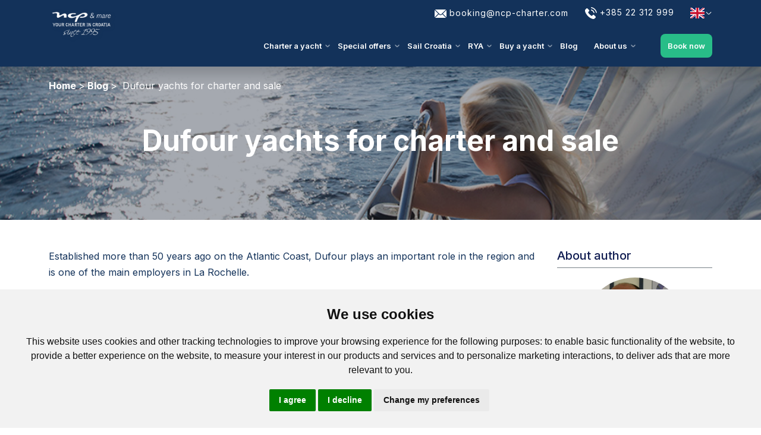

--- FILE ---
content_type: text/html;charset=UTF-8
request_url: https://www.ncp-charter.com/news/dufour-yachts.html
body_size: 45970
content:
<!DOCTYPE html>











<html lang="en">
<head>
<title>
	Dufour yachts - Instinctive Sailing!
</title>

<meta name="google-site-verification" content="SRC0mH9CQYAQw2VP2DdL9r7O-MaSdQujlkQS7xoAO8o" /> 

<meta name="msvalidate.01" content="54C35FB58ED932890D5CF9AFAB3F3683" />
<meta name="p:domain_verify" content="c649beacfd91ae7be0fc30270ad3a221"/>
<meta name="p:domain_verify" content="6e9a636bf9c6f0dd3aa5d625367db3b3"/>
<meta name="p:domain_verify" content="1443135aeacf98507f2289352b5abe4c"/>







	




<base href="https://www.ncp-charter.com/"/>


<link rel="canonical" href="https://www.ncp-charter.com/news/dufour-yachts.html" />








<!-- robot meta tags end -->
<!-- meta tags -->
<meta http-equiv="Content-Type" content="text/html; charset=utf-8" />
<meta name="viewport" content="width=device-width, initial-scale=1.0">
<meta property="title" content="Dufour yachts - Instinctive Sailing!"/>
<meta name="description" content="Dufour yachts - Instinctive Sailing! Read everything you need to know about Dufour yachts." />


<meta name="keywords" content="" />


<meta property="og:url" content="https://www.ncp-charter.com/news/dufour-yachts.html" />




<meta property="og:type" content="website" />
<meta property="og:title" content="Dufour yachts - Instinctive Sailing!" />
<meta property="og:description" content="Dufour yachts - Instinctive Sailing! Read everything you need to know about Dufour yachts." />



<meta property="og:image" content="https://www.ncp-charter.com/documents/Dufour-yachts.jpg">
<meta property="og:image:type" content="image/jpg">
<meta property="og:image:height" content="600">


<!-- JS Global Compulsory -->
 

<meta property="twitter:creator" content="NCP & mare">
<meta property="twitter:card" content="summary_large_image">
<meta property="twitter:title" content="Dufour yachts for charter and sale">
<meta property="twitter:description" content="Dufour yachts - Instinctive Sailing! Read everything you need to know about Dufour yachts.">



<link rel="preconnect" href="https://fonts.googleapis.com">
<link rel="preconnect" href="https://fonts.gstatic.com" crossorigin>
<link href="https://fonts.googleapis.com/css2?family=Montserrat:ital,wght@0,300;0,400;0,500;0,600;0,700;1,400&display=swap" rel="stylesheet">


<link rel="shortcut icon" href="images/favicon/favicon.ico" />
<link rel="icon" type="image/png" href="images/favicon/favicon-16x16.png" sizes="16x16" />
<link rel="icon" type="image/png" href="images/favicon/favicon-32x32.png" sizes="32x32" />
<link rel="icon" type="image/png" href="images/favicon/favicon-48x48.png" sizes="48x48" />
<link rel="icon" type="image/png" href="images/favicon/favicon-95x96.png" sizes="96x96" />
<link rel="icon" type="image/png" href="images/favicon/apple-icon-152x152.png" sizes="152x152" />
<link rel="icon" type="image/png" href="images/favicon/android-icon-192x192.png" sizes="192x192" />
<link rel="apple-touch-icon-precomposed" href="images/favicon/apple-icon-precomposed.png" />



<link rel="stylesheet" href="src/css/style.css?v=7.3" />



<script src="src/js/jquery.min.js"></script>
<script src="src/js/jquery-ui.min.js"></script>
<script src="src/js/litepicker.js"></script>
<script src="src/js/litepickermobilefriendly.js"></script>


<script>
	let current_url = window.location.href;
	function shareTwitter (titleForSahre) {
		
		let tw_shareUrl =
		"https://twitter.com/intent/tweet/?text=" +
		titleForSahre +
		"&url=" +
		encodeURI(current_url);
		let window_size = "width=565,height=569";
		window.open(
		tw_shareUrl,
		"",
		"menubar=no,resizeable=yes,scrollbars=yes," + window_size
		);

		return false;
	}
</script>
<!-- Google Tag Manager -->
<script>(function(w,d,s,l,i){w[l]=w[l]||[];w[l].push({'gtm.start':
new Date().getTime(),event:'gtm.js'});var f=d.getElementsByTagName(s)[0],
j=d.createElement(s),dl=l!='dataLayer'?'&l='+l:'';j.async=true;j.src=
'https://www.googletagmanager.com/gtm.js?id='+i+dl;f.parentNode.insertBefore(j,f);
})(window,document,'script','dataLayer','GTM-KGLKPH');</script>
<!-- End Google Tag Manager -->


</head>
<body>
<!-- Cookie Consent by TermsFeed https://www.TermsFeed.com -->

<script>
window.dataLayer = window.dataLayer || [];
function gtag(){
	dataLayer.push(arguments);
}
gtag('consent', 'default', {
	'ad_storage': 'denied',
	'ad_user_data': 'denied',
	'ad_personalization': 'denied',
	'analytics_storage': 'denied'
});
</script>
<script>
	window.dataLayer = window.dataLayer || [];
	function gtag(){dataLayer.push(arguments);}

	gtag('js', new Date());
	gtag('config', 'GTM-KGLKPH');
</script>
<style>
.termsfeed-com---nb-simple { max-width: 100% !important; left: 0 !important; }
.termsfeed-com---nb .cc-nb-main-container { padding: 1.5rem !important; text-align: center; }
</style>
<script type="text/javascript" src="https://www.termsfeed.com/public/cookie-consent/4.2.0/cookie-consent.js" charset="UTF-8"></script>
<script type="text/javascript" charset="UTF-8">
document.addEventListener('DOMContentLoaded', function () {
	cookieconsent.run({
		"notice_banner_type":"simple",
		"consent_type":"express",
		"palette":"light",
		"language":"en",
		"page_load_consent_levels":["strictly-necessary"],
		"notice_banner_reject_button_hide":false,
		"preferences_center_close_button_hide":false,
		"page_refresh_confirmation_buttons":false,
		"website_name":"https://www.ncp-charter.com/",
		"website_privacy_policy_url":"https://www.ncp-charter.com/about-us/privacy-policy.html",
		"callbacks": {
			"scripts_specific_loaded": (level) => {
				switch(level) {
					case 'targeting':
						gtag('consent', 'update', {
							'ad_storage': 'granted',
							'ad_user_data': 'granted',
							'ad_personalization': 'granted',
							'analytics_storage': 'granted'
						});
						break;
				}
			}
		},
		"callbacks_force": true	
	});
});
</script>
<noscript>Free cookie consent management tool by <a href="https://www.termsfeed.com/">TermsFeed</a></noscript>
<!-- End Cookie Consent by TermsFeed https://www.TermsFeed.com -->


<!-- Google Tag Manager (noscript) -->
<noscript><iframe src="https://www.googletagmanager.com/ns.html?id=GTM-KGLKPH" height="0" width="0" style="display:none;visibility:hidden"></iframe></noscript>
<!-- End Google Tag Manager (noscript) -->
	<header id="header" class="header header-transparent">
		<div class="container-lg">
			<div class="header-wrapper">
				<div class="row">
					<div class="col-4 col-sm-3 col-md-3 col-lg-3 col-xl-2">
						
						<a href="https://www.ncp-charter.com" class="logo-wrapper" title="NCP Charter - Your Yacht Charter in Croatia">
						
						
						
						<img class="logo" src="images/ncp-logo.png" alt="NCP Charter logo" />
						</a>
					</div>
					<div class="col-8 col-sm-9 col-md-9 col-lg-9 col-xl-10">
						<div class="top-nav">
							<a href="mailto:booking@ncp-charter.com">
								
								<svg class="top-icon" width="20" height="16" viewBox="0 0 20 16" fill="none" xmlns="http://www.w3.org/2000/svg">
									<path d="M0.176114 1.97363L6.2417 8.00016L0.176114 14.0267C0.0664659 13.7975 -5.81741e-05 13.5441 -5.81741e-05 13.2736V2.72672C-5.81741e-05 2.45613 0.0664659 2.20281 0.176114 1.97363Z" fill="white"/>
									<path d="M1.75765 0.96875H18.242C18.5126 0.96875 18.7659 1.03527 18.9951 1.14492L11.2427 8.85832C10.5572 9.54379 9.4425 9.54379 8.75703 8.85832L1.00457 1.14492C1.23375 1.03527 1.48707 0.96875 1.75765 0.96875Z" fill="white"/>
									<path d="M19.8238 1.97363C19.9335 2.20281 20 2.45613 20 2.72672V13.2736C20 13.5442 19.9335 13.7975 19.8238 14.0267L13.7582 8.00016L19.8238 1.97363Z" fill="white"/>
									<path d="M7.07016 8.82861L7.92848 9.68693C9.07062 10.8291 10.9291 10.8291 12.0712 9.68693L12.9295 8.82861L18.9951 14.8551C18.7659 14.9648 18.5126 15.0313 18.242 15.0313H1.75765C1.48707 15.0313 1.23375 14.9648 1.00457 14.8551L7.07016 8.82861Z" fill="white"/>
								</svg>
								<span class="hidden-xs hidden-sm">booking@ncp-charter.com</span>
							</a>
							<a href="tel:0038522312999">
								<svg width="20" height="20" viewBox="0 0 20 20" fill="none" xmlns="http://www.w3.org/2000/svg" class="top-icon">
									<path d="M15.2051 13.2302C14.5517 12.5851 13.736 12.5851 13.0867 13.2302C12.5915 13.7213 12.0962 14.2124 11.6093 14.7118C11.4761 14.8491 11.3638 14.8782 11.2014 14.7867C10.881 14.6119 10.5397 14.4704 10.2317 14.2789C8.79592 13.3758 7.59315 12.2147 6.52773 10.9079C5.99918 10.2586 5.52889 9.56361 5.20011 8.78119C5.13352 8.62304 5.14601 8.519 5.27502 8.38998C5.77028 7.91137 6.25305 7.42028 6.73998 6.92918C7.41836 6.24665 7.41836 5.44758 6.73582 4.76088C6.34877 4.36967 5.96172 3.98678 5.57467 3.59557C5.17514 3.19604 4.77977 2.79234 4.37607 2.39697C3.72267 1.76021 2.90695 1.76021 2.25771 2.40113C1.75829 2.89223 1.27968 3.39581 0.771944 3.87858C0.301659 4.32389 0.0644358 4.86909 0.014494 5.50584C-0.0645804 6.54213 0.18929 7.52016 0.547206 8.47322C1.27968 10.4459 2.39505 12.198 3.74764 13.8045C5.57467 15.977 7.75546 17.6958 10.3067 18.936C11.4553 19.4937 12.6456 19.9224 13.9399 19.9931C14.8305 20.043 15.6046 19.8183 16.2247 19.1233C16.6493 18.6488 17.1279 18.216 17.5773 17.7624C18.2432 17.0882 18.2474 16.2724 17.5857 15.6066C16.7949 14.8117 16 14.0209 15.2051 13.2302Z" fill="white"/>
									<path d="M14.4103 9.91321L15.946 9.65102C15.7047 8.24016 15.0388 6.96249 14.0274 5.94701C12.9579 4.87742 11.6053 4.20321 10.1153 3.99512L9.89893 5.53915C11.0517 5.70146 12.1005 6.22169 12.9287 7.04989C13.7111 7.83231 14.223 8.82282 14.4103 9.91321Z" fill="white"/>
									<path d="M16.8119 3.23789C15.0389 1.46496 12.7957 0.34543 10.3194 0L10.103 1.54403C12.2422 1.84368 14.1816 2.81338 15.7131 4.34077C17.1656 5.79324 18.1187 7.6286 18.4641 9.64708L19.9998 9.38488C19.5961 7.04595 18.4932 4.92342 16.8119 3.23789Z" fill="white"/>
								</svg>
								<span class="hidden-xs hidden-sm">+385 22 312 999</span>
							</a>
			        		
							
						
							<ul class="main-nav lang-nav">
			        			<li class="has-submenu">
									<a aria-haspopup="true" data-toggle="dropdown" class="nav-link">
									
										<svg xmlns="http://www.w3.org/2000/svg" width="26" height="18" viewBox="0 0 640 480">
											<path fill="#012169" d="M0 0h640v480H0z"/>
											<path fill="#FFF" d="m75 0 244 181L562 0h78v62L400 241l240 178v61h-80L320 301 81 480H0v-60l239-178L0 64V0h75z"/>
											<path fill="#C8102E" d="m424 281 216 159v40L369 281h55zm-184 20 6 35L54 480H0l240-179zM640 0v3L391 191l2-44L590 0h50zM0 0l239 176h-60L0 42V0z"/>
											<path fill="#FFF" d="M241 0v480h160V0H241zM0 160v160h640V160H0z"/>
											<path fill="#C8102E" d="M0 193v96h640v-96H0zM273 0v480h96V0h-96z"/>
										  </svg>
									
									
									
									
									
									</a>
									<ul id="language" class="sub-menu">
										<li class="has-dropdown-submenu">
											<a class="nav-link" href="https://www.ncp-charter.com">
												<svg xmlns="http://www.w3.org/2000/svg" width="26" height="18" viewBox="0 0 640 480">
													<path fill="#012169" d="M0 0h640v480H0z"/>
													<path fill="#FFF" d="m75 0 244 181L562 0h78v62L400 241l240 178v61h-80L320 301 81 480H0v-60l239-178L0 64V0h75z"/>
													<path fill="#C8102E" d="m424 281 216 159v40L369 281h55zm-184 20 6 35L54 480H0l240-179zM640 0v3L391 191l2-44L590 0h50zM0 0l239 176h-60L0 42V0z"/>
													<path fill="#FFF" d="M241 0v480h160V0H241zM0 160v160h640V160H0z"/>
													<path fill="#C8102E" d="M0 193v96h640v-96H0zM273 0v480h96V0h-96z"/>
												</svg>
											</a>
										</li>
										<li>
											<a class="nav-link" href="https://www.ncp-charter.hr" title="Hrvatski">
												<svg xmlns="http://www.w3.org/2000/svg" xmlns:xlink="http://www.w3.org/1999/xlink" width="26" height="18" viewBox="0 0 640 480">
													<path fill="#171796" d="M0 0h640v480H0z"/>
													<path fill="#fff" d="M0 0h640v320H0z"/>
													<path fill="red" d="M0 0h640v160H0zm320 364.1c51.3 0 93.3-42 93.3-93.3V160H226.7v110.8c0 51.4 42 93.4 93.3 93.4z"/>
													<path fill="#fff" d="M320 362.6a91.8 91.8 0 0 0 91.6-91.5V161.8H228.5V271a91.8 91.8 0 0 0 91.5 91.5z"/>
													<g fill="red">
													  <path d="M267.1 165.2H232v38.7h35.2zm0 77.4h35.3v-38.7H267zM232 270.9c0 3.5.2 7 .6 10.4h34.6v-38.7H232v28.3zm105.7-28.3h-35.2v38.7h35.2zm0 77.4h35.2v-38.7h-35.2zm35.2 21.2A89.2 89.2 0 0 0 393 320h-20v21.2zM267.1 320h35.3v-38.7H267zm-20.1 0a89.2 89.2 0 0 0 20.1 21.2V320H247zm79.1 38.7c4-.3 7.7-.8 11.5-1.6V320h-35.2v37.1a87 87 0 0 0 11.4 1.6c4.1.3 8.2.2 12.3 0z"/>
													  <path d="M407.4 281.3c.4-3.4.6-6.9.6-10.4v-28.3h-35.2v38.7h34.6zm-69.8-38.7h35.2v-38.7h-35.2zm0-77.4h-35.2v38.7h35.2zm70.4 38.7v-38.7h-35.2v38.7z"/>
													</g>
													<path fill="#fff" d="m410 158.8 21.8-49.5-16.6-26.8-27.6 10.2-19.4-22.2-25.4 14.7L320 66.5l-22.7 18.6-25.5-14.6-19.4 22.2-27.6-10.3-16.6 27 21.8 49.4a217.8 217.8 0 0 1 90-19.3c32 0 62.5 6.9 90 19.3z"/>
													<path fill="#0093dd" d="m253 94.8-27.4-10-15.3 24.7 5.9 13.3 14.8 33.7a219.7 219.7 0 0 1 34.6-12L253 94.8z"/>
													<path fill="#fff" stroke="#000" stroke-width=".3" d="M251.4 119.3a13.3 13.3 0 0 1 1.6 6.2c0 7.3-6 13.3-13.4 13.3a13.4 13.4 0 0 1-13.1-10.8 13.4 13.4 0 0 0 11.7 6.9 13.4 13.4 0 0 0 13.2-15.6z"/>
													<path d="m227.6 114 1-4.9-3.8-3.2-.1-.1.2-.1 4.6-1.6 1-4.8v-.2l.2.1 3.7 3.2 4.6-1.6h.2v.2l-1 4.8 3.7 3.2.2.2h-.3l-4.6 1.6-1 4.8v.2l-.1-.1-3.7-3.2-4.6 1.6h-.3z"/>
													<path fill="#f7db17" d="m233.6 107.6 3.5 3 4.3-1.5zm0-.2 7.8 1.6-3.4-3zm-8.3-1.6 7.8 1.5-3.5-3zm7.8 1.7-7.8-1.5 3.4 3zm.4-.3 5.2-6-4.3 1.5zm-5.6 6.4 5.2-6-4.3 1.5zm5.3-5.9-5.2 6 4.3-1.5zm5.6-6.4-5.2 6 4.3-1.5zm-5.6 6-2.6-7.6-.9 4.5zm2.7 8-2.5-7.5-.9 4.5zm-2.4-7.6 2.6 7.5.9-4.5zm-2.7-8 2.5 7.5 1-4.5z"/>
													<path fill="#171796" d="M297.5 87.4 272.1 73 253 94.9l12.6 49.6a219.8 219.8 0 0 1 36.1-6l-4.2-51.1z"/>
													<path fill="red" d="M262.5 132.2a232.3 232.3 0 0 1 38.2-6.4l-1-12.9a245.6 245.6 0 0 0-40.4 6.7l3.2 12.6zm-6.3-25a258 258 0 0 1 42.4-7l-1.1-12.7a270.7 270.7 0 0 0-44.5 7.4l3.2 12.3z"/>
													<g transform="translate(-160) scale(.00237)">
													  <path fill="#0093dd" d="m212105 36890-23 13-9517-7794-9497 7778 1788 21560c2543-210 5113-322 7709-322 2608 0 5190 113 7744 325l1795-21560z"/>
													  <g id="a">
														<path d="M202545 46585c-18-2-44 10-69 45-186 250-359 469-545 720-195 61-242 180-167 348-261-26-291 193-302 432-250-379-522-482-814-307-11-230-187-338-439-392-180-10-319-65-436-145-60-42-110-64-170-106-126-88-226-5-172 74 267 434 535 868 802 1302-14 80 6 151 88 204 47 133 93 265 140 397-11 38-21 75-32 113-221-105-443-118-664-133-170-8-287-50-361-137-54-63-91-26-92 82-3 534 162 1014 599 1492-231 4-462 11-694 21-79 6-95 39-73 104 126 304 339 579 822 766-208 112-327 285-357 520-9 224-75 382-212 455-60 32-81 65-24 106 253 185 565 193 895 112-157 270-226 553-198 850 208 56 412 15 614-52-29 61-44 175-52 309-7 115-41 229-104 343-32 33-65 84 4 102 336 91 648 52 915-47 0 243 2 487 76 727 18 58 70 102 125 26 155-214 322-396 527-517 31 90 75 168 156 215 96 55 147 170 153 343 0 30-2 60 35 90 149 7 514-380 589-597 206 121 284 246 439 461 55 76 99 29 128-25 62-243 67-481 66-724 267 99 579 138 915 47 69-19 36-70 4-102-62-114-105-250-113-365-9-133-14-226-43-287 202 68 405 108 614 52 29-297-53-579-211-850 330 80 655 73 908-112 57-41 35-74-24-106-136-73-203-231-212-455-30-235-149-409-357-520 483-187 696-463 822-766 22-66 6-99-73-104-231-10-480-24-711-27 437-478 606-961 604-1495-1-108-38-146-92-82-74 87-179 137-348 146-222 15-435 24-656 128-11-38-21-75-32-113 46-132 106-260 153-393 82-53 102-123 88-204 267-434 513-868 781-1302 54-79-46-162-171-74-60 42-110 64-170 106-117 80-257 134-437 145-251 54-417 167-428 397-293-175-564-73-814 307-11-239-41-457-302-432 75-168 17-291-178-352-186-250-458-470-644-720-31-35-51-47-69-45z"/>
														<g fill="#f7db17">
														  <path d="M205075 47978c-51-26-124 17-162 95s-33 170 19 196c40 20 84-6 119-56l22-36c2-3 4-6 5-9 38-78 49-163-2-188zm-5008 0c52-26 124 17 162 95s39 165-13 191-103-24-141-102-60-158-9-184zm4539 905c-32 0-59 27-59 59s26 59 59 59 59-26 59-59c0-32-26-59-59-59zm-4032 0a59.1 59.1 0 1 0 .2 118.2 59.1 59.1 0 0 0-.2-118.2zm4294-304c-754-91-1506-133-2260-133s-1509 41-2269 115c-26 8-21 90 14 86 756-73 1507-113 2256-113 743 0 1485 40 2228 129 39 4 54-80 32-84z"/>
														  <path d="M200319 48495c768-75 1530-117 2289-116 754 0 1507 42 2261 133l111-184c-32 10-62 9-90-5-76-38-92-161-36-274 56-114 164-175 240-138 39 19 62 62 68 114l446-739c-204 130-328 214-581 252-281 41-409 139-368 307 38 156-57 133-201 54-314-171-541 71-652 353-73 186-159 181-168-13-4-70 0-131-7-200-21-223-89-286-216-224-161 78-175 25-137-58 28-60 86-128 66-221-9-67-66-92-151-98-182-244-467-483-649-727-182 244-374 483-556 727-86 5-142 30-152 98-20 93 52 157 80 217 38 82 23 135-137 57-127-61-186-3-207 220-7 69-10 139-13 209-9 194-95 199-168 13-111-282-352-524-667-353-145 79-203 102-182-54 23-172-107-266-388-307-253-37-377-122-581-252l419 682c12-25 29-45 53-57 76-38 184 24 240 138 56 113 40 237-36 274-10 5-21 8-32 10l100 163zm4389 911c-7 3-7 4-24 11-46 19-80 66-134 124-57 60-128 125-211 188-12 10-25 19-44-6s-7-35 6-44c80-62 149-124 204-182 30-32 56-63 77-92-95-11-190-21-284-30-79 24-157 55-222 95-59 35-107 77-137 125-8 14-16 27-44 11-27-16-19-30-11-44 35-58 91-107 158-147 33-20 69-38 106-54-107-9-214-18-321-25-22 13-42 29-61 47-20 19-39 42-56 67-9 13-18 26-44 8s-18-31-8-44c19-29 41-54 64-77l9-9c-80-5-161-10-241-14-2 2-5 5-8 7a340.4 340.4 0 0 0-93 126c-6 15-12 29-41 18-29-12-23-26-17-41 12-29 27-55 45-81 8-11 18-22 27-33-115-5-230-9-344-12-4 5-9 8-14 11-25 15-47 32-66 51s-35 40-48 63c-8 14-16 28-43 12-28-16-20-29-12-43 16-28 35-54 59-77 7-7 14-13 21-19-122-2-244-4-365-4-120 0-240 1-360 3 8 7 15 13 22 20 23 23 42 49 59 77 8 14 16 27-12 43s-35 2-44-12c-13-23-29-44-48-63s-41-36-66-51c-6-3-12-7-15-12-115 2-230 6-345 11 11 11 20 23 29 35 19 25 33 52 45 81 6 15 12 29-17 41s-35-3-41-18c-9-24-22-46-38-67-15-21-34-41-55-59-4-3-7-6-10-10-81 4-162 8-243 13 4 4 9 8 13 12 24 23 45 48 64 77 9 13 18 26-8 44s-35 5-44-8c-18-26-36-48-56-67s-41-35-64-49c-1-1-3-2-5-3-110 7-220 14-330 23 43 18 85 38 122 61 67 40 124 89 158 147 8 14 16 27-11 44-27 16-35 3-44-11-29-48-78-90-137-125-72-44-159-77-246-102h-2c-90 7-179 15-268 24 22 33 51 68 86 106 55 58 124 120 204 182 13 9 25 19 6 44s-32 15-44 6c-83-64-155-128-211-188-37-38-99-111-135-140-196-90-354-127-575-147-153-14-318-9-458-79 36 85 75 164 126 229 53 68 120 121 209 147 8 2 21 16 22 25 28 157 84 286 169 386 52 60 114 110 188 149-75-81-132-166-172-251-67-142-90-286-77-420 1-16 3-32 34-29 32 3 30 19 29 35-11 123 9 256 72 387 56 118 159 237 291 346 24 19 0 63-29 55-154-44-290-123-383-231-89-104-149-237-180-397-94-32-165-90-222-164-47-60-85-131-118-205 28 428 182 801 456 1137 61 75 165 182 255 216 92 35 95 100-20 101-34 1-69 1-105 1 84 31 164 66 233 105 127 73 217 162 224 273 1 16 2 32-29 34-32 2-33-14-34-29-6-86-82-160-192-223-113-65-259-117-402-160-154 0-312-1-459 3 39 28 80 57 131 84 82 44 188 86 343 122 89 21 166 52 233 91 71 42 130 93 177 150 10 12 20 25-5 45s-34 8-45-5c-42-52-95-98-159-135-61-36-133-64-216-84-161-38-272-81-358-128-75-40-131-82-184-123 180 393 450 573 835 689 23 7 43 13 61 19 3 1 6 1 9 2 86 21 175 40 266 55 92 15 166 28 261 37 16 1 32 3 29 34-3 32-19 30-34 29-99-9-174-22-266-38-58-10-115-21-171-33-26 6-64 9-107 12-232 14-420 225-435 494 0 5 0 11-1 16 88-80 179-157 273-212 117-68 239-103 364-69 15 4 31 8 22 39-8 31-23 27-39 22-106-28-212 3-316 63-108 63-213 158-315 253-24 147-82 285-205 377 61 34 104 65 163 45 86-39 172-78 261-108 91-31 184-52 282-57 16-1 32-1 33 31s-14 32-31 33c-91 4-179 24-264 53-75 26-149 58-222 91 221 47 460-1 667-79 60-22 105-42 133-41 51-30 112-53 172-79 66-28 132-51 182-57 16-2 32-4 35 28 4 32-12 33-28 35-112 13-127 21-222 79 0 21-66 57-126 96-36 24-70 52-87 67-95 86-144 181-188 287-29 70-52 145-68 224 55-108 121-211 201-303 94-108 208-201 345-265 14-7 29-13 42 15 13 29-1 35-15 42-129 60-236 147-324 250-90 103-161 222-219 345-31 64-8 1-42 86 110-122 212-224 323-307 132-100 283-157 418-133 15 3 31 6 26 37s-21 28-37 26c-116-21-250 32-369 121-121 92-244 223-366 361 184 26 366-26 542-85 91-30 183-135 239-152 19-24 38-46 57-67 33-37 67-71 102-100 12-10 24-20 45 4s8 34-4 45c-33 28-65 60-96 94-32 35-62 73-92 113-6 8-13 17-24 16-60 70-151 162-172 240-57 210-25 370-122 576 71-38 128-81 175-134 53-60 94-135 128-230 37-104 95-195 167-270 75-77 165-136 261-172 15-5 30-11 41 19s-4 35-19 41c-87 32-169 86-238 157-66 68-119 151-153 247-37 102-81 183-141 250-44 50-95 91-156 127 52-3 78-10 121-7 79-6 211-66 279-119 66-51 116-120 154-206 6-15 13-29 42-16s23 27 16 42c-42 96-99 174-173 231-56 43-121 75-196 93 161-5 311-42 467-100 65-24 87-168 127-208 32-58 66-112 105-158 47-56 101-101 164-127 15-6 29-12 41 18 12 29-3 35-17 41-52 21-98 60-139 108-36 42-68 93-98 147 10 73-51 228-53 305-7 205-2 409 53 612 53-71 107-134 162-192 0-5 0-10 1-15 18-106 33-219 40-332 7-112 7-223-6-329-2-16-4-32 27-35 32-4 34 12 35 28 14 111 14 226 7 340-6 90-16 180-30 269 54-51 53-51 77-103 37-80 59-159 67-237 9-80 5-157-13-230-4-15-7-31 24-38s35 8 38 24c19 80 25 165 14 252-8 65-24 132-49 199 56-42 114-82 178-122-4-75-5-153-3-227 2-68 7-134 18-190 4-20 7-40 47-33s37 27 33 48c-9 50-14 111-16 177-2 78 0 162 4 243 5 82 49 185 125 230 103 62 158 163 186 274 16-145 17-280 3-400-17-143-55-267-114-368-8-14-16-27 12-44 27-16 35-2 43 12 63 110 104 241 122 393 17 146 13 310-13 488 102-82 381-258 352-594-7-27-16-52-28-75-7-14-14-28 14-42s35 0 42 14c17 33 30 69 39 110 5 24 8 49 11 76 13-7 45-43 51-39 24 16 58 38 80 54-21-60-35-120-42-178-10-87-5-172 14-252 4-15 7-31 38-24s27 23 24 38c-18 73-22 151-13 230 9 77 31 157 67 237 4 8 8 16 5 25 24 21 47 42 70 65-13-84-22-170-28-255-8-115-7-230 7-341 2-16 4-32 35-28s29 20 27 35c-13 106-13 217-6 329 7 113 22 225 40 332 1 2 1 5 1 7 54 59 95 120 152 196 55-203 73-407 66-612-2-76-69-227-65-302-30-55-63-107-100-151-41-49-87-87-139-108-15-6-29-12-18-41 12-29 27-24 41-18 62 26 117 71 164 127 38 45 72 98 103 154 57 7 78 179 143 212 154 57 298 94 453 100-75-19-140-50-195-93-74-57-131-135-173-231-6-15-13-29 16-42s35 2 42 16c38 86 88 156 154 206 85 66 289 124 400 127-61-37-113-78-157-128-59-67-104-148-141-250-34-95-87-179-153-247a642 642 0 0 0-238-157c-15-6-29-11-19-41 11-29 26-24 41-19 96 36 186 94 261 172 72 74 130 166 167 270 34 95 75 169 128 230 47 54 105 98 177 135-98-207-66-367-122-577-35-129-232-277-193-320 45-51 133 88 248 127 175 59 357 111 540 85-122-138-244-269-366-361-119-90-237-140-352-120-16 3-31 6-37-26-5-31 10-34 26-37 135-24 269 32 401 132 111 84 201 175 311 298-18-47 0-14-30-77-59-123-130-241-220-345-89-102-196-189-324-250-14-7-28-13-15-42 13-28 28-22 42-15 137 65 251 157 345 265 81 93 147 198 203 307-15-81-39-157-68-227-44-106-93-201-188-287-62-56-209-140-208-179-29-15-33-11-63-24-61-26-121-46-164-52-16-2-32-4-28-35 4-32 19-30 35-28 50 6 115 28 182 56 33 14 66 43 98 60 53 4 139 47 208 74 206 78 446 126 666 79-73-33-147-65-223-91-85-29-172-49-264-53-16-1-32-1-31-33s17-31 33-31c98 4 191 26 282 57 89 30 175 69 261 108 59 27 101-7 163-45-123-92-181-230-205-376l-2-2c-102-95-207-190-315-253-104-60-210-91-316-63-15 4-31 8-39-22-8-31 7-35 22-39 125-33 247 1 364 69 94 55 186 132 274 213 0-6-1-11-1-17-15-270-203-480-435-494-78-5-189 21-186-32 4-59 97-44 234-86 385-116 655-296 836-690-54 41-110 83-186 124-86 47-198 91-358 128-82 19-154 48-216 84-64 38-117 84-159 135-10 12-20 25-45 5s-14-32-5-45c47-57 106-108 177-150 67-39 145-70 233-91 155-36 261-78 343-122 51-27 92-55 131-84-148-4-305-3-459-3-143 44-289 96-402 160-110 63-186 136-192 223-1 16-2 32-34 29-32-2-31-18-29-34 8-111 97-200 224-273 69-39 149-74 233-105-35 0-70 0-104-1-116-2-112-66-20-101 90-34 190-141 251-216 271-334 412-714 456-1130-33 72-69 140-115 198-57 73-128 131-222 164-31 160-91 293-180 397-92 108-216 185-369 230-29 8-52-35-29-55 132-109 221-226 278-344 62-131 83-264 72-387-1-16-3-32 29-35 31-3 33 13 34 29 12 134-10 278-78 420-40 85-97 170-172 251 73-39 136-89 187-149 85-100 141-229 170-386 1-8 14-22 22-25 89-27 155-79 209-147 51-65 90-143 126-228-140 69-304 64-457 78-213 19-369 68-554 152z"/>
														  <path d="M204649 49231c-680-88-1359-113-2041-114-684 0-1369 40-2058 112-20 6-15 33-14 46 2 28 37 35 121 27 643-60 1285-93 1932-93 674 0 1351 21 2038 102 33 9 77-85 22-81z"/>
														  <path fill-rule="evenodd" d="M200570 49160c683-71 1362-110 2038-110 675 0 1349 40 2025 127l31-127c-17 9-37 15-58 15a123 123 0 1 1 113-171l60-170c-724-84-1446-122-2171-122-729 0-1459 38-2193 107l58 164c22-32 59-54 101-54a123 123 0 1 1 0 246c-12 0-25-2-36-6l33 94-2 7zm3067-416a123 123 0 1 0 0 246 123 123 0 1 0 0-246zm0 64a59.1 59.1 0 0 0 0 118c32 0 59-27 59-59s-26-59-59-59zm-1082-91a123 123 0 1 0 123 123c0-68-55-123-123-123zm0 64a59.1 59.1 0 1 0 .2 118.2 59.1 59.1 0 0 0-.2-118.2zm-1064-40a123 123 0 1 0-.2 245.8 123 123 0 0 0 .2-245.8zm0 64c-33 0-59 26-59 59s26 59 59 59a59.1 59.1 0 0 0 0-118z"/>
														</g>
														<path d="M202601 47974c-14-68-49-129-100-175-51-47-116-78-187-88-33-4-39-58-7-68 60-20 114-67 157-133 45-69 79-157 95-256 5-34 64-35 69-1 15 84 51 153 97 208 55 66 125 112 193 138 31 12 25 63-8 68-59 9-105 42-141 87-50 62-81 145-100 221-8 33-62 31-69-2zm33-118c20-52 47-103 81-146 28-34 60-64 99-84-51-30-100-70-143-120-28-34-53-73-73-116-19 59-45 112-75 158-31 47-67 86-108 116 50 19 95 47 134 82 34 31 63 68 85 110zm799 5115-515 206c-17 7-35 14-48-21-14-34 4-41 21-48l515-206c17-7 35-14 48 21 14 34-4 41-21 48zm59-326-604 328c-16 9-33 18-51-15s-1-42 15-51l604-328c16-9 33-18 51 15s1 42-15 51zm-1826-65 604 328c16 9 33 18 15 51s-34 24-51 15l-604-328c-16-9-33-18-15-51s34-24 51-15zm51 322 515 206c18 7 35 14 21 48-14 35-31 28-49 21l-515-206c-17-7-34-14-21-48 14-35 31-28 48-21zm224 434c137 33 261 48 358 31 88-16 155-60 191-146v-493c-107-1-212-15-303-41-109-31-170-98-201-178-41-107-27-235-4-329 5-18 9-36 45-27s32 27 27 45c-20 82-33 194 1 284 23 60 69 110 152 133 91 25 198 38 307 38 107 0 214-13 304-40 82-24 148-69 192-123s65-117 57-176c-5-36-24-62-49-80-34-24-82-35-128-37-47-2-94 7-142 16-25 5-50 9-77 13-19 2-37 5-42-32s14-40 32-42c23-3 48-8 73-12 52-10 105-20 159-18 60 2 121 18 168 51 42 29 72 72 80 131 11 80-16 163-73 233-53 65-131 119-229 147-83 24-178 38-274 42v483c3 5 3 11 2 16 37 82 102 125 188 141 97 18 221 2 358-31 18-5 36-9 45 27 8 37-9 41-28 45-146 35-279 51-388 32-92-17-165-58-215-132-49 74-124 115-215 132-109 20-242 4-388-32-18-4-37-8-28-45 8-36 27-32 45-27zm356 210 402-9c19 0 38-1 38 37 1 38-18 38-37 38l-402 9c-19 0-37 1-38-37s18-38 37-38zm593-3082c151-125 293-227 423-297 133-72 254-111 359-106 19 1 37 1 36 39-1 37-20 37-39 36-92-4-200 32-322 97-125 67-263 166-410 289-14 12-29 24-53-5s-9-41 5-53zm-605 56c-141-130-298-240-445-314-139-71-268-108-363-100-19 2-37 4-40-34-4-37 15-39 34-40 110-10 252 31 404 107 152 77 315 191 461 325 14 13 28 25 2 53-25 27-39 15-53 2zm-213 1004c37-83 83-155 136-219 53-63 112-119 174-170 14-12 29-24 52 5 24 29 9 41-5 53-59 48-114 101-164 160-49 59-91 125-125 201-8 17-15 34-49 19s-27-32-19-49zm371-1734c49 66 88 139 114 223 26 82 40 175 39 279 5 80 6 165-7 249-13 86-42 170-97 246-43 60-101 97-165 113-53 13-109 10-164-7 29 100 51 208 6 308-8 18-33 27-51 18-43-22-86-43-128-62s-84-36-127-51l-1-1c-95-37-173-73-236-112-65-39-115-80-150-124l1 2c-44-49-72-106-88-170-14-55-20-114-22-174-72-39-138-78-194-116-64-43-118-87-161-131-13-14-26-27 1-53s40-12 53 1c39 40 89 80 150 121 60 40 128 81 204 121 124 13 247 51 370 109 106 50 211 115 317 192 13 7 19 16 27 20 8 6 16 13 25 19 51 22 104 28 152 16 47-11 90-39 122-84 48-66 72-139 84-214 12-77 11-157 6-234v-2c1-97-12-183-35-258-24-76-58-142-102-201-11-15-22-30 7-52s41-7 52 7zm-375 1047c-104-77-207-141-311-190-105-49-210-83-314-98 2 48 8 93 18 135 13 52 35 99 71 138l1 1c30 37 73 72 130 107 60 36 134 71 225 106l-1-1c45 16 89 34 133 54 31 14 61 28 93 44 19-83-10-179-37-267-2-8-5-15-9-29zm776-1003c-44 59-79 125-102 201-24 76-36 161-35 258v2c-5 77-6 158 6 234 12 75 37 148 84 214 32 45 75 72 122 84 48 12 101 6 152-16l25-19c6-4 13-12 27-20 105-77 211-143 317-192 123-58 246-95 370-109 75-40 144-80 204-121s111-81 149-121c13-13 26-27 53-1s14 39 0 53c-43 44-97 88-161 131-57 38-122 77-194 116-2 61-8 119-22 174-16 63-44 121-88 170l1-2c-35 44-85 85-150 124-63 38-141 75-237 112l-1 1c-43 15-85 32-127 51-43 19-85 40-128 62-18 9-43 0-51-18-45-100-23-208 6-308-55 18-111 20-164 7-64-15-122-53-165-113-55-76-84-160-97-246-13-85-12-169-7-249-1-104 13-196 39-279 26-84 65-158 114-223 11-15 22-30 52-7 30 22 19 37 7 52zm940 715c-105 15-209 49-314 98-104 49-207 113-311 190-4 13-6 21-8 29-27 88-56 184-37 267 31-15 62-30 93-44 44-20 87-38 133-54l-1 1c91-35 165-70 225-106 58-34 100-70 131-107l1-1c35-39 57-86 71-138 11-42 16-87 19-135z"/>
														<path fill-rule="evenodd" d="M203459 50602a216.4 216.4 0 0 0 0 433 216.6 216.6 0 0 0 0-433zm0 69c-81 0-147 66-147 147s66 147 147 147 147-66 147-147-66-147-147-147zm0 60a87 87 0 1 0 .1 174.1 87 87 0 0 0-.1-174.1zm-1697-124c119 0 217 97 217 216s-97 217-217 217a216.6 216.6 0 0 1 0-433zm0 69c81 0 147 66 147 147s-66 147-147 147-147-66-147-147 66-147 147-147zm0 60a87 87 0 1 1-.1 174.1 87 87 0 0 1 .1-174.1z"/>
													  </g>
													  <use xlink:href="#a" width="100%" height="100%" transform="rotate(-2.2 -55532.8 156275.8)"/>
													  <use xlink:href="#a" width="100%" height="100%" transform="rotate(2.2 459865.8 156275.8)"/>
													</g>
													<path fill="#171796" d="m387.2 94.9-19.3-22-25.2 14.5-4.3 51.1a219.7 219.7 0 0 1 36.2 6L387.2 95z"/>
													<path d="M347.7 98c.8-.2 1.7-.2 2.6.3.3.1.6.3.8.6.4-.3.7-.6 1.2-.8a4 4 0 0 1 1.8-1c.9-.5 1.8-.8 2.7-.9h2.8c.8 0 1.6.2 2.3.6l2 1c.8.4 1.5.8 2.2 1a9.1 9.1 0 0 0 4.5.5c.4-.2.7.1.2.4-3.3 2-5.9.2-8.1-.6a16.2 16.2 0 0 1 2.1 1.7c.8.8 1.8 1.6 3.5 2.4a8.4 8.4 0 0 0 5 .7l.4.1-.1.5a4.8 4.8 0 0 1-2.6.7 10 10 0 0 1-5.2-1.3c-1.4-.7-2.3-1.6-3.3-2.4a7.5 7.5 0 0 0-3-1.4 6 6 0 0 0-2.9 0c.3.1.5.2.6.4.5.3 1 .4 2 .5.4 0 .2.3-.5.7a2 2 0 0 1-1.6.8c-1 .6-1.3.2-1.7-.2 0 .3 0 .5-.2.8a.6.6 0 0 1 0 .4l.2.7c0 .2 0 .3.2.4.2.2.3.4.3.7 0 .2.1.3.3.4l.6.6c.6.2.8.7 1 1.2.4.2.6.5.7.9.2 0 .4.2.6.4l2.6.1c.8.1 1.4.6 2 1.2h1.2a4 4 0 0 1 1.3-.3h2.3c.5.2.9.4 1.2.8.5.5 1.2.4 1.8.2a2.7 2.7 0 0 1 2.4 0 2.3 2.3 0 0 1 1-.2c.4-.3.7-.4 1-.4.6 0 1 0 .9.8 0 .2-.2.4-.3.4-.3.6-.7.7-1.3.7-.1.4-.3.7-.5.8.3.9 0 1.3-.7 1.2 0 .3-.3.4-.6.4a1.4 1.4 0 0 1-1 .5l.4.6c.4.7-.2 1-.8 1v1.2c.7.4.8.8.2 1.2.4.7.3 1.3-.5 1.6 0 .4 0 .8-.3 1-.2.2-.5.3-.3.6.3.5.2 1.1-.2 1.2l-.2.1-.2.2a9.6 9.6 0 0 0-1.5 1c-.1 0-.2.1-.2 0a9.6 9.6 0 0 1-1.8 2.4c0 .5-.4 1-1 1.1a.4.4 0 0 1-.3.4c.3.3.5.6.2 1a3 3 0 0 1-1.3.8c-1 .3-1.7.2-2-.2-.4-.3-.3-.6 0-.7-.7 0-.8-.2-.8-.7 0-.2.1-.2.3-.1.4 0 .7-.2 1-.3l.5-.6c0-.7.5-1 1.1-1.3.5-.2 1-.6 1.4-1.2l.9-1.5a1.2 1.2 0 0 1-.3-.7 1.5 1.5 0 0 1-.5-.6c-.5 0-.7-.2-.7-.5a1.1 1.1 0 0 1-.3 0c-.3.1-.5.3-.7.2a6.9 6.9 0 0 1-1.1 1c-.2.3-.4.5-.7.5-1 .1-1.5 1.2-2 1.7-.2.1-.3.4-.4.7 0 .6-.1 1-.4 1h-.4a1.2 1.2 0 0 0-.4 0c.3.3.3.6 0 .9-.1.3-.4.4-.8.4a3.6 3.6 0 0 1-1.6-.2c-.4-.2-.5-.5-.5-.7-.3-.2-.4-.3-.3-.5 0-.2.2-.3.4-.2l.6-.2a5.2 5.2 0 0 1 1.8-1.4 3 3 0 0 1 .7-.7c0-.5.5-1 1-1.4l.1-.6v-.3c-.2-.3-.3-.7-.1-1a1.3 1.3 0 0 1 0-.6c-1.1.6-1.5.4-1.6-.1-.4.3-.8.5-1 0-.4.1-.8.3-1.2.1l-.8.2-.4.7c0 .5-.2 1-.5 1.5a9.3 9.3 0 0 1-.7 1.5 1 1 0 0 1-.1.5c0 .6-.2.9-.5 1a2.4 2.4 0 0 1-.4.8v.2c.1.3.1.7-.2 1l-1 .6h-1c-.4-.3-.4-.4-.3-.6a.6.6 0 0 1-.5 0l-.4-.3c-.1-.2-.1-.4.1-.5l.9-.6c0-.2.2-.3.4-.4.2-.4.4-.6.6-.7l.7-1.5c.1-.1.2-.3.1-.4l.1-.3s.2-.1 0-.2a1.4 1.4 0 0 1 .2-1.2c.3-.4.6-1.4.3-2v-.8h-.3c-.2-.2-.4 0-.6.2l-.4.6c-.1.8-.5 1.5-1 1.6v1.2c0 .4 0 .7-.2.7s-.4.2-.5.5a1 1 0 0 0-.1.3c.3.3.2.7-.1 1-.6.6-1.4.5-2.2.3-.6-.3-.8-.5-.7-.8-.8 0-.7-.7 0-.9.8-.2 1.4-.7 1.9-1.4 0-.8.2-1.3.7-1.4 0-.5.2-1 .4-1.4.2-.4.3-.8.2-1.3-.4-.3-.4-.6 0-1 .1 0 .1 0 0-.2-.3 0-.3-.3-.3-.5s0-.2-.2-.2c-.6-.1-.5-.4-.2-.7.1 0 .2-.3 0-.4l-.1-.4c-.4-.3-.2-.6 0-.9l-.4-.8c-.7 0-1-.4-.6-.9a3.4 3.4 0 0 1 .7-.6c.1-.3.3-.6.2-.8-.2-.6.5-1 1-1.4a.9.9 0 0 1-.1-.4c-.3-.3-.2-.6.1-.8a1 1 0 0 1-.1-.5c-.8.2-.8-.3-.4-1-.5-.3-.4-.8.5-1.5a1 1 0 0 1 0-.4 2 2 0 0 0-1 .3c-.3.3-.6.2-.9.1a1.5 1.5 0 0 0-.4-.4.6.6 0 0 1-.2-.6c-1 0-1.1-.7-.6-1 .3-.3.6-.6.7-.9.2-.6.7-1 1.3-1.5v-.5a1.6 1.6 0 0 0-.7-.3 1.2 1.2 0 0 0-.6-.7c-.1 0-.2-.2 0-.4-.6-.4-.5-.7-.3-1z"/>
													<g fill="#f7db17">
													  <path d="M364.5 122a1.4 1.4 0 0 1-.2 0 8.4 8.4 0 0 1-.8.7c-.2-.3-.5 0-.2.1l-.2.2c0 .3-.2.4-.5.4h-.1a3 3 0 0 1 0-.3 3.5 3.5 0 0 1 0-.4 3.9 3.9 0 0 0-.1.4 2.8 2.8 0 0 0 0 .4c-.8.3-1.3 1.1-1.9 1.7l-.4.8c0 .2 0 .9-.3.9h-.2c0-.1-.2-.1-.4 0h-1c-.2.2.4.2.7.3.1.1.2.3.1.5-.2.7-1.8.5-2.3.2-.2-.1-.2-.3-.2-.5h.3c.2 0 .4 0 .5-.2 0 0 .1 0 0-.1 0-.1 0-.1 0 0a1.3 1.3 0 0 1-.5 0 2.6 2.6 0 0 1-.5 0h-.2c0-.1.2 0 .2 0l.7-.3a5.3 5.3 0 0 1 1.9-1.4l.8-.7c0-.7.4-1 .8-1.5l.3-.7v-.3c-.2-.4-.3-.7-.1-1a1.5 1.5 0 0 1 0-.8.3.3 0 0 0 0-.1 6.2 6.2 0 0 1 .8-.6v.8a1.3 1.3 0 0 0-.2.3.5.5 0 0 0 0 .2v.1a.4.4 0 0 1 0-.3l.3-.2.7-.4.7-.6v1l-.6.7v.1h.1a2.3 2.3 0 0 1 .5-.7 3.2 3.2 0 0 1 1-.6v1a1.5 1.5 0 0 0 .5.9z"/>
													  <path d="m349 113 .2-.2.4-.6a4 4 0 0 1 .5-.6 4 4 0 0 0-.4.7 5.8 5.8 0 0 0-.4.5v.2c.1.3.1.5.3.7l.3-.4a1.6 1.6 0 0 1 .4-.4 1.8 1.8 0 0 0 .5-.6h.1l-.2.4a2 2 0 0 1-.3.3l-.4.3a1.3 1.3 0 0 0-.2.4v.3c-.2.3-.5.5 0 .7a.6.6 0 0 0 .1.5l-.1.7c-.3.2 0 .2.1.2l.4-.4a4.3 4.3 0 0 1 .3-.4l.4-.5.1-.5h.1a1.4 1.4 0 0 1-.1.6 2 2 0 0 1-.5.5 3.8 3.8 0 0 0-.2.4 2.6 2.6 0 0 0-.3.4c.2.1.2.4.2.7h.1l.2-.2.2-.4h.1l-.2.4-.2.3c.2.1.2.3 0 .5-.4.3-.3.4 0 .7v1.2l.1.3h-.1v-.3c-.4.7-.6 1.1-.7 1.8-.6.1-.5.8-.6 1.3a3.9 3.9 0 0 1-1.9 1.5c-.1 0-.5.1-.5.3 0 .1.2.3.4.2.4-.5.7-.2.2.2v.3c.5.4 1.6.5 2.2.2.3-.3.5-.5.2-.9 0-.5.2-1 .8-1.2v-.4l.1-1.3.2-.1c.2 0 .6-.7.7-1.3v-.4c.1-.2.2-.2.3 0 0-.2 0-.3.2-.4.2-.3.5-.6.8-.4a3 3 0 0 1-.1-.8 2.7 2.7 0 0 1 0-1l.2-.2.3-.7.3-.7h.1l-.3.7-.3.8v.1a2.5 2.5 0 0 0-.1 1l.2.9.2.4v.6c.4.6 0 1.7-.3 2.2a1 1 0 0 0-.1.8c.2.2 0 .4-.1.6v.1c0 .2 0 .4-.2.5l-.7 1.6c-.4.1-.5.3-.6.7-.3.1-.3.2-.4.4a2.7 2.7 0 0 1-.9.6c-.3.1 0 .2.2.4.2.1.4-.2.6-.4.2-.3.3-.2.2 0a2 2 0 0 0-.2.7l.7.3c.4 0 .9-.4 1.2-.6.3-.2.2-.5.1-.8a2 2 0 0 1-.5 0 3.4 3.4 0 0 1-.5-.3 2.8 2.8 0 0 0 1 .2v-.3a2.7 2.7 0 0 0 .5-.8c.4-.2.4-.4.4-.9l.1-.5a10 10 0 0 0 .7-1.6c.4-.4.5-.9.5-1.4 0-.2.1-.3.3-.3a3.8 3.8 0 0 0 .3-.5l.1-.4a.8.8 0 0 1 .2-.2 1 1 0 0 0 0-.5 1.1 1.1 0 0 0-.1-.4.5.5 0 0 1-.1-.2v-.2h.1c.1 0 0 0 0 0v.1a.5.5 0 0 0 0 .2c.2.2.2.3.2.5a1 1 0 0 1 0 .5.7.7 0 0 0-.2.2 1.7 1.7 0 0 0 0 .3l.6-.1.4-.5.2-.6c.1 0 0 0 0 0a2 2 0 0 1-.1.7l-.3.3c.4.2.7 0 1 0V119l.4-.7c.1 0 .1 0 0 0l-.2.8v1c.1.4.2.5.5.3l.4-.2v-.1a18.2 18.2 0 0 1 1.8-1.6c.1.1 0 .1 0 .1a6.5 6.5 0 0 0-.8.7l-.8.7v.3c0 .3.1.5.6.3l.6-.2a1.3 1.3 0 0 1 .3-.2 8 8 0 0 1 .5-.3l.5-.3a3 3 0 0 1 .1-.6l.7-1.3a2.3 2.3 0 0 0 1.1-1.1h.1l-.4.7a2.5 2.5 0 0 1-.7.5l-.7 1.2a2.7 2.7 0 0 0-.1.5v.1a2.8 2.8 0 0 0 0 .8c.2 0 .4 0 .7-.3l.7-.7a1.7 1.7 0 0 1 .2-.5 1 1 0 0 1 .4-.4h.1v.1a.9.9 0 0 0-.4.3 1.7 1.7 0 0 0-.2.5v1.1l1-.5v1c0 .3.2.6.4.8a2.8 2.8 0 0 1 .5-.6l.3-.3.2-.2.3-.2-.2.3-.2.2-.3.2v.5h.6c0 .5 0 .6.5.6a3.2 3.2 0 0 1 0-.5l.1-.5h.1a1.9 1.9 0 0 0-.1.5 3.1 3.1 0 0 0 0 .5c.2.3.3.4.7.6l.2-.5a1.4 1.4 0 0 0 0-.4h.1v.5l-.3.5v.5a3 3 0 0 1 .2-.3l.3-.4c.1 0 .1 0 0 0 0 .2 0 .3-.2.4a4 4 0 0 0-.2.4l.2.2c-.6 1-1.3 2.5-2.5 3-.6.2-.9.5-1 1.2a1 1 0 0 0-.5.6l-1.2.3c0 .3 0 .4.3.4l.7-.3c.1 0 0 .5-.5.8v.1c.4.6 1.4.4 1.9.2.4 0 1-.5 1.2-.9.1-.2 0-.4-.2-.6-.8.1-.6-.6 0-.3.2 0 .3 0 .3-.3.6-.2.9-.5 1-1 .6-.7 1.2-1.4 1.6-2.1.1-.2.2-.4.1-.5a1 1 0 0 0 .2-.5l.1-.4h.1v.5a4.5 4.5 0 0 1-.2.3c0 .1 0 .2.2.2l1.5-1c0-.3.2-.4.4-.4l.2-.1c.1-.4 0-.6-.2-.8-.1-.4.1-.5.4-.7.2-.2.2-.7.2-1v-.2a2.6 2.6 0 0 0 0-.3l.1.3v.1c.3-.1.6-.3.7-.6 0-.3-.1-.6-.3-.8a9.6 9.6 0 0 1-.6.2 10.2 10.2 0 0 0 .7-.4 1.3 1.3 0 0 0 .3-.2c.2-.3-.3-.5-.5-.6l-.7-.7v-.1l.7.6v-1.1l-.2-.4a1.1 1.1 0 0 1-.5-.4 1 1 0 0 1-.1-.5l.2.4.4.4h1c.3-.3-.2-.7-.3-.9l-.1-.5h.1a1 1 0 0 0-.2-.2.6.6 0 0 0-.1 0v-.2a.7.7 0 0 1 .2.1l.2.2a.9.9 0 0 0 .1 0c.3 0 .5-.2.7-.5a3.6 3.6 0 0 0-.3-.4 10 10 0 0 0-.5-.3v-.1h.1a4 4 0 0 1 .8.8c.4 0 .4 0 .6-.3a1.5 1.5 0 0 0-.2-.4 2.5 2.5 0 0 0-.3-.4c0-.1 0 0 0 0 .2 0 .3.2.4.3l.2.5.4-.1c.3-.2 0-.8 0-1a2.8 2.8 0 0 0-.1 0l-.2-.2c0-.1 0 0 0 0h.2l.2.1.4-.6c0-.4 0-.2.5-.3.4 0 .6 0 .9-.6.1 0 .2 0 .2-.3s0-.4-.3-.4c-.5 0-.8 0-1 .3v.3c0 .1 0 0 0 0l-.2-.2c-.4 0-.7 0-1.1.2h-.2l.2.3.1.4a1 1 0 0 0-.2-.4 1.8 1.8 0 0 0-.3-.4 2.6 2.6 0 0 0-1-.2l.2.1.2.2v.1a7.7 7.7 0 0 1-.2-.2 6.5 6.5 0 0 1-.2-.2 2.7 2.7 0 0 0-.9.2l-.6.2.4.5.2.6a2.1 2.1 0 0 0-.3-.6 1.9 1.9 0 0 0-.4-.4 1.8 1.8 0 0 1-.5 0l.2.3-.3-.4a1.4 1.4 0 0 1-.5-.2 8.3 8.3 0 0 1 .2 1.5 7.8 7.8 0 0 0-.2-.9 4.7 4.7 0 0 0-.1-.7 1.7 1.7 0 0 1-.2-.2 2.1 2.1 0 0 0-.6-.4 1 1 0 0 1-.2.7c-.1 0 0 0 0 0a.8.8 0 0 0 .1-.8 3.1 3.1 0 0 0-1-.2 5.3 5.3 0 0 1 .5.8l.3.5v.5a2 2 0 0 0-.1-.5.7.7 0 0 0-.3-.4 5.6 5.6 0 0 0-.3-.5 4.6 4.6 0 0 0-.3-.4h-.4.1a.6.6 0 0 1 0 .3.5.5 0 0 0 0-.2.7.7 0 0 0-.2-.1h-.8a5 5 0 0 1 1 2.3 4.8 4.8 0 0 0-.4-1.2 5.1 5.1 0 0 0-.7-1h-.6a1.7 1.7 0 0 1 .4.4c0 .1 0 .1 0 0a1.6 1.6 0 0 0-.3-.1 2.4 2.4 0 0 0-.3-.2 5 5 0 0 0-.3 0l-.1.1a4.7 4.7 0 0 1 1 1.1c0 .1 0 0 0 0a3.8 3.8 0 0 0-.6-.6 4.7 4.7 0 0 0-.6-.4h-.6a5 5 0 0 1 .5 1.7h-.1a3.5 3.5 0 0 0-.2-.8 6.2 6.2 0 0 0-.3-.9 8 8 0 0 1-.4 0 9.1 9.1 0 0 1 .3 1.6v.1a9.3 9.3 0 0 0-.2-1 9.3 9.3 0 0 0-.3-.8 3.9 3.9 0 0 0-1.3-1 1.7 1.7 0 0 1 .4 1.1v.1a1.6 1.6 0 0 0-.2-.7 1.7 1.7 0 0 0-.4-.6 2 2 0 0 0-.3 0 15.6 15.6 0 0 0-1 0c.2.1.4.4.4.6 0-.2-.3-.5-.6-.7h-.6l.3.3.2.5.2.6.4.4s.1 0 0 0c0 .1 0 .1 0 0a1.1 1.1 0 0 1-.5-.3 1.5 1.5 0 0 1-.2-.7 1.3 1.3 0 0 0-.2-.4 2.7 2.7 0 0 0-.3-.4h-.7l.2.8.1 1h-.1a7.1 7.1 0 0 0 0-1 4.5 4.5 0 0 0-.3-.8 1 1 0 0 0-.6-.5.6.6 0 0 1 0 .3h-.1a.5.5 0 0 0 0-.3c-.2-.5-.3-.7-.6-.8v.4l-.2.4h-.1l.1-.5v-.4c0-.6-.2-1-.8-1.2v.2l-.1.5h-.1v-.5a1.9 1.9 0 0 0 0-.3l-.5-.5a2.3 2.3 0 0 1 0 .7 3 3 0 0 1-.4.8h-.1a3 3 0 0 0 .3-.8 2.2 2.2 0 0 0 .1-.8 1 1 0 0 1-.2-.3v.2h-.1v-.2l.1-.1v-.1a.7.7 0 0 0-.3-.5 1.5 1.5 0 0 1-.2.5h-.1c-.1 0 0 0 0 0l.1-.3.1-.3a1 1 0 0 1-.1-.2.8.8 0 0 1-.1.2 1.2 1.2 0 0 1-.2.2c-.1-.1 0-.1 0-.1l.1-.2a.7.7 0 0 0 .1-.2v-.2c0-.3 0-.4-.2-.7a.9.9 0 0 0-.3 0 2.8 2.8 0 0 0-.5.4v-.1a3.2 3.2 0 0 1 .4-.3.9.9 0 0 1 .4-.1.4.4 0 0 0 0-.2l-1 .3a1.6 1.6 0 0 1-.9-.2h.8c.3 0 .7 0 1.1-.2l.2-.6a1.7 1.7 0 0 1-.5 0l.6-.1v-.2c0-.2.3-.2.4 0 .2 0 .3.2.4.3.3.2.6 0 .9-.2h-.2v-.1h.3c.6 0 1 0 1.4-.5a7 7 0 0 1-1 0c-.2 0-.4 0-.6-.2l.7.1h1l.5-.3a5.4 5.4 0 0 1-2-.6 1.4 1.4 0 0 0-.6-.3c-.5 0-1 0-1.4.3l-.3-.3-.4-.2h-.6s-.1 0 0 0h1.2a4.5 4.5 0 0 1 1.7-.3 5.7 5.7 0 0 1 1.7-.2v-.2c.3-.3.4-.6.3-.9-.1-.2-.4-.5-.8-.7h-1.3a4 4 0 0 0-.8.1l.6.4.4 1v.1h-.2a2 2 0 0 0-.4-1c-.1-.2-.6-.3-.7-.4l-1.3.2-.7.4c.3-.1.6 0 .8 0 .3.2.5.4.6.8v.1h-.2a1 1 0 0 0-.5-.7c-.4-.2-1.2 0-1.6.3a4.2 4.2 0 0 0-.6.6h-.2v-.2l.7-.6.7-.4a2 2 0 0 1 1-.5l1.3-.2a1 1 0 0 0-.5-.5 1.4 1.4 0 0 0-.8 0c-.5.1-1 .4-1.5.7h.5l.1.2h-.5a1.4 1.4 0 0 0-.4 0l-1.5 1.2c-.5 0-.8 0-1 .2l-.1.6-.2.7c-.5.5-1 .9-1.3 1.5a1.4 1.4 0 0 1-.3.5.5.5 0 0 1 .3.1v-.2l.2-.4h.1a1.2 1.2 0 0 0-.1.4v.5h-.2a.3.3 0 0 0-.1-.2.5.5 0 0 0-.3 0l-.3.2-.2.3c0 .3.2.3.5.3.6 0 .1.4.4.7l.5.4h.5c0-.4 0-.6.2-.6a.8.8 0 0 1 .2-.4.8.8 0 0 0 0 .2.8.8 0 0 0-.1.2v.4a2.4 2.4 0 0 1 1-.2c.7-.8 1-.6.4 0l-.1.2a1.4 1.4 0 0 0-.2.6c-.2.1-1 .8-.7 1 .2 0 .4 0 .3.2-.1.2-.4.6-.3.9h.3a6.2 6.2 0 0 0 .7-.6 3.8 3.8 0 0 0 .5-.8h.1a9 9 0 0 1 .3-.8c0-.2.1-.5.3-.7l.3.3a.4.4 0 0 0 .2 0 .4.4 0 0 0 .3 0l.2-.3h.1a1.2 1.2 0 0 1-.3.4.5.5 0 0 1-.3 0 .5.5 0 0 1-.2 0 1.1 1.1 0 0 1-.3-.3 12 12 0 0 0-.5 1.4v.1a5.6 5.6 0 0 1-1.2 1.4l.2.5 1-1 .8-1a6 6 0 0 1-.3.6v1.1h-.1v-.9l-.3.3a11.6 11.6 0 0 1-1 1c-.3.3-.6.3-.2.7l.3-.3.4-.3h.1v.1l-.4.3-.4.3a.6.6 0 0 0 .1.3.5.5 0 0 1 .1 0l.8-.6c.1 0 0 .1 0 .1l-.7.6a.7.7 0 0 1-.1 0c-.3.3-1.2.8-1 1.2l.6-.2.6-.5c.1 0 0 0 0 .1a2.5 2.5 0 0 1-.6.5v.2-.1a3.6 3.6 0 0 1-.7.1c.1.4 0 .7-.3 1 0 .1-1 .9-.6 1a1 1 0 0 0 .3.2z"/>
													  <path d="M349.4 100.1a2.2 2.2 0 0 0-.6-.3 1.4 1.4 0 0 0-.5-.5c-.2-.2-.2-.1-.1-.3l.2-.1a.9.9 0 0 1 .3 0 .4.4 0 0 1 .2.2h.1c.1 0 0 0 0 0a.5.5 0 0 0-.2-.2 1 1 0 0 0-.4-.1.7.7 0 0 0-.4 0l-.2-.5.4.1.2.1a.7.7 0 0 0-.2-.2 2 2 0 0 0-.2 0 2.9 2.9 0 0 1 2.1.2c.4.1.6.3.8.6l-.2.2c-.5 0-.8 0-1 .2-.2.1-.2.4-.2.6z"/>
													</g>
													<path d="m365 121.8-.4.2c0-.3.2-.4.3-.6v.2l.1.2zm2 4.2a2.3 2.3 0 0 1-.4.4 4 4 0 0 1-.5.4v-.1l.4-.4.4-.4zm1.3-1.6-.2.3h-.1l.2-.3zm-.7 0a1.1 1.1 0 0 1-.2.3 1 1 0 0 1-.5.4v-.1a1 1 0 0 0 .4-.3 1 1 0 0 0 .1-.4h.1zm1.2-1.6a1 1 0 0 0-.1.2 1.1 1.1 0 0 0-.1.2h-.1a1.1 1.1 0 0 1 .3-.5zm1 0v.5l-.3.5c-.1 0 0 0 0 0l.1-.5.2-.5zm-.4-6c.3.5.4 1 .4 1.5a7.3 7.3 0 0 1 .1-.6 1.4 1.4 0 0 0 .3-1.1c0-.1.1 0 .1 0v.6a1.7 1.7 0 0 1-.3.6l-.2 1h-.1v-.1c0-.6 0-1.2-.4-1.8v-.1zm-.8 1v.3h-.1v-.4h.1zm-.2 1.4a6.2 6.2 0 0 1 .2 1.4 1 1 0 0 1 .1-.1l.3-.3h.1a1 1 0 0 0-.3.3.7.7 0 0 0-.2.4 5 5 0 0 0-.1-.9 5.9 5.9 0 0 0-.2-.8zm1 .5a3.6 3.6 0 0 1 .1 1.2v-.6a3.6 3.6 0 0 0-.1-.6zm1-.2v.6a1.5 1.5 0 0 1 0 .5 1.2 1.2 0 0 0 0 .6l.1.6a2.5 2.5 0 0 1-.3-.6 1.3 1.3 0 0 1 0-.6 1.4 1.4 0 0 0 .2-.5 2.3 2.3 0 0 0 0-.6zm.5-1.5-.1.3v.2h-.1v-.6h.1zm-.5-2.6v.2c.1 0 .1 0 0 0 0 .1 0 0 0 0v-.2s-.1 0 0 0c0-.1 0 0 0 0zm.2-2v.8a.8.8 0 0 0-.2.3 1.4 1.4 0 0 0 0 .6h-.1a1.4 1.4 0 0 1 0-.6.9.9 0 0 1 .3-.4v-.7zm-2-.7c.4.2.6.4.8.7.2.2.3.5.3.9l-.6-.2v1.8c-.2.5-.5.8-1 1a3.8 3.8 0 0 0 0-1.8h.1a3.6 3.6 0 0 1 0 1.6 1.5 1.5 0 0 0 .7-.8 3.7 3.7 0 0 0 .1-1.9l.6.2c0-.3-.1-.5-.3-.8a2.5 2.5 0 0 0-.7-.6v-.1zm5.2-1v.2h-.1v-.2s0-.1 0 0h.1zm-1.2 0 .3.1a.8.8 0 0 1 .1.2v.1a.8.8 0 0 0-.2-.2.6.6 0 0 0-.2-.2zm-1.8.5.3.5v.6c-.1 0-.1 0 0 0l-.1-.6a1 1 0 0 0-.3-.5h.1zm-6 .5v.4l-.1.1v-.5zm1-.6.2.4v.1h-.1v-.1l-.1-.3zm2.4 1.6v.1a1.1 1.1 0 0 1 0 .2.8.8 0 0 0 0-.2.6.6 0 0 0-.1 0v-.1zm.8-1.8v.2a.2.2 0 0 1 0 .2.1.1 0 0 0 0-.2c-.1-.1-.1-.1 0-.1zm-5.5.3a1 1 0 0 0 .2.7c.2.1.2.3.3.4v.4h-.1v-.4a.9.9 0 0 0-.2-.3 1 1 0 0 1-.2-.4 1.1 1.1 0 0 1-.1-.4zm2.2 1.5.2.7v.7c0 .3 0 .6.2.8l.6.7a2.9 2.9 0 0 1-.1-1l.3-1c.2 0 .2-.2.3-.3v-.4h.1v.4a1.5 1.5 0 0 1-.3.5 1.6 1.6 0 0 0-.3.9c0 .3 0 .6.2 1h-.1c-.4-.2-.6-.5-.8-.8a1.3 1.3 0 0 1-.2-.8v-.7a1.8 1.8 0 0 0-.2-.6c0-.1.1 0 .1 0zm-.9 1.4c0 .2 0 .5-.2.7a3.4 3.4 0 0 1-.4.6h.3a2.2 2.2 0 0 0 .7-.6l.3-.3c.1 0 0 0 0 0a3.6 3.6 0 0 1-.2.4 2.5 2.5 0 0 1-.3.2 24.5 24.5 0 0 1 0 .4v-.2a1.5 1.5 0 0 0-.1-.1 2.2 2.2 0 0 1-.4.2l-.4.2v-.1l.4-.7.2-.7h.1zm-1 0v.1h-.1c-.1 0 0 0 0 0v-.2z"/>
													<path d="M363 113.7c.2.3.2.6.2 1a1.9 1.9 0 0 1-.4.8 1.9 1.9 0 0 0-.5.6 2.6 2.6 0 0 0-.2.6l.2-.3.5-.3a4.6 4.6 0 0 0 1.1-.9h.1c.1 0 0 0 0 0a4 4 0 0 1-1.2 1 1 1 0 0 0-.4.3 2.3 2.3 0 0 0-.4.5c0-.4 0-.7.2-1l.5-.6.4-.8c0-.3 0-.6-.2-.9h.1zm2.3 3.5.1.4.1.1c.2.3.3.5.3.8l-.1 1h-.1a1.8 1.8 0 0 0-.4-1 3.4 3.4 0 0 0-.8-.6v-.1c.4.2.7.4.9.7l.3.6a3.4 3.4 0 0 0 0-.6 1.3 1.3 0 0 0-.1-.7l-.1-.2c-.2-.2-.3-.3-.2-.4zm1 0 .1.2c0 .1 0 0 0 0h-.1l-.2-.2h.1zm1 .3-.2.7-.2.7.2-.7.2-.7zm.7 4v.1a.3.3 0 0 1 0-.2zm-.7-1.2v.3l-.2.4v-.4l.1-.4h.1zm-1 0h.1v.1h-.1v-.1zm-1.1-.6a7.3 7.3 0 0 1-.1.2v.2h-.1a5 5 0 0 1 0-.2 5 5 0 0 1 0-.2h.1c.1 0 0 0 0 0zm-1.7 1.8a.7.7 0 0 0-.1.2 1.3 1.3 0 0 0 0 .2s-.1.1-.2 0v-.2a.8.8 0 0 1 .2-.3h.1zm-4.8 4.6a.7.7 0 0 1 0 .2 1.1 1.1 0 0 1-.2.1c-.1 0-.1 0 0 0a.8.8 0 0 0 .1-.3h.1zm.8-.4a.3.3 0 0 1-.1.2.6.6 0 0 1-.2 0 .4.4 0 0 0 .1-.1.3.3 0 0 0 0-.1h.2zm1-.6a.5.5 0 0 1 0 .1.5.5 0 0 1-.2.1.4.4 0 0 0 0-.2h.2zm1.5-3.8-.1.4a1.4 1.4 0 0 0 0 .4h-.1a1.4 1.4 0 0 1 0-.4v-.5h.1zm1-10.3a.9.9 0 0 1-.1.3 1.4 1.4 0 0 1-.2.3h-.1l.2-.3a.8.8 0 0 0 0-.3l.1-.1zm-1-1a1.9 1.9 0 0 1 .1 1 1.8 1.8 0 0 0 0-.5 1.5 1.5 0 0 0-.2-.4c0-.1 0 0 0 0zm-1.4 1.7a1.5 1.5 0 0 1-.4-.4.7.7 0 0 1-.1-.4l.2.4.3.4zm1.5 2.6v.2h-.1v-.2zm-2-2 .6 1 .1.8c.2 0 .3-.1.4-.3v-.9a1.9 1.9 0 0 0 .3-.6 3.5 3.5 0 0 0 .1-.5h.1l.4.8.3.9h-.1a2.9 2.9 0 0 0-.3-.9 3.9 3.9 0 0 0-.3-.6 2.9 2.9 0 0 1 0 .4 2 2 0 0 1-.3.5l-.1 1-.4.3v.4h-.1c0-.4 0-.8-.2-1.2a2 2 0 0 0-.5-1zm1.2 5v.3l-.1.4h-.1v-.8h.1c.1 0 .1 0 0 0zm-2.2.9v.3l-.1-.3c0-.1.1 0 .1 0zm1.9-2.5a2.3 2.3 0 0 1-.2.6l-.3.5a1.1 1.1 0 0 0-.3.6 1.8 1.8 0 0 0 0 .7c0 .1 0 0 0 0a1.9 1.9 0 0 1-.1-.7c0-.2.1-.5.3-.7a2.1 2.1 0 0 0 .3-.5 2.1 2.1 0 0 0 .2-.6c.1 0 0 0 0 0zm-.5-.8v.6a2.2 2.2 0 0 1-.5.6 1.8 1.8 0 0 0-.4.5l-.2.5h-.1l.2-.6.5-.5a2 2 0 0 0 .3-.5 1 1 0 0 0 .1-.6h.1zm-2.4 1.2c0 .4 0 .7-.2 1-.1.3-.3.6-.6.8h-.1v-.1c.3-.2.5-.5.6-.8.2-.2.2-.6.2-1zm-3 1.7v.2l.1.1v.1h-.1l-.1-.2v-.2s-.1 0 0 0zm-1.3 0a2.7 2.7 0 0 0 0 .7l.4.6.1.5v.4l.4-.5a1.4 1.4 0 0 0 .2-.6 1.6 1.6 0 0 1 0 .6l-.5.6h-.1a3.3 3.3 0 0 0 0-.5 1.8 1.8 0 0 0-.2-.4 2 2 0 0 1-.3-.7 2.7 2.7 0 0 1-.1-.7zm.2 4.2a2.6 2.6 0 0 1 .1-.8h.1a2.5 2.5 0 0 0-.1.8h-.1zm-.2 1.1v-.4s0-.1.1 0v.4zm-.8 2 .2-.3.2-.3h.1a4 4 0 0 1-.2.4l-.2.2c-.1 0-.1 0 0 0zm-1.1-6.6v.2h-.1v-.2zm-2 4.5a2.9 2.9 0 0 0 0-.1v-.2h.1v.3zm5-8-.3 1c0 .3.1.6.3.7.3.2.4.4.5.7v-.4c.1-.1.1-.3 0-.4h.1a2.7 2.7 0 0 1 0 1h-.1a6 6 0 0 1 0-.2l-.5-.6c-.3-.2-.4-.4-.4-.8l.2-1h.1zm-.4-1.3a2.5 2.5 0 0 1 0 .8 4 4 0 0 1-.3.7 2.4 2.4 0 0 0-.2 1c0 .4.1.7.3 1v.1a2.5 2.5 0 0 1-.2-2.1 3.8 3.8 0 0 0 .2-.7c0-.3.1-.5 0-.8h.1c.1 0 0 0 0 0zm-2.3 3.3a.8.8 0 0 0 0 .4l.1.5c0 .1 0 0 0 0a1.5 1.5 0 0 1-.3-.5.9.9 0 0 1 .1-.5h.1zm-1-.4v.3a.9.9 0 0 1 0 .3.4.4 0 0 0-.1.3l.1.2v.1a.8.8 0 0 1-.2-.3.5.5 0 0 1 0-.4.8.8 0 0 0 .1-.2v-.3h.1zm5.8-8.6a2.3 2.3 0 0 0 .3 1.5 2.6 2.6 0 0 1-.4-.7 2.3 2.3 0 0 1 0-.8h.1zm-.7.7a4 4 0 0 1 .5 1.7h-.1a3.8 3.8 0 0 0-.5-1.6v-.1zm-3.6.1c-.4.5-.5 1-.6 1.3l.2.9.2.8a2.6 2.6 0 0 1-.2.8c-.1 0 0 0 0 0v-.8a2.3 2.3 0 0 0 0-.8 1.7 1.7 0 0 1-.3-1c0-.3.2-.7.6-1.2.1 0 0 0 0 0zm3.3-1.4v.5l-.4.4a.8.8 0 0 0-.3.4v.7c0 .1 0 0 0 0a1.9 1.9 0 0 1 0-.7 1 1 0 0 1 .3-.5 1 1 0 0 0 .3-.4.6.6 0 0 0 0-.4h.1zm-3.5.3v.7c0 .2-.2.4-.4.6a1.2 1.2 0 0 0-.4.6 2.9 2.9 0 0 0-.1.7h-.1a3 3 0 0 1 .1-.8c0-.2.2-.4.4-.6l.4-.6a1 1 0 0 0 0-.6zm2 .1a.8.8 0 0 0 0 .2.5.5 0 0 0 .1.3.6.6 0 0 1-.2-.2.8.8 0 0 1 0-.3h.1zm0-.5a.8.8 0 0 0-.5.4l-.2.7.2.5v.7a2.4 2.4 0 0 0 0-.7l-.3-.4a2 2 0 0 0-.5 1.2c0 .5.1 1 .5 1.5h-.1a2.7 2.7 0 0 1-.5-1.5c0-.5.2-.9.6-1.3 0-.3 0-.6.2-.8a1 1 0 0 1 .5-.4zm-.7-.8v.1c0 .3 0 .6-.2.7a.8.8 0 0 0-.2.3 1.6 1.6 0 0 0-.1.4h-.1a1.7 1.7 0 0 1 0-.4 1 1 0 0 1 .3-.4c.2-.1.2-.4.2-.6a2.7 2.7 0 0 0 0-.1h.1zm5.7 6 .1.5v.4a1.4 1.4 0 0 0 0-.4 1.9 1.9 0 0 0-.2-.4h.1zm0 2v.6l-.2.6-.3.6.2-.6a2.1 2.1 0 0 0 .2-.6 1.6 1.6 0 0 0 0-.7h.1zm-1.2-1.8a2.5 2.5 0 0 1 .7 2.5h-.1a2.4 2.4 0 0 0-.6-2.4v-.1c0-.1 0 0 0 0zm0 2a5.3 5.3 0 0 1-1 1.4 2.5 2.5 0 0 0-.5 1 1.4 1.4 0 0 0-.1-.6 1.9 1.9 0 0 0-.2-.4 1.4 1.4 0 0 1-.3-.9l.3-.8.3-.6a2.4 2.4 0 0 0 0-.6h.1c.1 0 0 0 0 0a2.6 2.6 0 0 1-.3 1.3 1 1 0 0 0-.3.7c0 .3 0 .6.2.8a2 2 0 0 1 .3.8 2.6 2.6 0 0 1 .5-.8 5 5 0 0 0 .5-.6l.3-.7h.1zm-3.2-1a2.8 2.8 0 0 0 .4 1.4v.1h-.1a2.3 2.3 0 0 1-.3-.7 3 3 0 0 1 0-.7zm-1.7 1v.3h-.1v-.3zm.6-1.6-.1.5a1.4 1.4 0 0 1-.3.5c-.1 0 0 0 0 0l.2-.5a1.4 1.4 0 0 0 0-.5h.1zm-1.6 3.1a3.3 3.3 0 0 1-.3-1.7c0-.5.3-.8.6-1l.4-.7c.1-.2.2-.5.1-1s.1 0 .1 0v1l-.6.7a1.9 1.9 0 0 0-.5 1c0 .5 0 1 .3 1.7h-.1zm-1-1.1a.7.7 0 0 0 0 .3l.1.4a1 1 0 0 1-.2-.4.8.8 0 0 1 0-.4h.1zm4.6-3.2c.1.2.3.5.3.8 0 .3 0 .6-.2.9h-.1c-.1 0 0 0 0 0l.2-.9a1.5 1.5 0 0 0-.3-.8zm1.4-1.1a2.4 2.4 0 0 1 0 1.7 1.8 1.8 0 0 0-.2-.8 1.5 1.5 0 0 0-.5-.5c0-.1 0-.1.1 0a1.6 1.6 0 0 1 .6 1v-.6a2.3 2.3 0 0 0-.1-.8zm.8-1.2.4.8v1a2 2 0 0 0 0 .5 1 1 0 0 0 .2.4 1 1 0 0 1-.2-.4 2.3 2.3 0 0 1 0-.5 3.5 3.5 0 0 0-.1-1 1.5 1.5 0 0 0-.4-.7c0-.1 0 0 .1 0zm-2.2-.2a1 1 0 0 0-.3.5v.7a2 2 0 0 1 0-.7c0-.2 0-.4.2-.5.1 0 .1 0 0 0zm-4.4 3a2 2 0 0 1-.3 1 2.5 2.5 0 0 1-.8.7c-.1 0 0 0 0 0l.7-.7c.2-.3.3-.6.3-1l.1-.1zm0-1.6v.5a2.2 2.2 0 0 1-.3.5l.1-.5v-.5h.1zm2.9-.2v1h-.1v-1zm.7-1.3c-.2.3-.3.5-.3.8l.2.7.3 1.2c0 .4-.2.7-.4 1.1l.3-1.1a1.9 1.9 0 0 0-.3-1.2l-.2-.7c0-.3 0-.6.3-.8.1 0 0 0 0 0zm-4.6-8.1a2 2 0 0 1 1-.5c.4 0 .8 0 1.2.3h.8-.8c-.4.5-.8.7-1.1.7a1 1 0 0 1-.9-.2c0-.1 0-.1 0 0a1 1 0 0 0 .9 0c.2 0 .6-.1 1-.5a1.9 1.9 0 0 0-1-.1 2 2 0 0 0-1 .4c-.1 0 0 0 0-.1z"/>
													<path d="M351.6 101a.3.3 0 0 1 .3.3.3.3 0 0 1-.3.2.3.3 0 0 1-.2-.2.3.3 0 0 1 .2-.3zm1.8 1.6a2.2 2.2 0 0 0 .8-.7c.1 0 0 0 0 .1a2.3 2.3 0 0 1-.2.3l-.5.4c-.1-.1 0-.1 0-.1zm3.7-1.6a.5.5 0 0 1 .3 0 .8.8 0 0 1 .3.2.7.7 0 0 0-.3 0 .5.5 0 0 0-.2 0l-.1-.1zm-2 .1a.8.8 0 0 1 .3-.4l.7-.1v.1a1 1 0 0 0-.7 0 .7.7 0 0 0-.3.5c-.1 0-.1 0 0 0zm.2.4a.4.4 0 0 1 0-.3.6.6 0 0 1 .3-.1h.1a.5.5 0 0 0-.3.2.3.3 0 0 0 0 .2h-.1zm-3.6 1.1-.1.3a.8.8 0 0 0 0 .3l-.1.1a1 1 0 0 1 0-.4c0-.1 0-.2.2-.3zm1 .5v.2-.2zm-.6-1.1a1 1 0 0 0 .3 0h.3a1.4 1.4 0 0 1-.3.1 1 1 0 0 1-.3 0s-.1 0 0-.1zm.6-2a.3.3 0 0 0-.2.1.4.4 0 0 0-.1.2h-.1a.5.5 0 0 1 .2-.3.4.4 0 0 1 .2 0h.1zm-1 .2a.8.8 0 0 0-.2 0 .3.3 0 0 0 0 .2h-.1c-.1 0 0 0 0 0a.4.4 0 0 1 0-.2.9.9 0 0 1 .3-.1zm-.7 0a.8.8 0 0 0-.1.1.7.7 0 0 0-.1.2h-.1a.7.7 0 0 1 .1-.2.9.9 0 0 1 .2-.2v.1zm-.8.7a1.7 1.7 0 0 0-.4.4v-.1a2 2 0 0 1 .4-.4zm0 .9v.1l-.2.2c-.1 0-.1 0 0 0v-.2l.2-.2c.1 0 .1 0 0 0zm-.7.2v.3l-.1.1c-.1 0 0 0 0 0v-.4zm1 1.4v.6h-.1v-.6h.1zm-.6-.4v.3h-.1v-.3h.1zm-.6-4.5a.7.7 0 0 1 .5.4v.1h-.1a.7.7 0 0 0-.2-.3.7.7 0 0 0-.2-.1v-.1zm5.2 6.7a1.6 1.6 0 0 1 0 1.4h-.1a1.6 1.6 0 0 0 0-1.3v-.1zm-1.7 2c0-.3.2-.5.3-.7l.4-.6c.2-.2.3-.4.3-.7a1.8 1.8 0 0 0 0-.7h.1a2 2 0 0 1-.3 1.5 6.3 6.3 0 0 0-.4.5l-.3.7h-.1zm-2.2-.6a.7.7 0 0 1 .2-.3.9.9 0 0 1 .3-.1.8.8 0 0 0-.2.2.6.6 0 0 0-.2.2zm-.4-.2.3-.3.3-.2v.1a1 1 0 0 0-.3.2 2 2 0 0 0-.2.3c-.1 0-.1 0 0 0zm2.3-2.2h.2a.8.8 0 0 0 .3 0v.1a.8.8 0 0 1-.6 0c0-.1 0-.1 0 0zm-1.2-.1.1-.1c.1 0 .1 0 0 0v.1c-.1 0 0 0 0 0zm24.2 7a1.1 1.1 0 0 1 .2.3h-.1a.8.8 0 0 0 0-.1.8.8 0 0 0-.2-.2c0-.1 0 0 0 0zm-26.8 12.5.3.3a1 1 0 0 0 .5 0v.1a1 1 0 0 1-.5 0 1.7 1.7 0 0 1-.4-.3c0-.1 0-.1 0 0z"/>
													<g fill="red">
													  <path d="M368.9 99.6a8.2 8.2 0 0 0 1.7 0c-.6.3-1.2.6-2 .7a.8.8 0 0 0 .3-.4.4.4 0 0 0 0-.3zm-1.4-.1h1.2v.4s0 .2-.2.3c0 0-.1 0 0 .1a5.6 5.6 0 0 1-1.3 0 1 1 0 0 0 .3-.5.6.6 0 0 0 0-.4zm-10.5-3c.7-.2 1.3-.2 2-.2a1 1 0 0 1 .5.4c.1.2.2.5.1.8l.1.1h.1l-.1-1a1 1 0 0 0-.3-.2h.2a5 5 0 0 1 2.1.6c.2.2.3.3.2.5l-.3.5v.2h.2l.3-.7a.7.7 0 0 0 0-.3l1.7.8a.5.5 0 0 1 0 .5 1 1 0 0 1-.5.3v.1l.1.1c.3 0 .5-.2.6-.4a.6.6 0 0 0 0-.4l1.2.6v.3c0 .2-.1.3-.3.4 0 0-.1 0 0 .1 0 .1 0 0 0 0 .3 0 .5-.2.6-.4a.5.5 0 0 0 0-.3l.4.1a8.1 8.1 0 0 0 1.3.4.5.5 0 0 1 .1.4.7.7 0 0 1-.2.3v.2c-1.4-.1-2.7-.9-4.1-1.4l-.5-.2-1.6-.6-.1-.1a8.5 8.5 0 0 0-1.5-.4 6.1 6.1 0 0 0-1.6 0h-.1l-.1-.8a1.3 1.3 0 0 0-.5-.4z"/>
													  <path d="M354.6 97a8.7 8.7 0 0 1 2-.5c.4.1.6.3.7.5v.6a4.2 4.2 0 0 0-1.7.2 1.2 1.2 0 0 0-.7-.6 1.2 1.2 0 0 0-.3-.1zm7.4 3.9a9.4 9.4 0 0 0-.5-.4 7 7 0 0 0-3-.8c.3-.4.4-.8.3-1.1a1.7 1.7 0 0 0-.7-.8h1a8 8 0 0 1 2 .6c0 .3.1.6 0 .8 0 .3-.2.5-.5.7 0 0-.1 0 0 .1 0 .1 0 .1 0 0 .4-.1.6-.4.7-.7v-.8l1 .6 1 .8c0 .4 0 .6-.3.8h-.9v.2z"/>
													  <path d="m364 102.4-1.8-1.4c.4 0 .7 0 1-.2.1-.1.3-.4.3-.8l1.1 1 .6.5v.4a.5.5 0 0 1 0 .2.6.6 0 0 1-.4.2h-.7z"/>
													  <path d="M366.2 103.8a11.8 11.8 0 0 1-2-1.3h.7a.8.8 0 0 0 .4-.2l.1-.4a1 1 0 0 0 0-.2 10.5 10.5 0 0 0 2.1 1.4c0 .3 0 .4-.3.5a3 3 0 0 1-1 .1z"/>
													  <path d="M368.4 104.7a11.9 11.9 0 0 1-2-.8c.4 0 .7 0 1-.2.2 0 .3-.2.3-.5a10.8 10.8 0 0 0 1.3.6v.4l-.5.4s-.1 0 0 0z"/>
													  <path d="M373.2 104.2s.4-.1.2 0c-1.4 1-3.1 1-4.8.5.3-.1.5-.2.6-.4a.6.6 0 0 0 0-.5l1.7.4a.4.4 0 0 1-.1.3l-.5.3s-.1 0 0 .1c0 .1 0 0 0 0 .3 0 .5-.2.6-.3a.6.6 0 0 0 .2-.4 9 9 0 0 0 2 0zm-9.7 24-.2.4-1.2.3c0 .3 0 .4.3.4l.7-.3c.1 0 0 .5-.5.8v.1c.4.6 1.4.4 1.9.3a3 3 0 0 0 1.3-1l-.3-.6c-.4.1-.6 0-.5-.2a3.9 3.9 0 0 0-1.5-.2zm-15.1-4.8c-.3.3-.7.5-1 .6-.2 0-.6.1-.6.3 0 .1.2.3.4.2.4-.5.7-.2.2.2v.3c.5.4 1.6.5 2.2.2.3-.2.6-.5.2-.9a1.7 1.7 0 0 1 0-.2h-.6l-.4-.3-.4-.4zm10 3.5h-.1c-.2.2.3.2.6.3.2.1.2.3.2.5-.3.7-1.9.5-2.4.2-.2-.1-.2-.3-.2-.5h.3c.2 0 .4 0 .6-.2v-.2h-.2a1.3 1.3 0 0 1-.4.2 2.6 2.6 0 0 1-.5 0l-.2-.2h.2l.7-.2.1-.1c.5 0 1 0 1.3.2zm-7.2-.4-.2.3a2.7 2.7 0 0 1-.9.6c-.2.1 0 .2.2.4.2.1.5-.2.6-.4.2-.3.3-.2.2 0l-.2.7.7.3c.4 0 1-.4 1.2-.6.3-.2.2-.5.1-.8a2 2 0 0 1-.5 0 3.4 3.4 0 0 1-.5-.3l-.7-.2zm2.8-26.4h.3l.6.1a4.5 4.5 0 0 1 1.7-.3 5.7 5.7 0 0 1 1.7-.2v-.2c.3-.3.4-.6.3-.9-.1-.2-.4-.5-.8-.7h-1.3a4 4 0 0 0-.8.1l.6.4.4 1c-.2.1-.2 0-.2 0 0-.4-.2-.6-.3-.9l-.8-.4a9 9 0 0 0-1.3.2c-.3 0-.5.2-.7.3l.8.1c.3.1.5.4.6.8-.1.1-.1 0-.1 0a1 1 0 0 0-.5-.6c-.4-.2-1.3 0-1.7.2a4.2 4.2 0 0 0-.6.6l2 .4zm-2.3-.4v-.1l.7-.6.7-.4a2 2 0 0 1 1-.5l1.3-.2a1 1 0 0 0-.5-.5l-.8-.1-1.5.8h.5l.1.2h-.4a1.4 1.4 0 0 0-.4 0h-.1l-1.3 1c.3.1.6.2.7.4z"/>
													</g>
													<path fill="#0093dd" d="m409 156.5 20.8-47-15.3-24.7-27.3 10-12.7 49.8a219.4 219.4 0 0 1 34.5 11.9z"/>
													<path fill="#fff" d="M382.6 113a251.7 251.7 0 0 1 39.6 13.7l-8 18.2a232 232 0 0 0-36.5-12.7z"/>
													<path fill="red" d="m415.4 142 5.4-12.2a248.6 248.6 0 0 0-39-13.5l-3.2 12.4a235.9 235.9 0 0 1 37 12.8l-.1.4z"/>
													<path d="M385.6 125.8c.3-.3.7-.2 1.1-.1.3-.2.7-.2 1-.2l.6-.2c.2 0 .2-.2 0-.3a.6.6 0 0 1 0-.3c-.7-.4-1-1-1.2-1.5-.3 0-.5-.2-.5-.3h-.5c-.8 0-1-.3-1.3-.5a1 1 0 0 1-.6-.4l-.3-.3c-.2-.3-.1-.7.2-.7h.7a2 2 0 0 1 .9-.1c.3 0 .5-.3.9-.6v-.4s0-.2.2-.1a1 1 0 0 1 .8.5c.5 0 1 .3 1.2.7.7 0 1.1.3 1.2.5 0 .2-.2.4-.5.6v.2l.4.4 1 .7c1-.1 2.6.6 4.8 2a18.6 18.6 0 0 1 4.1 1.2h.9c2.4-.4 4.7 0 6.8 1.5.8.1 1.5.4 2.2.7.5.2 1 .3 1.6.3a8 8 0 0 1 2.6.7c1 .2 1.9.6 2.4 1.2.4.5.3 1-.2 1.2-.3.6-.9.6-1.8.3-.6.1-1.3-.4-2-.9-.8-.2-1.6-.8-2.4-1.3l-1.3-.6h-.8v.2c.2.2.4.4.4.8v1c0 .4.3.6.7.9l1 .4c.2 0 .3.1.3.3l.4 1.7.4.3c.6.5.2 1-.3 1a3.1 3.1 0 0 1-1.3.8c-.4.2-.6 0-.7-.2a.5.5 0 0 1-.4-.2c-.5-.4-.1-1 1-.7l.2-.2a1.5 1.5 0 0 1 0-.9l-.3-.2a2.8 2.8 0 0 1-1-.6c-.6-.5-1.5-1-2.4-1.4-.7 0-1.2-.4-1.8-.7h-.8c-.2 0-.4 0-.5.2-.2.3-.5.2-.8.2h-1.6c-.4 0-.7 0-1 .3-.2.2-.4.2-.7 0a1 1 0 0 1-.3-.2c-.3 0-.5 0-.5-.2-.5-.1-.6-.2-.6-.4-.6-.1-.3-.6 0-.6l1.4.1c.4.1 1 0 1.2-.2l.5-.5a4 4 0 0 1-1.8-.5c-1.1-.7-2-.9-2.8-.3-.2.2-.3.2-.6.1a1 1 0 0 0-.5 0c-.5.1-.9 0-1.3-.1a4 4 0 0 1-1.8 0c-.6.3-1 .4-1.2.2a8.6 8.6 0 0 1-.6-.4c-.4-.1-.5-.2-.5-.3-.4 0-.5-.2-.5-.4-.2-.2 0-.3 0-.4.4-.2.7-.2 1 0 .3 0 .5.2.6.3h.6c.1-.2.5-.2 1-.2l.7-.2v-.2c-.4 0-.6-.4-.9-.7a3 3 0 0 1-1.5-.5c-.4 0-.7-.1-1-.3h-.7a2.5 2.5 0 0 1-1.4 0h-.8a1 1 0 0 1-1 .2 1.5 1.5 0 0 0-.8-.5c-.3-.1-.4-.2-.4-.4-.4-.2-.3-.4 0-.5.3-.1.5-.2 1 0l.5.2z"/>
													<path fill="#fff" d="M401.2 130.5s0-.2-.3 0c-.8 0-1.6 0-2.2-.4-.7-.4-1.3-.8-2-.8l.7-.4h1.5c.7 0 1.4.2 2 .4.4.2.8.5 1 .8a3.4 3.4 0 0 1 .8.7 2.5 2.5 0 0 1-.7 0 2.9 2.9 0 0 1-.8-.3z"/>
													<path d="M403 94.7v.2l.9 4.9-3.7 3.2-.2.1.2.1 4.7 1.6 1 4.9v.2l.2-.1 3.7-3.3 4.6 1.6h.3v-.1l-1-4.9 3.7-3.2.2-.2h-.3l-4.6-1.6-1-4.9V93l-.2.1-3.7 3.3-4.7-1.6z"/>
													<path fill="#f7db17" d="m400.6 103 3.5-3 4.4 1.4zm8.5-1.7 3.4-3 4.4 1.5zm7.8-1.3-3.4 3-4.4-1.5zm-8.4 1.6-3.5 3-4.3-1.5zm-5-6.4 4.3 1.4.8 4.6zm5.5 6.4 4.4 1.5.9 4.5zm5.1 6.1-4.3-1.5-.9-4.5zm-5.6-6.4-4.3-1.5-.9-4.5zm3-7.7 1 4.6-3.5 3zm-2.7 8.1.8 4.6-3.4 3zm-2.8 7.5-.9-4.5 3.5-3zm2.8-8-.9-4.6 3.5-3z"/>
												  </svg>
												  
											</a>
										</li>
								        <li>
								        	<a class="nav-link" href="https://www.ncp-charter.de" title="Deutsch">
												<svg xmlns="http://www.w3.org/2000/svg" width="26" height="18" viewBox="0 0 640 480">
													<path fill="#ffce00" d="M0 320h640v160H0z"/>
													<path d="M0 0h640v160H0z"/>
													<path fill="#d00" d="M0 160h640v160H0z"/>
												</svg>
											</a>
								        </li>
								        <li>
								        	<a class="nav-link" href="https://www.ncp-charter.fr" title="Français">
												<svg xmlns="http://www.w3.org/2000/svg" width="26" height="18" viewBox="0 0 640 480">
													<path fill="#fff" d="M0 0h640v480H0z"/>
													<path fill="#002654" d="M0 0h213.3v480H0z"/>
													<path fill="#ce1126" d="M426.7 0H640v480H426.7z"/>
												</svg>
											</a>
								        </li>
								        <li>
								        	<a class="nav-link" href="https://www.ncp-charter.it" title="Italiano">
												<svg xmlns="http://www.w3.org/2000/svg" width="26" height="18" viewBox="0 0 640 480">
													<g fill-rule="evenodd" stroke-width="1pt">
													  <path fill="#fff" d="M0 0h640v480H0z"/>
													  <path fill="#009246" d="M0 0h213.3v480H0z"/>
													  <path fill="#ce2b37" d="M426.7 0H640v480H426.7z"/>
													</g>
												  </svg>
											</a>
								        </li>
									</ul>
	                        	</li>
	                        </ul>

							<a class="top-icon top-icon-mobile d-inline-block d-xl-none" href="croatia-yacht-charter/search-results.html" aria-haspopup="true">
								<svg width="20" height="20" viewBox="0 0 20 20" fill="none" xmlns="http://www.w3.org/2000/svg">
									<path d="M20 5.73066V3.58166C20 3.01171 19.7742 2.46511 19.3724 2.06209C18.9705 1.65908 18.4255 1.43266 17.8571 1.43266H15V0.716332C15 0.526349 14.9247 0.344147 14.7908 0.209809C14.6568 0.0754705 14.4752 0 14.2857 0C14.0963 0 13.9146 0.0754705 13.7806 0.209809C13.6467 0.344147 13.5714 0.526349 13.5714 0.716332V1.43266H6.42857V0.716332C6.42857 0.526349 6.35332 0.344147 6.21936 0.209809C6.08541 0.0754705 5.90373 0 5.71429 0C5.52485 0 5.34316 0.0754705 5.20921 0.209809C5.07525 0.344147 5 0.526349 5 0.716332V1.43266H2.14286C1.57454 1.43266 1.02949 1.65908 0.627628 2.06209C0.225765 2.46511 0 3.01171 0 3.58166V5.73066H20Z" fill="#28BD88"/>
									<path d="M0 7.10596V17.8509C0 18.4209 0.225765 18.9675 0.627628 19.3705C1.02949 19.7735 1.57454 19.9999 2.14286 19.9999H17.8571C18.4255 19.9999 18.9705 19.7735 19.3724 19.3705C19.7742 18.9675 20 18.4209 20 17.8509V7.10596H0ZM14.0357 11.2313L9.03571 15.5293C8.89905 15.6465 8.72333 15.7077 8.54366 15.7006C8.36399 15.6936 8.19357 15.6189 8.06643 15.4913L5.92357 13.3423C5.79346 13.2072 5.72146 13.0263 5.72309 12.8385C5.72472 12.6507 5.79984 12.471 5.93227 12.3382C6.06471 12.2054 6.24386 12.13 6.43114 12.1284C6.61843 12.1268 6.79886 12.199 6.93357 12.3295L8.60929 14.01L13.1093 10.1418C13.1801 10.0778 13.263 10.0286 13.3531 9.99722C13.4431 9.96583 13.5385 9.95285 13.6337 9.95903C13.7288 9.96521 13.8218 9.99043 13.9071 10.0332C13.9923 10.076 14.0682 10.1354 14.1302 10.2081C14.1922 10.2807 14.239 10.3651 14.268 10.4562C14.297 10.5473 14.3075 10.6433 14.2989 10.7385C14.2903 10.8337 14.2627 10.9263 14.2179 11.0107C14.1731 11.0951 14.1119 11.1696 14.0379 11.2299L14.0357 11.2313Z" fill="#28BD88"/>
								</svg>
							</a>

							
							<div id="hamburger-mobile" class="hamburger d-flex flex-row align-items-center d-xl-none">
								<div class="hamburger-icons">
									<div class="icon-1" id="a"></div>
									<div class="icon-2" id="b"></div>
									<div class="icon-3" id="c"></div>
								</div>
							</div>
			        	</div>
						<nav class="nav">
							<ul class="main-nav">
								
								
								
								
								
								
								
								
									
								
								
									<li class="has-submenu">
									
									
									
									
									
										<a id="menu1" class="nav-link" href="croatia-yacht-charter.html" aria-haspopup="true">Charter a yacht&nbsp;</a>
										<span class="first-menu-span"></span>
									
									
									
									
									
									
									
										
									
										<ul id="croatia-yacht-charter" class="sub-menu">
												
													
														
															
															
															
																
																
															
															
															
															
															
															
															<li >
																
																
																	<a class="nav-link" href="sailboat-rental-croatia.html">Sailing boat rentals</a>
																	
																
																
																
															</li>
														
													
														
															
															
															
																
																
															
															
															
															
															
															
															<li >
																
																
																	<a class="nav-link" href="motor-yacht-charters.html">Motor yacht charters</a>
																	
																
																
																
															</li>
														
													
														
															
															
															
																
																
															
															
															
															
															
															
															<li >
																
																
																	<a class="nav-link" href="catamaran-charters-croatia.html">Catamaran charters</a>
																	
																
																
																
															</li>
														
													
														
															
															
															
																
																
															
															
															
															
															
															
															<li >
																
																
																	<a class="nav-link" href="crewed-yacht-charters.html">Crewed yacht charters</a>
																	
																
																
																
															</li>
														
													
														
															
															
															
																
																
															
															
															
															
															
															
															<li >
																
																
																	<a class="nav-link" href="croatia-yacht-charter-with-skipper.html">Skippered yacht charters</a>
																	
																
																
																
															</li>
														
													
														
															
															
															
																
																
															
															
															
															
															
															
															<li >
																
																
																	<a class="nav-link" href="bareboat-yacht-charter-croatia.html">Bareboat yacht charters</a>
																	
																
																
																
															</li>
														
													
														
															
															
															
															
															
															
															
															
															
																
															
															
															<li >
																
																
																	<a class="nav-link" href="motor-yacht-charters/short-term-boat-rental.html">Day cruisers/Short term charters</a>
																	
																
																
																
															</li>
														
													
														
															
															
															
																
																
															
															
															
															
															
															
															<li >
																
																   	<a class="nav-link" href="croatia-yacht-charter/charter-terms-and-conditions.html">Charter terms & conditions</a>
																	<span class="second-menu-span"></span>   
																
																
																
																
															</li>
														
													
														
															
															
															
																
																
															
															
															
															
															
															
															<li >
																
																   	<a class="nav-link" href="croatia-yacht-charter/yacht-charter-prices-and-pricelist.html">Yacht charter prices 2026</a>
																	<span class="second-menu-span"></span>   
																
																
																
																
															</li>
														
													
											</ul>
										
									</li>
									
								
								
								
								
								
								
									
								
								
									<li class="has-submenu">
									
									
									
									
									
									
										<a id="menu2" class="nav-link" href="special-offer/last-minute-yacht-charters.html" aria-haspopup="true">Special offers&nbsp;</a>
										<span class="first-menu-span"></span>
									
									
									
									
									
									
										
									
										<ul id="special-offer" class="sub-menu">
												
													
														
															
															
															
															
															
															
															
															
															
																
															
															
															<li >
																
																
																	<a class="nav-link" href="special-offer/last-minute-yacht-charters.html">Last Minute Yacht Charter</a>
																	
																
																
																
															</li>
														
													
														
															
															
															
															
															
															
															
															
															
																
															
															
															<li >
																
																
																	<a class="nav-link" href="special-offer/early-booking.html">Early Booking Yacht Charter</a>
																	
																
																
																
															</li>
														
													
														
															
															
															
															
															
															
															
															
															
																
															
															
															<li >
																
																   	<a class="nav-link" href="special-offer/one-way.html">One ways</a>
																	   
																
																
																
																
															</li>
														
													
														
															
															
															
															
															
															
															
															
															
																
															
															
															<li >
																
																
																	<a class="nav-link" href="special-offer/short-terms.html">Short Term Boat Rentals</a>
																	
																
																
																
															</li>
														
													
														
															
															
															
																
																
															
															
															
															
															
															
															<li >
																
																
																	<a class="nav-link" href="special-offer/skipper-training.html">Skipper training days</a>
																	<span class="second-menu-span"></span>
																
																
																
															</li>
														
													
														
															
															
															
															
															
															
															
															
															
																
															
															
															<li >
																
																   	<a class="nav-link" href="special-offer/tailor-made-programs.html">Tailor made programs</a>
																	   
																
																
																
																
															</li>
														
													
														
															
															
															
															
															
																
																
															
															
															
															
															
																
																	
																		
																			
																		
																	
																		
																			
																		
																	
																		
																			
																		
																	
																
															
															
															<li class="has-dropdown-submenu">
																
																
																	<a class="nav-link" href="special-offer/additional-special-offer.html">Additional special offers</a>
																	<span class="second-menu-span"></span>
																
																
																
																	
																	
																		
																		<ul class="has-dropdown-menu">
																			
																				
																					
																					
																					
																					
																					
																					
																						<li >
																							
																							   	<a href="special-offer/additional-special-offer/early-check-in.html"  >Early check-in</a>
																							
																							
																						</li>
																						
																					
																				
																			
																				
																					
																					
																					
																					
																					
																					
																						<li >
																							
																							   	<a href="special-offer/additional-special-offer/shuttle-transfers.html" >NCP & Mare shuttle transfers</a>
																							
																							
																						</li>
																						
																					
																				
																			
																				
																					
																					
																					
																					
																					
																					
																						<li >
																							
																							   	<a href="special-offer/additional-special-offer/sup-sea-doo-spark.html" >SUP / Jet ski / Sea bob / Tiwal 2</a>
																							
																							
																						</li>
																						
																					
																				
																			
																		</ul>
																	
																	
																
															</li>
														
													
														
															
															
															
																
																
															
															
															
															
															
															
															<li >
																
																   	<a class="nav-link" href="special-offer/ncp-charter-reward-program.html">NCP Charter reward program</a>
																	<span class="second-menu-span"></span>   
																
																
																
																
															</li>
														
													
											</ul>
										
									</li>
									
								
								
								
								
								
								
									
								
								
									<li class="has-submenu">
									
									
									
									
									
									
										<a id="menu3" class="nav-link" href="sail-croatia.html" aria-haspopup="true">Sail Croatia&nbsp;</a>
										<span class="first-menu-span"></span>
									
									
									
									
									
									
										
									
										<ul id="sail-croatia" class="sub-menu">
												
													
														
															
															
															
															
															
															
															
															
															
																
															
															
															<li >
																
																
																	<a class="nav-link" href="sail-croatia/recommended-routes.html">Sailing routes</a>
																	
																
																
																
															</li>
														
													
														
															
															
															
																
																
															
															
															
															
															
															
															<li >
																
																   	<a class="nav-link" href="sail-croatia/valid-skipper-licences.html">Valid skipper licences</a>
																	<span class="second-menu-span"></span>   
																
																
																
																
															</li>
														
													
														
															
															
															
															
															
															
															
															
															
																
															
															
															<li >
																
																   	<a class="nav-link" href="sail-croatia/faq.html">FAQ</a>
																	   
																
																
																
																
															</li>
														
													
														
															
															
															
																
																
															
															
															
															
															
															
															<li >
																
																
																	<a class="nav-link" href="news/useful-information.html">Useful information</a>
																	<span class="second-menu-span"></span>
																
																
																
															</li>
														
													
														
															
															
															
																
																
															
															
															
															
															
															
															<li >
																
																
																	<a class="nav-link" href="news/how-to-charter-a-yacht-in-croatia.html">Tips for USA clients</a>
																	<span class="second-menu-span"></span>
																
																
																
															</li>
														
													
														
															
															
															
															
															
															
															
															
															
																
															
															
															<li >
																
																
																	<a class="nav-link" href="sail-croatia/gallery/boats.html">Gallery</a>
																	
																
																
																
															</li>
														
													
											</ul>
										
									</li>
									
								
								
								
								
								
								
									
								
								
									<li class="has-submenu">
									
									
									
									
									
									
										<a id="menu4" class="nav-link" href="RYA-courses/RYA-Training-center-Croatia-certificates.html" aria-haspopup="true">RYA&nbsp;</a>
										<span class="first-menu-span"></span>
									
									
									
									
									
									
										
									
										<ul id="RYA-courses" class="sub-menu">
												
													
														
															
															
															
															
															
																
																
															
															
															
															
															
																
																	
																		
																			
																		
																	
																		
																			
																		
																	
																		
																			
																		
																	
																		
																			
																		
																	
																		
																			
																		
																	
																		
																			
																		
																	
																		
																			
																		
																	
																		
																			
																		
																	
																		
																			
																		
																	
																		
																			
																		
																	
																		
																			
																		
																	
																		
																			
																		
																	
																		
																			
																		
																	
																		
																			
																		
																	
																		
																			
																		
																	
																		
																			
																		
																	
																		
																			
																		
																	
																		
																			
																		
																	
																		
																			
																		
																	
																
															
															
															<li class="has-dropdown-submenu">
																
																   	<a class="nav-link" href="RYA-courses/RYA-Training-center-Croatia-certificates.html">Certified RYA training center</a>
																	<span class="second-menu-span"></span>   
																
																
																
																
																	
																	
																		
																		<ul class="has-dropdown-menu">
																			
																				
																					
																					
																					
																					
																					
																					
																						<li >
																							
																							   	<a href="RYA-courses/RYA-Training-center-Croatia-certificates/Sailing-course-RYA-Competent-crew.html"  >RYA Competent crew</a>
																							
																							
																						</li>
																						
																					
																				
																			
																				
																					
																					
																					
																					
																					
																					
																						<li >
																							
																							   	<a href="RYA-courses/RYA-Training-center-Croatia-certificates/Sailing-course-RYA-Day-skipper-practical.html" >RYA Day skipper practical - Sailboat course</a>
																							
																							
																						</li>
																						
																					
																				
																			
																				
																					
																					
																					
																					
																					
																					
																						<li >
																							
																							   	<a href="RYA-courses/RYA-Training-center-Croatia-certificates/Sailing-course-RYA-Coastal-skipper-practical.html" >RYA Coastal skipper practical - Sailboat course</a>
																							
																							
																						</li>
																						
																					
																				
																			
																				
																					
																					
																					
																					
																					
																					
																						<li >
																							
																							   	<a href="RYA-courses/RYA-Training-center-Croatia-certificates/Motor-boat-course-RYA-Helmsman.html" >RYA Helmsman</a>
																							
																							
																						</li>
																						
																					
																				
																			
																				
																					
																					
																					
																					
																					
																					
																						<li >
																							
																							   	<a href="RYA-courses/RYA-Training-center-Croatia-certificates/Motor-boat-course-RYA-Day-skipper-practical.html" >RYA Day skipper practical - Motorboat course</a>
																							
																							
																						</li>
																						
																					
																				
																			
																				
																					
																					
																					
																					
																					
																					
																						<li >
																							
																							   	<a href="RYA-courses/RYA-Training-center-Croatia-certificates/Motor-boat-course-RYA-Coastal-skipper-practical.html" >RYA Coastal skipper practical - Motor boat course</a>
																							
																							
																						</li>
																						
																					
																				
																			
																				
																					
																					
																					
																					
																					
																					
																						<li >
																							
																							   	<a href="RYA-courses/RYA-Training-center-Croatia-certificates/online-VHF-marine-radio-SRC-course.html" >Online VHF Marine radio (SRC) course</a>
																							
																							
																						</li>
																						
																					
																				
																			
																				
																					
																					
																					
																					
																					
																					
																						<li >
																							
																							   	<a href="RYA-courses/RYA-Training-center-Croatia-certificates/rya-diesel-engine-course.html" >RYA Diesel engine course</a>
																							
																							
																						</li>
																						
																					
																				
																			
																				
																					
																					
																					
																					
																					
																					
																						<li >
																							
																							   	<a href="RYA-courses/RYA-Training-center-Croatia-certificates/RYA-first-aid-at-sea-course.html" >RYA First aid at sea course</a>
																							
																							
																						</li>
																						
																					
																				
																			
																				
																					
																					
																					
																					
																					
																					
																						<li >
																							
																							   	<a href="RYA-courses/RYA-Training-center-Croatia-certificates/Power-boat-level-1-2-course.html" >Power boat level 1 and 2 course</a>
																							
																							
																						</li>
																						
																					
																				
																			
																				
																					
																					
																					
																					
																					
																					
																						<li >
																							
																							   	<a href="RYA-courses/RYA-Training-center-Croatia-certificates/personal-watercraft-course.html" >Personal watercraft course</a>
																							
																							
																						</li>
																						
																					
																				
																			
																				
																					
																					
																					
																					
																					
																					
																						<li >
																							
																							   	<a href="RYA-courses/RYA-Training-center-Croatia-certificates/rya-dayskipper-theory.html" >RYA Dayskipper theory</a>
																							
																							
																						</li>
																						
																					
																				
																			
																				
																					
																					
																					
																					
																					
																					
																						<li >
																							
																							   	<a href="RYA-courses/RYA-Training-center-Croatia-certificates/rya-yachtmaster-theory.html" >RYA Coastal / Yachtmaster theory</a>
																							
																							
																						</li>
																						
																					
																				
																			
																				
																					
																					
																					
																					
																					
																					
																						<li >
																							
																							   	<a href="RYA-courses/RYA-Training-center-Croatia-certificates/rya-yachtmaster-ocean-theory.html" >RYA Yachtmaster ocean theory</a>
																							
																							
																						</li>
																						
																					
																				
																			
																				
																					
																					
																					
																					
																					
																					
																						<li >
																							
																							   	<a href="RYA-courses/RYA-Training-center-Croatia-certificates/RYA-radar-course.html" >RYA Radar course</a>
																							
																							
																						</li>
																						
																					
																				
																			
																				
																					
																					
																					
																					
																					
																					
																						<li >
																							
																							   	<a href="RYA-courses/RYA-Training-center-Croatia-certificates/tender-operator-courses.html" >Tender operator courses</a>
																							
																							
																						</li>
																						
																					
																				
																			
																				
																					
																					
																					
																					
																					
																					
																						<li >
																							
																							   	<a href="RYA-courses/RYA-Training-center-Croatia-certificates/ppr-online-course.html" >PPR online course</a>
																							
																							
																						</li>
																						
																					
																				
																			
																				
																					
																					
																					
																					
																					
																					
																						<li >
																							
																							   	<a href="RYA-courses/RYA-Training-center-Croatia-certificates/Sailing-course-RYA-Yachtmaster-exam-preparation.html" >RYA Yachtmaster exam preparation - Sailing boat</a>
																							
																							
																						</li>
																						
																					
																				
																			
																				
																					
																					
																					
																					
																					
																					
																						<li >
																							
																							   	<a href="RYA-courses/RYA-Training-center-Croatia-certificates/Motor-boat-course-RYA-Yachtmaster-exam-preparation.html" >RYA Yachtmaster exam preparation - Motor boat</a>
																							
																							
																						</li>
																						
																					
																				
																			
																		</ul>
																	
																	
																
															</li>
														
													
														
															
															
															
																
																
															
															
															
															
															
															
															<li >
																
																   	<a class="nav-link" href="RYA-courses/rya-course-date.html">RYA course date</a>
																	<span class="second-menu-span"></span>   
																
																
																
																
															</li>
														
													
											</ul>
										
									</li>
									
								
								
								
								
								
								
									
								
								
									<li class="has-submenu">
									
									
									
									
									
										<a id="menu5" class="nav-link" href="yachts-for-sale.html" aria-haspopup="true">Buy a yacht&nbsp;</a>
										<span class="first-menu-span"></span>
									
									
									
									
									
									
									
										
									
										<ul id="yachts-for-sale" class="sub-menu">
												
													
														
															
															
															
																
																
															
															
															
															
															
															
															<li >
																
																
																	<a class="nav-link" href="yachts-for-sale/charter-management.html">Charter management</a>
																	
																
																
																
															</li>
														
													
														
															
															
															
																
																
															
															
															
															
															
															
															<li >
																
																   	<a class="nav-link" href="yachts-for-sale/grand-soleil.html">Grand Soleil</a>
																	<span class="second-menu-span"></span>   
																
																
																
																
															</li>
														
													
														
															
															
															
																
																
															
															
															
															
															
															
															<li >
																
																   	<a class="nav-link" href="yachts-for-sale/dufour.html">Dufour</a>
																	<span class="second-menu-span"></span>   
																
																
																
																
															</li>
														
													
														
															
															
															
																
																
															
															
															
															
															
															
															<li >
																
																   	<a class="nav-link" href="yachts-for-sale/marex.html">Marex</a>
																	<span class="second-menu-span"></span>   
																
																
																
																
															</li>
														
													
														
															
															
															
																
																
															
															
															
															
															
															
															<li >
																
																   	<a class="nav-link" href="yachts-for-sale/beneteau-power-boats.html">Beneteau power boats</a>
																	<span class="second-menu-span"></span>   
																
																
																
																
															</li>
														
													
														
															
															
															
															
															
															
															
															
															
																
															
															
															<li >
																
																   	<a class="nav-link" href="yachts-for-sale/used-boats.html">Used boats for sale</a>
																	   
																
																
																
																
															</li>
														
													
											</ul>
										
									</li>
									
								
								
								
								
								
								
								
									
								
									<li >
									
									
									
									
									
									
										<a id="menu6" class="nav-link" href="news.html">Blog&nbsp;</a>
										
									
									
									
									
									
									
									</li>
									
								
								
								
								
								
								
									
								
								
									<li class="has-submenu">
									
									
									
									
									
									
										<a id="menu7" class="nav-link" href="about-us/ncp.html" aria-haspopup="true">About us&nbsp;</a>
										<span class="first-menu-span"></span>
									
									
									
									
									
									
										
									
										<ul id="about-us" class="sub-menu">
												
													
														
															
															
															
															
															
															
															
															
															
																
															
															
															<li >
																
																   	<a class="nav-link" href="about-us/contact.html">Contact</a>
																	   
																
																
																
																
															</li>
														
													
														
															
															
															
																
																
															
															
															
															
															
															
															<li >
																
																   	<a class="nav-link" href="about-us/our-extra-features.html">Why choose us</a>
																	   
																
																
																
																
															</li>
														
													
														
															
															
															
																
																
															
															
															
															
															
															
															<li >
																
																
																	<a class="nav-link" href="news/marina-mandalina-sibenik.html">Marina Mandalina Šibenik</a>
																	<span class="second-menu-span"></span>
																
																
																
															</li>
														
													
														
															
															
															
																
																
															
															
															
															
															
															
															<li >
																
																   	<a class="nav-link" href="about-us/24-7-technical-support.html">24/7 Technical support</a>
																	   
																
																
																
																
															</li>
														
													
														
															
															
															
																
																
															
															
															
															
															
															
															<li >
																
																   	<a class="nav-link" href="about-us/deposit-insurance.html">Deposit insurance</a>
																	   
																
																
																
																
															</li>
														
													
														
															
															
															
																
																
															
															
															
															
															
															
															<li >
																
																   	<a class="nav-link" href="about-us/payment-guarantee.html">Payment guarantee</a>
																	   
																
																
																
																
															</li>
														
													
											</ul>
										
									</li>
									
								
								
								
								
								
								
									
								
								
									<li >
									
									
									
									
									
										<a id="menu8" class="nav-link" href="news/dufour-yachts.html">&nbsp;</a>
										<span class="first-menu-span"></span>
									
									
									
									
									
									
									
									</li>
									
								
								<li class="nav-item nav-link-book d-none d-xl-inline-block">
									
										<a class="nav-link booking" href="croatia-yacht-charter/search-results.html" aria-haspopup="true">Book now</a>
									
									 
									
									
									
									
								</li>
							</ul>

						
						</nav>
						
					</div>
				</div>
			</div>
		</div>
	</header>

	
	
	
		
			<section class="breadcrumb-wrapper-head">
				<div class="container-lg">
					<ul class="breadcrumb">
						
							
							
							
								<li><a href="home.html">Home</a></li>
							
						
							
							
								<li><a href="news.html">Blog</a></li>
							
							
						
						<li>
							Dufour yachts for charter and sale
							</li>
					</ul>
				</div>
			</section>
		
		<section class="hero-section hero-inner-pages hero-smaller" style="background-image: url(documents/Dufour-yachts.jpg)">
		
		
		<div class="hero-absolute">
		<div class="container-lg">
			<div class="hero-content">
				<h1 class="text-center mb-4">
					
						
						Dufour yachts for charter and sale
					
					
				</h1>
				<p class="fs-20 text-center mb-0 text-link header-shortdesc">
					Read more about Dufour yachts for charter or sale at NCP Charter! 
					
				</p>
			</div>
			
			
			
			
			
			
			
			<div class="scroller d-none d-xl-block"><img src="images/arrow-down.png" alt="" style="width: auto;"/></div>
		</div>
	</div>
	</section>
	
	
	
	<div id="content"></div>
	
	
	
	 
 
 
 
 
 
 
 






<div class="container-lg mb-5">
	
	<div class="row">
	<div class="col-xs-12 col-lg-9">
		
			<div class="my-5">
				<article class="">
					<!-- <h1 class="no-head mt-5 mb-5">
						
						Dufour yachts for charter and sale
					</h1> -->
					<div class="blogdetails-content">
    <p>
Established more than 50 years ago on the Atlantic Coast, Dufour plays an important role in the region and is one of the main employers in La Rochelle.
    </p>

    <p>
With a production capacity of more than 18.000 m² and 420 full-time employees, Dufour counts among the biggest shipyards in the world.
    </p>

    <p>
Out on the ocean lies a world of sensation. A primal connection to elements that liberate body and soul. To set sail is to answer the siren call of the sea.
    </p>

    <p>
With your hand on the tiller of &#160;Dufour yachts, you experience something incredibly rare, a coming together of man, boat and nature that's totally instinctive.
    </p>

    <p>
Imagine the sound of the hull cutting effortlessly through the water as you steer your course; the feel of the sea breeze pushing past you as you accelerate with the wind in your sails; the sight of the vast ocean and sky as you make headway into the blue.      
<br />      
<br />Sporty design, speed, style and reliability are just some of the reasons why this French sailboats have gained worldwide success.
    </p>

    <p>
Setting sail with Dufour is an adventure in superior sailing. It's a guarantee of uncompromising seaworthy excellence that never stints on comfort levels. It's a dedication to exhilarating performance that's easy to achieve through highly responsive intuitive design. And it's a promise of good value that doesn't compromise on durability. By finely balancing these elements, Dufour assures you of a sailing experience that delivers pure, unadulterated sensation.      
<br />      
<br />Now's the time to embrace your instincts to feel truly alive in the moment. The ocean is out there waiting. Are you ready to connect?
    </p>

    <p>
&#160;
    </p>

    <h2>
      
<br /><b>Dufour yachts available in our fleet for your next </b><a href="https://www.ncp-charter.com/sailboat-rental-croatia.html" onclick="window.open(this,'_blank');return false;">sailboat rental in Croatia</a><b>: </b></h2>

    <p>
&#160;
    </p>

    <h3>
<b><a href="https://www.ncp-charter.com/yacht-details/Dufour+530+GL-Vita-Yacht_p_yachtId-17667651006300089.html" onclick="window.open(this,'_blank');return false;">Duour 530</a></b></h3>

    <p>
A true masterpiece combining performance and comfort, the Dufour 530 yacht offers a spacious and elegant design with 5 double cabins and 3 toilets. The large cockpit features a bathing platform, fridge, grill, and sink for ultimate outdoor enjoyment. Taller mast with full batten main sail, self-tacking jib or genoa, and innovative deck layout ensure an exceptional sailing experience. Ideal for those seeking high performance, luxury, and a thrilling adventure on the water!
    </p>

    <p>
&#160;       
<img src="documents/Dufour-530-boat.jpg" border="0" alt="Dufour boat model 530" />
    </p>

    <p>
&#160;
    </p>

    <p>
&#160;
    </p>

    <h3>
<a href="https://www.ncp-charter.com/yacht-details/Dufour+470+GL-Adelante-Yacht_p_yachtId-31996241006300089.html" onclick="window.open(this,'_blank');return false;"><b>Dufour 470 GL</b></a></h3>

    <p>
Dufour 470 is a stylish and high-performance cruiser, featureing 4 double cabins and 4 toilets. It offers exceptional comfort. The spacious cockpit includes a bathing platform, fridge, grill, and sink for ultimate outdoor living. With a full batten main sail, self-tacking jib, and optimized deck layout, it ensures an effortless and enjoyable sailing experience. Perfect for those seeking both luxury and adventure on the water!
    </p>

    <h4>
We have 4 Dufour 470 GL&#160;yachts in our fleet currrently:<a href="https://www.ncp-charter.com/yacht-details/Dufour+470+GL-Avanti-Yacht_p_yachtId-31939151006300089.html" onclick="window.open(this,'_blank');return false;"> </a></h4>

    <ul>
      <li>
<a href="https://www.ncp-charter.com/yacht-details/Dufour+470+GL-Avanti-Yacht_p_yachtId-31939151006300089.html" onclick="window.open(this,'_blank');return false;">Dufour 470 - AVANTI</a>
      </li>

      <li>
<a href="https://www.ncp-charter.com/yacht-details/Dufour+470+GL-Alibaba-Yacht_p_yachtId-17662741006300089.html" onclick="window.open(this,'_blank');return false;">Dufour 470 - ALIBABA</a>
      </li>

      <li>
<a href="https://www.ncp-charter.com/yacht-details/Dufour+470+GL-Adelante-Yacht_p_yachtId-31996241006300089.html" onclick="window.open(this,'_blank');return false;">Dufour 470 - ADELANTE</a>
      </li>

      <li>
<a href="https://www.ncp-charter.com/yacht-details/Dufour+470+GL-Ljubov-Yacht_p_yachtId-21608511006300089.html" onclick="window.open(this,'_blank');return false;">Dufour 470 - LJUBOV</a>
      </li>

    </ul>

    <p>
      
<img src="documents/dufour-470-GL-sailing-boat.jpg" border="0" alt="dufour sailing boat 470 G" />
    </p>

    <p>
      
<br />
    </p>

    <h3>
<b><a href="https://www.ncp-charter.com/sailboat-rental-croatia/yacht-details/Dufour+460+4+cab-Petra+-+NEW+2020%21-Yacht_p_yachtId-14004430857300089.html" target="_self">Dufour 460 </a></b></h3>

    <p>
The great and very well equipped model by Dufour yachts with 4 double cabins and 4 toilets, heating, large cockpit with a bathing platform and also with fridge, grill and sink in cockpit. Taller mast with full batten main sail, 108% genoa, full comfort and high performance.
    </p>

    <h4>
We have 6 Dufour 460&#160;sailboats in our fleet currrently:</h4>

    <ul>
      <li>
<a href="https://www.ncp-charter.com/yacht-details/Dufour+460+-Get+Lucky-Yacht_p_yachtId-8241520237600089.html" onclick="window.open(this,'_blank');return false;">Dufour 460 - GET LUCKY</a>
      </li>

      <li>
<a href="https://www.ncp-charter.com/yacht-details/Dufour+460+-Almar-Yacht_p_yachtId-8976110524700089.html" onclick="window.open(this,'_blank');return false;">Dufour 460 - ALMAR</a>
      </li>

      <li>
<a href="https://www.ncp-charter.com/yacht-details/Dufour+460+-Alba+I-Yacht_p_yachtId-8971800524700089.html" onclick="window.open(this,'_blank');return false;">Dufour 460 - ALBA 1</a>
      </li>

      <li>
<a href="https://www.ncp-charter.com/yacht-details/Dufour+460+-Petra-Yacht_p_yachtId-14004430857300089.html" onclick="window.open(this,'_blank');return false;">Dufour 460 - PETRA </a>
      </li>

      <li>
<a href="https://www.ncp-charter.com/yacht-details/Dufour+460+-Private+dancer+II-Yacht_p_yachtId-10752620524700089.html" onclick="window.open(this,'_blank');return false;">Dufour 460 - PRIVATE DANCER II</a>
      </li>

      <li>
<a href="https://www.ncp-charter.com/yacht-details/Dufour+460+GL+3+cab-Avalon+II-Yacht_p_yachtId-9969470524700089.html" onclick="window.open(this,'_blank');return false;">Dufour 460 - AVALON II</a>
      </li>

    </ul>

    <p>
      
<a href="https://www.ncp-charter.com/sailboat-rental-croatia/yacht-details/Dufour+460+4+cab-Petra+-+NEW+2020%21-Yacht_p_yachtId-14004430857300089.html"><img src="documents/Dufour460_boat.jpg" border="0" alt="Dufour sailboats - Dufour 460" /></a>
    </p>

    <p>
      
<br />
    </p>

    <h3>
<b><a href="https://www.ncp-charter.com/yacht-details/Dufour+44-Vera-Yacht_p_yachtId-32022751006300089.html" onclick="window.open(this,'_blank');return false;">Dufour 44</a></b></h3>

    <p>
A brand-new model combining elegance, performance, and comfort. Featuring 4 double cabins and 2 toilets, a spacious cockpit with a fridge, grill, and sink, plus a large bathing platform. With a full batten main sail, self-tacking jib, and optimized hull design, it offers an exceptional sailing experience. Perfect for those who seek adventure with a touch of luxury!
    </p>

    <h4>
We have 2 Dufour 44 boats in our fleet currrently:</h4>

    <ul>
      <li>
<a href="https://www.ncp-charter.com/yacht-details/Dufour+44-Vera-Yacht_p_yachtId-32022751006300089.html" onclick="window.open(this,'_blank');return false;">Dufour 44 GL - VERA</a>
      </li>

      <li>
<a href="https://www.ncp-charter.com/yacht-details/Dufour+44-Dama-Yacht_p_yachtId-5783596980000100089.html" onclick="window.open(this,'_blank');return false;">Dufour 44 GL - DAMA</a>
      </li>

    </ul>

    <p>
      
<img src="documents/Dufour-44-yacht.jpg" border="0" alt="Dufour yacht model 44" />
    </p>

    <p>
      
<br />
    </p>

    <h3>
<b><a href="https://www.ncp-charter.com/sailboat-rental-croatia/yacht-details/Dufour+430+GL-Magdalena+-+NEW+2020%21-Yacht_p_yachtId-14002510857300089.html" target="_self">Dufour 430</a></b></h3>

    <p>
Brand new model by Dufour yachts equipped model with 4 double cabins and 2 toilets, large cockpit with a bathing platform and also with fridge, grill and sink in cockpit. The boat is designed for those in search of bigger sensations on the water. It guarantees sensational enjoyment during all your sailing experiences.
    </p>

    <h4>
We have 3 Dufour 430&#160;yachts in our fleet currrently:</h4>

    <ul>
      <li>
<a href="https://www.ncp-charter.com/yacht-details/Dufour+430+GL-SWEETEST+TAB00-Yacht_p_yachtId-16435981006300089.html" onclick="window.open(this,'_blank');return false;">Dufour 430 GL - SWEETEST TABOO </a>
      </li>

      <li>
<a href="https://www.ncp-charter.com/yacht-details/Dufour+430+GL-FREYA-Yacht_p_yachtId-21610811006300089.html" onclick="window.open(this,'_blank');return false;">Dufour 430 GL - FREYA</a><a href="https://www.ncp-charter.com/yacht-details/Dufour+430+GL-Magdalena-Yacht_p_yachtId-14002510857300089.html" onclick="window.open(this,'_blank');return false;"> </a>
      </li>

      <li>
<a href="https://www.ncp-charter.com/yacht-details/Dufour+430+GL-Magdalena-Yacht_p_yachtId-14002510857300089.html" onclick="window.open(this,'_blank');return false;">Dufour 430 GL - MAGDALENA</a>
      </li>

    </ul>

    <p>
      
<a href="https://www.ncp-charter.com/sailboat-rental-croatia/yacht-details/Dufour+430+GL-Magdalena+-+NEW+2020%21-Yacht_p_yachtId-14002510857300089.html"><img src="documents/Dufour430-boat.jpg" border="0" alt="Duour sailing boats - Dufour 430" /></a>
    </p>

    <p>
&#160;
    </p>

    <h3>
      
<br /><a href="https://www.ncp-charter.com/yacht-details/Dufour+41+GL-Anita-Yacht_p_yachtId-26754231006300089.html" onclick="window.open(this,'_blank');return false;"><b>Dufour 41 GL</b></a></h3>

    <p>
A new-generation cruiser designed for comfort and performance. Featuring 3 or 4 double cabins, 2 or 3 toilets, a spacious cockpit with a fridge, grill, and sink, plus a large bathing platform. With a full batten main sail and self-tacking jib, it ensures smooth and effortless sailing. Ideal for a luxurious and thrilling escape on the water!
    </p>

    <h4>
We have 2 Dufour 41 sailing boats in our fleet currrently:</h4>

    <ul>
      <li>
<a href="https://www.ncp-charter.com/yacht-details/Dufour+41+GL-MOMA-Yacht_p_yachtId-26757111006300089.html" onclick="window.open(this,'_blank');return false;">Dufour 41 GL - MOMA</a>
      </li>

      <li>
<a href="https://www.ncp-charter.com/yacht-details/Dufour+41+GL-Anita-Yacht_p_yachtId-26754231006300089.html" onclick="window.open(this,'_blank');return false;">Dufour 41 GL - ANITA</a>
      </li>

    </ul>

    <p>
&#160;       
<img src="documents/Dufou-41-4-cab-sailboat.jpg" border="0" alt="Dufour sailboat 41- 4 cab" />
    </p>

    <p>
&#160;
    </p>

    <h3>
      
<br /><b><a href="https://www.ncp-charter.com/sailboat-rental-croatia/yacht-details/Dufour+412+GL-Amazing+-+BT-Yacht_p_yachtId-8967950524700089.html">Dufour 412 </a></b></h3>

    <p>
Dufour Grand Large 412 is designed to seduce the crew and the skipper. Everything is designed to be reconfigured according to the sailor's settings. With 3 double cabins and 2 saloon berths and 2 bathrooms with the shower. Can accommodate 8 people in total on board for a thrilling holiday!
    </p>

    <p>
      
<a href="https://www.ncp-charter.com/sailboat-rental-croatia/yacht-details/Dufour+412+GL-Amazing+-+BT-Yacht_p_yachtId-8967950524700089.html"><img src="documents/Dufour410_boat.jpg" border="0" alt="Dufour boats - Dufour 412" /></a>
    </p>

    <h3>
      
<br />      
<br /><b><a href="https://www.ncp-charter.com/yacht-details/Dufour+390+GL-Barone-Yacht_p_yachtId-17664191006300089.html" onclick="window.open(this,'_blank');return false;">Dufour 390</a></b></h3>

    <p>
A perfect balance of comfort and performance, featuring 3 double cabins and 2 toilets. Spacious cockpit with a fridge, grill, and sink, plus a large bathing platform for ultimate relaxation. With a full batten main sail and self-tacking jib, it offers easy handling and excellent sailing performance. Ideal for an unforgettable sailing adventure!
    </p>

    <p>
      
<img src="documents/Dufour-390-yacht.jpg" border="0" alt="Yacht-Dufour-390-.jpg" />
    </p>

    <h3>
      
<br />      
<br /><b><a href="https://www.ncp-charter.com/sailboat-rental-croatia/yacht-details/Dufour+382+GL-Tanja+-+BT-Yacht_p_yachtId-8548450237600089.html" target="_self">Dufour 382 </a></b></h3>

    <p>
Excellent family cruising model by Dufour boats, huge space inside and in cockpit, 3 large double cabins, 2 large toilets, self tacking jib or genoa, small enough for easy handling, big enough for a large company with full comfort.
    </p>

    <h4>
We have 2 Dufour 382 GL&#160;sailboats in our fleet currrently:<a href="https://www.ncp-charter.com/yacht-details/Dufour+470+GL-Avanti-Yacht_p_yachtId-31939151006300089.html" onclick="window.open(this,'_blank');return false;"> </a></h4>

    <ul>
      <li>
<a href="https://www.ncp-charter.com/yacht-details/Dufour+382+GL-Major+Tom-Yacht_p_yachtId-8635440524700089.html" onclick="window.open(this,'_blank');return false;">Dufour 382 GL - MAJOR TOM</a>
      </li>

      <li>
<a href="https://www.ncp-charter.com/yacht-details/Dufour+382+GL-Sveti+Ivan-Yacht_p_yachtId-8219660237600089.html" onclick="window.open(this,'_blank');return false;">Dufour 382 GL - SVETI IVAN</a>
      </li>

    </ul>

    <p>
      
<a href="https://www.ncp-charter.com/sailboat-rental-croatia/yacht-details/Dufour+382+GL-Tanja+-+BT-Yacht_p_yachtId-8548450237600089.html"><img src="documents/Sveti_Ivan_brod.jpg" border="0" alt="Dufour Yachts - Duour 382" /></a>
    </p>

    <h3>
      
<br />      
<br /><b><a href="https://www.ncp-charter.com/sailboat-rental-croatia/yacht-details/Dufour+375+GL-China+girl+%28Bowthruster%2C+full+teak+deck%2C+sails+2018%29-Yacht_p_yachtId-3917650237600089.html" target="_self">Dufour 375</a></b></h3>

    <p>
The optimally sized model offers the full package, 3 large double cabins, large toilet, full teak deck, microwave oven, XXL fridge + ice box, bathing platform, full batten main sail, bow thruster and foldable propeller for better sailing performance.
    </p>

    <p>
      
<a href="https://www.ncp-charter.com/sailboat-rental-croatia/yacht-details/Dufour+375+GL-China+girl+%28Bowthruster%2C+full+teak+deck%2C+sails+2018%29-Yacht_p_yachtId-3917650237600089.html"><img src="documents/Dufour375GL_0.jpg" border="0" alt="Rental Dufour 375" /></a>
    </p>

    <h3>
      
<br />      
<br /><b><a href="https://www.ncp-charter.com/sailboat-rental-croatia/yacht-details/Dufour+350+GL-Luka+%28webasto%2C+solar+panel%2C+additional+water+tank%2C+shallow+draft%29-Yacht_p_yachtId-8577980237600089.html" target="_self">Dufour 350</a></b></h3>

    <p>
Extra large water tank of 380 liters, bigger engine 30 HP, shallow draft 1.55 m for less stress at anchoring, self tacking jib for easy sailing, bow thruster, solar panel for better power reserve. Installed webasto heating provides comfort also in early and late season! Full comfort for 6 or even 8 persons in an affordable package, 3 large double cabins, big salon table and large cockpit with the bathing platform!
    </p>

    <p>
      
<a href="https://www.ncp-charter.com/sailboat-rental-croatia/yacht-details/Dufour+350+GL-Luka+%28webasto%2C+solar+panel%2C+additional+water+tank%2C+shallow+draft%29-Yacht_p_yachtId-8577980237600089.html"><img src="documents/Dufour350_boat.jpg" border="0" alt="Dufour 350 for charter" /></a>
    </p>

    <h3>
      
<br />      
<br /><b><a href="https://www.ncp-charter.com/sailboat-rental-croatia/yacht-details/Dufour+335+GL-Lara+%28webasto%2C+solar+panel%2C+shallow+draft%29-Yacht_p_yachtId-5081170207000089.html" target="_self">Dufour 335</a></b></h3>

    <p>
This small owner’s boat provides the comfort of much larger boats. Two large cabins, big toilet, large storage space, solar panels, easy handling and shallow draft make the sailing vacation a true relaxation. Installed webasto heating provides comfort also in early and late season.
    </p>

    <p>
&#160;       
<a href="https://www.ncp-charter.com/sailboat-rental-croatia/yacht-details/Dufour+335+GL-Lara+%28webasto%2C+solar+panel%2C+shallow+draft%29-Yacht_p_yachtId-5081170207000089.html"><img src="documents/Dufour335_boat.jpg" border="0" alt="Dufour yachts model 335" /></a>
    </p>

    <p>
&#160;
    </p>

    <p>
&#160;
    </p>

    <h2>
<b><a href="https://www.ncp-charter.com/yachts-for-sale/dufour.html" onclick="window.open(this,'_blank');return false;">Dufour yachts for sale</a></b></h2>

    <p>
We are also the official dealer of Dufour sailing boats for Croatia and offer a <a href="https://www.ncp-charter.com/yachts-for-sale/charter-management.html" onclick="window.open(this,'_blank');return false;">charter management</a> program for these boats. A way to make the best value out of your boat and enjoy stress-free ownership! Taking over all your worries by helping you select a yacht up to your preferences and financial goals, and therefore leaves you with only the best of boating. &#160;We sell also used Dufour sailboats from our charter fleet available in marina Mandalina in Sibenik. If interested, get in touch <a href="mailto:broker@ncp-charter.com.">broker@ncp-charter.com.</a>
    </p>

    <p>
&#160;
    </p>

    <h4>
<b>Pick your preferred boat and book today!</b></h4>

    <ul>
      <li>
<a href="https://www.ncp-charter.com/crewed-yacht-charters.html" onclick="window.open(this,'_blank');return false;">Crewed yachts Croatia</a>
      </li>

      <li>
<a href="https://www.ncp-charter.com/motor-yacht-charters.html" onclick="window.open(this,'_blank');return false;">Motor yachts Croatia</a>
      </li>

      <li>
<a href="https://www.ncp-charter.com/sailboat-rental-croatia.html" onclick="window.open(this,'_blank');return false;">Sailing yachts Croatia</a>
      </li>

      <li>
<a href="https://www.ncp-charter.com/catamaran-charters-croatia.html" onclick="window.open(this,'_blank');return false;">Catamaran yachts Croatia</a>
      </li>

    </ul>

    <p>
Don`t miss out on our <b>special offers with up to 40% discount for</b> <a href="https://www.ncp-charter.com/special-offer/last-minute-yacht-charters.html" onclick="window.open(this,'_blank');return false;">Croatia last minute charter deals</a> and early birds booking offers.
    </p>

    <p>
Check out also <a href="https://www.ncp-charter.com/charter/cost-to-charter-a-yacht-how-much-pricelist-boat-sailboat-catamaran-yacht-charters-croatia.html" onclick="window.open(this,'_blank');return false;">how much does it costs to charter a yacht</a> in Croatia with us.
    </p>

    <p>
&#160;
    </p>

    <p>
<b>Read also:</b>
    </p>

    <ul>
      <li>
<span><a href="https://www.ncp-charter.com/sail-croatia.html" onclick="window.open(this,'_blank');return false;">Sail Croatia</a> info and tips</span>
      </li>

      <li>
<span><a href="https://www.ncp-charter.com/news/Croatia-yacht-charter-with-skipper.html" onclick="window.open(this,'_blank');return false;">Skippered boat charter Croatia</a></span>
      </li>

      <li>
<a href="https://www.ncp-charter.com/news/how-to-charter-a-yacht-in-croatia.html" onclick="window.open(this,'_blank');return false;">What do you need to charter a boat in Croatia</a>
      </li>

      <li>
<a href="https://www.ncp-charter.com/news/marina-mandalina-sibenik.html" onclick="window.open(this,'_blank');return false;">Mandalina Marina Šibenik</a>
      </li>

      <li>
<span><a href="https://www.ncp-charter.com/news/how-to-choose-the-right-boat-for-your-next-yacht-charter-holiday.html" onclick="window.open(this,'_blank');return false;">How to pick a boat</a> for your next charter experience </span>
      </li>

      <li>
<a href="https://www.ncp-charter.com/sail-croatia/recommended-routes.html" onclick="window.open(this,'_blank');return false;">Best sailing routes in croatia</a>
      </li>

      <li>
<a href="https://www.ncp-charter.com/news/sailing-fundamentals-sailing-tips-for-beginners.html" onclick="window.open(this,'_blank');return false;">Tips on sailing</a> for beginners
      </li>

      <li>
<a href="https://www.ncp-charter.com/news/sailing-catamaran-tips-how-to-sail-a-catamaran.html" onclick="window.open(this,'_blank');return false;">Catamaran sailing</a> - top tips
      </li>

      <li>
<a href="https://www.ncp-charter.com/news/multihull-catamaran-vs-monohull-sailboat.html" onclick="window.open(this,'_blank');return false;">Are catamarans better than monohulls</a>
      </li>

      <li>
Top tips for <a href="https://www.ncp-charter.com/news/sailing-with-kids.html" onclick="window.open(this,'_blank');return false;">boating with kids</a>
      </li>

      <li>
<a href="https://www.ncp-charter.com/news/most-common-knots.html" onclick="window.open(this,'_blank');return false;">How to tie sailing knots</a>
      </li>

      <li>
<a href="https://www.ncp-charter.com/news/spring-sailing.html" onclick="window.open(this,'_blank');return false;">Benefits of spring sailing</a>
      </li>

      <li>
Our happy guests <a href="https://www.ncp-charter.com/news/sailing-stories.html">sailing stories</a>
      </li>

      <li>
<a href="https://www.ncp-charter.com/news/our-recommended-restaurants.html">Best</a><a href="https://www.ncp-charter.com/news/our-recommended-restaurants.html"> restaurants on Croatian coast &amp; islands</a>
      </li>

      <li>
        <p>
<a href="https://www.ncp-charter.com/news/grand-soleil-yachts-performace-with-style.html">Grand Soleil</a> - performance with style, always!
        </p>


      </li>

      <li>
<a href="https://www.ncp-charter.com/about-us/guest-testimonials.html">All the testimonials from our guests</a>
      </li>

    </ul>

    <p>
&#160;

    </p>

  </div>
				</article>
		    </div>
			<article class="masonary-gallery">
				<div class="row">
				
				
				
				
		  		
				
				<div class=" col-sm-6 col-md-4 mb-4">
					<div class="card">
						<div class="card-img">
						<a title="" href="tmp/news/dufour-yachts/1479859200000_Dufour460_boat_-1.webp">
						<img src="tmp/news/dufour-yachts/1479859200000_Dufour460_boat_-1.webp" alt="" title="" class="yacht-image img-responsive" />
						</a>
						</div>
					</div>
					
				</div>
		  		
		  		
				
				<div class=" col-sm-6 col-md-4 mb-4">
					<div class="card">
						<div class="card-img">
						<a title="" href="tmp/news/dufour-yachts/1671539640000_Dufour430-boat_-1.webp">
						<img src="tmp/news/dufour-yachts/1671539640000_Dufour430-boat_-1.webp" alt="" title="" class="yacht-image img-responsive" />
						</a>
						</div>
					</div>
					
				</div>
		  		
		  		
				
				<div class=" col-sm-6 col-md-4 mb-4">
					<div class="card">
						<div class="card-img">
						<a title="" href="tmp/news/dufour-yachts/1601251200000_Dufour445-0_-1.webp">
						<img src="tmp/news/dufour-yachts/1601251200000_Dufour445-0_-1.webp" alt="" title="" class="yacht-image img-responsive" />
						</a>
						</div>
					</div>
					
				</div>
		  		
		  		
				
				<div class=" col-sm-6 col-md-4 mb-4">
					<div class="card">
						<div class="card-img">
						<a title="" href="tmp/news/dufour-yachts/1601251200000_Dufour410_boat_-1.webp">
						<img src="tmp/news/dufour-yachts/1601251200000_Dufour410_boat_-1.webp" alt="Marex boat - Marex 320 ACC model" title="" class="yacht-image img-responsive" />
						</a>
						</div>
					</div>
					
				</div>
		  		
		  		
				
				<div class=" col-sm-6 col-md-4 mb-4">
					<div class="card">
						<div class="card-img">
						<a title="" href="tmp/news/dufour-yachts/1601251200000_Dufour385_boat_-1.webp">
						<img src="tmp/news/dufour-yachts/1601251200000_Dufour385_boat_-1.webp" alt="" title="" class="yacht-image img-responsive" />
						</a>
						</div>
					</div>
					
				</div>
		  		
		  		
				
				<div class=" col-sm-6 col-md-4 mb-4">
					<div class="card">
						<div class="card-img">
						<a title="" href="tmp/news/dufour-yachts/1601251200000_Sveti_Ivan_brod_-1.webp">
						<img src="tmp/news/dufour-yachts/1601251200000_Sveti_Ivan_brod_-1.webp" alt="" title="" class="yacht-image img-responsive" />
						</a>
						</div>
					</div>
					
				</div>
		  		
		  		
				
				<div class=" col-sm-6 col-md-4 mb-4">
					<div class="card">
						<div class="card-img">
						<a title="" href="tmp/news/dufour-yachts/1601251200000_Dufour375GL_0_-1.webp">
						<img src="tmp/news/dufour-yachts/1601251200000_Dufour375GL_0_-1.webp" alt="" title="" class="yacht-image img-responsive" />
						</a>
						</div>
					</div>
					
				</div>
		  		
		  		
				
				<div class=" col-sm-6 col-md-4 mb-4">
					<div class="card">
						<div class="card-img">
						<a title="" href="tmp/news/dufour-yachts/1601251200000_Dufour365_boat_-1.webp">
						<img src="tmp/news/dufour-yachts/1601251200000_Dufour365_boat_-1.webp" alt="" title="" class="yacht-image img-responsive" />
						</a>
						</div>
					</div>
					
				</div>
		  		
		  		
				
				<div class=" col-sm-6 col-md-4 mb-4">
					<div class="card">
						<div class="card-img">
						<a title="" href="tmp/news/dufour-yachts/1598400000000_Dufour350_-1.webp">
						<img src="tmp/news/dufour-yachts/1598400000000_Dufour350_-1.webp" alt="" title="" class="yacht-image img-responsive" />
						</a>
						</div>
					</div>
					
				</div>
		  		
		  		
				
				<div class=" col-sm-6 col-md-4 mb-4">
					<div class="card">
						<div class="card-img">
						<a title="" href="tmp/news/dufour-yachts/1601251200000_Dufour335_boat_-1.webp">
						<img src="tmp/news/dufour-yachts/1601251200000_Dufour335_boat_-1.webp" alt="" title="" class="yacht-image img-responsive" />
						</a>
						</div>
					</div>
					
				</div>
		  		
		  		
				
				<div class=" col-sm-6 col-md-4 mb-4">
					<div class="card">
						<div class="card-img">
						<a title="" href="tmp/news/dufour-yachts/1742403208000_Dufour-530-boat_-1.webp">
						<img src="tmp/news/dufour-yachts/1742403208000_Dufour-530-boat_-1.webp" alt="" title="" class="yacht-image img-responsive" />
						</a>
						</div>
					</div>
					
				</div>
		  		
		  		
				
				<div class=" col-sm-6 col-md-4 mb-4">
					<div class="card">
						<div class="card-img">
						<a title="" href="tmp/news/dufour-yachts/1742403225000_dufour-470-GL-sailing-boat_-1.webp">
						<img src="tmp/news/dufour-yachts/1742403225000_dufour-470-GL-sailing-boat_-1.webp" alt="" title="" class="yacht-image img-responsive" />
						</a>
						</div>
					</div>
					
				</div>
		  		
		  		
				
				<div class=" col-sm-6 col-md-4 mb-4">
					<div class="card">
						<div class="card-img">
						<a title="" href="tmp/news/dufour-yachts/1742403243000_Dufour-44-yacht_-1.webp">
						<img src="tmp/news/dufour-yachts/1742403243000_Dufour-44-yacht_-1.webp" alt="" title="" class="yacht-image img-responsive" />
						</a>
						</div>
					</div>
					
				</div>
		  		
		  		
				
				<div class=" col-sm-6 col-md-4 mb-4">
					<div class="card">
						<div class="card-img">
						<a title="" href="tmp/news/dufour-yachts/1742403265000_Dufou-41-4-cab-sailboat_-1.webp">
						<img src="tmp/news/dufour-yachts/1742403265000_Dufou-41-4-cab-sailboat_-1.webp" alt="" title="" class="yacht-image img-responsive" />
						</a>
						</div>
					</div>
					
				</div>
		  		
		  		
				
				<div class=" col-sm-6 col-md-4 mb-4">
					<div class="card">
						<div class="card-img">
						<a title="" href="tmp/news/dufour-yachts/1742403289000_Dufour-390-yacht_-1.webp">
						<img src="tmp/news/dufour-yachts/1742403289000_Dufour-390-yacht_-1.webp" alt="" title="" class="yacht-image img-responsive" />
						</a>
						</div>
					</div>
					
				</div>
		  		
		  		
				</div>
			</article>

			<section>
				<p>Share</p>

				<div class="d-flex">
					<div id="fb" class="share-icon me-2">
						<svg width="32" height="32" viewBox="0 0 32 32" fill="none" xmlns="http://www.w3.org/2000/svg">
							<path d="M32 16C32 7.1625 24.8375 0 16 0C7.1625 0 0 7.1625 0 16C0 24.8375 7.1625 32 16 32C16.0938 32 16.1875 32 16.2812 31.9937V19.5438H12.8438V15.5375H16.2812V12.5875C16.2812 9.16875 18.3688 7.30625 21.4188 7.30625C22.8813 7.30625 24.1375 7.4125 24.5 7.4625V11.0375H22.4C20.7437 11.0375 20.4188 11.825 20.4188 12.9812V15.5312H24.3875L23.8687 19.5375H20.4188V31.3813C27.1063 29.4625 32 23.3063 32 16V16Z" fill="#28BD88"/>
						</svg>
					</div>

					<div id="linkedin" class="share-icon me-2">
						<svg width="32" height="32" viewBox="0 0 32 32" fill="none" xmlns="http://www.w3.org/2000/svg">
							<path d="M16 0C7.16479 0 0 7.16479 0 16C0 24.8352 7.16479 32 16 32C24.8352 32 32 24.8352 32 16C32 7.16479 24.8352 0 16 0ZM11.3506 24.1875H7.45386V12.4641H11.3506V24.1875ZM9.40234 10.8633H9.37695C8.06934 10.8633 7.22363 9.96313 7.22363 8.83813C7.22363 7.68774 8.09521 6.8125 9.42822 6.8125C10.7612 6.8125 11.5815 7.68774 11.6069 8.83813C11.6069 9.96313 10.7612 10.8633 9.40234 10.8633ZM25.4014 24.1875H21.5051V17.9158C21.5051 16.3396 20.9409 15.2646 19.531 15.2646C18.4546 15.2646 17.8135 15.9897 17.5317 16.6897C17.4287 16.9402 17.4036 17.2903 17.4036 17.6406V24.1875H13.5071C13.5071 24.1875 13.5581 13.564 13.5071 12.4641H17.4036V14.124C17.9214 13.3252 18.8479 12.189 20.9153 12.189C23.479 12.189 25.4014 13.8645 25.4014 17.4653V24.1875Z" fill="#28BD88"/>
						</svg>
					</div>

					<div id="twitter" class="share-icon me-2" onclick="shareTwitter('Dufour yachts for charter and sale');">
						<svg width="32" height="32" viewBox="0 0 32 32" fill="none" xmlns="http://www.w3.org/2000/svg">
							<path d="M16 0C7.16479 0 0 7.16479 0 16C0 24.8352 7.16479 32 16 32C24.8352 32 32 24.8352 32 16C32 7.16479 24.8352 0 16 0ZM23.3054 12.4751C23.3125 12.6326 23.3159 12.7908 23.3159 12.9497C23.3159 17.8025 19.6221 23.3984 12.8669 23.3987H12.8672H12.8669C10.793 23.3987 8.86304 22.7908 7.23779 21.749C7.52515 21.783 7.81763 21.7998 8.11377 21.7998C9.83447 21.7998 11.418 21.2129 12.675 20.2278C11.0674 20.198 9.71191 19.1362 9.24414 17.677C9.46802 17.72 9.69824 17.7434 9.93433 17.7434C10.2695 17.7434 10.5942 17.6982 10.9028 17.614C9.22241 17.2776 7.95654 15.7925 7.95654 14.0142C7.95654 13.9976 7.95654 13.9827 7.95703 13.9673C8.4519 14.2424 9.01782 14.408 9.62036 14.4265C8.63428 13.7686 7.98608 12.6438 7.98608 11.3696C7.98608 10.6968 8.16797 10.0664 8.4834 9.52368C10.2944 11.7458 13.001 13.2073 16.0532 13.3608C15.9902 13.0918 15.9578 12.8115 15.9578 12.5234C15.9578 10.4961 17.6025 8.85132 19.6306 8.85132C20.687 8.85132 21.6411 9.29785 22.3113 10.0117C23.1479 9.84668 23.9336 9.54102 24.6433 9.12036C24.3687 9.97754 23.7866 10.6968 23.0283 11.1516C23.7712 11.0627 24.4792 10.8657 25.1372 10.5732C24.6458 11.3098 24.0225 11.9568 23.3054 12.4751Z" fill="#28BD88"/>
						</svg>
					</div>

					<div id="whatsapp" class="share-icon me-2" onclick="window.open('whatsapp://send?text=Dufour yachts for charter and sale')">
						<svg width="32" height="32" viewBox="0 0 32 32" fill="none" xmlns="http://www.w3.org/2000/svg">
							<g clip-path="url(#clip0_2287_17076)">
							<path d="M16 0C7.16479 0 0 7.16479 0 16C0 24.8352 7.16479 32 16 32C24.8352 32 32 24.8352 32 16C32 7.16479 24.8352 0 16 0ZM16.3391 25.3157C16.3389 25.3157 16.3394 25.3157 16.3391 25.3157H16.3352C14.7324 25.3149 13.1575 24.9131 11.7588 24.1504L6.68237 25.4817L8.04102 20.5208C7.20288 19.0691 6.76196 17.4221 6.7627 15.7349C6.76489 10.4565 11.0608 6.16235 16.3391 6.16235C18.9006 6.16333 21.3052 7.1604 23.113 8.96973C24.9211 10.7793 25.9163 13.1846 25.9153 15.7424C25.9131 21.021 21.6167 25.3157 16.3391 25.3157V25.3157Z" fill="#28BD88"/>
							<path d="M16.3418 7.7793C11.9514 7.7793 8.38086 11.3484 8.37891 15.7356C8.37842 17.239 8.79932 18.7031 9.59595 19.97L9.78516 20.271L8.98096 23.2073L11.9934 22.4172L12.2842 22.5896C13.5061 23.3147 14.907 23.6982 16.3352 23.6987H16.3384C20.7253 23.6987 24.2959 20.1294 24.2979 15.7419C24.2986 13.6157 23.4714 11.6167 21.9687 10.1128C20.4661 8.60889 18.4675 7.78003 16.3418 7.7793ZM21.0234 19.1565C20.824 19.7151 19.8682 20.2251 19.4084 20.2939C18.9961 20.3555 18.4746 20.3811 17.9014 20.1992C17.5537 20.0889 17.1082 19.9417 16.5371 19.6953C14.137 18.6592 12.5693 16.2432 12.4497 16.0835C12.3301 15.9238 11.4727 14.7864 11.4727 13.6089C11.4727 12.4316 12.0908 11.8528 12.3101 11.6135C12.5295 11.374 12.7888 11.3142 12.9482 11.3142C13.1077 11.3142 13.2673 11.3157 13.4067 11.3225C13.5537 11.3298 13.751 11.2666 13.9451 11.7332C14.1445 12.2122 14.623 13.3894 14.6829 13.509C14.7427 13.6289 14.7825 13.7686 14.7029 13.9282C14.623 14.0879 14.3579 14.4324 14.1047 14.7463C13.9985 14.8779 13.8601 14.9951 13.9998 15.2346C14.1392 15.4739 14.6196 16.2573 15.3308 16.8916C16.2449 17.7065 17.0159 17.959 17.2551 18.0789C17.4941 18.1985 17.6338 18.1785 17.7734 18.019C17.9128 17.8594 18.3716 17.3206 18.531 17.0811C18.6904 16.8416 18.8501 16.8816 19.0693 16.9614C19.2888 17.041 20.4651 17.6199 20.7043 17.7395C20.9436 17.8594 21.103 17.9192 21.1628 18.019C21.2229 18.1189 21.2229 18.5977 21.0234 19.1565Z" fill="#28BD88"/>
							</g>
							<defs>
							<clipPath id="clip0_2287_17076">
							<rect width="32" height="32" fill="white"/>
							</clipPath>
							</defs>
						</svg>
					</div>
				</div>
			</section>

			
		
	</div>

	<div class="col-xs-12 col-lg-3">
		<h4 class="fs-20 fw-500 border-bottom-dark pb-2 mt-5 mb-3">About author</h4>
		<section class="d-flex align-items-center flex-column mb-5">
			
			
				<div class="mb-3">
					<img class="rounded-circle img-180" src="images/pasko-img.webp" alt="Dufour yachts for charter and sale" />
				</div>
			
	
			
			
				<div class="fw-500 display-4">Paško Klisović</div>
			
	
			
	
			
			
				<div class="mt-3">
					25+ years of nautical & yacht charter experience. Managing NCP Charter (NCP&Mare) since 2005. Current president of Croatian nautical industry association and Croatian Charter industry association within Croatian chamber of commerce. Member of tourist board of City of Šibenik as representative of nautical tourism.
				</div>
			
	
	
		</section>
		
		
		
			
			
			
			
			
				
			
			
			
			
			
			
				
			
			
			
			 
 
 
 

  
 
 

				
<div class="right-sidebar">
	
	
		
		
    
		
	
		
		
    
		
	
		
		
    
		
	
		
		
    
		
	
		
		
    
		
	
		
		
    
		
	
		
		
    
		
	
		
		
    
		
	
		
		
    
		
	
		
		
    
		
	
		
		
    
		
	
		
		
    
		
	
		
		
    
		
	
		
		
    
		
	
		
		
    
		
	
		
		
    
		
	
		
		
    
		
	
		
		
    
		
	
		
		
    
		
	
		
		
    
		
	
		
		
    
		
	
		
		
    
		
	
		
		
    
		
	
		
		
    
		
	
		
		
    
		
	
		
		
    
		
	
		
		
    
		
	
		
		
    
		
	
		
		
    
		
	
		
		
    
		
	
		
		
    
		
	
		
		
    
		
	
		
		
    
		
	
		
		
    
		
	
		
		
    
		
	
		
		
    
		
	
		
		
    
		
	
		
		
    
		
	
		
		
    
		
	
		
		
    
		
	
		
		
    
		
	
		
		
    
		
	
		
		
    
		
	
		
		
    
		
	
		
		
    
		
	
		
		
    
		
	
		
		
    
		
	
		
		
    
		
	
		
		
    
		
	
		
		
    
		
	
		
		
    
		
	
		
		
    
		
	
		
		
    
		
	
		
		
    
		
	
		
		
    
		
	
		
		
    
		
	
		
		
    
		
	
		
		
    
		
	
		
		
    
		
	
		
		
    
		
	
		
		
    
		
	
		
		
    
		
	
		
		
    
		
	
		
		
    
		
	


	<section class="mb-5 single-blog-share">
		<p>Share</p>

		<div class="d-flex">
			<div id="fb" class="share-icon me-2">
				<svg width="32" height="32" viewBox="0 0 32 32" fill="none" xmlns="http://www.w3.org/2000/svg">
					<path d="M32 16C32 7.1625 24.8375 0 16 0C7.1625 0 0 7.1625 0 16C0 24.8375 7.1625 32 16 32C16.0938 32 16.1875 32 16.2812 31.9937V19.5438H12.8438V15.5375H16.2812V12.5875C16.2812 9.16875 18.3688 7.30625 21.4188 7.30625C22.8813 7.30625 24.1375 7.4125 24.5 7.4625V11.0375H22.4C20.7437 11.0375 20.4188 11.825 20.4188 12.9812V15.5312H24.3875L23.8687 19.5375H20.4188V31.3813C27.1063 29.4625 32 23.3063 32 16V16Z" fill="#28BD88"/>
				</svg>
			</div>

			<div id="linkedin" class="share-icon me-2">
				<svg width="32" height="32" viewBox="0 0 32 32" fill="none" xmlns="http://www.w3.org/2000/svg">
					<path d="M16 0C7.16479 0 0 7.16479 0 16C0 24.8352 7.16479 32 16 32C24.8352 32 32 24.8352 32 16C32 7.16479 24.8352 0 16 0ZM11.3506 24.1875H7.45386V12.4641H11.3506V24.1875ZM9.40234 10.8633H9.37695C8.06934 10.8633 7.22363 9.96313 7.22363 8.83813C7.22363 7.68774 8.09521 6.8125 9.42822 6.8125C10.7612 6.8125 11.5815 7.68774 11.6069 8.83813C11.6069 9.96313 10.7612 10.8633 9.40234 10.8633ZM25.4014 24.1875H21.5051V17.9158C21.5051 16.3396 20.9409 15.2646 19.531 15.2646C18.4546 15.2646 17.8135 15.9897 17.5317 16.6897C17.4287 16.9402 17.4036 17.2903 17.4036 17.6406V24.1875H13.5071C13.5071 24.1875 13.5581 13.564 13.5071 12.4641H17.4036V14.124C17.9214 13.3252 18.8479 12.189 20.9153 12.189C23.479 12.189 25.4014 13.8645 25.4014 17.4653V24.1875Z" fill="#28BD88"/>
				</svg>
			</div>

			<div id="twitter" class="share-icon me-2" onclick="shareTwitter('Blog');">
				<svg width="32" height="32" viewBox="0 0 32 32" fill="none" xmlns="http://www.w3.org/2000/svg">
					<path d="M16 0C7.16479 0 0 7.16479 0 16C0 24.8352 7.16479 32 16 32C24.8352 32 32 24.8352 32 16C32 7.16479 24.8352 0 16 0ZM23.3054 12.4751C23.3125 12.6326 23.3159 12.7908 23.3159 12.9497C23.3159 17.8025 19.6221 23.3984 12.8669 23.3987H12.8672H12.8669C10.793 23.3987 8.86304 22.7908 7.23779 21.749C7.52515 21.783 7.81763 21.7998 8.11377 21.7998C9.83447 21.7998 11.418 21.2129 12.675 20.2278C11.0674 20.198 9.71191 19.1362 9.24414 17.677C9.46802 17.72 9.69824 17.7434 9.93433 17.7434C10.2695 17.7434 10.5942 17.6982 10.9028 17.614C9.22241 17.2776 7.95654 15.7925 7.95654 14.0142C7.95654 13.9976 7.95654 13.9827 7.95703 13.9673C8.4519 14.2424 9.01782 14.408 9.62036 14.4265C8.63428 13.7686 7.98608 12.6438 7.98608 11.3696C7.98608 10.6968 8.16797 10.0664 8.4834 9.52368C10.2944 11.7458 13.001 13.2073 16.0532 13.3608C15.9902 13.0918 15.9578 12.8115 15.9578 12.5234C15.9578 10.4961 17.6025 8.85132 19.6306 8.85132C20.687 8.85132 21.6411 9.29785 22.3113 10.0117C23.1479 9.84668 23.9336 9.54102 24.6433 9.12036C24.3687 9.97754 23.7866 10.6968 23.0283 11.1516C23.7712 11.0627 24.4792 10.8657 25.1372 10.5732C24.6458 11.3098 24.0225 11.9568 23.3054 12.4751Z" fill="#28BD88"/>
				</svg>
			</div>

			<div id="whatsapp" class="share-icon me-2" onclick="window.open('whatsapp://send?text=Blog')">
				<svg width="32" height="32" viewBox="0 0 32 32" fill="none" xmlns="http://www.w3.org/2000/svg">
					<g clip-path="url(#clip0_2287_17076)">
					<path d="M16 0C7.16479 0 0 7.16479 0 16C0 24.8352 7.16479 32 16 32C24.8352 32 32 24.8352 32 16C32 7.16479 24.8352 0 16 0ZM16.3391 25.3157C16.3389 25.3157 16.3394 25.3157 16.3391 25.3157H16.3352C14.7324 25.3149 13.1575 24.9131 11.7588 24.1504L6.68237 25.4817L8.04102 20.5208C7.20288 19.0691 6.76196 17.4221 6.7627 15.7349C6.76489 10.4565 11.0608 6.16235 16.3391 6.16235C18.9006 6.16333 21.3052 7.1604 23.113 8.96973C24.9211 10.7793 25.9163 13.1846 25.9153 15.7424C25.9131 21.021 21.6167 25.3157 16.3391 25.3157V25.3157Z" fill="#28BD88"/>
					<path d="M16.3418 7.7793C11.9514 7.7793 8.38086 11.3484 8.37891 15.7356C8.37842 17.239 8.79932 18.7031 9.59595 19.97L9.78516 20.271L8.98096 23.2073L11.9934 22.4172L12.2842 22.5896C13.5061 23.3147 14.907 23.6982 16.3352 23.6987H16.3384C20.7253 23.6987 24.2959 20.1294 24.2979 15.7419C24.2986 13.6157 23.4714 11.6167 21.9687 10.1128C20.4661 8.60889 18.4675 7.78003 16.3418 7.7793ZM21.0234 19.1565C20.824 19.7151 19.8682 20.2251 19.4084 20.2939C18.9961 20.3555 18.4746 20.3811 17.9014 20.1992C17.5537 20.0889 17.1082 19.9417 16.5371 19.6953C14.137 18.6592 12.5693 16.2432 12.4497 16.0835C12.3301 15.9238 11.4727 14.7864 11.4727 13.6089C11.4727 12.4316 12.0908 11.8528 12.3101 11.6135C12.5295 11.374 12.7888 11.3142 12.9482 11.3142C13.1077 11.3142 13.2673 11.3157 13.4067 11.3225C13.5537 11.3298 13.751 11.2666 13.9451 11.7332C14.1445 12.2122 14.623 13.3894 14.6829 13.509C14.7427 13.6289 14.7825 13.7686 14.7029 13.9282C14.623 14.0879 14.3579 14.4324 14.1047 14.7463C13.9985 14.8779 13.8601 14.9951 13.9998 15.2346C14.1392 15.4739 14.6196 16.2573 15.3308 16.8916C16.2449 17.7065 17.0159 17.959 17.2551 18.0789C17.4941 18.1985 17.6338 18.1785 17.7734 18.019C17.9128 17.8594 18.3716 17.3206 18.531 17.0811C18.6904 16.8416 18.8501 16.8816 19.0693 16.9614C19.2888 17.041 20.4651 17.6199 20.7043 17.7395C20.9436 17.8594 21.103 17.9192 21.1628 18.019C21.2229 18.1189 21.2229 18.5977 21.0234 19.1565Z" fill="#28BD88"/>
					</g>
					<defs>
					<clipPath id="clip0_2287_17076">
					<rect width="32" height="32" fill="white"/>
					</clipPath>
					</defs>
				</svg>
			</div>
		</div>
	</section>
	<div class="sidebar-block type-2 mb-5">
		<h4 class="fs-20 fw-500 border-bottom-dark pb-2 mb-3">Categories</h4>
		
			
		<a class="tag-s" href="news/category/.html">
			
				All
			
		</a>
		
			
		<a class="tag-s" href="news/category/rya-news.html">
			
				rya news 
			
		</a>
		
			
		<a class="tag-s" href="news/category/sailing-blog.html">
			
				sailing blog 
			
		</a>
		
			
		<a class="tag-s" href="news/category/yacht-news.html">
			
				yacht news 
			
		</a>
		
			
		<a class="tag-s" href="news/category/company-news.html">
			
				company news 
			
		</a>
		
			
		<a class="tag-s" href="news/category/boat-shows.html">
			
				boat shows 
			
		</a>
		
	</div>
	
</div>
<div class="right-sidebar">
	
	
</div>

		
		</div>
	</div>
	
</div>

<section class="review-boxes">
	
		
		
		
		
			
			
			
			
			
				
			
			
			
			
			
			
				
			
			
			
			







<section class="links-section">
  <div class="container">
    <div class="row">
      
        <div class="col-md-6 col-lg-3 links">
          <a href="croatia-yacht-charter.html" class="footer-link text-capitalize">Yacht Charter Croatia</a>
        </div>
      
        <div class="col-md-6 col-lg-3 links">
          <a href="sailboat-rental-croatia.html" class="footer-link text-capitalize">Sailboat Rental</a>
        </div>
      
        <div class="col-md-6 col-lg-3 links">
          <a href="motor-yacht-charters.html" class="footer-link text-capitalize">Motor Yacht Charter</a>
        </div>
      
        <div class="col-md-6 col-lg-3 links">
          <a href="catamaran-charters-croatia.html" class="footer-link text-capitalize">Catamaran Charter</a>
        </div>
      
        <div class="col-md-6 col-lg-3 links">
          <a href="crewed-yacht-charters.html" class="footer-link text-capitalize">Crewed Yacht Charter</a>
        </div>
      
        <div class="col-md-6 col-lg-3 links">
          <a href="croatia-yacht-charter-with-skipper.html" class="footer-link text-capitalize">Skippered Yacht Charter</a>
        </div>
      
        <div class="col-md-6 col-lg-3 links">
          <a href="bareboat-yacht-charter-croatia.html" class="footer-link text-capitalize">Bareboat Charter</a>
        </div>
      
        <div class="col-md-6 col-lg-3 links">
          <a href="special-offer/last-minute-yacht-charters.html" class="footer-link text-capitalize">Last Minute Charter</a>
        </div>
      
      
    
    </div>
  </div>
  
</section>
		
			
			
			
			
			
				
			
			
			
			
			
			
				
			
			
			
			 
 




<div class="home-icon-row mt-5 mb-5">
	<div class="container-lg">
		<div class="row gy-2 gx-2">
			
			<div class="col-6 col-sm-6 col-md-4 col-lg-4 col-xl-2">
				
				
					<a href="croatia-yacht-charter.html" class="home-icon d-flex mb-3">
					<span class="home-icon-img"><img src="images/icons/charter-fleet-g.svg" alt="Big yacht charter fleet with 80+ luxury yachts: motor yacht, sailing boats & catamarans to charter and sail in Croatia. Option with crew or skipper." title="Big yacht charter fleet with 80+ luxury yachts: motor yacht, sailing boats & catamarans to charter and sail in Croatia. Option with crew or skipper." loading="lazy"/></span>
					<span class="home-icon-title">Great<br/>charter fleet</span>
				</a>
				
			</div>
			
			<div class="col-6 col-sm-6 col-md-4 col-lg-4 col-xl-2">
				
				
					<a href="about-us/ncp.html" class="home-icon d-flex mb-3">
					<span class="home-icon-img"><img src="images/icons/experience-g.svg" alt="NCP & mare, your yacht charter in Croatia since 1995!" title="NCP & mare, your yacht charter in Croatia since 1995!" loading="lazy"/></span>
					<span class="home-icon-title">30+ years of<br/>experience</span>
				</a>
				
			</div>
			
			<div class="col-6 col-sm-6 col-md-4 col-lg-4 col-xl-2">
				
				
					<a href="sail-croatia/sibenik-region.html" class="home-icon d-flex mb-3">
					<span class="home-icon-img"><img src="images/icons/location-g.svg" alt="Yacht Charter Sibenik. Sibenik is in the centre of the Adriatic, between the two national parks, Kornati and Krka. It is an ideal starting point for a trip to Vis in the south and Istria or Brijuni in the north. It is only 45 minutes away from two international airports, Split and Zadar and the exit from highway Zagreb - Split is only 10 km from the marina, which makes it an easily accessible starting point. " title="Yacht Charter Sibenik. Sibenik is in the centre of the Adriatic, between the two national parks, Kornati and Krka. It is an ideal starting point for a trip to Vis in the south and Istria or Brijuni in the north. It is only 45 minutes away from two international airports, Split and Zadar and the exit from highway Zagreb - Split is only 10 km from the marina, which makes it an easily accessible starting point. " loading="lazy"/></span>
					<span class="home-icon-title">Location<br/>Šibenik</span>
				</a>
				
			</div>
			
			<div class="col-6 col-sm-6 col-md-4 col-lg-4 col-xl-2">
				
				
					<a href="special-offer/additional-special-offer/shuttle-transfers.html" class="home-icon d-flex mb-3">
					<span class="home-icon-img"><img src="images/icons/shuttle-g.svg" alt="We can organize the transfers from the airports to the marina Mandalina in Sibenik" title="We can organize the transfers from the airports to the marina Mandalina in Sibenik" loading="lazy"/></span>
					<span class="home-icon-title">Shuttle<br/>service</span>
				</a>
				
			</div>
			
			<div class="col-6 col-sm-6 col-md-4 col-lg-4 col-xl-2">
				
				
					<a href="about-us/payment-guarantee.html" class="home-icon d-flex mb-3">
					<span class="home-icon-img"><img src="images/icons/payment-g.svg" alt="For leading maritime insurers such as Yacht Pool, Pantaenius and EYS we are a trusted and stable company. They guarantee our business as well as your charter payments, so your booking with us is carefree. " title="For leading maritime insurers such as Yacht Pool, Pantaenius and EYS we are a trusted and stable company. They guarantee our business as well as your charter payments, so your booking with us is carefree. " loading="lazy"/></span>
					<span class="home-icon-title">Payment<br/>guarantee</span>
				</a>
				
			</div>
			
			<div class="col-6 col-sm-6 col-md-4 col-lg-4 col-xl-2">
				
				
					<a href="about-us/24-7-technical-support.html" class="home-icon d-flex mb-3">
					<span class="home-icon-img"><img src="images/icons/support-g.svg" alt="Our team is available for any assistance needed 24/7. Even in high season we can reach you with a high speed boat in a matter of hours." title="Our team is available for any assistance needed 24/7. Even in high season we can reach you with a high speed boat in a matter of hours." loading="lazy"/></span>
					<span class="home-icon-title">24/7<br/>Support</span>
				</a>
				
			</div>
			
		</div>
	</div>
</div>
		
			
			
			
			
			
				
			
			
			
			
			
			
				
			
			
			
			












  



<div class="testimonial-home-content testimonial-fleet mb-5">
	<div class="container-lg">
		<div class="row g-3">
			
			
			
			
				
				
				
				<div class="col-xs-12 col-sm-6 col-md-6">
					<div class="testimonial-item">
						<div class="row">
							<div class="col-12 col-lg-4 d-flex">
							
								
									
								
								<img class="img-mobile-100" src="documents/GS 37R.jpg" alt="Rick H. Netherlands sailed on" loading="lazy" />
							
							<div class="d-sm-none">
								<div class="stars">
									<svg width="23" height="21" viewBox="0 0 23 21" fill="none" xmlns="http://www.w3.org/2000/svg">
										<path d="M11.5 0L14.7649 7.00632L22.4371 7.9463L16.7826 13.2164L18.2595 20.8037L11.5 17.0545L4.74047 20.8037L6.21736 13.2164L0.56285 7.9463L8.23515 7.00632L11.5 0Z" fill="#FFE072"/>
									</svg>

									<svg width="23" height="21" viewBox="0 0 23 21" fill="none" xmlns="http://www.w3.org/2000/svg">
										<path d="M11.5 0L14.7649 7.00632L22.4371 7.9463L16.7826 13.2164L18.2595 20.8037L11.5 17.0545L4.74047 20.8037L6.21736 13.2164L0.56285 7.9463L8.23515 7.00632L11.5 0Z" fill="#FFE072"/>
									</svg>
									<svg width="23" height="21" viewBox="0 0 23 21" fill="none" xmlns="http://www.w3.org/2000/svg">
										<path d="M11.5 0L14.7649 7.00632L22.4371 7.9463L16.7826 13.2164L18.2595 20.8037L11.5 17.0545L4.74047 20.8037L6.21736 13.2164L0.56285 7.9463L8.23515 7.00632L11.5 0Z" fill="#FFE072"/>
									</svg>
									<svg width="23" height="21" viewBox="0 0 23 21" fill="none" xmlns="http://www.w3.org/2000/svg">
										<path d="M11.5 0L14.7649 7.00632L22.4371 7.9463L16.7826 13.2164L18.2595 20.8037L11.5 17.0545L4.74047 20.8037L6.21736 13.2164L0.56285 7.9463L8.23515 7.00632L11.5 0Z" fill="#FFE072"/>
									</svg>
									<svg width="23" height="21" viewBox="0 0 23 21" fill="none" xmlns="http://www.w3.org/2000/svg">
										<path d="M11.5 0L14.7649 7.00632L22.4371 7.9463L16.7826 13.2164L18.2595 20.8037L11.5 17.0545L4.74047 20.8037L6.21736 13.2164L0.56285 7.9463L8.23515 7.00632L11.5 0Z" fill="#FFE072"/>
									</svg>
								</div>
								<div class="home-testimonial-title mt-3 mb-2">
									Rick H.</span> | Netherlands - Charter
								</div>
							</div>
							</div>
							<div class="col-12 col-lg-8">
								<div class="review-boat-home">
									<div class="d-none d-sm-block">
										<div class="stars">
											<svg width="23" height="21" viewBox="0 0 23 21" fill="none" xmlns="http://www.w3.org/2000/svg">
												<path d="M11.5 0L14.7649 7.00632L22.4371 7.9463L16.7826 13.2164L18.2595 20.8037L11.5 17.0545L4.74047 20.8037L6.21736 13.2164L0.56285 7.9463L8.23515 7.00632L11.5 0Z" fill="#FFE072"/>
											</svg>

											<svg width="23" height="21" viewBox="0 0 23 21" fill="none" xmlns="http://www.w3.org/2000/svg">
												<path d="M11.5 0L14.7649 7.00632L22.4371 7.9463L16.7826 13.2164L18.2595 20.8037L11.5 17.0545L4.74047 20.8037L6.21736 13.2164L0.56285 7.9463L8.23515 7.00632L11.5 0Z" fill="#FFE072"/>
											</svg>
											<svg width="23" height="21" viewBox="0 0 23 21" fill="none" xmlns="http://www.w3.org/2000/svg">
												<path d="M11.5 0L14.7649 7.00632L22.4371 7.9463L16.7826 13.2164L18.2595 20.8037L11.5 17.0545L4.74047 20.8037L6.21736 13.2164L0.56285 7.9463L8.23515 7.00632L11.5 0Z" fill="#FFE072"/>
											</svg>
											<svg width="23" height="21" viewBox="0 0 23 21" fill="none" xmlns="http://www.w3.org/2000/svg">
												<path d="M11.5 0L14.7649 7.00632L22.4371 7.9463L16.7826 13.2164L18.2595 20.8037L11.5 17.0545L4.74047 20.8037L6.21736 13.2164L0.56285 7.9463L8.23515 7.00632L11.5 0Z" fill="#FFE072"/>
											</svg>
											<svg width="23" height="21" viewBox="0 0 23 21" fill="none" xmlns="http://www.w3.org/2000/svg">
												<path d="M11.5 0L14.7649 7.00632L22.4371 7.9463L16.7826 13.2164L18.2595 20.8037L11.5 17.0545L4.74047 20.8037L6.21736 13.2164L0.56285 7.9463L8.23515 7.00632L11.5 0Z" fill="#FFE072"/>
											</svg>
											
										</div>
										<div class="home-testimonial-title mt-3 mb-2">
											Rick H.</span> | Netherlands - Charter
										</div>
									</div>
									<div class="testimonial mb-2">
										
Hi!    
<br />    
<br />Last week we rented the Sportski Vuk (Grand Soleil 37R). I would like to share that we really enjoyed sailing the boat.    
<br />The boat was in a good condition and the service of the crew was great. Kike responded very promptly on our questions while sailing.    
<br />    
<br />See you again!    
<br />    
<br />Rick
  
										
									</div>
									<div class="testimonial-saildate">
										
											Grand Soleil 37R, 20.-27.08.2022.
										
									</div>
								</div>
							</div>
						</div>
					</div>
	            </div>
			
			
			
			
			
				
				
				
				<div class="col-xs-12 col-sm-6 col-md-6">
					<div class="testimonial-item">
						<div class="row">
							<div class="col-12 col-lg-4 d-flex">
							
								
									
								
								<img class="img-mobile-100" src="documents/Dufour460-boat.jpg" alt="François S. France sailed on" loading="lazy" />
							
							<div class="d-sm-none">
								<div class="stars">
									<svg width="23" height="21" viewBox="0 0 23 21" fill="none" xmlns="http://www.w3.org/2000/svg">
										<path d="M11.5 0L14.7649 7.00632L22.4371 7.9463L16.7826 13.2164L18.2595 20.8037L11.5 17.0545L4.74047 20.8037L6.21736 13.2164L0.56285 7.9463L8.23515 7.00632L11.5 0Z" fill="#FFE072"/>
									</svg>

									<svg width="23" height="21" viewBox="0 0 23 21" fill="none" xmlns="http://www.w3.org/2000/svg">
										<path d="M11.5 0L14.7649 7.00632L22.4371 7.9463L16.7826 13.2164L18.2595 20.8037L11.5 17.0545L4.74047 20.8037L6.21736 13.2164L0.56285 7.9463L8.23515 7.00632L11.5 0Z" fill="#FFE072"/>
									</svg>
									<svg width="23" height="21" viewBox="0 0 23 21" fill="none" xmlns="http://www.w3.org/2000/svg">
										<path d="M11.5 0L14.7649 7.00632L22.4371 7.9463L16.7826 13.2164L18.2595 20.8037L11.5 17.0545L4.74047 20.8037L6.21736 13.2164L0.56285 7.9463L8.23515 7.00632L11.5 0Z" fill="#FFE072"/>
									</svg>
									<svg width="23" height="21" viewBox="0 0 23 21" fill="none" xmlns="http://www.w3.org/2000/svg">
										<path d="M11.5 0L14.7649 7.00632L22.4371 7.9463L16.7826 13.2164L18.2595 20.8037L11.5 17.0545L4.74047 20.8037L6.21736 13.2164L0.56285 7.9463L8.23515 7.00632L11.5 0Z" fill="#FFE072"/>
									</svg>
									<svg width="23" height="21" viewBox="0 0 23 21" fill="none" xmlns="http://www.w3.org/2000/svg">
										<path d="M11.5 0L14.7649 7.00632L22.4371 7.9463L16.7826 13.2164L18.2595 20.8037L11.5 17.0545L4.74047 20.8037L6.21736 13.2164L0.56285 7.9463L8.23515 7.00632L11.5 0Z" fill="#FFE072"/>
									</svg>
								</div>
								<div class="home-testimonial-title mt-3 mb-2">
									François S.</span> | France - Charter
								</div>
							</div>
							</div>
							<div class="col-12 col-lg-8">
								<div class="review-boat-home">
									<div class="d-none d-sm-block">
										<div class="stars">
											<svg width="23" height="21" viewBox="0 0 23 21" fill="none" xmlns="http://www.w3.org/2000/svg">
												<path d="M11.5 0L14.7649 7.00632L22.4371 7.9463L16.7826 13.2164L18.2595 20.8037L11.5 17.0545L4.74047 20.8037L6.21736 13.2164L0.56285 7.9463L8.23515 7.00632L11.5 0Z" fill="#FFE072"/>
											</svg>

											<svg width="23" height="21" viewBox="0 0 23 21" fill="none" xmlns="http://www.w3.org/2000/svg">
												<path d="M11.5 0L14.7649 7.00632L22.4371 7.9463L16.7826 13.2164L18.2595 20.8037L11.5 17.0545L4.74047 20.8037L6.21736 13.2164L0.56285 7.9463L8.23515 7.00632L11.5 0Z" fill="#FFE072"/>
											</svg>
											<svg width="23" height="21" viewBox="0 0 23 21" fill="none" xmlns="http://www.w3.org/2000/svg">
												<path d="M11.5 0L14.7649 7.00632L22.4371 7.9463L16.7826 13.2164L18.2595 20.8037L11.5 17.0545L4.74047 20.8037L6.21736 13.2164L0.56285 7.9463L8.23515 7.00632L11.5 0Z" fill="#FFE072"/>
											</svg>
											<svg width="23" height="21" viewBox="0 0 23 21" fill="none" xmlns="http://www.w3.org/2000/svg">
												<path d="M11.5 0L14.7649 7.00632L22.4371 7.9463L16.7826 13.2164L18.2595 20.8037L11.5 17.0545L4.74047 20.8037L6.21736 13.2164L0.56285 7.9463L8.23515 7.00632L11.5 0Z" fill="#FFE072"/>
											</svg>
											<svg width="23" height="21" viewBox="0 0 23 21" fill="none" xmlns="http://www.w3.org/2000/svg">
												<path d="M11.5 0L14.7649 7.00632L22.4371 7.9463L16.7826 13.2164L18.2595 20.8037L11.5 17.0545L4.74047 20.8037L6.21736 13.2164L0.56285 7.9463L8.23515 7.00632L11.5 0Z" fill="#FFE072"/>
											</svg>
											
										</div>
										<div class="home-testimonial-title mt-3 mb-2">
											François S.</span> | France - Charter
										</div>
									</div>
									<div class="testimonial mb-2">
										
Hi Sandra, Hi Ratko, Hi everybody from NCP Charter,    
<br />    
<br />We thank you a lot for this very nice sailing trip we made with Dufour 460 - &quot;Get Lucky&quot; from Sibenik around the astonishing Adriatic islands.    
<br />We have been very impressed by the quality of your organisation, and will keep preciously the memory of your kindness: please continue to do so!    
<br />    
<br />If any of you come to France, keep our contact: we live in &quot;Manche&quot;, where sailing is an other story, beautifull too...    
<br />    
<br />Best regards, François (&quot;bucket man&quot;), Marion, Bastien, Emeline
  
										
									</div>
									<div class="testimonial-saildate">
										
											Dufour 460, 20.-27.08.2022.
										
									</div>
								</div>
							</div>
						</div>
					</div>
	            </div>
			
			
			
			
			
			
			
			
			
			
			
			
			
			
			
			
			
			
			
			
			
			
			
			
			
			
			
			
			
			
			
			
			
			
			
			
			
			
			
			
			
			
			
			
			
			
			
			
			
			
			
			
			
			
			
			
			
			
			
			
			
			
			
			
			
			
			
			
			
			
			
			
			
			
			
			
			
			
			
			
			
			
			
			
			
			
			
			
			
			
			
		</div>

		
		<!-- included pages below content -->
		
		
		
		
		
		
			
				
			
			
			
		
			
			
				
			
			
		
			











  


<div class="testimonial-social-content my-4">
	<div class="container-lg">
		<div class="testimonial-social-content-box">
			
			
			
				
				
				
					<a href="https://maps.app.goo.gl/QqrmEesGDJuU7TKo8" class="testimonial-social-item mb-3 mb-sm-0">
						<div>Rating · 4.7 (61 Reviews) on</div>
						<img src="images/icons/google.png" alt=""/>
					</a>
	            
				<div class="testimonial-social-item-first"></div>
	            
                
			
			
			
				
				
                
                
					<a href="https://www.facebook.com/YourCharterInCroatia/reviews" class="testimonial-social-item">
						<div>Rating · 5.0 (27 Reviews) on</div>
						<img src="images/icons/facebook.png" alt=""/>
					</a>
	           
                
			
			
		</div>
	</div>
</div>

		
		

		<div class="row">
			<div class="col-12 mt-0 mt-sm-5 text-center">
				<a href="about-us/guest-testimonials.html" class="see-all">See all testimonials</a>
			</div>
		</div>
	</div>
</div>
		
			
			
			
			
			
				
			
			
			
			
			
			
				
			
			
			
			 
 
 


<section class="need-help">
	<div class="container-lg">
		<div class="row">
			<div class="need-help-text">
				<h3 class="display-2 fw-bold color-light mb-0">Need help with booking?</h3>
				<div class="py-3">
    <div class="row">
      <div class="col-12 col-sm-12 col-md-4 col-lg-5">
        <ul>
          <li>
Not sure which boat to choose?
          </li>

          <li>
Interested in a boat that is not free in your period or wants to book out of Saturday to Saturday?
          </li>

          <li>
Any special wishes?
          </li>

        </ul>

      </div>

      <div class="col-12 col-sm-12 col-md-6">
        <p>
Call us on          
<br /><a href="tel:0038522312999">+385 (0) 22 312 999</a>
        </p>

        <p>
Write to us          
<br /><a href="mailto:booking@ncp-charter.com">booking@ncp-charter.com</a>

        </p>

      </div>

    </div>

  </div>
				<div class="row">
					<div class="col-12">
						<a href="sail-croatia/faq.html" class="see-all mt-0">Read our FAQ</a>
					</div>
				</div>
				<img src="images/call-agent.webp" alt="Need help with booking?" />
			</div>
		</div>
	</div>
</section>
		
			
		
	
</section>


<!--<script src="https://connect.facebook.net/en_US/sdk.js#xfbml=1&version=v2.9"></script>-->

<script>
  $(document).ready(function () {
    var t = { delay: 125, overlay: $('.fb-overlay'), widget: $('.fb-widget'), button: $('.fb-button') };
    setTimeout(function () {
      $('div.fb-livechat').fadeIn();
    }, 8 * t.delay),
      $('.ctrlq').on('click', function (e) {
        e.preventDefault(),
          t.overlay.is(':visible')
            ? (t.overlay.fadeOut(t.delay),
              t.widget.stop().animate({ bottom: 0, opacity: 0 }, 2 * t.delay, function () {
                $(this).hide('slow'), t.button.show();
              }))
            : t.button.fadeOut('medium', function () {
                t.widget
                  .stop()
                  .show()
                  .animate({ bottom: '30px', opacity: 1 }, 2 * t.delay),
                  t.overlay.fadeIn(t.delay);
              });
      });
  });
</script>

<footer class="footer">
	<div class="logos">
		<a class="footer-logos-item" href="https://www.croatia.hr/" target="_blank" rel="nofollow"><img src="include/images/croatia.png" alt="" loading="lazy" /></a>
		<a class="footer-logos-item" href="https://www.sibenik-tourism.hr/en/" target="_blank" rel="nofollow"><img src="include/images/grad-sibenik.png" alt="" loading="lazy"/></a>
		<div class="footer-logos-item">
			<img src="include/images/hgk.png" alt="" />
		</div>
		<div class="footer-logos-item">
			<img src="include/images/yachtpool.png" alt="" />
		</div>
		<div class="footer-logos-item">
			<img src="include/images/pantaenius.png" alt="" />
		</div>
		<div class="footer-logos-item">
			<img src="include/images/superbrands.png" alt=""/>
		</div>
		<div class="footer-logos-item">
			<img src="include/images/uhpa.png" alt="" />
		</div>
		<div class="footer-logos-item">
			<img src="include/images/AA-pecat-digital-2021.png" alt="" style="margin-right:0px !important;"/>
		</div>
	</div>
	<div class="newsletter-wrapper">
		<div class="container-lg">
			<div class="row justify-content-center">
				<div class="col-12">
					<div class="newsletter-content pt-6 pb-3">
						<h2 class="mt-2 mb-0 lh-1">
							Newsletter Subscribe
							 
							
							
							
						</h2>
						<h5 class="fs-20 color-light mt-4 mb-4 text-center text-md-start">
							Do not miss our tips and special offers
							 
							
							
							
						</h5>
						<div id="mc_embed_shell">
							<link href="//cdn-images.mailchimp.com/embedcode/classic-061523.css" rel="stylesheet" type="text/css">
							<style type="text/css">
					        #mc_embed_signup{background:transparent; false;clear:left; font:14px Helvetica,Arial,sans-serif; }
					        #mce-EMAIL { line-height: 50px; color: #000; background: transparent; border: none;  }
					        #mc_embed_signup .mc-field-group { width: 100% !important; }
					        .indicates-required { color: red; }
					        .content__gdpr { display: none; }
					        .content__gdprLegal { display: none; }
					        #mc-embedded-subscribe { background: #28bd88 !important;border-radius: 8px !important;color: #fff !important;border: none !important;line-height: 50px !important;height: 50px !important;width: 100% !important;text-align: center !important;margin: 10px 0 !important;}
					        #mc_embed_signup .mc-field-group input { border: none; }
					        /* Add your own Mailchimp form style overrides in your site stylesheet or in this style block.
					           We recommend moving this block and the preceding CSS link to the HEAD of your HTML file. */
							</style>
					        <style type="text/css">
					        #mc-embedded-subscribe-form input[type=checkbox]{display: inline; width: auto;margin-right: 10px;}
					        #mergeRow-gdpr {margin-top: 20px;}
					        #mergeRow-gdpr fieldset label {font-weight: normal;}
					        #mc-embedded-subscribe-form .mc_fieldset{border:none;min-height: 0px;padding-bottom:0px;}
					        #mc_embed_signup_scroll { border: 1px solid rgba(255, 255, 255, 0.75); border-radius: 10px; padding: 15px !important; }
					        </style>
							<div id="mc_embed_signup">
							    <form action="https://ncp-charter.us6.list-manage.com/subscribe/post?u=e4ae97405c8526b2bc175a215&amp;id=b1a378bb8b&amp;f_id=003818e2f0" method="post" id="mc-embedded-subscribe-form" name="mc-embedded-subscribe-form" class="validate" target="_blank">
							        <div id="mc_embed_signup_scroll">
							            <div class="row">
								    		<div class="col-sm-7 col-md-8">
												<div class="mc-field-group">
									            	<input type="email" name="EMAIL" class="required email" id="mce-EMAIL" required="" value="" placeholder="Email Address">
									            </div>
											</div>
											<div class="col-sm-5 col-md-4">
									    		<div class="clear"><input type="submit" name="subscribe" id="mc-embedded-subscribe" class="button" value="Subscribe"></div>
									    	</div>
									    </div>
							            <div id="mergeRow-gdpr" class="mergeRow gdpr-mergeRow content__gdprBlock mc-field-group" style="display:none;">
							            	<div class="content__gdpr">
							            		<label>Marketing Permissions</label>
							            		<p>NCP Charter (NCP&amp;mare) -  Nautički centar Pina i Mare d.o.o. will use the information you provide on this form to be in touch with you and to provide updates and marketing. Please let us know all the ways you would like to hear from us:</p><fieldset class="mc_fieldset gdprRequired mc-field-group" name="interestgroup_field"><label class="checkbox subfield" for="gdpr61"><input type="checkbox" id="gdpr_61" name="gdpr[61]" class="gdpr" value="Y"><span>Email</span></label><label class="checkbox subfield" for="gdpr65"><input type="checkbox" id="gdpr_65" name="gdpr[65]" class="gdpr" value="Y"><span>Direct Mail</span></label><label class="checkbox subfield" for="gdpr69"><input type="checkbox" id="gdpr_69" name="gdpr[69]" class="gdpr" value="Y"><span>Customized online advertising</span></label></fieldset><p>You can change your mind at any time by clicking the unsubscribe link in the footer of any email you receive from us, or by contacting us at booking@ncp-charter.com. We will treat your information with respect. For more information about our privacy practices please visit our website. By clicking below, you agree that we may process your information in accordance with these terms.</p></div><div class="content__gdprLegal"><p>We use Mailchimp as our marketing platform. By clicking below to subscribe, you acknowledge that your information will be transferred to Mailchimp for processing. <a href="https://mailchimp.com/legal/terms">Learn more</a> about Mailchimp's privacy practices.</p>
							            	</div>
							            </div>
								        <div id="mce-responses" class="clear">
								            <div class="response" id="mce-error-response" style="display: none;"></div>
								            <div class="response" id="mce-success-response" style="display: none;"></div>
								        </div>
								        <div aria-hidden="true" style="position: absolute; left: -5000px;"><input type="text" name="b_e4ae97405c8526b2bc175a215_b1a378bb8b" tabindex="-1" value=""></div>
							    	</div>
								</form>
							</div>
							<script type="text/javascript" src="//s3.amazonaws.com/downloads.mailchimp.com/js/mc-validate.js"></script><script type="text/javascript">(function($) {window.fnames = new Array(); window.ftypes = new Array();fnames[0]='EMAIL';ftypes[0]='email';fnames[1]='FNAME';ftypes[1]='text';fnames[2]='LNAME';ftypes[2]='text';fnames[3]='MMERGE3';ftypes[3]='address';fnames[4]='MMERGE4';ftypes[4]='phone';}(jQuery));var $mcj = jQuery.noConflict(true);</script>
						</div>
						
						<!--End mc_embed_signup-->
						<script>
							function checkTerms(form){
							    if(!form.terms.checked) {
							      return false;
							    }
							    return true;
							   };
						</script>
					</div>
				</div>
			</div>
		</div>
	</div>
	<div class="container-lg">
		<div class="row footer-links mt-5 pb-5">
			<div class="col-md-3">
				<h5 class="mb-md-4">NCP CHARTER OVERVIEW</h5>
				
				
				
				<a href="croatia-yacht-charter.html" class="footer-link">
					All our yachts for charter
				</a>
				
				
				<a href="yachts-for-sale.html" class="footer-link">
					New yachts for sale
				</a>
				
				
				<a href="yachts-for-sale/used-boats.html" class="footer-link">
					Used yachts for sale
				</a>
				
				
				<a href="yachts-for-sale/charter-management.html" class="footer-link">
					Charter management
				</a>
				
				
				<a href="RYA-courses/RYA-Training-center-Croatia-certificates.html" class="footer-link">
					RYA training center
				</a>
				
				
				<a href="about-us/ncp.html" class="footer-link">
					About us
				</a>
				
				
				<a href="sail-croatia/faq.html" class="footer-link">
					FAQ
				</a>
				
				
				<a href="news.html" class="footer-link">
					Blog
				</a>
				
				
				<a href="news/marina-mandalina-sibenik.html" class="footer-link">
					Our Marina in Šibenik
				</a>
				
				
			</div>
			<div class="col-md-3 mt-4 mt-md-0">
				<h5 class="mb-md-4">
					
					
						YACHT CHARTER SERVICE
					
					 
					
					
					
				</h5>
				
				
				
				<a href="motor-yacht-charters.html" class="footer-link">
						Charter a motor yacht	
				</a>
				
				
				<a href="sailboat-rental-croatia.html" class="footer-link">
						Rent a sailing boat	
				</a>
				
				
				<a href="catamaran-charters-croatia.html" class="footer-link">
						Charter a catamaran	
				</a>
				
				
				<a href="crewed-yacht-charters.html" class="footer-link">
						Charter a crewed yacht	
				</a>
				
				
				<a href="croatia-yacht-charter-with-skipper.html" class="footer-link">
						Charter a yacht with skipper	
				</a>
				
				
				<a href="bareboat-yacht-charter-croatia.html" class="footer-link">
						Charter a bareboat yacht	
				</a>
				
				
				<a href="special-offer/last-minute-yacht-charters.html" class="footer-link">
						Last minute yacht charter deals	
				</a>
				
				
				<a href="special-offer/early-booking.html" class="footer-link">
						Early booking yacht charter deals	
				</a>
				
				
				<a href="news/dufour-yachts.html" class="footer-link">
							
				</a>
				
				
			</div>
			<div class="col-md-3 mt-4 mt-md-0">
				<h5 class="mb-md-4">
					
					
						MORE ABOUT SAILING IN CROATIA
					
					 
					
					
					
				</h5>
				
				
				
				<a href="sail-croatia.html" class="footer-link">More about sailing in Croatia	</a>
				
				
				<a href="sail-croatia/recommended-routes.html" class="footer-link">Top Croatian sailing routes	</a>
				
				
				<a href="news/how-to-charter-a-yacht-in-croatia.html" class="footer-link">What do you need to hire a yacht in Croatia?	</a>
				
				
				<a href="sail-croatia/valid-skipper-licences.html" class="footer-link">Valid skipper licensees in Croatia	</a>
				
				
				<a href="news/Yacht-charter-vacation-the-safestpost-coronavirus.html" class="footer-link">Yacht charter during COVID-19	</a>
				
				
				<a href="yacht-charter-croatia/charter-terms-and-conditions.html" class="footer-link">Charter terms & conditions	</a>
				
				
				<a href="about-us/privacy-policy.html" class="footer-link">Privacy policy	</a>
				
				
				<a href="about-us/payment-guarantee.html" class="footer-link">Payment guarantee	</a>
				
				
				<a href="about-us/24-7-technical-support.html" class="footer-link">24/7 technical support	</a>
				
				
				<!-- Below is the link that users can use to open Preferences Center to change their preferences. Do not modify the ID parameter. Place it where appropriate, style it as needed. -->
				<a href="#" id="open_preferences_center" class="footer-link">Update cookies preferences</a>
			</div>
			<div class="col-md-3 mt-4 mt-md-0">
				<div class="footer-info">
					<h5 class="mb-md-4">
						
					
						CONTACT
					
					 
					
					
					
					</h5>
					<a class="foot-mail mb-4" href="https://www.google.com/maps/place/NCP+Charter+(NCP%26mare)+-+Your+Yacht+Charter+%26+Boat+Rental+Company+in+Croatia/@43.7193207,15.9005688,18z/data=!4m12!1m6!3m5!1s0x13352593625cdaeb:0x72d48cade90f545a!2sNCP+Charter+(NCP%26mare)+-+Your+Yacht+Charter+%26+Boat+Rental+Company+in+Croatia!8m2!3d43.7192277!4d15.9013306!3m4!1s0x13352593625cdaeb:0x72d48cade90f545a!8m2!3d43.7192277!4d15.9013306" target="_blank">
					<b>NCP & MARE</b><br>Mandalina Marina Šibenik<br/>Obala Jerka Šižgorića 1<br/>22000 Šibenik<br/>CROATIA
					</a>
					<div class="mb-4">
						<b>BOOKING OFFICE</b><br>
						<a href="tel:0038522312999" class="foot-mail">Tel: +385 22 312 999</a>
						<a href="mailto:booking@ncp-charter.com" class="foot-mail">E-mail: booking@ncp-charter.com</a>
					</div>
					<div class="mb-4">
						<b>YACHT SALES</b><br>
						<a href="tel:00385913120261" class="foot-mail">Tel: +385 91 312 0261</a>
						<a href="mailto:broker@ncp-charter.com" class="foot-mail">E-mail: broker@ncp-charter.com</a>
					</div>
					<div class="mb-4">
						<b>RYA TRAINING CENTER</b><br>
						<a href="tel:00385913120232" class="foot-mail">Tel: +385 91 312 0232</a>
						<a href="mailto:vedran.mandura@ncp-charter.com" class="foot-mail">E-mail: vedran.mandura@ncp-charter.com</a>
					</div>
				</div>
			</div>
		</div>
		<nav class="social-icons mt-5 pb-5">
			<ul class="d-flex gap-4">
				<li>
					<a class="icon" href="https://www.facebook.com/YourCharterInCroatia" target="_blank">
						<svg width="40" height="39" viewBox="0 0 40 39" fill="none" xmlns="http://www.w3.org/2000/svg">
							<g clip-path="url(#clip0_498_3488)">
							<path d="M20 0C8.95427 0 0 8.73041 0 19.5C0 30.2696 8.95427 39 20 39C31.0457 39 40 30.2696 40 19.5C40 8.73041 31.0457 0 20 0ZM27.6301 9.93054L24.8638 9.93173C22.6946 9.93173 22.2752 10.9368 22.2752 12.4114V15.663H27.448L27.4455 20.756H22.2756V33.8257H16.8802V20.756H12.3699V15.663H16.8802V11.9071C16.8802 7.54825 19.6117 5.17433 23.5994 5.17433L27.6305 5.18032V9.93054H27.6301Z" fill="#28BD88"/>
							</g>
							<defs>
							<clipPath id="clip0_498_3488">
							<rect width="40" height="39" fill="white"/>
							</clipPath>
							</defs>
						</svg>
					</a>
				</li>
				<li>
					<a class="icon" href="https://www.instagram.com/ncp_charter/" target="_blank">
						<svg width="40" height="39" viewBox="0 0 40 39" fill="none" xmlns="http://www.w3.org/2000/svg">
							<g clip-path="url(#clip0_498_3494)">
							<path d="M23.8281 19.5C23.8281 21.5614 22.1143 23.2324 20 23.2324C17.8857 23.2324 16.1719 21.5614 16.1719 19.5C16.1719 17.4386 17.8857 15.7676 20 15.7676C22.1143 15.7676 23.8281 17.4386 23.8281 19.5Z" fill="#28BD88"/>
							<path d="M28.9529 12.8962C28.7689 12.41 28.4753 11.9699 28.0938 11.6087C27.7233 11.2368 27.2723 10.9505 26.7733 10.7711C26.3687 10.6179 25.7607 10.4355 24.6411 10.3858C23.4298 10.3319 23.0667 10.3203 20.0002 10.3203C16.9335 10.3203 16.5704 10.3316 15.3594 10.3855C14.2397 10.4355 13.6315 10.6179 13.2272 10.7711C12.7282 10.9505 12.2769 11.2368 11.9067 11.6087C11.5252 11.9699 11.2316 12.4097 11.0473 12.8962C10.8901 13.2907 10.7031 13.8837 10.6521 14.9754C10.5969 16.1561 10.585 16.5102 10.585 19.5002C10.585 22.49 10.5969 22.844 10.6521 24.025C10.7031 25.1167 10.8901 25.7094 11.0473 26.104C11.2316 26.5904 11.5249 27.0302 11.9064 27.3914C12.2769 27.7634 12.7279 28.0496 13.2269 28.229C13.6315 28.3826 14.2397 28.565 15.3594 28.6147C16.5704 28.6685 16.9332 28.6798 19.9999 28.6798C23.067 28.6798 23.4301 28.6685 24.6407 28.6147C25.7604 28.565 26.3687 28.3826 26.7733 28.229C27.7749 27.8523 28.5665 27.0805 28.9529 26.104C29.11 25.7094 29.2971 25.1167 29.3484 24.025C29.4036 22.844 29.4152 22.49 29.4152 19.5002C29.4152 16.5102 29.4036 16.1561 29.3484 14.9754C29.2974 13.8837 29.1104 13.2907 28.9529 12.8962ZM20.0002 25.2497C16.7431 25.2497 14.1027 22.6756 14.1027 19.4999C14.1027 16.3242 16.7431 13.7501 20.0002 13.7501C23.2571 13.7501 25.8975 16.3242 25.8975 19.4999C25.8975 22.6756 23.2571 25.2497 20.0002 25.2497ZM26.1306 14.8665C25.3695 14.8665 24.7524 14.2649 24.7524 13.5228C24.7524 12.7807 25.3695 12.1791 26.1306 12.1791C26.8917 12.1791 27.5088 12.7807 27.5088 13.5228C27.5085 14.2649 26.8917 14.8665 26.1306 14.8665Z" fill="#28BD88"/>
							<path d="M20 0C8.95599 0 0 8.73209 0 19.5C0 30.2679 8.95599 39 20 39C31.044 39 40 30.2679 40 19.5C40 8.73209 31.044 0 20 0ZM31.4151 24.1164C31.3596 25.3084 31.1652 26.1222 30.8813 26.8345C30.2847 28.3386 29.0652 29.5276 27.5226 30.1093C26.7923 30.386 25.9573 30.5753 24.7351 30.6297C23.5104 30.6842 23.1192 30.6973 20.0003 30.6973C16.8811 30.6973 16.4902 30.6842 15.2652 30.6297C14.043 30.5753 13.208 30.386 12.4777 30.1093C11.7111 29.8281 11.0172 29.3875 10.4434 28.8177C9.85931 28.2586 9.40735 27.5817 9.11896 26.8345C8.83514 26.1225 8.64075 25.3084 8.58521 24.1167C8.52875 22.9224 8.51562 22.5409 8.51562 19.5C8.51562 16.4591 8.52875 16.0776 8.5849 14.8836C8.64044 13.6916 8.83453 12.8778 9.11835 12.1655C9.40674 11.4183 9.85901 10.7414 10.4434 10.1823C11.0168 9.61253 11.7111 9.17187 12.4774 8.89069C13.208 8.61397 14.0427 8.42473 15.2652 8.37028C16.4899 8.31583 16.8811 8.30273 20 8.30273C23.1189 8.30273 23.5101 8.31583 24.7348 8.37057C25.9573 8.42473 26.792 8.61397 27.5226 8.89039C28.2889 9.17157 28.9832 9.61253 29.5569 10.1823C30.141 10.7417 30.5933 11.4183 30.8813 12.1655C31.1655 12.8778 31.3596 13.6916 31.4154 14.8836C31.4713 16.0776 31.4844 16.4591 31.4844 19.5C31.4844 22.5409 31.4713 22.9224 31.4151 24.1164Z" fill="#28BD88"/>
							</g>
							<defs>
							<clipPath id="clip0_498_3494">
							<rect width="40" height="39" fill="white"/>
							</clipPath>
							</defs>
						</svg>
					</a>
				</li>
				<li>
					<a class="icon" href="https://www.pinterest.com/NCPcharter/" target="_blank">
						<svg width="40" height="39" viewBox="0 0 40 39" fill="none" xmlns="http://www.w3.org/2000/svg">
							<g clip-path="url(#clip0_498_3491)">
							<path d="M20 0C8.95468 0 0 8.73041 0 19.5C0 30.2696 8.95468 39 20 39C31.0453 39 40 30.2696 40 19.5C40 8.73041 31.0453 0 20 0ZM22.3014 25.977C20.4514 25.977 18.7114 25.0019 18.1156 23.8947C18.1156 23.8947 17.1204 27.7429 16.9113 28.4854C16.1694 31.1106 13.9871 33.7367 13.8173 33.9517C13.699 34.1014 13.4375 34.0547 13.4105 33.856C13.3643 33.5216 12.807 30.2097 13.4625 27.5087C13.7903 26.1521 15.6653 18.4064 15.6653 18.4064C15.6653 18.4064 15.1194 17.3399 15.1194 15.7632C15.1194 13.2875 16.5909 11.4395 18.4233 11.4395C19.9812 11.4395 20.7333 12.5801 20.7333 13.9474C20.7333 15.4747 19.7365 17.7585 19.2221 19.8746C18.792 21.6465 20.1326 23.092 21.9249 23.092C25.1712 23.092 27.3559 19.0272 27.3559 14.2104C27.3559 10.5501 24.8286 7.80918 20.2283 7.80918C15.0326 7.80918 11.7925 11.5879 11.7925 15.8095C11.7925 17.2641 12.2337 18.2915 12.9236 19.0851C13.2399 19.4501 13.2849 19.597 13.1699 20.0159C13.0869 20.3235 12.8998 21.0632 12.8205 21.3556C12.7063 21.7794 12.3552 21.9302 11.9619 21.7742C9.56972 20.8218 8.45422 18.266 8.45422 15.3929C8.45422 10.6479 12.5582 4.95809 20.6985 4.95809C27.2397 4.95809 31.545 9.57265 31.545 14.5272C31.5454 21.0815 27.8081 25.977 22.3014 25.977Z" fill="#28BD88"/>
							</g>
							<defs>
							<clipPath id="clip0_498_3491">
							<rect width="40" height="39" fill="white"/>
							</clipPath>
							</defs>
						</svg>
					</a>
				</li>
				<li>
					<a class="icon" href="https://www.youtube.com/channel/UCGZ19MthP4LpI-ZMqYddU-A" target="_blank">
						<svg width="40" height="39" viewBox="0 0 40 39" fill="none" xmlns="http://www.w3.org/2000/svg">
							<g clip-path="url(#clip0_498_3498)">
							<path d="M17.5088 15.8458L24.0145 19.4991L17.5088 23.1523V15.8458Z" fill="#28BD88"/>
							<path d="M20 39C8.95599 39 0 30.2679 0 19.5C0 8.73209 8.95599 0 20 0C31.044 0 40 8.73209 40 19.5C40 30.2679 31.044 39 20 39ZM32.4969 19.4801C32.4969 19.4801 32.4969 15.5254 31.9824 13.6184C31.694 12.5746 30.8499 11.7516 29.7794 11.4707C27.8235 10.9688 20 10.9688 20 10.9688C20 10.9688 12.197 10.9688 10.2206 11.4906C9.15009 11.7715 8.30597 12.5948 8.01758 13.6386C7.50275 15.5254 7.50275 19.5 7.50275 19.5C7.50275 19.5 7.50275 23.4544 8.01758 25.3614C8.30566 26.4052 9.17053 27.2484 10.2206 27.5293C12.1765 28.0312 20 28.0312 20 28.0312C20 28.0312 27.8235 28.0313 29.7794 27.5094C30.8499 27.2285 31.694 26.4052 31.9824 25.3614C32.5177 23.4544 32.4969 19.4801 32.4969 19.4801Z" fill="#28BD88"/>
							</g>
							<defs>
							<clipPath id="clip0_498_3498">
							<rect width="40" height="39" fill="white" transform="matrix(1 0 0 -1 0 39)"/>
							</clipPath>
							</defs>
						</svg>
					</a>
				</li>
			</ul>
		</nav>
	</div>
</footer>
<div class="container-lg">
	<div class="footer-bottom-grid mt-5 pb-5" style="border-bottom: solid 1px #28bd88;">
		<div class="footer-bottom-grid-1">
			<div class="payment-logos">
				<a href="https://www.diners.com.hr"  target="_blank" title="Diners Club International" rel="nofollow"><img alt="Diners Club International" src="https://www.wspay.info/payment-info/diners_50.gif" loading="lazy" ></a>
				<a href="https://www.visa.com.hr/"  target="_blank" title="Visa" rel="nofollow"><img alt="Visa" src="https://www.wspay.info/payment-info/Visa50.gif" width="80" loading="lazy" ></a>
				<a href="https://www.mastercard.com/hr/"  target="_blank" title="MasterCard" rel="nofollow"><img alt="MasterCard" src="https://www.wspay.info/payment-info/MasterCard50.gif" width="80" loading="lazy" ></a>
				<a href="https://brand.mastercard.com/brandcenter/more-about-our-brands.html"  target="_blank" title="Maestro" rel="nofollow"><img alt="Maestro" src="https://www.wspay.info/payment-info/maestro50.gif" width="80" loading="lazy" ></a>
				<a href="https://www.discover.com/"  target="_blank" title="Discover" rel="nofollow"><img alt="Discover" src="https://www.wspay.info/payment-info/discover_50.gif" loading="lazy" ></a>
				<a href="https://www.diners.com.hr/"  target="_blank" title="Dinacard" rel="nofollow"><img alt="Dinacard" src="https://www.wspay.info/payment-info/dinacard50.png" loading="lazy" ></a>
				<a href="https://www.mastercard.us/en-us/consumers/payment-technologies/securecode.html"  target="_blank" title="MasterCard® SecureCode™" rel="nofollow"><img alt="MasterCard® SecureCode™" src="https://www.wspay.info/payment-info/mastercard_securecode.gif" loading="lazy" ></a>
				<a href="https://www.visaeurope.com/making-payments/verified-by-visa/"  target="_blank" title="Verified By Visa" rel="nofollow"><img alt="Verified By Visa" src="https://www.wspay.info/payment-info/verified_by_visa.jpg" loading="lazy" ></a>
			</div>
			<div class="footer-bottom-ws">
				<a class="ws-img" href="https://www.wspay.me/" style="border:none" target="_blank" title="WSpay - Web Secure Payment Gateway" rel="nofollow">
					<img alt="WSpay - Web Secure Payment Gateway" border="0" src="https://www.wspay.info/payment-info/wsPayWebSecureLogo-106x50-whitebg.png" loading="lazy">
				</a>
				<div class="d-flex align-items-center">

					<svg width="80" height="80" viewBox="0 0 48 53" fill="none" xmlns="http://www.w3.org/2000/svg" xmlns:xlink="http://www.w3.org/1999/xlink">
						<g filter="url(#filter0_d_878_8088)">
						<rect x="4" y="3" width="40" height="45" fill="url(#pattern0)" shape-rendering="crispEdges"/>
						</g>
						<defs>
						<filter id="filter0_d_878_8088" x="0" y="0" width="48" height="53" filterUnits="userSpaceOnUse" color-interpolation-filters="sRGB">
						<feFlood flood-opacity="0" result="BackgroundImageFix"/>
						<feColorMatrix in="SourceAlpha" type="matrix" values="0 0 0 0 0 0 0 0 0 0 0 0 0 0 0 0 0 0 127 0" result="hardAlpha"/>
						<feOffset dy="1"/>
						<feGaussianBlur stdDeviation="2"/>
						<feComposite in2="hardAlpha" operator="out"/>
						<feColorMatrix type="matrix" values="0 0 0 0 0 0 0 0 0 0 0 0 0 0 0 0 0 0 0.25 0"/>
						<feBlend mode="normal" in2="BackgroundImageFix" result="effect1_dropShadow_878_8088"/>
						<feBlend mode="normal" in="SourceGraphic" in2="effect1_dropShadow_878_8088" result="shape"/>
						</filter>
						<pattern id="pattern0" patternContentUnits="objectBoundingBox" width="1" height="1">
						<use xlink:href="#image0_878_8088" transform="scale(0.025 0.0222222)"/>
						</pattern>
						<image id="image0_878_8088" width="40" height="45" xlink:href="[data-uri]"/>
						</defs>
					</svg>
					
						<a href="payment-guarantee.html" rel="nofollow">Your payment is 100% protected and insured through our partners to secure the payment of Yacht Pool International</a>
					
					
					
					
					
					
							
				</div>
			</div>
		</div>
		<div class="footer-bottom-grid-2">
			<div class="footer-bottom-eis footer-bottom-img-box">
				<img class="img-70" src="documents/hamag.jpg" alt="Hamag" loading="lazy" class="img-70">
			</div>
			
			<div class="footer-bottom-login footer-bottom-img-box">
				<a href="https://www.booking-manager.com/cbm/servlet/cbm?serviceId=89" target="_blank" rel="nofollow">
					<img alt="Partner login" src="include/images/partner-login.png" loading="lazy" class="img-w-100">
				</a>
			</div>
			<div class="footer-bottom-badge footer-bottom-img-box">
				<a href="https://www.booking-manager.com/en/silver-partner-details/p/partnerid-89/NCP-Charter.html" target="_blank" rel="nofollow">
					<img alt="" src="https://www.booking-manager.com/resources/silver-partner/sp_89.png" loading="lazy" class="img-70">
				</a>
			</div>
			<div class="footer-bottom-mmk" class="mt-5">
				<a href="https://www.booking-manager.com" class="link-blank" target="_blank">
					<img src="include/images/bm-logo-foot.png" alt="Booking Manager" class="img-30">
				</a>
			</div>
		</div>
	</div>
	<div class="mt-5 pb-5">
		
		<a href="https://www.dalmatiasibenik.hr/en/" target="_blank" rel="nofollow">
		<img src="documents/sibenik-dalmatia-banner.png" alt="Šibenik Knin County Tourist Board" title="Šibenik Knin County Tourist Board">
		
		</a>
	</div>
</div>

<script src="src/js/accounting.min.js"></script>
<script src="src/js/bootstrap.bundle.min.js"></script>
<script src="src/js/jquery.ui.touch-punch.js"></script>
<script src="src/js/jquery.validate.min.js"></script>
<script src="src/js/magnific-popup.js"></script>
<script src="src/js/select2.js"></script>
<script src="src/js/swiper.min.js"></script>
<script src="src/js/validations.js"></script>
<script src="src/js/custom.js?v=1.34"></script>






<script>
	 function measureHeaderHeight() {
		var headerElement = document.getElementById('header');
		var breadcrumbWrapper = document.querySelector('.breadcrumb-wrapper-head');
		var headerHeight = headerElement.offsetHeight;
		if(breadcrumbWrapper){
			breadcrumbWrapper.style.top = headerHeight + 'px';
		}
	}

	  
	window.onload = function () {
		measureHeaderHeight();
	};

       
	window.onresize = function () {
		measureHeaderHeight();
	};

</script>

</body>
</html>

--- FILE ---
content_type: text/css
request_url: https://www.ncp-charter.com/src/css/style.css?v=7.3
body_size: 39384
content:
@charset "UTF-8";
@import url("../css/bootstrap.min.css");
@import url("https://fonts.googleapis.com/css2?family=Inter:wght@300;400;500;600;700&family=Mulish:wght@300;400;500;600;700&display=swap");
@font-face {
  font-family: swiper-icons;
  src: url("data:application/font-woff;charset=utf-8;base64, [base64]//wADZ2x5ZgAAAywAAADMAAAD2MHtryVoZWFkAAABbAAAADAAAAA2E2+eoWhoZWEAAAGcAAAAHwAAACQC9gDzaG10eAAAAigAAAAZAAAArgJkABFsb2NhAAAC0AAAAFoAAABaFQAUGG1heHAAAAG8AAAAHwAAACAAcABAbmFtZQAAA/gAAAE5AAACXvFdBwlwb3N0AAAFNAAAAGIAAACE5s74hXjaY2BkYGAAYpf5Hu/j+W2+MnAzMYDAzaX6QjD6/4//Bxj5GA8AuRwMYGkAPywL13jaY2BkYGA88P8Agx4j+/8fQDYfA1AEBWgDAIB2BOoAeNpjYGRgYNBh4GdgYgABEMnIABJzYNADCQAACWgAsQB42mNgYfzCOIGBlYGB0YcxjYGBwR1Kf2WQZGhhYGBiYGVmgAFGBiQQkOaawtDAoMBQxXjg/wEGPcYDDA4wNUA2CCgwsAAAO4EL6gAAeNpj2M0gyAACqxgGNWBkZ2D4/wMA+xkDdgAAAHjaY2BgYGaAYBkGRgYQiAHyGMF8FgYHIM3DwMHABGQrMOgyWDLEM1T9/w8UBfEMgLzE////P/5//f/V/xv+r4eaAAeMbAxwIUYmIMHEgKYAYjUcsDAwsLKxc3BycfPw8jEQA/[base64]/uznmfPFBNODM2K7MTQ45YEAZqGP81AmGGcF3iPqOop0r1SPTaTbVkfUe4HXj97wYE+yNwWYxwWu4v1ugWHgo3S1XdZEVqWM7ET0cfnLGxWfkgR42o2PvWrDMBSFj/IHLaF0zKjRgdiVMwScNRAoWUoH78Y2icB/yIY09An6AH2Bdu/UB+yxopYshQiEvnvu0dURgDt8QeC8PDw7Fpji3fEA4z/PEJ6YOB5hKh4dj3EvXhxPqH/SKUY3rJ7srZ4FZnh1PMAtPhwP6fl2PMJMPDgeQ4rY8YT6Gzao0eAEA409DuggmTnFnOcSCiEiLMgxCiTI6Cq5DZUd3Qmp10vO0LaLTd2cjN4fOumlc7lUYbSQcZFkutRG7g6JKZKy0RmdLY680CDnEJ+UMkpFFe1RN7nxdVpXrC4aTtnaurOnYercZg2YVmLN/d/gczfEimrE/fs/bOuq29Zmn8tloORaXgZgGa78yO9/cnXm2BpaGvq25Dv9S4E9+5SIc9PqupJKhYFSSl47+Qcr1mYNAAAAeNptw0cKwkAAAMDZJA8Q7OUJvkLsPfZ6zFVERPy8qHh2YER+3i/BP83vIBLLySsoKimrqKqpa2hp6+jq6RsYGhmbmJqZSy0sraxtbO3sHRydnEMU4uR6yx7JJXveP7WrDycAAAAAAAH//wACeNpjYGRgYOABYhkgZgJCZgZNBkYGLQZtIJsFLMYAAAw3ALgAeNolizEKgDAQBCchRbC2sFER0YD6qVQiBCv/H9ezGI6Z5XBAw8CBK/m5iQQVauVbXLnOrMZv2oLdKFa8Pjuru2hJzGabmOSLzNMzvutpB3N42mNgZGBg4GKQYzBhYMxJLMlj4GBgAYow/P/PAJJhLM6sSoWKfWCAAwDAjgbRAAB42mNgYGBkAIIbCZo5IPrmUn0hGA0AO8EFTQAA");
  font-weight: 400;
  font-style: normal;
}
/* custom font icons */
@font-face {
  font-family: "icomoon";
  src: url("../../font/icomoon.eot");
  src: url("../../font/icomoon.eot?#iefix") format("embedded-opentype"), url("../../font/icomoon.woff2") format("woff2"), url("../../font/icomoon.woff") format("woff"),
    url("../../font/icomoon.ttf") format("truetype"), url("../../font/icomoon.svg#icomoon") format("svg"), url("../../font/icomoon.otf") format("opentype");
  font-weight: normal;
  font-style: normal;
  font-display: swap;
}

[class^="icon-"],
[class*=" icon-"] {
  /* use !important to prevent issues with browser extensions that change fonts */
  font-family: "icomoon" !important;
  speak: never;
  font-style: normal;
  font-weight: normal;
  font-variant: normal;
  text-transform: none;
  line-height: 1;
  display: inline-block;
  margin-right: 18px;
  /* Better Font Rendering =========== */
  -webkit-font-smoothing: antialiased;
  -moz-osx-font-smoothing: grayscale;
}

[class*="icon-"]::before {
  color: #13325a;
  font-size: 24px;
  display: block; /*margin-top: 15px; margin-left: 15px;*/
}

/* equipment icons */
/*generator*/
.icon-12:before,
.icon-Generator,
.icon-555246760000100089:before {
  content: url(../../images/icons/power.svg);
}

/*GPS Plotter*/
.icon-5:before,
.icon-GPS,
.icon-555163590000100089:before {
  content: url(../../images/icons/map.svg);
}
/*air-conditioner*/
.icon-15458911006300089:before  { /*content: "\e945";*/content: url(../../images/icons/frozen.svg);}
.icon-555247380000100089:before  { /*content: "\e945";*/content: url(../../images/icons/frozen.svg);}
.icon-10386440524700089:before { /*content: "\e945";*/content: url(../../images/icons/frozen.svg);}
.icon-29:before  { /*content: "\e945";*/content: url(../../images/icons/frozen.svg);}
.icon-Air  { /*content: "\e945";*/content: url(../../images/icons/frozen.svg);}

/*bow thruster*/
.icon-9:before,
.icon-Bowthruster,
.icon-Bow,
.icon-8277370237600089:before {
  /*content: "\e945";*/
  content: url(../../images/icons/propeller.svg);
}
/*outboard engine*/
.icon-4:before,
.icon-Dinghy,
.icon-555294340000100089:before {
  /*content: "\e945";*/
  content: url(../../images/icons/boat-engine.svg);
}
/*WiFi*/
.icon-21:before { content: url(../../images/icons/wifi.svg); }
.icon-WiFi { content: url(../../images/icons/wifi.svg); }
.icon-27031781006300089:before { content: url(../../images/icons/wifi.svg); }
.icon-8254500237600089:before { content: url(../../images/icons/wifi.svg); }
/*Heating*/
.icon-11:before,
.icon-Heating,
.icon-555247150000100089:before {
  content: url(../../images/icons/heating.svg);
}

/*solar-panel*/
.icon-46:before,
.icon-Solar,
.icon-563775580000100089:before,
.icon-4057798290000104863:before {
  content: url(../../images/icons/icon-el-power.png);
}
/*SUP*/
.icon-23:before,
.icon-Stand,
.icon-8645480237600089:before {
  content: url(../../images/icons/);
}


/*cockpit cushion*/
.icon-45:before {
  content: "\e931";
}
/* equipment icons end */

/* End custom fonts icon */
:root {
  --swiper-theme-color: #007aff;
}
.swiper {
  margin-left: auto;
  margin-right: auto;
  position: relative;
  overflow: hidden;
  list-style: none;
  padding: 0;
  z-index: 1;
}

.swiper-vertical > .swiper-wrapper {
  -webkit-box-orient: vertical;
  -webkit-box-direction: normal;
  -ms-flex-direction: column;
  flex-direction: column;
}

.swiper-wrapper {
  position: relative;
  width: 100%;
  height: 100%;
  z-index: 1;
  display: -webkit-box;
  display: -ms-flexbox;
  display: flex;
  -webkit-transition-property: -webkit-transform;
  transition-property: -webkit-transform;
  -o-transition-property: transform;
  transition-property: transform;
  transition-property: transform, -webkit-transform;
  -webkit-box-sizing: content-box;
  box-sizing: content-box;
}

.swiper-android .swiper-slide,
.swiper-wrapper {
  -webkit-transform: translate3d(0px, 0, 0);
  transform: translate3d(0px, 0, 0);
}

.swiper-pointer-events {
  -ms-touch-action: pan-y;
  touch-action: pan-y;
}

.swiper-pointer-events.swiper-vertical {
  -ms-touch-action: pan-x;
  touch-action: pan-x;
}

.swiper-slide {
  -ms-flex-negative: 0;
  flex-shrink: 0;
  width: 100%;
  height: 100%;
  position: relative;
  -webkit-transition-property: -webkit-transform;
  transition-property: -webkit-transform;
  -o-transition-property: transform;
  transition-property: transform;
  transition-property: transform, -webkit-transform;
}

.swiper-slide-invisible-blank {
  visibility: hidden;
}

.swiper-autoheight,
.swiper-autoheight .swiper-slide {
  height: auto;
}

.swiper-autoheight .swiper-wrapper {
  -webkit-box-align: start;
  -ms-flex-align: start;
  align-items: flex-start;
  -webkit-transition-property: height, -webkit-transform;
  transition-property: height, -webkit-transform;
  -o-transition-property: transform, height;
  transition-property: transform, height;
  transition-property: transform, height, -webkit-transform;
}

.swiper-backface-hidden .swiper-slide {
  -webkit-transform: translateZ(0);
  transform: translateZ(0);
  -webkit-backface-visibility: hidden;
  backface-visibility: hidden;
}

.swiper-3d,
.swiper-3d.swiper-css-mode .swiper-wrapper {
  -webkit-perspective: 1200px;
  perspective: 1200px;
}

.swiper-3d .swiper-cube-shadow,
.swiper-3d .swiper-slide,
.swiper-3d .swiper-slide-shadow,
.swiper-3d .swiper-slide-shadow-bottom,
.swiper-3d .swiper-slide-shadow-left,
.swiper-3d .swiper-slide-shadow-right,
.swiper-3d .swiper-slide-shadow-top,
.swiper-3d .swiper-wrapper {
  -webkit-transform-style: preserve-3d;
  transform-style: preserve-3d;
}

.swiper-3d .swiper-slide-shadow,
.swiper-3d .swiper-slide-shadow-bottom,
.swiper-3d .swiper-slide-shadow-left,
.swiper-3d .swiper-slide-shadow-right,
.swiper-3d .swiper-slide-shadow-top {
  position: absolute;
  left: 0;
  top: 0;
  width: 100%;
  height: 100%;
  pointer-events: none;
  z-index: 10;
}

.swiper-3d .swiper-slide-shadow {
  background: rgba(0, 0, 0, 0.15);
}

.swiper-3d .swiper-slide-shadow-left {
  background-image: -webkit-gradient(linear, right top, left top, from(rgba(0, 0, 0, 0.5)), to(rgba(0, 0, 0, 0)));
  background-image: -o-linear-gradient(right, rgba(0, 0, 0, 0.5), rgba(0, 0, 0, 0));
  background-image: linear-gradient(to left, rgba(0, 0, 0, 0.5), rgba(0, 0, 0, 0));
}

.swiper-3d .swiper-slide-shadow-right {
  background-image: -webkit-gradient(linear, left top, right top, from(rgba(0, 0, 0, 0.5)), to(rgba(0, 0, 0, 0)));
  background-image: -o-linear-gradient(left, rgba(0, 0, 0, 0.5), rgba(0, 0, 0, 0));
  background-image: linear-gradient(to right, rgba(0, 0, 0, 0.5), rgba(0, 0, 0, 0));
}

.swiper-3d .swiper-slide-shadow-top {
  background-image: -webkit-gradient(linear, left bottom, left top, from(rgba(0, 0, 0, 0.5)), to(rgba(0, 0, 0, 0)));
  background-image: -o-linear-gradient(bottom, rgba(0, 0, 0, 0.5), rgba(0, 0, 0, 0));
  background-image: linear-gradient(to top, rgba(0, 0, 0, 0.5), rgba(0, 0, 0, 0));
}

.swiper-3d .swiper-slide-shadow-bottom {
  background-image: -webkit-gradient(linear, left top, left bottom, from(rgba(0, 0, 0, 0.5)), to(rgba(0, 0, 0, 0)));
  background-image: -o-linear-gradient(top, rgba(0, 0, 0, 0.5), rgba(0, 0, 0, 0));
  background-image: linear-gradient(to bottom, rgba(0, 0, 0, 0.5), rgba(0, 0, 0, 0));
}

.swiper-css-mode > .swiper-wrapper {
  overflow: auto;
  scrollbar-width: none;
  -ms-overflow-style: none;
}

.swiper-css-mode > .swiper-wrapper::-webkit-scrollbar {
  display: none;
}

.swiper-css-mode > .swiper-wrapper > .swiper-slide {
  scroll-snap-align: start start;
}

.swiper-horizontal.swiper-css-mode > .swiper-wrapper {
  -ms-scroll-snap-type: x mandatory;
  scroll-snap-type: x mandatory;
}

.swiper-vertical.swiper-css-mode > .swiper-wrapper {
  -ms-scroll-snap-type: y mandatory;
  scroll-snap-type: y mandatory;
}

.swiper-centered > .swiper-wrapper::before {
  content: "";
  -ms-flex-negative: 0;
  flex-shrink: 0;
  -webkit-box-ordinal-group: 10000;
  -ms-flex-order: 9999;
  order: 9999;
}

.swiper-centered.swiper-horizontal > .swiper-wrapper > .swiper-slide:first-child {
  -webkit-margin-start: var(--swiper-centered-offset-before);
  margin-inline-start: var(--swiper-centered-offset-before);
}

.swiper-centered.swiper-horizontal > .swiper-wrapper::before {
  height: 100%;
  min-height: 1px;
  width: var(--swiper-centered-offset-after);
}

.swiper-centered.swiper-vertical > .swiper-wrapper > .swiper-slide:first-child {
  -webkit-margin-before: var(--swiper-centered-offset-before);
  margin-block-start: var(--swiper-centered-offset-before);
}

.swiper-centered.swiper-vertical > .swiper-wrapper::before {
  width: 100%;
  min-width: 1px;
  height: var(--swiper-centered-offset-after);
}

.swiper-centered > .swiper-wrapper > .swiper-slide {
  scroll-snap-align: center center;
}

.swiper-virtual .swiper-slide {
  -webkit-backface-visibility: hidden;
  -webkit-transform: translateZ(0);
  transform: translateZ(0);
}

.swiper-virtual.swiper-css-mode .swiper-wrapper::after {
  content: "";
  position: absolute;
  left: 0;
  top: 0;
  pointer-events: none;
}

.swiper-virtual.swiper-css-mode.swiper-horizontal .swiper-wrapper::after {
  height: 1px;
  width: var(--swiper-virtual-size);
}

.swiper-virtual.swiper-css-mode.swiper-vertical .swiper-wrapper::after {
  width: 1px;
  height: var(--swiper-virtual-size);
}

:root {
  --swiper-navigation-size: 44px;
}

.swiper-button-next,
.swiper-button-prev {
  position: absolute;
  top: 50%;
  width: calc(var(--swiper-navigation-size) / 44 * 27);
  height: var(--swiper-navigation-size);
  margin-top: calc(0px - var(--swiper-navigation-size) / 2);
  /*z-index: 10;*/
  cursor: pointer;
  display: -webkit-box;
  display: -ms-flexbox;
  display: flex;
  -webkit-box-align: center;
  -ms-flex-align: center;
  align-items: center;
  -webkit-box-pack: center;
  -ms-flex-pack: center;
  justify-content: center;
  color: var(--swiper-navigation-color, var(--swiper-theme-color));
}

.swiper-scrollbar {
  margin-top: 25px;
  background: #e9f0f5 !important;
  height: 2px;
}

.swiper-scrollbar .swiper-scrollbar-drag {
  background: #fccf22;
}

.swiper-button-next.swiper-button-disabled,
.swiper-button-prev.swiper-button-disabled {
  opacity: 0.35;
  cursor: auto;
  pointer-events: none;
}

.swiper-button-next:after,
.swiper-button-prev:after {
  font-family: swiper-icons;
  font-size: var(--swiper-navigation-size);
  text-transform: none !important;
  letter-spacing: 0;
  text-transform: none;
  font-variant: initial;
  line-height: 1;
}

.swiper-button-prev,
.swiper-rtl .swiper-button-next {
  left: 10px;
  right: auto;
}

.swiper-button-prev:after,
.swiper-rtl .swiper-button-next:after {
  content: "prev";
}

.swiper-button-next,
.swiper-rtl .swiper-button-prev {
  right: 10px;
  left: auto;
}

.swiper-button-next:after,
.swiper-rtl .swiper-button-prev:after {
  content: "next";
}

.swiper-button-lock {
  display: none;
}

.swiper-pagination {
  /*position: absolute;*/
  text-align: center;
  -webkit-transition: 0.3s opacity;
  -o-transition: 0.3s opacity;
  transition: 0.3s opacity;
  -webkit-transform: translate3d(0, 0, 0);
  transform: translate3d(0, 0, 0);
  z-index: 10;
}

.swiper-pagination.swiper-pagination-hidden {
  opacity: 0;
}

.swiper-horizontal > .swiper-pagination-bullets,
.swiper-pagination-bullets.swiper-pagination-horizontal,
.swiper-pagination-custom,
.swiper-pagination-fraction {
  bottom: 10px;
  left: 0;
  width: 100%;
}

.swiper-pagination-bullets-dynamic {
  overflow: hidden;
  font-size: 0;
}

.swiper-pagination-bullets-dynamic .swiper-pagination-bullet {
  -webkit-transform: scale(0.33);
  -ms-transform: scale(0.33);
  transform: scale(0.33);
  position: relative;
}

.swiper-pagination-bullets-dynamic .swiper-pagination-bullet-active {
  -webkit-transform: scale(1);
  -ms-transform: scale(1);
  transform: scale(1);
}

.swiper-pagination-bullets-dynamic .swiper-pagination-bullet-active-main {
  -webkit-transform: scale(1);
  -ms-transform: scale(1);
  transform: scale(1);
}

.swiper-pagination-bullets-dynamic .swiper-pagination-bullet-active-prev {
  -webkit-transform: scale(0.66);
  -ms-transform: scale(0.66);
  transform: scale(0.66);
}

.swiper-pagination-bullets-dynamic .swiper-pagination-bullet-active-prev-prev {
  -webkit-transform: scale(0.33);
  -ms-transform: scale(0.33);
  transform: scale(0.33);
}

.swiper-pagination-bullets-dynamic .swiper-pagination-bullet-active-next {
  -webkit-transform: scale(0.66);
  -ms-transform: scale(0.66);
  transform: scale(0.66);
}

.swiper-pagination-bullets-dynamic .swiper-pagination-bullet-active-next-next {
  -webkit-transform: scale(0.33);
  -ms-transform: scale(0.33);
  transform: scale(0.33);
}

.swiper-pagination-bullet {
  width: var(--swiper-pagination-bullet-width, var(--swiper-pagination-bullet-size, 8px));
  height: var(--swiper-pagination-bullet-height, var(--swiper-pagination-bullet-size, 8px));
  display: inline-block;
  border-radius: 50%;
  background: var(--swiper-pagination-bullet-inactive-color, #000);
  opacity: var(--swiper-pagination-bullet-inactive-opacity, 0.2);
}

button.swiper-pagination-bullet {
  border: none;
  margin: 0;
  padding: 0;
  -webkit-box-shadow: none;
  box-shadow: none;
  -webkit-appearance: none;
  -moz-appearance: none;
  appearance: none;
}

.swiper-pagination-clickable .swiper-pagination-bullet {
  cursor: pointer;
}

.swiper-pagination-bullet:only-child {
  display: none !important;
}

.swiper-pagination-bullet-active {
  opacity: var(--swiper-pagination-bullet-opacity, 1);
  background: var(--swiper-pagination-color, var(--swiper-theme-color));
}

.swiper-pagination-vertical.swiper-pagination-bullets,
.swiper-vertical > .swiper-pagination-bullets {
  right: 10px;
  top: 50%;
  -webkit-transform: translate3d(0px, -50%, 0);
  transform: translate3d(0px, -50%, 0);
}

.swiper-pagination-vertical.swiper-pagination-bullets .swiper-pagination-bullet,
.swiper-vertical > .swiper-pagination-bullets .swiper-pagination-bullet {
  margin: var(--swiper-pagination-bullet-vertical-gap, 6px) 0;
  display: block;
}

.swiper-pagination-vertical.swiper-pagination-bullets.swiper-pagination-bullets-dynamic,
.swiper-vertical > .swiper-pagination-bullets.swiper-pagination-bullets-dynamic {
  top: 50%;
  -webkit-transform: translateY(-50%);
  -ms-transform: translateY(-50%);
  transform: translateY(-50%);
  width: 8px;
}

.swiper-pagination-vertical.swiper-pagination-bullets.swiper-pagination-bullets-dynamic .swiper-pagination-bullet,
.swiper-vertical > .swiper-pagination-bullets.swiper-pagination-bullets-dynamic .swiper-pagination-bullet {
  display: inline-block;
  -webkit-transition: 0.2s top, 0.2s -webkit-transform;
  transition: 0.2s top, 0.2s -webkit-transform;
  -o-transition: 0.2s transform, 0.2s top;
  transition: 0.2s transform, 0.2s top;
  transition: 0.2s transform, 0.2s top, 0.2s -webkit-transform;
}

.swiper-horizontal > .swiper-pagination-bullets .swiper-pagination-bullet,
.swiper-pagination-horizontal.swiper-pagination-bullets .swiper-pagination-bullet {
  margin: 0 var(--swiper-pagination-bullet-horizontal-gap, 4px);
}

.swiper-horizontal > .swiper-pagination-bullets.swiper-pagination-bullets-dynamic,
.swiper-pagination-horizontal.swiper-pagination-bullets.swiper-pagination-bullets-dynamic {
  left: 50%;
  -webkit-transform: translateX(-50%);
  -ms-transform: translateX(-50%);
  transform: translateX(-50%);
  white-space: nowrap;
}

.swiper-horizontal > .swiper-pagination-bullets.swiper-pagination-bullets-dynamic .swiper-pagination-bullet,
.swiper-pagination-horizontal.swiper-pagination-bullets.swiper-pagination-bullets-dynamic .swiper-pagination-bullet {
  -webkit-transition: 0.2s left, 0.2s -webkit-transform;
  transition: 0.2s left, 0.2s -webkit-transform;
  -o-transition: 0.2s transform, 0.2s left;
  transition: 0.2s transform, 0.2s left;
  transition: 0.2s transform, 0.2s left, 0.2s -webkit-transform;
}

.swiper-horizontal.swiper-rtl > .swiper-pagination-bullets-dynamic .swiper-pagination-bullet {
  -webkit-transition: 0.2s right, 0.2s -webkit-transform;
  transition: 0.2s right, 0.2s -webkit-transform;
  -o-transition: 0.2s transform, 0.2s right;
  transition: 0.2s transform, 0.2s right;
  transition: 0.2s transform, 0.2s right, 0.2s -webkit-transform;
}

.swiper-pagination-progressbar {
  background: rgba(0, 0, 0, 0.25);
  position: absolute;
}

.swiper-pagination-progressbar .swiper-pagination-progressbar-fill {
  background: var(--swiper-pagination-color, var(--swiper-theme-color));
  position: absolute;
  left: 0;
  top: 0;
  width: 100%;
  height: 100%;
  -webkit-transform: scale(0);
  -ms-transform: scale(0);
  transform: scale(0);
  -webkit-transform-origin: left top;
  -ms-transform-origin: left top;
  transform-origin: left top;
}

.swiper-rtl .swiper-pagination-progressbar .swiper-pagination-progressbar-fill {
  -webkit-transform-origin: right top;
  -ms-transform-origin: right top;
  transform-origin: right top;
}

.swiper-horizontal > .swiper-pagination-progressbar,
.swiper-pagination-progressbar.swiper-pagination-horizontal,
.swiper-pagination-progressbar.swiper-pagination-vertical.swiper-pagination-progressbar-opposite,
.swiper-vertical > .swiper-pagination-progressbar.swiper-pagination-progressbar-opposite {
  width: 100%;
  height: 4px;
  left: 0;
  top: 0;
}

.swiper-horizontal > .swiper-pagination-progressbar.swiper-pagination-progressbar-opposite,
.swiper-pagination-progressbar.swiper-pagination-horizontal.swiper-pagination-progressbar-opposite,
.swiper-pagination-progressbar.swiper-pagination-vertical,
.swiper-vertical > .swiper-pagination-progressbar {
  width: 4px;
  height: 100%;
  left: 0;
  top: 0;
}

.swiper-pagination-lock {
  display: none;
}

.swiper-scrollbar {
  border-radius: 10px;
  position: relative;
  -ms-touch-action: none;
  background: rgba(0, 0, 0, 0.1);
}

.swiper-horizontal > .swiper-scrollbar {
  position: absolute;
  left: 1%;
  bottom: 3px;
  z-index: 50;
  height: 5px;
  width: 98%;
}

.swiper-vertical > .swiper-scrollbar {
  position: absolute;
  right: 3px;
  top: 1%;
  z-index: 50;
  width: 5px;
  height: 98%;
}

.swiper-scrollbar-drag {
  height: 100%;
  width: 100%;
  position: relative;
  background: rgba(0, 0, 0, 0.5);
  border-radius: 10px;
  left: 0;
  top: 0;
}

.swiper-scrollbar-cursor-drag {
  cursor: move;
}

.swiper-scrollbar-lock {
  display: none;
}

.swiper-zoom-container {
  width: 100%;
  height: 100%;
  display: -webkit-box;
  display: -ms-flexbox;
  display: flex;
  -webkit-box-pack: center;
  -ms-flex-pack: center;
  justify-content: center;
  -webkit-box-align: center;
  -ms-flex-align: center;
  align-items: center;
  text-align: center;
}

.swiper-zoom-container > canvas,
.swiper-zoom-container > img,
.swiper-zoom-container > svg {
  max-width: 100%;
  max-height: 100%;
  -o-object-fit: contain;
  object-fit: contain;
}

.swiper-slide-zoomed {
  cursor: move;
}

.swiper-lazy-preloader {
  width: 42px;
  height: 42px;
  position: absolute;
  left: 50%;
  top: 50%;
  margin-left: -21px;
  margin-top: -21px;
  z-index: 10;
  -webkit-transform-origin: 50%;
  -ms-transform-origin: 50%;
  transform-origin: 50%;
  -webkit-box-sizing: border-box;
  box-sizing: border-box;
  border: 4px solid var(--swiper-preloader-color, var(--swiper-theme-color));
  border-radius: 50%;
  border-top-color: transparent;
}

.swiper-slide-visible .swiper-lazy-preloader {
  -webkit-animation: swiper-preloader-spin 1s infinite linear;
  animation: swiper-preloader-spin 1s infinite linear;
}

.swiper-lazy-preloader-white {
  --swiper-preloader-color: #fff;
}

.swiper-lazy-preloader-black {
  --swiper-preloader-color: #000;
}

@-webkit-keyframes swiper-preloader-spin {
  100% {
    -webkit-transform: rotate(360deg);
    transform: rotate(360deg);
  }
}

@keyframes swiper-preloader-spin {
  100% {
    -webkit-transform: rotate(360deg);
    transform: rotate(360deg);
  }
}
.swiper .swiper-notification {
  position: absolute;
  left: 0;
  top: 0;
  pointer-events: none;
  opacity: 0;
  z-index: -1000;
}

.swiper-free-mode > .swiper-wrapper {
  -webkit-transition-timing-function: ease-out;
  -o-transition-timing-function: ease-out;
  transition-timing-function: ease-out;
  margin: 0 auto;
}

.swiper-grid > .swiper-wrapper {
  -ms-flex-wrap: wrap;
  flex-wrap: wrap;
}

.swiper-grid-column > .swiper-wrapper {
  -ms-flex-wrap: wrap;
  flex-wrap: wrap;
  -webkit-box-orient: vertical;
  -webkit-box-direction: normal;
  -ms-flex-direction: column;
  flex-direction: column;
}

.swiper-fade.swiper-free-mode .swiper-slide {
  -webkit-transition-timing-function: ease-out;
  -o-transition-timing-function: ease-out;
  transition-timing-function: ease-out;
}

.swiper-fade .swiper-slide {
  pointer-events: none;
  -webkit-transition-property: opacity;
  -o-transition-property: opacity;
  transition-property: opacity;
}

.swiper-fade .swiper-slide .swiper-slide {
  pointer-events: none;
}

.swiper-fade .swiper-slide-active,
.swiper-fade .swiper-slide-active .swiper-slide-active {
  pointer-events: auto;
}

.swiper-cube {
  overflow: visible;
}

.swiper-cube .swiper-slide {
  pointer-events: none;
  -webkit-backface-visibility: hidden;
  backface-visibility: hidden;
  z-index: 1;
  visibility: hidden;
  -webkit-transform-origin: 0 0;
  -ms-transform-origin: 0 0;
  transform-origin: 0 0;
  width: 100%;
  height: 100%;
}

.swiper-cube .swiper-slide .swiper-slide {
  pointer-events: none;
}

.swiper-cube.swiper-rtl .swiper-slide {
  -webkit-transform-origin: 100% 0;
  -ms-transform-origin: 100% 0;
  transform-origin: 100% 0;
}

.swiper-cube .swiper-slide-active,
.swiper-cube .swiper-slide-active .swiper-slide-active {
  pointer-events: auto;
}

.swiper-cube .swiper-slide-active,
.swiper-cube .swiper-slide-next,
.swiper-cube .swiper-slide-next + .swiper-slide,
.swiper-cube .swiper-slide-prev {
  pointer-events: auto;
  visibility: visible;
}

.swiper-cube .swiper-slide-shadow-bottom,
.swiper-cube .swiper-slide-shadow-left,
.swiper-cube .swiper-slide-shadow-right,
.swiper-cube .swiper-slide-shadow-top {
  z-index: 0;
  -webkit-backface-visibility: hidden;
  backface-visibility: hidden;
}

.swiper-cube .swiper-cube-shadow {
  position: absolute;
  left: 0;
  bottom: 0px;
  width: 100%;
  height: 100%;
  opacity: 0.6;
  z-index: 0;
}

.swiper-cube .swiper-cube-shadow:before {
  content: "";
  background: #000;
  position: absolute;
  left: 0;
  top: 0;
  bottom: 0;
  right: 0;
  -webkit-filter: blur(50px);
  filter: blur(50px);
}

.swiper-flip {
  overflow: visible;
}

.swiper-flip .swiper-slide {
  pointer-events: none;
  -webkit-backface-visibility: hidden;
  backface-visibility: hidden;
  z-index: 1;
}

.swiper-flip .swiper-slide .swiper-slide {
  pointer-events: none;
}

.swiper-flip .swiper-slide-active,
.swiper-flip .swiper-slide-active .swiper-slide-active {
  pointer-events: auto;
}

.swiper-flip .swiper-slide-shadow-bottom,
.swiper-flip .swiper-slide-shadow-left,
.swiper-flip .swiper-slide-shadow-right,
.swiper-flip .swiper-slide-shadow-top {
  z-index: 0;
  -webkit-backface-visibility: hidden;
  backface-visibility: hidden;
}

.swiper-creative .swiper-slide {
  -webkit-backface-visibility: hidden;
  backface-visibility: hidden;
  overflow: hidden;
  -webkit-transition-property: opacity, height, -webkit-transform;
  transition-property: opacity, height, -webkit-transform;
  -o-transition-property: transform, opacity, height;
  transition-property: transform, opacity, height;
  transition-property: transform, opacity, height, -webkit-transform;
}

.swiper-cards {
  overflow: visible;
}

.swiper-cards .swiper-slide {
  -webkit-transform-origin: center bottom;
  -ms-transform-origin: center bottom;
  transform-origin: center bottom;
  -webkit-backface-visibility: hidden;
  backface-visibility: hidden;
  overflow: hidden;
}

/*! jQuery UI - v1.13.1 - 2022-02-11
* http://jqueryui.com
* Includes: core.css, datepicker.css, slider.css
* Copyright jQuery Foundation and other contributors; Licensed MIT */
/* Layout helpers
----------------------------------*/
.ui-state-active {
  background: #fccf22;
  border-radius: 10px;
}
.ui-state-active:hover {
  color: #139ee0 !important;
}

.ui-helper-hidden {
  display: none;
}

.ui-helper-hidden-accessible {
  border: 0;
  clip: rect(0 0 0 0);
  height: 1px;
  margin: -1px;
  overflow: hidden;
  padding: 0;
  position: absolute;
  width: 1px;
}

.ui-helper-reset {
  margin: 0;
  padding: 0;
  border: 0;
  outline: 0;
  line-height: 1.3;
  text-decoration: none;
  font-size: 100%;
  list-style: none;
}

.ui-helper-clearfix:before,
.ui-helper-clearfix:after {
  content: "";
  display: table;
  border-collapse: collapse;
}

.ui-helper-clearfix:after {
  clear: both;
}

.ui-helper-zfix {
  width: 100%;
  height: 100%;
  top: 0;
  left: 0;
  position: absolute;
  opacity: 0;
  -ms-filter: "alpha(opacity=0)";
  /* support: IE8 */
}

.ui-front {
  z-index: 100;
}

/* Interaction Cues
----------------------------------*/
.ui-state-disabled {
  cursor: default !important;
  pointer-events: none;
}

/* Icons
----------------------------------*/
.ui-icon {
  display: inline-block;
  vertical-align: middle;
  margin-top: -0.25em;
  position: relative;
  text-indent: -99999px;
  overflow: hidden;
  background-repeat: no-repeat;
}

.ui-widget-icon-block {
  left: 50%;
  margin-left: -8px;
  display: block;
}

/* Misc visuals
----------------------------------*/
/* Overlays */
.ui-widget-overlay {
  position: fixed;
  top: 0;
  left: 0;
  width: 100%;
  height: 100%;
}

.ui-datepicker {
  width: 17em;
  padding: 0.2em 0.2em 0;
  display: none;
}

.ui-datepicker .ui-datepicker-header {
  position: relative;
  padding: 0.2em 0;
}

.ui-datepicker .ui-datepicker-prev,
.ui-datepicker .ui-datepicker-next {
  position: absolute;
  top: 2px;
  width: 1.8em;
  height: 1.8em;
}

.ui-datepicker .ui-datepicker-prev-hover,
.ui-datepicker .ui-datepicker-next-hover {
  top: 1px;
}

.ui-datepicker .ui-datepicker-prev {
  left: 2px;
}

.ui-datepicker .ui-datepicker-next {
  right: 2px;
}

.ui-datepicker .ui-datepicker-prev-hover {
  left: 1px;
}

.ui-datepicker .ui-datepicker-next-hover {
  right: 1px;
}

.ui-datepicker .ui-datepicker-prev span,
.ui-datepicker .ui-datepicker-next span {
  display: block;
  position: absolute;
  left: 50%;
  margin-left: -8px;
  top: 50%;
  margin-top: -8px;
}

.ui-datepicker .ui-datepicker-title {
  margin: 0 2.3em;
  line-height: 1.8em;
  text-align: center;
}

.ui-datepicker .ui-datepicker-title select {
  font-size: 1em;
  margin: 1px 0;
}

.ui-datepicker select.ui-datepicker-month,
.ui-datepicker select.ui-datepicker-year {
  width: 45%;
}

.ui-datepicker table {
  width: 100%;
  font-size: 0.9em;
  border-collapse: collapse;
  margin: 0 0 0.4em;
}

.ui-datepicker th {
  padding: 0.7em 0.3em;
  text-align: center;
  font-weight: bold;
  border: 0;
}

.ui-datepicker td {
  border: 0;
  padding: 1px;
}

.ui-datepicker td span,
.ui-datepicker td a {
  display: block;
  padding: 0.2em;
  text-align: right;
  text-decoration: none;
}

.ui-datepicker .ui-datepicker-buttonpane {
  background-image: none;
  margin: 0.7em 0 0 0;
  padding: 0 0.2em;
  border-left: 0;
  border-right: 0;
  border-bottom: 0;
}

.ui-datepicker .ui-datepicker-buttonpane button {
  float: right;
  margin: 0.5em 0.2em 0.4em;
  cursor: pointer;
  padding: 0.2em 0.6em 0.3em 0.6em;
  width: auto;
  overflow: visible;
}

.ui-datepicker .ui-datepicker-buttonpane button.ui-datepicker-current {
  float: left;
}

/* with multiple calendars */
.ui-datepicker.ui-datepicker-multi {
  width: auto;
}

.ui-datepicker-multi .ui-datepicker-group {
  float: left;
}

.ui-datepicker-multi .ui-datepicker-group table {
  width: 95%;
  margin: 0 auto 0.4em;
}

.ui-datepicker-multi-2 .ui-datepicker-group {
  width: 50%;
}

.ui-datepicker-multi-3 .ui-datepicker-group {
  width: 33.3%;
}

.ui-datepicker-multi-4 .ui-datepicker-group {
  width: 25%;
}

.ui-datepicker-multi .ui-datepicker-group-last .ui-datepicker-header,
.ui-datepicker-multi .ui-datepicker-group-middle .ui-datepicker-header {
  border-left-width: 0;
}

.ui-datepicker-multi .ui-datepicker-buttonpane {
  clear: left;
}

.ui-datepicker-row-break {
  clear: both;
  width: 100%;
  font-size: 0;
}

/* RTL support */
.ui-datepicker-rtl {
  direction: rtl;
}

.ui-datepicker-rtl .ui-datepicker-prev {
  right: 2px;
  left: auto;
}

.ui-datepicker-rtl .ui-datepicker-next {
  left: 2px;
  right: auto;
}

.ui-datepicker-rtl .ui-datepicker-prev:hover {
  right: 1px;
  left: auto;
}

.ui-datepicker-rtl .ui-datepicker-next:hover {
  left: 1px;
  right: auto;
}

.ui-datepicker-rtl .ui-datepicker-buttonpane {
  clear: right;
}

.ui-datepicker-rtl .ui-datepicker-buttonpane button {
  float: left;
}

.ui-datepicker-rtl .ui-datepicker-buttonpane button.ui-datepicker-current,
.ui-datepicker-rtl .ui-datepicker-group {
  float: right;
}

.ui-datepicker-rtl .ui-datepicker-group-last .ui-datepicker-header,
.ui-datepicker-rtl .ui-datepicker-group-middle .ui-datepicker-header {
  border-right-width: 0;
  border-left-width: 1px;
}

/* Icons */
.ui-datepicker .ui-icon {
  display: block;
  text-indent: -99999px;
  overflow: hidden;
  background-repeat: no-repeat;
  left: 0.5em;
  top: 0.3em;
}

.ui-slider {
  position: relative;
  text-align: left;
}

.ui-slider .ui-slider-handle {
  position: absolute;
  z-index: 2;
  width: 1.2em;
  height: 1.2em;
  cursor: pointer;
  -ms-touch-action: none;
  touch-action: none;
}

.ui-slider .ui-slider-range {
  position: absolute;
  z-index: 1;
  font-size: 0.7em;
  display: block;
  border: 0;
  background-position: 0 0;
}

/* support: IE8 - See #6727 */
.ui-slider.ui-state-disabled .ui-slider-handle,
.ui-slider.ui-state-disabled .ui-slider-range {
  -webkit-filter: inherit;
  filter: inherit;
}

.ui-slider-horizontal {
  height: 0.8em;
}

.ui-slider-horizontal .ui-slider-handle {
  top: -0.3em;
  margin-left: -0.6em;
}

.ui-slider-horizontal .ui-slider-range {
  top: 0;
  height: 100%;
}

.ui-slider-horizontal .ui-slider-range-min {
  left: 0;
}

.ui-slider-horizontal .ui-slider-range-max {
  right: 0;
}

.ui-slider-vertical {
  width: 0.8em;
  height: 100px;
}

.ui-slider-vertical .ui-slider-handle {
  left: -0.3em;
  margin-left: 0;
  margin-bottom: -0.6em;
}

.ui-slider-vertical .ui-slider-range {
  left: 0;
  width: 100%;
}

.ui-slider-vertical .ui-slider-range-min {
  bottom: 0;
}

.ui-slider-vertical .ui-slider-range-max {
  top: 0;
}

/* Magnific Popup CSS */
.mfp-bg {
  top: 0;
  left: 0;
  width: 100%;
  height: 100%;
  z-index: 1042;
  overflow: hidden;
  position: fixed;
  background: #0b0b0b;
  opacity: 0.8;
}

.mfp-wrap {
  top: 0;
  left: 0;
  width: 100%;
  height: 100%;
  z-index: 1043;
  position: fixed;
  outline: none !important;
  -webkit-backface-visibility: hidden;
}

.mfp-container {
  text-align: center;
  position: absolute;
  width: 100%;
  height: 100%;
  left: 0;
  top: 0;
  padding: 0 8px;
  -webkit-box-sizing: border-box;
  box-sizing: border-box;
  cursor: default;
}

.mfp-container:before {
  content: "";
  display: inline-block;
  height: 100%;
  vertical-align: middle;
}

.mfp-align-top .mfp-container:before {
  display: none;
}

.mfp-content {
  position: relative;
  display: inline-block;
  vertical-align: middle;
  margin: 0 auto;
  text-align: left;
  z-index: 1045;
}

.mfp-inline-holder .mfp-content,
.mfp-ajax-holder .mfp-content {
  width: 100%;
  cursor: auto;
}

.mfp-ajax-cur {
  cursor: progress;
}

.mfp-zoom-out-cur,
.mfp-zoom-out-cur .mfp-image-holder .mfp-close {
  cursor: -webkit-zoom-out;
  cursor: zoom-out;
}

.mfp-zoom {
  cursor: pointer;
  cursor: -webkit-zoom-in;
  cursor: zoom-in;
}

.mfp-auto-cursor .mfp-content {
  cursor: auto;
}

.mfp-close,
.mfp-arrow,
.mfp-preloader,
.mfp-counter {
  -webkit-user-select: none;
  -moz-user-select: none;
  -ms-user-select: none;
  user-select: none;
}

.mfp-loading.mfp-figure {
  display: none;
}

.mfp-hide {
  display: none !important;
}

.mfp-preloader {
  color: #ccc;
  position: absolute;
  top: 50%;
  width: auto;
  text-align: center;
  margin-top: -0.8em;
  left: 8px;
  right: 8px;
  z-index: 1044;
}

.mfp-preloader a {
  color: #ccc;
}

.mfp-preloader a:hover {
  color: #fff;
}

.mfp-s-ready .mfp-preloader {
  display: none;
}

.mfp-s-error .mfp-content {
  display: none;
}

button.mfp-close,
button.mfp-arrow {
  overflow: visible;
  cursor: pointer;
  background: transparent;
  border: 0;
  -webkit-appearance: none;
  display: block;
  outline: none;
  padding: 0;
  z-index: 1046;
  -webkit-box-shadow: none;
  box-shadow: none;
  -ms-touch-action: manipulation;
  touch-action: manipulation;
  cursor: default !important;
}

button::-moz-focus-inner {
  padding: 0;
  border: 0;
}

.mfp-close {
  width: 44px;
  height: 44px;
  line-height: 44px;
  position: absolute;
  right: 0;
  top: 0;
  text-decoration: none;
  text-align: center;
  opacity: 0.65;
  padding: 0 0 18px 10px;
  color: #fff;
  font-style: normal;
  font-size: 28px;
  font-family: Arial, Baskerville, monospace;
  cursor: default !important;
}

.mfp-close:hover,
.mfp-close:focus {
  opacity: 1;
}

.mfp-close:active {
  top: 1px;
}

.mfp-close-btn-in .mfp-close {
  color: #333;
}

.mfp-image-holder .mfp-close,
.mfp-iframe-holder .mfp-close {
  color: #fff;
  right: -6px;
  text-align: right;
  padding-right: 6px;
  width: 100%;
}

.mfp-counter {
  position: absolute;
  top: 0;
  right: 0;
  color: #ccc;
  font-size: 12px;
  line-height: 18px;
  white-space: nowrap;
}

.mfp-arrow {
  position: absolute;
  opacity: 0.65;
  margin: 0;
  top: 50%;
  margin-top: -55px;
  padding: 0;
  width: 90px;
  height: 110px;
  -webkit-tap-highlight-color: transparent;
}

.mfp-arrow:active {
  margin-top: -54px;
}

.mfp-arrow:hover,
.mfp-arrow:focus {
  opacity: 1;
}

.mfp-arrow:before,
.mfp-arrow:after {
  content: "";
  display: block;
  width: 0;
  height: 0;
  position: absolute;
  left: 0;
  top: 0;
  margin-top: 35px;
  margin-left: 35px;
  border: medium inset transparent;
}

.mfp-arrow:after {
  border-top-width: 13px;
  border-bottom-width: 13px;
  top: 8px;
}

.mfp-arrow:before {
  border-top-width: 21px;
  border-bottom-width: 21px;
  opacity: 0.7;
}

.mfp-arrow-left {
  left: 0;
}

.mfp-arrow-left:after {
  border-right: 17px solid #fff;
  margin-left: 31px;
}

.mfp-arrow-left:before {
  margin-left: 25px;
  border-right: 27px solid #3f3f3f;
}

.mfp-arrow-right {
  right: 0;
}

.mfp-arrow-right:after {
  border-left: 17px solid #fff;
  margin-left: 39px;
}

.mfp-arrow-right:before {
  border-left: 27px solid #3f3f3f;
}

.mfp-iframe-holder {
  padding-top: 40px;
  padding-bottom: 40px;
}

.mfp-iframe-holder .mfp-content {
  line-height: 0;
  width: 100%;
  max-width: 900px;
}

.mfp-iframe-holder .mfp-close {
  top: -40px;
}

.mfp-iframe-scaler {
  width: 100%;
  height: 0;
  overflow: hidden;
  padding-top: 56.25%;
}

.mfp-iframe-scaler iframe {
  position: absolute;
  display: block;
  top: 0;
  left: 0;
  width: 100%;
  height: 100%;
  -webkit-box-shadow: 0 0 8px rgba(0, 0, 0, 0.6);
  box-shadow: 0 0 8px rgba(0, 0, 0, 0.6);
  background: #000;
}

/* Main image in popup */
img.mfp-img {
  width: auto;
  max-width: 100%;
  height: auto;
  display: block;
  line-height: 0;
  -webkit-box-sizing: border-box;
  box-sizing: border-box;
  padding: 40px 0 40px;
  margin: 0 auto;
  cursor: default;
}

/* The shadow behind the image */
.mfp-figure {
  line-height: 0;
}

.mfp-figure:after {
  content: "";
  position: absolute;
  left: 0;
  top: 40px;
  bottom: 40px;
  display: block;
  right: 0;
  width: auto;
  height: auto;
  z-index: -1;
  -webkit-box-shadow: 0 0 8px rgba(0, 0, 0, 0.6);
  box-shadow: 0 0 8px rgba(0, 0, 0, 0.6);
  background: #444;
}

.mfp-figure small {
  color: #bdbdbd;
  display: block;
  font-size: 12px;
  line-height: 14px;
}

.mfp-figure figure {
  margin: 0;
}

.mfp-bottom-bar {
  margin-top: -36px;
  position: absolute;
  top: 100%;
  left: 0;
  width: 100%;
  cursor: auto;
}

.mfp-title {
  text-align: left;
  line-height: 18px;
  color: #f3f3f3;
  word-wrap: break-word;
  padding-right: 36px;
}

.mfp-image-holder .mfp-content {
  max-width: 100%;
}

.mfp-gallery .mfp-image-holder .mfp-figure {
  cursor: pointer;
}

@media screen and (max-width: 800px) and (orientation: landscape), screen and (max-height: 300px) {
  /**
         * Remove all paddings around the image on small screen
         */
  .mfp-img-mobile .mfp-image-holder {
    padding-left: 0;
    padding-right: 0;
  }

  .mfp-img-mobile img.mfp-img {
    padding: 0;
  }

  .mfp-img-mobile .mfp-figure:after {
    top: 0;
    bottom: 0;
  }

  .mfp-img-mobile .mfp-figure small {
    display: inline;
    margin-left: 5px;
  }

  .mfp-img-mobile .mfp-bottom-bar {
    background: rgba(0, 0, 0, 0.6);
    bottom: 0;
    margin: 0;
    top: auto;
    padding: 3px 5px;
    position: fixed;
    -webkit-box-sizing: border-box;
    box-sizing: border-box;
  }

  .mfp-img-mobile .mfp-bottom-bar:empty {
    padding: 0;
  }

  .mfp-img-mobile .mfp-counter {
    right: 5px;
    top: 3px;
  }

  .mfp-img-mobile .mfp-close {
    top: 0;
    right: 0;
    width: 35px;
    height: 35px;
    line-height: 35px;
    background: rgba(0, 0, 0, 0.6);
    position: fixed;
    text-align: center;
    padding: 0;
  }
}
@media all and (max-width: 900px) {
  .mfp-arrow {
    -webkit-transform: scale(0.75);
    -ms-transform: scale(0.75);
    transform: scale(0.75);
  }

  .mfp-arrow-left {
    -webkit-transform-origin: 0;
    -ms-transform-origin: 0;
    transform-origin: 0;
  }

  .mfp-arrow-right {
    -webkit-transform-origin: 100%;
    -ms-transform-origin: 100%;
    transform-origin: 100%;
  }

  .mfp-container {
    padding-left: 6px;
    padding-right: 6px;
  }
}
.select2-container {
  -webkit-box-sizing: border-box;
  box-sizing: border-box;
  display: inline-block;
  margin: 0;
  position: relative;
  vertical-align: middle;
}

.select2-container .select2-selection--single {
  -webkit-box-sizing: border-box;
  box-sizing: border-box;
  cursor: pointer;
  display: block;
  height: 28px;
  -moz-user-select: none;
  -ms-user-select: none;
  user-select: none;
  -webkit-user-select: none;
}

.select2-container .select2-selection--single .select2-selection__rendered {
  display: block;
  /*  padding-right: 20px; */
  overflow: hidden;
  -o-text-overflow: ellipsis;
  text-overflow: ellipsis;
  white-space: nowrap;
}

.select2-container .select2-selection--single .select2-selection__clear {
  background-color: transparent;
  border: none;
  font-size: 1em;
}

.select2-container[dir="rtl"] .select2-selection--single .select2-selection__rendered {
  padding-right: 8px;
  padding-left: 20px;
}

.select2-container .select2-selection--multiple {
  -webkit-box-sizing: border-box;
  box-sizing: border-box;
  cursor: pointer;
  display: block;
  min-height: 32px;
  -moz-user-select: none;
  -ms-user-select: none;
  user-select: none;
  -webkit-user-select: none;
}

.select2-container .select2-selection--multiple .select2-selection__rendered {
  display: inline;
  list-style: none;
  padding: 0;
}

.select2-container .select2-selection--multiple .select2-selection__clear {
  background-color: transparent;
  border: none;
  font-size: 1em;
}

.select2-container .select2-search--inline .select2-search__field {
  -webkit-box-sizing: border-box;
  box-sizing: border-box;
  border: none;
  font-size: 100%;
  margin-top: 5px;
  margin-left: 5px;
  padding: 0;
  max-width: 100%;
  resize: none;
  height: 18px;
  vertical-align: bottom;
  font-family: sans-serif;
  overflow: hidden;
  word-break: keep-all;
}

.select2-container .select2-search--inline .select2-search__field::-webkit-search-cancel-button {
  -webkit-appearance: none;
}

.select2-dropdown {
  background-color: white;
  border: 1px solid #aaa;
  border-radius: 0;
  -webkit-box-sizing: border-box;
  box-sizing: border-box;
  display: block;
  position: absolute;
  left: -100000px;
  width: 100%;
  z-index: 1051;
}

.select2-results {
  display: block;
}

.select2-results__options {
  list-style: none;
  margin: 0;
  padding: 0;
}

.select2-results__option {
  padding: 10px;
  -moz-user-select: none;
  -ms-user-select: none;
  user-select: none;
  -webkit-user-select: none;
}

.select2-results__option--selectable {
  cursor: pointer;
}

.select2-container--open .select2-dropdown {
  left: 0;
}

.select2-container--open .select2-dropdown--above {
  border-bottom: none;
  border-bottom-left-radius: 0;
  border-bottom-right-radius: 0;
}

.select2-container--open .select2-dropdown--below {
  border-top: none;
  border-top-left-radius: 0;
  border-top-right-radius: 0;
}

.select2-search--dropdown {
  display: block;
  padding: 4px;
}

.select2-search--dropdown .select2-search__field {
  padding: 4px;
  width: 100%;
  -webkit-box-sizing: border-box;
  box-sizing: border-box;
}

.select2-search--dropdown .select2-search__field::-webkit-search-cancel-button {
  -webkit-appearance: none;
}

.select2-search--dropdown.select2-search--hide {
  display: none;
}

.select2-close-mask {
  border: 0;
  margin: 0;
  padding: 0;
  display: block;
  position: fixed;
  left: 0;
  top: 0;
  min-height: 100%;
  min-width: 100%;
  height: auto;
  width: auto;
  opacity: 0;
  z-index: 99;
  background-color: #fff;
  filter: alpha(opacity=0);
}

.select2-hidden-accessible {
  border: 0 !important;
  clip: rect(0 0 0 0) !important;
  -webkit-clip-path: inset(50%) !important;
  clip-path: inset(50%) !important;
  height: 1px !important;
  overflow: hidden !important;
  padding: 0 !important;
  position: absolute !important;
  width: 1px !important;
  white-space: nowrap !important;
}

.select2-container--default .select2-selection--single {
  background-color: #fff;
  border: 1px solid #aaa;
  border-radius: 4px;
}

.select2-container--default .select2-selection--single .select2-selection__rendered {
  color: #13325a;
  line-height: 28px;
  font-weight: 600;
  font-size: 14px;
  text-transform: capitalize;
}

.select2-container--default .select2-selection--single .select2-selection__clear {
  cursor: pointer;
  float: right;
  font-weight: bold;
  height: 26px;
  margin-right: 20px;
  padding-right: 0px;
}

.select2-container--default .select2-selection--single .select2-selection__placeholder {
  color: #999;
}

.select2-container--default .select2-selection--single .select2-selection__arrow {
  height: 26px;
  position: absolute;
  top: 1px;
  right: 1px;
  width: 20px;
}

.select2-container--default .select2-selection--single .select2-selection__arrow b {
  border-color: #888 transparent transparent transparent;
  border-style: solid;
  border-width: 5px 4px 0 4px;
  height: 0;
  left: 50%;
  margin-left: -4px;
  margin-top: -2px;
  position: absolute;
  top: 50%;
  width: 0;
}

.select2-container--default[dir="rtl"] .select2-selection--single .select2-selection__clear {
  float: left;
}

.select2-container--default[dir="rtl"] .select2-selection--single .select2-selection__arrow {
  left: 1px;
  right: auto;
}

.select2-container--default.select2-container--disabled .select2-selection--single {
  background-color: #eee;
  cursor: default;
}

.select2-container--default.select2-container--disabled .select2-selection--single .select2-selection__clear {
  display: none;
}

.select2-container--default.select2-container--open .select2-selection--single .select2-selection__arrow b {
  border-color: transparent transparent #888 transparent;
  border-width: 0 4px 5px 4px;
}

.select2-container--default .select2-selection--multiple {
  background-color: white;
  border: 1px solid #aaa;
  border-radius: 4px;
  cursor: text;
  padding-bottom: 5px;
  padding-right: 5px;
  position: relative;
}

.select2-container--default .select2-selection--multiple.select2-selection--clearable {
  padding-right: 25px;
}

.select2-container--default .select2-selection--multiple .select2-selection__clear {
  cursor: pointer;
  font-weight: bold;
  height: 20px;
  margin-right: 10px;
  margin-top: 5px;
  position: absolute;
  right: 0;
  padding: 1px;
}

.select2-container--default .select2-selection--multiple .select2-selection__choice {
  background-color: #e4e4e4;
  border: 1px solid #aaa;
  border-radius: 4px;
  -webkit-box-sizing: border-box;
  box-sizing: border-box;
  display: inline-block;
  margin-left: 5px;
  margin-top: 5px;
  padding: 0;
  padding-left: 20px;
  position: relative;
  max-width: 100%;
  overflow: hidden;
  -o-text-overflow: ellipsis;
  text-overflow: ellipsis;
  vertical-align: bottom;
  white-space: nowrap;
}

.select2-container--default .select2-selection--multiple .select2-selection__choice__display {
  cursor: default;
  padding-left: 2px;
  padding-right: 5px;
}

.select2-container--default .select2-selection--multiple .select2-selection__choice__remove {
  background-color: transparent;
  border: none;
  border-right: 1px solid #aaa;
  border-top-left-radius: 4px;
  border-bottom-left-radius: 4px;
  color: #999;
  cursor: pointer;
  font-size: 1em;
  font-weight: bold;
  padding: 0 4px;
  position: absolute;
  left: 0;
  top: 0;
}

.select2-container--default .select2-selection--multiple .select2-selection__choice__remove:hover,
.select2-container--default .select2-selection--multiple .select2-selection__choice__remove:focus {
  background-color: #f1f1f1;
  color: #333;
  outline: none;
}

.select2-container--default[dir="rtl"] .select2-selection--multiple .select2-selection__choice {
  margin-left: 5px;
  margin-right: auto;
}

.select2-container--default[dir="rtl"] .select2-selection--multiple .select2-selection__choice__display {
  padding-left: 5px;
  padding-right: 2px;
}

.select2-container--default[dir="rtl"] .select2-selection--multiple .select2-selection__choice__remove {
  border-left: 1px solid #aaa;
  border-right: none;
  border-top-left-radius: 0;
  border-bottom-left-radius: 0;
  border-top-right-radius: 4px;
  border-bottom-right-radius: 4px;
}

.select2-container--default[dir="rtl"] .select2-selection--multiple .select2-selection__clear {
  float: left;
  margin-left: 10px;
  margin-right: auto;
}

.select2-container--default.select2-container--focus .select2-selection--multiple {
  border: solid black 1px;
  outline: 0;
}

.select2-container--default.select2-container--disabled .select2-selection--multiple {
  background-color: #eee;
  cursor: default;
}

.select2-container--default.select2-container--disabled .select2-selection__choice__remove {
  display: none;
}

.select2-container--default.select2-container--open.select2-container--above .select2-selection--single,
.select2-container--default.select2-container--open.select2-container--above .select2-selection--multiple {
  border-top-left-radius: 0;
  border-top-right-radius: 0;
}

.select2-container--default.select2-container--open.select2-container--below .select2-selection--single,
.select2-container--default.select2-container--open.select2-container--below .select2-selection--multiple {
  border-bottom-left-radius: 0;
  border-bottom-right-radius: 0;
}

.select2-container--default .select2-search--dropdown .select2-search__field {
  border: 1px solid #aaa;
}

.select2-container--default .select2-search--inline .select2-search__field {
  background: transparent;
  border: none;
  outline: 0;
  -webkit-box-shadow: none;
  box-shadow: none;
  -webkit-appearance: textfield;
}

.select2-container--default .select2-results > .select2-results__options {
  max-height: 220px;
  overflow-y: auto;
  text-align: left;
}

.select2-container--default .select2-results__option .select2-results__option {
  padding-left: 1em;
}

.select2-container--default .select2-results__option .select2-results__option .select2-results__group {
  padding-left: 0;
}

.select2-container--default .select2-results__option .select2-results__option .select2-results__option {
  margin-left: -1em;
  padding-left: 2em;
}

.select2-container--default .select2-results__option .select2-results__option .select2-results__option .select2-results__option {
  margin-left: -2em;
  padding-left: 3em;
}

.select2-container--default .select2-results__option .select2-results__option .select2-results__option .select2-results__option .select2-results__option {
  margin-left: -3em;
  padding-left: 4em;
}

.select2-container--default .select2-results__option .select2-results__option .select2-results__option .select2-results__option .select2-results__option .select2-results__option {
  margin-left: -4em;
  padding-left: 5em;
}

.select2-container--default
  .select2-results__option
  .select2-results__option
  .select2-results__option
  .select2-results__option
  .select2-results__option
  .select2-results__option
  .select2-results__option {
  margin-left: -5em;
  padding-left: 6em;
}

.select2-container--default .select2-results__option--group {
  padding: 0;
}

.select2-container--default .select2-results__option--disabled {
  color: #999;
}

.select2-container--default .select2-results__option--selected {
  background-color: #f3f7fc !important;
  text-transform: uppercase;
}

.select2-container--default .select2-results__option--highlighted.select2-results__option--selectable {
  color: #13325a;
}

.select2-container--default .select2-results__group {
  cursor: default;
  display: block;
  padding: 6px;
}

.select2-container--classic .select2-selection--single {
  background-color: #f7f7f7;
  border: 1px solid #aaa;
  border-radius: 4px;
  outline: 0;
  background-image: -o-linear-gradient(top, white 50%, #eeeeee 100%);
  background-image: -webkit-gradient(linear, left top, left bottom, color-stop(50%, white), to(#eeeeee));
  background-image: linear-gradient(to bottom, white 50%, #eeeeee 100%);
  background-repeat: repeat-x;
  filter: progid:DXImageTransform.Microsoft.gradient(startColorstr="#FFFFFFFF", endColorstr="#FFEEEEEE", GradientType=0);
}

.select2-container--classic .select2-selection--single:focus {
  border: 1px solid #5897fb;
}

.select2-container--classic .select2-selection--single .select2-selection__rendered {
  color: #444;
  line-height: 28px;
}

.select2-container--classic .select2-selection--single .select2-selection__clear {
  cursor: pointer;
  float: right;
  font-weight: bold;
  height: 26px;
  margin-right: 20px;
}

.select2-container--classic .select2-selection--single .select2-selection__placeholder {
  color: #999;
}

.select2-container--classic .select2-selection--single .select2-selection__arrow {
  background-color: #ddd;
  border: none;
  border-left: 1px solid #aaa;
  border-top-right-radius: 4px;
  border-bottom-right-radius: 4px;
  height: 26px;
  position: absolute;
  top: 1px;
  right: 1px;
  width: 20px;
  background-image: -o-linear-gradient(top, #eeeeee 50%, #cccccc 100%);
  background-image: -webkit-gradient(linear, left top, left bottom, color-stop(50%, #eeeeee), to(#cccccc));
  background-image: linear-gradient(to bottom, #eeeeee 50%, #cccccc 100%);
  background-repeat: repeat-x;
  filter: progid:DXImageTransform.Microsoft.gradient(startColorstr="#FFEEEEEE", endColorstr="#FFCCCCCC", GradientType=0);
}

.select2-container--classic .select2-selection--single .select2-selection__arrow b {
  border-color: #888 transparent transparent transparent;
  border-style: solid;
  border-width: 5px 4px 0 4px;
  height: 0;
  left: 50%;
  margin-left: -4px;
  margin-top: -2px;
  position: absolute;
  top: 50%;
  width: 0;
}

.select2-container--classic[dir="rtl"] .select2-selection--single .select2-selection__clear {
  float: left;
}

.select2-container--classic[dir="rtl"] .select2-selection--single .select2-selection__arrow {
  border: none;
  border-right: 1px solid #aaa;
  border-radius: 0;
  border-top-left-radius: 4px;
  border-bottom-left-radius: 4px;
  left: 1px;
  right: auto;
}

.select2-container--classic.select2-container--open .select2-selection--single {
  border: 1px solid #5897fb;
}

.select2-container--classic.select2-container--open .select2-selection--single .select2-selection__arrow {
  background: transparent;
  border: none;
}

.select2-container--classic.select2-container--open .select2-selection--single .select2-selection__arrow b {
  border-color: transparent transparent #888 transparent;
  border-width: 0 4px 5px 4px;
}

.select2-container--classic.select2-container--open.select2-container--above .select2-selection--single {
  border-top: none;
  border-top-left-radius: 0;
  border-top-right-radius: 0;
  background-image: -o-linear-gradient(top, white 0%, #eeeeee 50%);
  background-image: -webkit-gradient(linear, left top, left bottom, from(white), color-stop(50%, #eeeeee));
  background-image: linear-gradient(to bottom, white 0%, #eeeeee 50%);
  background-repeat: repeat-x;
  filter: progid:DXImageTransform.Microsoft.gradient(startColorstr="#FFFFFFFF", endColorstr="#FFEEEEEE", GradientType=0);
}

.select2-container--classic.select2-container--open.select2-container--below .select2-selection--single {
  border-bottom: none;
  border-bottom-left-radius: 0;
  border-bottom-right-radius: 0;
  background-image: -o-linear-gradient(top, #eeeeee 50%, white 100%);
  background-image: -webkit-gradient(linear, left top, left bottom, color-stop(50%, #eeeeee), to(white));
  background-image: linear-gradient(to bottom, #eeeeee 50%, white 100%);
  background-repeat: repeat-x;
  filter: progid:DXImageTransform.Microsoft.gradient(startColorstr="#FFEEEEEE", endColorstr="#FFFFFFFF", GradientType=0);
}

.select2-container--classic .select2-selection--multiple {
  background-color: white;
  border: 1px solid #aaa;
  border-radius: 4px;
  cursor: text;
  outline: 0;
  padding-bottom: 5px;
  padding-right: 5px;
}

.select2-container--classic .select2-selection--multiple:focus {
  border: 1px solid #5897fb;
}

.select2-container--classic .select2-selection--multiple .select2-selection__clear {
  display: none;
}

.select2-container--classic .select2-selection--multiple .select2-selection__choice {
  background-color: #e4e4e4;
  border: 1px solid #aaa;
  border-radius: 4px;
  display: inline-block;
  margin-left: 5px;
  margin-top: 5px;
  padding: 0;
}

.select2-container--classic .select2-selection--multiple .select2-selection__choice__display {
  cursor: default;
  padding-left: 2px;
  padding-right: 5px;
}

.select2-container--classic .select2-selection--multiple .select2-selection__choice__remove {
  background-color: transparent;
  border: none;
  border-top-left-radius: 4px;
  border-bottom-left-radius: 4px;
  color: #888;
  cursor: pointer;
  font-size: 1em;
  font-weight: bold;
  padding: 0 4px;
}

.select2-container--classic .select2-selection--multiple .select2-selection__choice__remove:hover {
  color: #555;
  outline: none;
}

.select2-container--classic[dir="rtl"] .select2-selection--multiple .select2-selection__choice {
  margin-left: 5px;
  margin-right: auto;
}

.select2-container--classic[dir="rtl"] .select2-selection--multiple .select2-selection__choice__display {
  padding-left: 5px;
  padding-right: 2px;
}

.select2-container--classic[dir="rtl"] .select2-selection--multiple .select2-selection__choice__remove {
  border-top-left-radius: 0;
  border-bottom-left-radius: 0;
  border-top-right-radius: 4px;
  border-bottom-right-radius: 4px;
}

.select2-container--classic.select2-container--open .select2-selection--multiple {
  border: 1px solid #5897fb;
}

.select2-container--classic.select2-container--open.select2-container--above .select2-selection--multiple {
  border-top: none;
  border-top-left-radius: 0;
  border-top-right-radius: 0;
}

.select2-container--classic.select2-container--open.select2-container--below .select2-selection--multiple {
  border-bottom: none;
  border-bottom-left-radius: 0;
  border-bottom-right-radius: 0;
}

.select2-container--classic .select2-search--dropdown .select2-search__field {
  border: 1px solid #aaa;
  outline: 0;
}

.select2-container--classic .select2-search--inline .select2-search__field {
  outline: 0;
  -webkit-box-shadow: none;
  box-shadow: none;
}

.select2-container--classic .select2-dropdown {
  background-color: white;
  border: 1px solid transparent;
}

.select2-container--classic .select2-dropdown--above {
  border-bottom: none;
}

.select2-container--classic .select2-dropdown--below {
  border-top: none;
}

.select2-container--classic .select2-results > .select2-results__options {
  max-height: 200px;
  overflow-y: auto;
}

.select2-container--classic .select2-results__option--group {
  padding: 0;
}

.select2-container--classic .select2-results__option--disabled {
  color: grey;
}

.select2-container--classic .select2-results__option--highlighted.select2-results__option--selectable {
  background-color: #3875d7;
  color: white;
}

.select2-container--classic .select2-results__group {
  cursor: default;
  display: block;
  padding: 6px;
}

.select2-container--classic.select2-container--open .select2-dropdown {
  border-color: #5897fb;
}

H1,
H2 {
  font-family: "Inter";
  color: /*#236996*/ #13325a;
}
H1 {
  font-style: normal;
  font-weight: 700;
  font-size: 48px;
  line-height: 58px;
  color: #fff;
}
H1.no-head {
  font-style: normal;
  font-weight: 700;
  font-size: 48px;
  line-height: 58px;
  color: #111d52;
}
@media (max-width: 575px) {
  H1 {
    /*line-height: 1.8; padding-bottom: 1.8rem;*/
    font-size: 30px;
    line-height: 36px;
  }
}
@media (min-width: 576px) and (max-width: 767px) {
  H1 {
    /*line-height: 1.8; padding-bottom: 1.8rem;*/
    font-size: 30px;
    line-height: 36px;
  }
}
@media (min-width: 768px) and (max-width: 1023px) {
  H1 {
    /*line-height: 1.8; padding-bottom: 1.8rem;*/
    font-size: 40px;
    line-height: 46px;
  }
}
@media (min-width: 1024px) and (max-width: 1279px) {
  H1 {
    /*line-height: 1.8; padding-bottom: 1.8rem;*/
    font-size: 40px;
    line-height: 46px;
  }
}
@media (min-width: 576px) and (max-width: 767px) {
  .search-container.wvideo {
    bottom: /*if there is no title -128px*/ 70px !important;
  }
}

@media (min-width: 1200px) {
  /*.h1, h1 { font-size: 3.5rem !important; }*/
  /* .main-nav li.has-submenu span.first-menu-span{ display: none; } */
  .main-nav li.has-submenu .sub-menu:before {
    content: "";
    position: absolute;
    width: 30px;
    height: 13px;
    top: -13px;
    left: 5px;
    /*background-image: url('../../images/icons/trokut.svg'); 
    background-repeat: no-repeat;*/
  }
}

.hero-content H2 {
  color: #fff;
  font-style: normal;
  font-weight: 500;
  font-size: 20px;
  line-height: 30px;
}

@media (max-width: 568px) {
  .hero-content H2 {
    font-size: 17px !important;
  }
}
H3,
H4 {
  color: #111d52;
}
h5.availability {
  color: #111d52;
  font-weight: 400;
}

.ff-body {
  font-family: inherit;
}
.display-xxl {
  font-size: 48px;
}

.display-1 {
  font-size: 40px;
}
.display-2 {
  font-size: 26px;
}
.display-3 {
  font-size: 22px;
}
.display-4 {
  font-size: 20px;
}
.display-5,
.display-6 {
  font-size: 16px;
}
.font-sm {
  font-size: 14px;
}
.font-xs {
  font-size: 12px;
}
.ls-small {
  letter-spacing: 0.16em;
}
.bg-position-left {
  background-position: left bottom;
}

*,
*::after,
*::before {
  margin: 0;
  padding: 0;
  -webkit-box-sizing: inherit;
  box-sizing: inherit;
}

body {
  -webkit-box-sizing: border-box;
  box-sizing: border-box;
  font-family: Inter, sans-serif;
  text-rendering: optimizeLegibility;
  font-size: 16px;
  color: #13325a;
  scroll-behavior: smooth;
  overflow-x: hidden;
}
body.hiddenOverflow {
  overflow: hidden;
}
body :not(.added-to-quote) #quote-off {
  display: -webkit-box;
  display: -ms-flexbox;
  display: flex;
}
body :not(.added-to-quote) #quote-on {
  display: none;
}
body .added-to-quote #quote-off {
  display: none;
}
body .added-to-quote #quote-on {
  display: -webkit-box;
  display: -ms-flexbox;
  display: flex;
}
body .relative {
  position: relative;
}
body .sticky {
  position: sticky;
  top: 95px;
  z-index: 1;
}
body .h-main {
  height: calc(100vh - 170px);
}
body .hide {
  display: none;
}
body .z-index-2 {
  z-index: 2;
}
body footer ul,
body ul.bootpag,
body ul.main-nav,
body ul.main-nav * ul {
  list-style: none;
}
body ol {
  text-decoration: none;
}
body ul {
  padding: 0;
  margin: 0;
}
body .ch100 ul li,
body article ul li,
body section ul:not(.breadcrumb) li,
body ul.custom-bullets li {
  margin-left: 20px;
  position: relative;
  line-height: 2;
}
body .ch100 ul li::marker,
body article ul li::marker,
body ul.custom-bullets li::marker {
  color: #13325a;
}
body a {
  text-decoration: none;
  -webkit-transition: all 0.3s ease-in-out;
  -o-transition: all 0.3s ease-in-out;
  transition: all 0.3s ease-in-out;
  color: #28bd88;
}
body a:hover {
  color: #49e7c1;
}
body .btn:focus,
body :focus {
  -webkit-box-shadow: none;
  box-shadow: none;
  outline: none;
}
body .vh100 {
  height: 100vh;
}
body .ch100 {
  max-width: 100ch !important;
  margin: 0 auto;
  padding: 0 2vw;
}
body .ch80 {
  max-width: 80ch !important;
  margin: 0 auto;
}
body .ch70 {
  max-width: 70ch !important;
  margin: 0 auto;
}
body .ch60 {
  max-width: 60ch !important;
  margin: 0 auto;
}

body .grid-list-change {
  display: -webkit-box;
  display: -ms-flexbox;
  display: flex;
  gap: 10px;
  -webkit-box-pack: end;
  -ms-flex-pack: end;
  justify-content: flex-end;
  cursor: pointer;
}
body .grid-list-change .active {
  color: #139ee0;
}
body .uppercase {
  text-transform: uppercase;
}
body .fw-500 {
  font-weight: 500;
}
body .fw-600 {
  font-weight: 600;
}
body .amount {
  color: #139ee0;
}
body .pagination .bootpag {
  display: -webkit-box;
  display: -ms-flexbox;
  display: flex;
}
body .pagination .bootpag li {
  padding: 0.2rem 0.75rem;
}

body .pagination .bootpag li a {
  font-weight: 600;
  font-size: 18px;
  line-height: 28px;
  color: #13325a;
}

body .pagination .bootpag li.disabled a {
  color: #28bd88;
}
body a p {
  color: #28bd88;
}
body #btnPrint {
  cursor: pointer;
}
body #btnPrint:hover {
  color: #139ee0;
}
body .breadcrumb-wrapper {
  padding: 0.6rem 0;
}
body .breadcrumb-wrapper-head .breadcrumb {
  display: -webkit-box;
  display: -ms-flexbox;
  display: flex;
  -ms-flex-wrap: wrap;
  flex-wrap: wrap;
  font-size: 16px;
  /* justify-content: center; */
  padding: 10px 0;
  margin-bottom: 0;
}
body .breadcrumb-wrapper .breadcrumb li + li:before {
  padding: 4px;
  color: #13325a;
  content: ">";
}
body .breadcrumb-wrapper .breadcrumb li a {
  font-weight: 700;
  text-decoration: none;
}
body .breadcrumb-wrapper .breadcrumb li a:hover {
  font-weight: 700;
}

.breadcrumb {
  font-size: 13px;
  padding: 10px 0;
  margin-bottom: 0;
}
.breadcrumb-wrapper-head {
  position: absolute;
  top: 68px;
  z-index: 2;
  left: 0;
  right: 0;
  width: 100%;
  background-color: transparent;
  padding: 0.6rem 0;
}

@media screen and (min-width: 767px) {
  .breadcrumb-wrapper-head {
    top: 80px;
  }
}

.breadcrumb-wrapper-head .breadcrumb li + li::before {
  padding: 4px;
  color: #fff;
  content: ">";
}
.breadcrumb-wrapper-head A {
  color: #fff;
  font-weight: 700;
}
.breadcrumb-wrapper-head LI {
  color: #fff;
  font-size: 13px;
}

.breadcrumb-wrapper-head.breadcrumb-transparent {
  background-color: rgba(255, 255, 255, 1);
}

.breadcrumb-wrapper-head.breadcrumb-transparent .breadcrumb li + li::before {
  padding: 4px;
  color: rgba(19, 50, 90, 1);
  content: ">";
}
.breadcrumb-wrapper-head.breadcrumb-transparent A {
  color: rgba(40, 189, 136, 1);
  font-weight: 700;
}
.breadcrumb-wrapper-head.breadcrumb-transparent LI {
  color: rgba(19, 50, 90, 1);
  /*  font-size: 16px; */
}

@media (min-width: 578px) {
  .breadcrumb-wrapper-head.breadcrumb-transparent {
    padding: 0.6rem 0;
  }
  .breadcrumb-wrapper-head.breadcrumb-transparent li,
  .breadcrumb {
    font-size: 16px;
  }
  .breadcrumb-wrapper-head {
    left: unset;
    right: unset;
  }

  .breadcrumb-wrapper-head LI {
    font-size: 16px;
  }
}

body .pt-6 {
  padding-top: 50px;
}

.mt-54 {
  margin-top: 54px;
}

@media (min-width: 768px) {
  body .pt-6 {
    padding-top: 100px;
  }
}
body .pb-6 {
  padding-bottom: 50px;
}
@media (min-width: 768px) {
  body .pb-6 {
    padding-bottom: 100px;
  }
}
body .mt-6 {
  margin-top: 50px;
}
@media (min-width: 768px) {
  body .mt-6 {
    margin-top: 100px;
  }
}

body .mb-6 {
  margin-bottom: 50px;
}
@media (min-width: 768px) {
  body .mb-6 {
    margin-bottom: 100px;
  }
}
body .bg-light-color {
  background-color: #f4f7fc;
}
body .bg-primary-color {
  background-color: #139ee0;
}
body .bg-fourth-color {
  background-color: #fccf22;
}
body .bg-white {
  background-color: #ffffff;
}
body .bg-light-gradient {
  background: -webkit-gradient(linear, left top, right top, from(rgba(255, 255, 255, 0.1)), color-stop(50%, rgba(252, 207, 34, 0.1)), color-stop(70%, #fccf22));
  background: -o-linear-gradient(left, rgba(255, 255, 255, 0.1) 0%, rgba(252, 207, 34, 0.1) 50%, #fccf22 70%);
  background: linear-gradient(90deg, rgba(255, 255, 255, 0.1) 0%, rgba(252, 207, 34, 0.1) 50%, #fccf22 70%);
}
.border-bottom-dark {
  border-bottom: 1px solid #788187;
}
body .muted {
  color: #f5d6e5;
}
body .text-secondary-color {
  color: #139ee0;
}
body .text-grey-color {
  color: #adb5bd;
}
body .color-unset {
  color: unset;
}
body .hover-unset:hover {
  color: unset;
}
body .color-light {
  color: #fff;
}
body img {
  width: 100%;
  height: auto;
}
body .object-cover {
  -o-object-fit: cover;
  object-fit: cover;
}
body .object-contain {
  -o-object-fit: contain;
  object-fit: contain;
}
body .img-shadow {
  -webkit-box-shadow: 0px 2px 15px 3px rgba(0, 0, 0, 0.1);
  box-shadow: 0px 2px 15px 3px rgba(0, 0, 0, 0.1);
}
body .img-radius {
  border-radius: 10px;
}
body .icon {
  cursor: pointer;
}
body .icon-s {
  width: 15px;
  height: 15px;
}
body .icon-md {
  width: 24px;
  height: 24px;
}
body .icon-md IMG {
  width: 24px !important;
  height: 24px !important;
}
body .icon-lg {
  width: 32px;
  height: 32px;
}
body .icon-xl {
  width: 44px;
  height: 44px;
}
body .like-sticker {
  background: rgba(255, 255, 255, 0.6);
  padding: 8px;
  border-radius: 50%;
}

body .like-sticker img {
  height: 24px;
}
body .icon-secondary svg {
  fill: #139ee0;
}
body .icon-secondary svg path {
  fill: #139ee0;
}
body .qoute-icon {
  position: relative;
}
body .qoute-icon::after {
  content: "";
  position: absolute;
  top: -10px;
  left: -10px;
  right: 0;
  bottom: 0;
  width: 50px;
  height: 50px;
  background-image: url("../../images/left-quote.png");
  background-repeat: no-repeat;
  background-size: contain;
}

.wbm_stacktrace {
  display: none;
}

/* Global */
P {
  line-height: 27px;
}

form .invalid {
  color: #ad0f0f;
  font-size: 12px;
  font-style: normal;
}

input,
input.form-control,
input.input-group-text,
select.form-select {
  width: 100%;
}
input:focus,
input.form-control:focus,
input.input-group-text:focus,
select.form-select:focus {
  outline: none;
  border-bottom: solid 1px #13325a;
  -webkit-box-shadow: none;
  box-shadow: none;
  border-radius: 0px;
}
input:-webkit-autofill,
input.form-control:-webkit-autofill,
input.input-group-text:-webkit-autofill,
select.form-select:-webkit-autofill {
  -webkit-box-shadow: 0 0 0px 1000px #e2f6ff inset;
  box-shadow: 0 0 0px 1000px #e2f6ff inset;
}

textarea.form-control,
input.form-control,
select.form-control,
select.form-select {
  border-style: none none solid none !important;
  background: transparent;
  border-bottom: solid 1px #13325a;
  color: #13325a !important;
  border-radius: 0px;
  font-weight: 600;
  font-size: 14px;
  line-height: 24px;
  padding: 5px 0;
}
select.form-control {
  appearance: auto !important;
}
.input-group .btn {
  z-index: 1;
}
.input-transparent {
  background-color: transparent;
}
input[type="checkbox"] {
  display: none;
}

input[type="checkbox"] + label:before {
  content: "";
  display: inline-block;
  color: #bdbdbd;
  margin-right: 10px;
  margin-bottom: 4px;
  font-size: 14px;
  cursor: pointer;
  vertical-align: middle;
  height: 20px;
  width: 20px;
  border: 1px solid #bdbdbd;
}

input[type="checkbox"]:checked + label:before {
  content: "";
  background-image: url(../../images/icons/checkmark.svg);
  background-repeat: no-repeat;
  background-position: center;
  background-color: #28bd88;
  border-color: #28bd88;
  position: inherit;
  left: 0px;
  width: 20px;
  height: 20px;
  margin-bottom: 4px;
}

.rya-course-checkbox label {
  position: relative;
}

.rya-course-checkbox-text {
  width: 66%;
}

.rya-course-checkbox input[type="checkbox"]:checked + label:before,
.rya-course-checkbox input[type="checkbox"] + label:before {
  position: absolute;
}

.rya-course-checkbox label > div {
  margin-left: 40px;
}

label.form-label {
  font-size: 14px;
  margin-bottom: 0;
  font-weight: 500;
  color: #13325a;
  margin-bottom: 5px;
}
label.extras-label {
  font-weight: 400;
  font-size: 14px;
  color: #13325a;
  align-items: center;
}
/*
.extras-text {
  width: calc(100% - 40px);
}
*/
.form-check-label {
  font-size: 14px;
  line-height: 24px;
}

select {
  width: 100%;
  color: #13325a;
  font-style: normal;
  font-weight: 600;
  font-size: 16px;
  line-height: 24px;
  border: none;
  -moz-appearance: none;
  -webkit-appearance: none;
  text-align: left;
  cursor: pointer;
  z-index: 1;
  background: transparent;
}
/*select.custom_select { background: transparent url(../../images/icons/arrow.svg) no-repeat scroll right center }*/
select option {
  color: #13325a;
}

.select-element {
  position: relative;
}
.select-element:before {
  content: "";
  position: absolute;
  top: calc(50% - 18px);
  right: 14px;
  -webkit-transform: translateY(50%);
  -ms-transform: translateY(50%);
  transform: translateY(50%);
  width: 18px;
  height: 18px;
  background-image: url("../../images/icons/arrow-down.svg");
  background-repeat: no-repeat;
  background-size: contain;
  background-position: center;
}
.select-element.select-element-md {
  width: 235px;
}
/* .select-element.select-element-sm:before {
  content: "";
  width: 12px;
  right: 8px;
  top: calc(50% - 9px);
} */

.label-box {
  display: -webkit-inline-box;
  display: -ms-inline-flexbox;
  display: inline-flex;
  -webkit-box-orient: vertical;
  -webkit-box-direction: normal;
  -ms-flex-direction: column;
  flex-direction: column;
  width: calc(100% - 40px);
}

/* Main search form */
.main-search-form {
  position: relative;
  border-radius: 5px;
  margin-top: 0;
  color: #adb5bd;
  max-width: 100%;
  width: 1080px;
  margin: auto;
}
.main-search-form label {
  font-size: 14px;
  display: block;
  text-align: left;
  color: #8e99a4;
}
.main-search-form .main-search-wrapper {
  -webkit-box-shadow: 0px 1px 15px 2px rgba(154, 122, 95, 0.15);
  box-shadow: 0px 1px 15px 2px rgba(154, 122, 95, 0.15);
  padding: 10px;
  background-color: rgba(255, 255, 255, 1);
  -webkit-backdrop-filter: blur(50px);
  backdrop-filter: blur(50px);
  border-radius: 13px;
}
.advanced-search-btn {
  display: flex;
  justify-content: space-between;
  margin: auto;
}

.main-search-form .advanced-serach-wrapper .advanced-search-title .advanced-search-close {
  background-image: url(../../images/icons/close.svg);
  background-position: 50%;
  background-repeat: no-repeat;
  background-size: contain;
  cursor: pointer;
  display: inline-block;
  height: 20px;
  right: 20px;
  position: absolute;
  top: 25px;
  -webkit-transform: translateY(-50%);
  -ms-transform: translateY(-50%);
  transform: translateY(-50%);
  width: 20px;
}

@media (min-width: 768px) {
  .main-search-form .main-search-wrapper {
    padding: 25px;
  }
}
.main-search-form .main-search-wrapper .search-fileds {
  border: none;
}
@media (min-width: 768px) {
  .main-search-form .main-search-wrapper .search-fileds {
    border-radius: 5px;
    /* padding: 0 20px; */
    margin-bottom: 0;
    height: 100%;
    /* background: pink; */
    display: flex;
    flex-direction: column;
    justify-content: center;
  }
}

.main-search-form .main-search-wrapper .search-fileds .form-element {
  padding: 1rem 1vw;
  height: 100%;
  display: -webkit-box;
  display: -ms-flexbox;
  display: flex;
  -webkit-box-align: center;
  -ms-flex-align: center;
  align-items: center;
  position: relative;
}
@media (min-width: 992px) {
  .main-search-form .main-search-wrapper .search-fileds .form-element {
    border-right: 1px solid #bdbdbd;
    border-top: 0;
    border-left: 0;
    border-bottom: 0;
    padding: 0px 1vw;
  }

  .main-search-form .main-search-wrapper .search-fileds .form-element.no-border {
    border: 0;
  }
}
.main-search-form .main-search-wrapper input {
  background: transparent;
  border: none;
  font-style: normal;
  font-weight: 600;
  font-size: 16px;
  line-height: 24px;
  color: #13325a;
  position: absolute;
  width: calc(100% - 2vw);
  top: 50%;
  -webkit-transform: translateY(-50%);
  -ms-transform: translateY(-50%);
  transform: translateY(-50%);
  cursor: pointer;
}
.main-search-form .main-search-wrapper ::-webkit-input-placeholder {
  color: #236996;
  opacity: 1;
  font-weight: 500;
  font-size: 14px;
}
.main-search-form .main-search-wrapper ::-moz-placeholder {
  color: #236996;
  opacity: 1;
  font-weight: 500;
  font-size: 14px;
}
.main-search-form .main-search-wrapper :-ms-input-placeholder {
  color: #236996;
  opacity: 1;
  font-weight: 500;
  font-size: 14px;
}
.main-search-form .main-search-wrapper ::-ms-input-placeholder {
  color: #236996;
  opacity: 1;
  font-weight: 500;
  font-size: 14px;
}
.main-search-form .main-search-wrapper ::placeholder {
  color: #236996;
  opacity: 1;
  font-weight: 500;
  font-size: 14px;
}
.advanced-search-title {
  color: #111d52;
  text-align: center;
  font-size: 1.5rem;
  margin-top: 1rem;
  margin-bottom: 1rem;
  font-weight: 500;
  line-height: 1.2;
}
.main-search-form .advanced-serach {
  background-image: url("../../images/icons/plus-circle.svg");
  background-repeat: no-repeat;
  height: 24px;
  width: 24px;
  cursor: pointer;
  background-size: contain;
}
.main-search-form .advanced-serach[aria-expanded="true"] {
  background-image: url("../../images/icons/minus-circle.svg");
}
.main-search-form .advanced-serach-wrapper {
  background-color: #fff;
  -webkit-box-shadow: 0px 1px 15px 2px rgba(154, 122, 95, 0.15);
  box-shadow: 0px 1px 15px 2px rgba(154, 122, 95, 0.15);
  -webkit-backdrop-filter: blur(50px);
  backdrop-filter: blur(50px);
  /*  position: absolute;
  left: 0;
  top: 100%;
  width: 100%; */
  border-radius: 8px;
}
.main-search-form .advanced-serach-wrapper .search-fileds select {
  background-color: rgba(255, 255, 255, 0.9);
}
.main-search-form .advanced-serach-wrapper .advanced-serach-inputs {
  border-left: 1px solid #8e99a4;
}
.main-search-form .advanced-serach-wrapper .form-element {
  padding: 8px 10px;
  border: 1px solid;
}
/* .main-search-form .advanced-serach-wrapper .form-element 11 {border-left: 1px solid #8E99A4;}
.main-search-form .advanced-serach-wrapper .form-element 21 {border-left: 1px solid #8E99A4; border-bottom: 1px solid #8E99A4; }
.main-search-form .advanced-serach-wrapper .form-element 22 { border-bottom: 1px solid #8E99A4; } */

.advaced-select-wrapper .border-b {
  border-bottom: 1px solid #8e99a4;
}

.advaced-select-wrapper .border-r {
  border-right: 1px solid #8e99a4;
}

/* .advaced-select-wrapper .first-row {
  border-top: 1px solid #8e99a4;
  border-left: 1px solid #8e99a4;
  border-right: 1px solid #8e99a4;
} */

.advanced-serach-wrapper .select2-container {
  width: 100% !important;
}

@media (min-width: 576px) {
  .advaced-select-wrapper .border-b-sm {
    border-bottom: 1px solid #8e99a4;
  }
  .advaced-select-wrapper .border-b-sm-none {
    border-bottom: none;
  }

  .advaced-select-wrapper .border-r-sm {
    border-right: 1px solid #8e99a4;
  }

  .advaced-select-wrapper .border-r-sm-none {
    border-right: none;
  }
}

@media (min-width: 992px) {
  .advaced-select-wrapper .border-b-lg {
    border-bottom: 1px solid #8e99a4;
  }

  .advaced-select-wrapper .border-b-lg-none {
    border-bottom: none;
  }

  .advaced-select-wrapper .border-r-lg {
    border-right: 1px solid #8e99a4;
  }

  .advaced-select-wrapper .border-r-lg-none {
    border-right: none;
  }
}

.main-search-form .advanced-serach-wrapper .main-search-label {
  font-size: 13px;
  line-height: 24px;
  letter-spacing: 0.18em;
  color: #8e99a4;
  font-weight: 300;
  text-transform: uppercase;
}

.main-search-form .advanced-serach-wrapper .advanced-search-range {
  border-top: 1px solid #8e99a4;
  border-bottom: 1px solid #8e99a4;
}
.main-search-form .advanced-serach-wrapper .border-bottom-light {
  border-bottom: 1px solid #8e99a4;
}
.main-search-form .advanced-serach-wrapper .border-start-light {
  border-left: 1px solid #8e99a4;
}
@media screen and (max-width: 767px) {
  .border-top-mobile {
    border-top: 1px solid #f5d6e5;
  }
  .border-bottom-mobile {
    border-bottom: 1px solid #f5d6e5;
  }
}
.search-fileds IMG {
  height: 32px;
}
/* select date home */
.filter-date {
  width: 240px;
  display: -webkit-box;
  display: -ms-flexbox;
  display: flex;
}
.filter-date::before {
  width: 13px;
  top: calc(50% - 10px);
}

.select-date {
  color: #139ee0;
  font-size: 14px;
}

/* extend small search form */
.main-search-form.extend {
  padding: 0;
  width: 100%;
}

.main-search-form.extend .main-search-wrapper {
  -webkit-box-shadow: none;
  box-shadow: none;
  padding: 0px;
  background-color: transparent;
  -webkit-backdrop-filter: none;
  backdrop-filter: none;
  border-radius: none;
  border: none;
}

.last-minute-sort,
.main-search-form.extend .main-search-wrapper .form-element {
  display: -webkit-box;
  display: -ms-flexbox;
  display: flex;
  -webkit-box-align: center;
  -ms-flex-align: center;
  align-items: center;
  width: 100%;
  background: #fff;
  border: 1px solid #13325a;
  border-radius: 50px;
  padding: 13px 25px;
  min-height: 73px;
}

.main-search-form.extend .main-search-wrapper .btn-search {
  min-height: 80px;
  border-radius: 50px;
  color: #fff;
  font-weight: 700;
  font-size: 16px;
}

.last-minute-sort {
  padding: unset;
  min-height: 53px;
}

.last-minute-sort .select2-container--default .select2-selection--single .select2-selection__rendered {
  font-weight: normal;
}

.main-search-form.extend .main-search-wrapper .form-element::before {
  background-image: url(../../images/icons/arrow-down.svg);
  right: 20px;
  top: calc(50% - 5px);
}

.main-search-form.extend .main-search-wrapper .form-element:hover {
  border: 1px solid #28bd88;
}

/* .main-search-form.extend .main-search-wrapper .form-element .label{
  font-weight: 600;
  font-size: 14px;
  line-height: 21px;
  color: #13325A;
  margin-bottom: 3px;
} */

.main-search-form.extend .main-search-wrapper .form-element .select2-container--default .select2-selection--single .select2-selection__rendered,
.main-search-form.extend .main-search-wrapper .form-element .datepicker,
.main-search-form.extend .main-search-wrapper .form-element select {
  font-weight: 600;
  font-size: 14px;
  line-height: 24px;
  color: #13325a;
  padding: 0;
}

.main-search-form.extend .main-search-wrapper .form-element .datepicker {
  position: static;
  width: 100%;
  transform: none;
}

.main-search-form.extend .main-search-wrapper .advanced_search {
  font-size: 0.8rem;
  cursor: pointer;
}

.main-search-form.extend .main-search-wrapper .advanced_search:hover {
  color: #28bd88;
}

.main-search-form.extend .main-search-wrapper .btn-search:hover {
  background-color: #53dbaa;
}

/* ui range */
.range-slider {
  padding: 0 10px;
}
/*
@media screen and (max-width: 991px) {
  .range-slider {
    padding: 0 120px;
  }
}
@media screen and (max-width: 767px) {
  .range-slider {
    padding: 0 60px;
  }
}
@media screen and (max-width: 575px) {
  .range-slider {
    padding: 0 30px;
  }
}
*/
.range-slider .ui-widget-header {
  background: #28bd88;
}

.range-slider .ui-slider.ui-widget.ui-widget-content {
  margin: 10px auto;
  display: block;
  border-radius: 8px;
}

.range-slider .ui-slider-horizontal {
  height: 10px;
}

.range-slider .ui-widget.ui-widget-content {
  background: rgba(196, 196, 196, 0.5);
  border: 1px solid rgba(0, 0, 0, 0.1) !important;
  height: 8px !important;
}

.range-slider .search-filter .range-slider .ui-widget.ui-widget-content {
  background: rgba(196, 196, 196, 0.5);
}

.range-slider .search-filter .border-left,
.search-filter .border-right {
  border-color: rgba(196, 196, 196, 0.5) !important;
  border-width: 2px !important;
}

.range-slider .ui-slider-handle {
  background: #28bd88 !important;
  cursor: pointer !important;
  border: none !important;
  width: 16px !important;
  height: 16px !important;
  border-radius: 20px;
  top: -5px !important;
}

.range-slider .ui-state-default {
  padding: 0 !important;
  line-height: 0;
}

.range-slider .search-slider {
  font-size: 14px;
  text-align: center;
}

/* sort form */
.sort-form {
  width: 100%;
}
.sort-form .form-element {
  display: -webkit-box;
  display: -ms-flexbox;
  display: flex;
  -webkit-box-align: center;
  -ms-flex-align: center;
  align-items: center;
  min-width: max-content;
  width: 1rem;
  background: transparent;
  border: none;
  border-radius: 0;
  height: 50px;
  padding: 0 20px;
}

.sort-form .form-element.select-element:before {
  right: 17px;
}

.last-minute-sort .form-element {
  min-width: unset;
}

@media screen and (max-width: 768px) {
  .sort-form .form-element {
    width: 100%;
    background: #fff;
    border: 1px solid #13325a;
    border-radius: 50px;
    padding: 0 25px !important;
    margin-top: 1rem;
  }

  .last-minute-home .sort-form .form-element {
    background: transparent;
    border: none;
    margin-top: 0;
  }
}

.sort-form .form-element span {
  min-width: max-content;
}
.sort-form .form-element span.direction-title {
  width: -webkit-max-content;
  width: -moz-max-content;
  width: max-content;
  margin-right: 5px;
}
.sort-form .form-element span.filter-title {
  width: 300px;
  font-weight: 600;
  font-size: 16px;
  line-height: 24px;
  color: #111d52;
}

.sort-form select {
  font-weight: 400;
  font-size: 16px;
  line-height: 24px;
  color: #13325a;
  width: auto;
  width: 100%;
  z-index: 2;
}
.sort-form label {
  position: relative;
  width: 100%;
  margin-left: 8px;
}

.form-date .select-element span {
  width: 100%;
}

.form-date .select-element span.selection {
  min-width: 110px;
  display: inline-flex;
}

.sort-form .caret-down {
  /*background-image: url("../../images/icons/arrow-down-gold.svg");
  background-repeat: no-repeat;
  background-size: contain;
  background-position: center;
  */
  width: 10px;
  height: 10px;
  position: absolute;
  right: 10px;
  top: 10px;
}

#cookieConsent {
  background-color: #303d5e;
  position: fixed;
  width: 100%;
  bottom: 0;
  left: 0;
  padding: 30px 15px;
  z-index: 99999999;
  display: none;
}
#cookieConsent p {
  color: #ffffff;
  margin: 0;
  padding: 0;
}

.end-date {
  border-top: 1px solid #fff;
}

.header {
  position: sticky;
  -webkit-position: sticky;
  width: 100%;
  color: #ffffff;
  background: #13325a;
  z-index: 5;
  top: 0;
  box-shadow: 5px 5px 20px 9px rgba(14, 19, 20, 0.2);
}
.top-nav {
  display: flex;
  justify-content: flex-end;
  height: 100%;
  align-items: center;
}

@media (max-width: 1200px) {
  .lang-nav .sub-menu.open-lang {
    display: flex;
    flex-direction: column;
    align-items: center;
    justify-content: center;
    position: fixed;
    left: 0;
    right: 0;
    width: 100%;
    background-color: #133259;
  }
}
@media (min-width: 1200px) {
  .top-nav {
    height: unset;
  }
}
.top-nav A {
  display: inline-block;
  color: #fff;
  font-size: 14px !important;
  font-weight: 400 !important;
  letter-spacing: 1px;
}
.top-nav .has-submenu > a:after {
  background-image: url(../../images/icons/arrow-down-light.png);
  background-position: 50%;
  background-repeat: no-repeat;
  background-size: contain;
  content: "";
  height: 12px;
  position: absolute;
  right: 0;
  top: 15px;
  width: 12px;
}
.header a {
  color: #ffffff;
  padding: 8px 10px;
  font-weight: 600;
  font-size: 16px;
  cursor: pointer;
}
.header .nav-link {
  color: #ffffff;
  padding: 8px 10px;
  font-weight: 600;
  font-size: 16px;
  line-height: 24px;
  cursor: pointer;
}
.nav-link-book {
  width: calc(100% - 20px);
  margin-top: 14px;
  line-height: 46px;
  background: #28bd88;
  border-radius: 8px;
  text-align: center;
  margin-left: 14px;
}
@media (min-width: 1200px) {
  .nav-link-book {
    line-height: 46px;
    background: #28bd88;
    border-radius: 8px;
    text-align: center;
    margin-left: 14px;
    margin-top: 0;
    width: unset;
  }
  .header .nav-link {
    padding: 8px 12px;
  }
  .header a {
    padding: 10px 14px;
  }
}
.nav-link-book A {
  border-radius: 8px;
}
.nav-link-book A:hover {
  background: #53dbaa;
  color: #fff !important;
  border-radius: 8px;
}
.header a:hover,
.header .nav-link:hover {
  color: #28bd88;
}
.header .count {
  font-weight: 600;
}
.header.header-shrink {
  top: 0px;
}
.header.header-shrink .nav-link:hover {
  color: #28bd88;
}
.header.header-shrink .logo-wrapper {
  height: 50px;
  padding: 0;
}
.header.header-shrink .logo-wrapper .logo {
  opacity: 0;
  width: 100%;
  height: 100%;
}
.header.header-shrink .logo-wrapper::after {
  content: "";
  position: absolute;
  width: 100%;
  height: 100%;
  top: 0;
  left: 0;
  background-image: url("../../images/logo_white.svg");
  background-size: contain;
  background-repeat: no-repeat;
}
.header.header-shrink .nav-border {
  display: none;
}
.header.header-shrink .main-nav li.has-submenu span {
  cursor: pointer;
}

.header .header-wrapper {
  width: 100%;
  -webkit-box-pack: justify;
  -ms-flex-pack: justify;
  justify-content: space-between;
  /*
						  -webkit-box-align: center;
						  -ms-flex-align: center;
						  align-items: center;
						  */
}
.header .header-wrapper .logo-wrapper {
  position: relative;
  padding: 0;
}
.header .header-wrapper .logo-wrapper .logo {
  width: 110px;
  margin: 8px 0;
}

@media screen and (min-width: 767px) {
  .header .header-wrapper .logo-wrapper .logo {
    width: 140px;
  }
}

@media screen and (min-width: 1025px) {
  .header .header-wrapper .logo-wrapper .logo {
    max-height: 82px;
    width: 100%;
    margin: 15px 0;
  }
}

.header .header-wrapper .nav {
  display: none;
  -ms-flex-item-align: stretch;
  align-self: stretch;
  -webkit-box-align: center;
  -ms-flex-align: center;
  align-items: center;
  padding: 15px 0;
}
@media (min-width: 1200px) {
  .header .header-wrapper .nav {
    display: -webkit-box;
    display: -ms-flexbox;
    display: flex;
    -ms-flex-line-pack: center;
    align-content: center;
  }
}
.header .header-wrapper .nav.opened {
  display: block;
  position: fixed;
  background-color: #13325a;
  top: 68px;
  right: 0;
  left: 0;
  bottom: 0;
  width: 100%;
  height: auto;
  padding: 0;
  overflow-y: scroll;
  overflow-x: hidden;
}

/* @media screen and (min-width: 767px) {
  .header .header-wrapper .nav.opened {
    top: 81px;

  }
} */

@media (min-width: 1025px) {
  .breadcrumb-wrapper-head,
  .header .header-wrapper .nav.opened {
    top: 112px;
  }
}

.header .header-wrapper .nav.opened .nav-border {
  display: none;
}
.header .header-wrapper .nav.opened .main-nav {
  -webkit-box-orient: vertical;
  -webkit-box-direction: normal;
  -ms-flex-direction: column;
  flex-direction: column;
  margin-top: 1.5rem;
}
.header .header-wrapper .nav.opened .main-nav li:not(.sub-menu li) {
  border-bottom: 1px solid #28bd88;
  padding-top: 0.5rem;
  padding-bottom: 0.5rem;
}
.header .header-wrapper .nav.opened .main-nav li:not(.sub-menu li):nth-last-child(2){
  border-bottom: 0;
}
.header .header-wrapper .nav.opened .main-nav li span {
  top: 10px;
}
@media (min-width: 568px) {
  .header .header-wrapper .nav.opened .main-nav li span {
    top: 20px;
    right: 16px;
  }
}
/* .header .header-wrapper .nav.opened .main-nav li.has-submenu span { background-image: url("../../images/icons/arrow-down-light.svg"); } */
.header .header-wrapper .nav.opened a.nav-link {
  color: #ffffff;
  max-width: calc(100% - 40px);
}
.header .header-wrapper .nav.opened a.nav-link:hover {
  color: #28bd88;
}
@media (min-width: 992px) {
  .header .header-wrapper .nav.opened a.nav-link {
    max-width: -webkit-max-content;
    max-width: -moz-max-content;
    max-width: max-content;
  }
}
.header .header-wrapper .nav.opened .top-info {
  padding: 0 20px 20px 20px;
}
.header .header-wrapper .nav.opened .sub-menu {
  padding: 0 0 20px 0;
  background-color: #1c4882;
}
.header .header-wrapper .nav.opened .top-info .nav-link,
.header .header-wrapper .nav.opened .sub-menu .nav-link {
  color: #fff;
  font-size: 14px;
}
.header .header-wrapper .nav.opened .wishlist {
  padding: 0.5rem 0.8rem;
  margin-top: 1rem;
}
.header .hamburger {
  cursor: pointer;
  padding: 10px 10px;
  border-radius: 50%;
  border: 1px solid #fff;
}

.header .hamburger.active span {
  color: #139ee0;
}
.header .hamburger span {
  font-size: 14px;
  text-transform: uppercase;
  display: inline-block;
  margin-right: 10px;
}
.header .hamburger .hamburger-icons {
  height: 18px;
  width: 20px;
  position: relative;
  margin-left: auto;
}
.header .hamburger .hamburger-icons .icon-1,
.header .hamburger .hamburger-icons .icon-2,
.header .hamburger .hamburger-icons .icon-3 {
  position: absolute;
  top: 50%;
  width: 100%;
  height: 2px;
  left: 0;
  background-color: #ffffff;
  -webkit-transform: translateY(-50%);
  -ms-transform: translateY(-50%);
  transform: translateY(-50%);
  -webkit-transition: all 400ms cubic-bezier(0.84, 0.06, 0.52, 1.8);
  -o-transition: all 400ms cubic-bezier(0.84, 0.06, 0.52, 1.8);
  transition: all 400ms cubic-bezier(0.84, 0.06, 0.52, 1.8);
}
.header .hamburger .hamburger-icons .icon-1 {
  -webkit-transform: translateY(-8px);
  -ms-transform: translateY(-8px);
  transform: translateY(-8px);
  -webkit-animation-delay: 100ms;
  animation-delay: 100ms;
}

.header .hamburger .hamburger-icons .icon-3 {
  -webkit-transform: translateY(7px);
  -ms-transform: translateY(7px);
  transform: translateY(7px);
  -webkit-animation-delay: 250ms;
  animation-delay: 250ms;
}
.header .hamburger .hamburger-icons.icons-animate .icon-1 {
  -webkit-transform: rotate(40deg);
  -ms-transform: rotate(40deg);
  transform: rotate(40deg);
}
.header .hamburger .hamburger-icons.icons-animate .icon-3 {
  -webkit-transform: rotate(-40deg);
  -ms-transform: rotate(-40deg);
  transform: rotate(-40deg);
}
.header .hamburger .hamburger-icons.icons-animate .icon-2 {
  opacity: 0;
}

/* main nav and sub menu*/
.top-nav .main-nav {
  margin-left: unset;
}
.main-nav {
  display: -webkit-box;
  display: -ms-flexbox;
  display: flex;
  -webkit-box-orient: horizontal;
  -webkit-box-direction: normal;
  -ms-flex-direction: row;
  flex-direction: row;
  margin-left: auto;
}
.main-nav li.has-submenu {
  position: relative;
  cursor: pointer;
}

.nav .has-submenu > a:after {
  display: none;
}

.has-submenu > a:after {
  top: 8px;
  right: 9px;
  font-size: 14px;
  position: absolute;
  font-weight: 400;
  display: inline-block;
  font-family: FontAwesome;
}

.has-submenu > a:after {
  top: 10px;
  right: 5px;
  content: "\f107";
  transform: rotate(-90deg);
}

@media (min-width: 1200px) {
  .has-submenu > a:after {
    transform: rotate(0);
  }
  .main-nav li.has-submenu:hover .sub-menu {
    display: block;
  }

  .header .hamburger {
    border: none;
    border-radius: 0;
  }

  .header .hamburger .hamburger-icons {
    height: 32px;
    width: 32px;
  }
}

.main-nav li.has-submenu span {
  position: absolute;
  background-image: url("../../images/icons/arrow-down-light.png");
  background-position: 50%;
  background-repeat: no-repeat;
  position: absolute;
  right: -3px;
  top: -3px;
  width: 40px;
  height: 40px;
  background-size: 15px;
}
.main-nav li.has-submenu span.second-menu-span {
  background-image: url("../../images/icons/arrow-down-light.png");
  top: 20px;
}
@media (min-width: 768px) {
  .main-nav li.has-submenu span {
    top: 12px;
    width: 16px;
    height: 16px;
    right: 0;
    background-size: contain;
  }
}
.main-nav li.has-submenu.active {
  -webkit-transform-origin: center bottom;
  -ms-transform-origin: center bottom;
  transform-origin: center bottom;
}
.main-nav li.has-submenu.active > a {
  color: #28bd88;
}
.main-nav li.has-submenu.active:before {
  -webkit-transform: rotate(180deg);
  -ms-transform: rotate(180deg);
  transform: rotate(180deg);
}
.main-nav li.has-submenu a.active .sub-menu {
  display: block;
  position: static;
}
.main-nav .sub-menu {
  position: relative;
  background: none;
  /*padding: 20px 0;*/
  display: none;
  -webkit-transition: none;
  -o-transition: none;
  transition: none;
  width: 100%;
  z-index: 2;
  /* second submenu */
}

.main-nav .sub-menu:after {
  content: "";
  position: absolute;
  top: -9px;
  left: 10px;
  width: 20px;
  height: 20px;
  /*background-image: url("../../images/icons/trokut.svg");
  background-repeat: no-repeat;
  background-size: contain;*/
}
.main-nav .sub-menu a {
  color: #fff;
  padding: 15px 20px;
  font-weight: 400;
  font-size: 16px;
  line-height: 24px;
}
@media (min-width: 1200px) {
  .main-nav .sub-menu {
    background: #13325a;
    width: -webkit-max-content;
    width: -moz-max-content;
    width: max-content;
    position: absolute;
  }
}
.main-nav .sub-menu .has-dropdown-submenu {
  position: relative;
}
@media (min-width: 768px) {
  .main-nav .sub-menu .has-dropdown-submenu:hover > .has-dropdown-menu {
    display: block;
  }
}
.main-nav .sub-menu .has-dropdown-submenu .has-dropdown-menu {
  background: #1c4882;
  border-radius: 0px;
  position: unset;
  width: calc(100% - 40px);
  padding: 10px 0 10px 20px;
  left: 0;
  display: none;
}
@media (min-width: 992px) {
  .main-nav .sub-menu .has-dropdown-submenu .has-dropdown-menu {
    position: absolute;
    left: 100%;
    top: 0;
    width: -webkit-max-content;
    width: -moz-max-content;
    width: max-content;
    /*padding: 20px;*/
  }
}
.main-nav .sub-menu .has-dropdown-submenu .has-dropdown-menu a {
  font-weight: 400;
  font-size: 14px;
  line-height: 16px;
  padding: 10px;
  display: inline-block;
  width: 100%;
}
.main-nav .sub-menu .has-dropdown-submenu .has-dropdown-menu a:hover {
  color: #28bd88;
}

.main-nav .sub-menu .has-dropdown-submenu span {
  -webkit-transform: rotate(0deg);
  -ms-transform: rotate(0deg);
  transform: rotate(0deg);
  right: 12px;
  width: 12px;
}
@media (min-width: 992px) {
  .main-nav .sub-menu .has-dropdown-submenu span {
    -webkit-transform: rotate(-90deg);
    -ms-transform: rotate(-90deg);
    transform: rotate(-90deg);
    right: 8px;
  }
}
.main-nav .sub-menu li:not(.has-dropdown-submenu) span {
  display: none !important;
}

.main-nav li:last-child > .sub-menu {
  right: 0;
}

.top-icon-mobile {
  margin-right: 10px;
}

@media screen and (min-width: 1200px) {
  .top-icon-mobile {
    margin-right: 0;
  }
}

/* Footer logos */
footer {
  background: #13325a;
  box-shadow: 0px 8px 40px 2px rgba(18, 36, 71, 0.3);
}
.logos {
  background: #011a39;
  min-height: 110px;
  text-align: center;
  display: flex;
  justify-content: center;
  justify-content: center;
  flex-wrap: wrap;

}
.logos IMG {
  width: auto;
  margin: 38px 16px;
}

.footer-logos-item{
  display: flex;
  align-items: center;
  width: 200px;
  justify-content: center;
}

@media screen and (max-width: 992px){
  .logos{
    justify-content: flex-start;
  }
  .footer-logos-item{
    width: 33.33%;
  }
}

@media screen and (max-width: 767px){
  .footer-logos-item{
    width: 50%;
  }

  .logos IMG{
    width: 150px;
  }
}


@media screen and (max-width: 568px){
  .logos IMG{
    width: 120px;
  }
}
/* Footer logos end*/
/* Footer newsletter */
footer .newsletter-banner {
  border-bottom: solid 1px #f5d6e5;
}
footer .newsletter-wrapper .newsletter-content {
  display: -webkit-box;
  display: -ms-flexbox;
  display: flex;
  -webkit-box-orient: vertical;
  -webkit-box-direction: normal;
  -ms-flex-direction: column;
  flex-direction: column;
  -webkit-box-align: center;
  -ms-flex-align: center;
  align-items: center;
  -webkit-box-pack: center;
  -ms-flex-pack: center;
  justify-content: center;
}
.newsletter-content {
  border-bottom: solid 1px #28bd88;
}
.newsletter-content H2 {
  font-style: normal;
  font-weight: 700;
  font-size: 48px;
  line-height: 58px;
  text-align: center;
  color: #ffffff;
}
.newsletter-content H3 {
  font-style: normal;
  font-weight: 500;
  font-size: 20px;
  line-height: 30px;
  color: #ffffff;
}
.newsletter-content P {
  font-style: normal;
  font-weight: 400;
  font-size: 14px;
  line-height: 21px;
  color: #ffffff;
}
.response {
  color: #ffffff;
}
#mc_embed_signup_scroll {
  border: 1px solid rgba(255, 255, 255, 0.75);
  border-radius: 10px;
  padding: 7px;
  padding-left: 10px;
  width: 100%;
  background-color: #fff;
}

@media screen and (max-width: 575px) {
  #mc_embed_signup_scroll {
    border: none;
    padding: 0;
  }

  .mc-field-group{
    padding-left: 10px;
  }
}

@media screen and (min-width: 600px) {
  #mc_embed_signup {
    width: 576px;
  }
}
#mce-EMAIL {
  line-height: 50px;
  color: #000;
  background: transparent;
  border: none;
}
#mc-embedded-subscribe {
  background: #28bd88;
  border-radius: 8px;
  color: #fff;
  border: none;
  line-height: 50px;
  width: 100%;
  text-align: center;
}
#mc-embedded-subscribe:hover {
  background: #53dbaa;
}
/* Footer links */
.footer-links {
  border-bottom: solid 1px #28bd88;
}
.footer-links H5 {
  font-family: "Mulish";
  font-style: normal;
  font-weight: 700;
  font-size: 14px;
  line-height: 18px;
  color: #eef7fb;
}
.footer-link {
  display: block;
  font-style: normal;
  font-weight: 400;
  font-size: 14px;
  line-height: 21px;
  color: #eef7fb;
  margin-bottom: 10px;
}
.footer-link:hover {
  color: #fff;
}

.footer-info DIV {
  font-style: normal;
  font-weight: 600;
  font-size: 14px;
  line-height: 21px;
  color: #eef7fb;
}
.foot-mail {
  display: block;
  font-style: normal;
  font-weight: 400;
  font-size: 14px;
  line-height: 21px;
  color: #eef7fb;
}
.foot-mail:hover {
  color: #fff;
}
/* Footer links END */

/* Social */
footer .social-icons {
  display: -webkit-box;
  display: -ms-flexbox;
  display: flex;
  -webkit-box-pack: center;
  -ms-flex-pack: center;
  justify-content: center;
  width: 100%;
}
footer .social-icons a {
  color: #28bd88;
  font-size: 40px;
}
footer .social-icons a:hover {
  opacity: 0.6;
}
footer .social-icons li {
  margin-left: 0;
}

/* Payment */
.payment-logos IMG {
  height: 30px;
  width: auto;
  margin: 0 5px;
}
.payment-guarantee {
  background: "../../include/images/lokot.png" no-repeat;
  background-position: 10px 0px;
  display: flex;
  align-items: center;
  font-weight: 400;
  font-size: 14px;
  line-height: 21px;
  color: #13325a;
}
.payment-guarantee A {
  color: #13325a !important;
  margin-left: 10px;
}
.img-w-100 {
  width: 100px;
}
.img-70 {
  height: 70px;
  width: auto;
}
.img-30 {
  height: 30px;
  width: auto;
}

.img-180{
  height: 180px;
  width: 180px;
}

/* Payment end */
footer .payment-list a {
  margin-right: 8px;
  margin-bottom: 20px;
}
footer .payment-list img {
  height: 30px;
  width: 44px;
}
footer .footer-heading {
  font-weight: normal;
  font-size: 21px;
  color: #8e99a4;
}

footer .footer-items {
  display: -webkit-box;
  display: -ms-flexbox;
  display: flex;
  -webkit-box-orient: vertical;
  -webkit-box-direction: normal;
  -ms-flex-direction: column;
  flex-direction: column;
  -webkit-box-align: center;
  -ms-flex-align: center;
  align-items: center;
  max-width: 320px;
  margin: auto;
}
@media (min-width: 769px) {
  footer .footer-items {
    -webkit-box-align: start;
    -ms-flex-align: start;
    align-items: flex-start;
    max-width: 100%;
  }
}

footer .footer-logos {
  display: -webkit-box;
  display: -ms-flexbox;
  display: flex;
  -ms-flex-wrap: wrap;
  flex-wrap: wrap;
  gap: 20px;
  -webkit-box-pack: center;
  -ms-flex-pack: center;
  justify-content: center;
  margin-top: 20px;
}
@media (min-width: 768px) {
  footer .footer-logos {
    margin-top: 60px;
  }
}
footer .footer-logos img {
  -webkit-filter: grayscale(100%);
  filter: grayscale(100%);
  height: 30px;
}
footer .footer-logos img:hover {
  -webkit-filter: grayscale(0);
  filter: grayscale(0);
}
footer .copyright {
  padding: 20px 0; /*background-color: #1E2A3B;*/
  border-top: 1px solid rgba(142, 153, 164, 0.1);
}
footer .copyright .copyright-wrapper {
  display: -webkit-box;
  display: -ms-flexbox;
  display: flex;
  -webkit-box-pack: center;
  -ms-flex-pack: center;
  justify-content: center;
  -webkit-box-align: center;
  -ms-flex-align: center;
  align-items: center;
  -webkit-box-orient: vertical;
  -webkit-box-direction: normal;
  -ms-flex-direction: column;
  flex-direction: column;
  font-weight: 300;
  font-size: 12px;
  line-height: 24px;
  letter-spacing: 0.06em;
}
@media (min-width: 576px) {
  footer .copyright .copyright-wrapper {
    -webkit-box-pack: justify;
    -ms-flex-pack: justify;
    justify-content: space-between;
    -webkit-box-orient: horizontal;
    -webkit-box-direction: normal;
    -ms-flex-direction: row;
    flex-direction: row;
  }
}
footer .copyright .copyright-wrapper .footer-links-bottom {
  display: -webkit-box;
  display: -ms-flexbox;
  display: flex;
  gap: 20px;
  margin-bottom: 20px;
  -webkit-box-orient: vertical;
  -webkit-box-direction: normal;
  -ms-flex-direction: column;
  flex-direction: column;
  text-align: center;
}

.payment-logos {
  display: flex;
  flex-wrap: wrap;
  justify-content: flex-start;
}

.payment-logos a {
  width: 25%;
  margin-bottom: 10px;
  text-align: center;
}
@media (min-width: 768px) {
  footer .copyright .copyright-wrapper .footer-links-bottom {
    -webkit-box-orient: horizontal;
    -webkit-box-direction: normal;
    -ms-flex-direction: row;
    flex-direction: row;
    margin-bottom: 0;
    text-align: unset;
  }

  .payment-logos a {
    width: unset;
  }
}
footer .copyright .copyright-wrapper .footer-links-bottom a {
  color: #8e99a4;
  text-transform: uppercase;
}
footer .copyright .copyright-wrapper .footer-links-bottom a:hover {
  color: #139ee0;
}
footer .copyright p {
  color: #236996;
  font-size: 14px;
  margin-bottom: 14px;
}
@media (min-width: 576px) {
  footer .copyright p {
    margin-bottom: 0;
  }
}
footer .copyright img {
  width: 180px;
}

.hero-section {
  position: relative;
  height: 78vh;
  display: -webkit-box;
  display: -ms-flexbox;
  display: flex;
  -webkit-box-pack: center;
  -ms-flex-pack: center;
  justify-content: center;
  -webkit-box-align: center;
  -ms-flex-align: center;
  align-items: center;
  -webkit-box-orient: vertical;
  -webkit-box-direction: normal;
  -ms-flex-direction: column;
  flex-direction: column;
  background-position: center;
  background-repeat: no-repeat;
  background-size: cover;
}

/* Small hero */
.hero-section.hero-inner-pages.hero-smaller {
  height: 550px;
}
.hero-section.hero-inner-pages.no-head {
  height: 111px;
}
.hero-section.hero-inner-pages.hero-smaller .hero-content {
  margin: auto;
}
.hero-section.hero-inner-pages.hero-smaller .header-shortdesc,
.hero-section.hero-inner-pages.hero-smaller .scroller {
  display: none !important;
}
/* .hero-section .hero-overlay {
  position: absolute;
  left: 0;
  right: 0;
  top: 0;
  bottom: 0;
  background-color: rgba(30, 42, 59, 0.4);
  width: 100%;
  height: 100%;
} */

@media (max-width: 767px) {
  .hero-section {
    height: unset;
  }

  .hero-section .hero-absolute {
    position: static;
    padding-top: 60px;
  }

  .hero-section.hero-inner-pages.no-head {
    height: 68px;
  }
}

@media (max-width: 576px) {
  .hero-section.hero-inner-pages.no-head {
    height: 69px;
  }
}
@media (min-width: 768px) {
  .hero-section.hero-inner-pages {
    -webkit-box-orient: horizontal;
    -webkit-box-direction: normal;
    -ms-flex-direction: row;
    flex-direction: row;
    height: 790px;
  }
}
.hero-section.hero-inner-pages.hero-small {
  height: 70vh;
}
/* .hero-section.hero-inner-pages .hero-content {
  margin: 10rem 0 2rem 0;
  z-index: 2;
} */
/* @media (min-width: 768px) {
  .hero-section.hero-inner-pages .hero-content { margin: unset; margin-top: -100px; }
} */
.hero-section .home-hero-content {
  position: absolute;
  width: 100%;
  margin: auto;
  text-align: center;
  z-index: 2;
  -webkit-box-pack: center;
  -ms-flex-pack: center;
  justify-content: center;
  left: 0;
  right: 0;
  top: 0;
  bottom: 0;
}
@media (min-width: 768px) {
  .hero-section .home-hero-content {
    bottom: 0;
  }
}
@media (min-width: 992px) {
  .hero-section .home-hero-content {
    top: 105px;
    bottom: 69px;
  }
}
.hero-section .hero-content {
  color: #ffffff;
  display: -webkit-box;
  display: -ms-flexbox;
  display: flex;
  -webkit-box-orient: vertical;
  -webkit-box-direction: normal;
  -ms-flex-direction: column;
  flex-direction: column;
  -webkit-box-align: center;
  -ms-flex-align: center;
  align-items: center;
  max-width: 360px;
  margin: 0 auto 48px;
}
@media (min-width: 768px) {
  .hero-section .hero-content {
    max-width: 992px;
  }
}

.sidebar {
  height: 100%;
}
.sidebar .secondary-inverted:hover svg path {
  fill: #ffffff;
}
.sidebar .download-icon {
  position: relative;
  display: -webkit-inline-box;
  display: -ms-inline-flexbox;
  display: inline-flex;
  -webkit-box-align: center;
  -ms-flex-align: center;
  align-items: center;
}
.sidebar .video iframe {
  width: 100%;
}

.aside-share {
  border-right: 1px solid #139ee0;
  padding-top: 2vh;
  -webkit-box-ordinal-group: 3;
  -ms-flex-order: 2;
  order: 2;
}
@media (min-width: 768px) {
  .aside-share {
    padding-top: 2vh;
    -webkit-box-ordinal-group: 0;
    -ms-flex-order: -1;
    order: -1;
  }
}

.btn {
  font-size: 16px;
  font-weight: normal;
  border-radius: 5px;
  border-width: 1px;
  border-style: solid;
  -webkit-transition: all 0.3s ease-in-out;
  -o-transition: all 0.3s ease-in-out;
  transition: all 0.3s ease-in-out;
}
.btn-none {
  background: transparent;
  text-align: start;
  border: none;
}
.btn-submit {
  width: 100%;
  border-radius: 50px;
  font-size: 16px;
  font-weight: 600;
  line-height: 2.5;
}
.btn.btn-no-radius {
  border-radius: 0;
}
.btn.primary {
  border-color: #139ee0;
  background-color: #139ee0;
  color: #ffffff;
}
.btn.primary:hover {
  background-color: #ffffff;
  color: #139ee0;
}
.btn.secondary {
  border-color: #139ee0;
  background-color: #139ee0;
  color: #ffffff;
}
.btn.secondary:hover {
  background-color: transparent;
  color: #139ee0;
}
.btn.secondary-inverted {
  border-color: #28bd88;
  background-color: #ffffff;
  color: #28bd88;
}
.btn.secondary-inverted:hover {
  background-color: #28bd88;
  color: #ffffff;
}
.btn.btn-transparent {
  border: 2px solid #139ee0;
  background-color: transparent;
  color: #139ee0;
  box-shadow: 0px 2px 20px rgba(0, 0, 0, 0.1);
  border-radius: 50px;
}
.btn.btn-transparent:hover {
  background-color: #139ee0;
  color: #ffffff;
}
.btn.btn-transparent-dark {
  border: 2px solid #139ee0;
  background-color: #139ee0;
  color: #fff;
  box-shadow: 0px 2px 20px rgba(0, 0, 0, 0.1);
  border-radius: 50px;
}
.btn.btn-transparent-dark:hover {
  background-color: #236996;
  color: #ffffff;
}
.btn.btn-pagination {
  font-weight: 600;
  font-size: 18px;
  line-height: 28px;
  color: #13325a;
}
.btn.btn-pagination:hover,
.btn.btn-pagination.active {
  color: #28bd88;
}
.btn.btn-md {
  width: 30%;
  line-height: 1.8;
}
.btn.btn-book {
  width: 80%;
}
.btn.btn-lg {
  width: 100%;
  line-height: 2;
}
.btn.btn-xl {
  line-height: 3.5;
}

.btn-reset {
  background: white;
  border: 1px solid #adb5bd;
  color: #adb5bd;
  line-height: 1.8;
}

.btn-search {
  text-decoration: none;
  height: 50px;
  border-radius: 8px;
  display: -webkit-inline-box;
  display: -ms-inline-flexbox;
  display: inline-flex;
  -webkit-box-pack: center;
  -ms-flex-pack: center;
  justify-content: center;
  -webkit-box-align: center;
  -ms-flex-align: center;
  align-items: center;
  overflow: hidden;
  width: -webkit-max-content;
  width: -moz-max-content;
  width: max-content;
  padding: 18px;
  border: none;
  background-color: #28bd88;
  -webkit-transition: all 0.4s ease-in-out;
  -moz-transition: all 0.4s ease-in-out;
  -o-transition: all 0.4s ease-in-out;
  transition: all 0.4s ease-in-out;
  font-style: normal;
  font-weight: 700;
  font-size: 16px;
  line-height: 24px;
  color: #fff;
  width: 100%;
}
.advanced-search {
  line-height: 50px;
}
.advanced-search IMG {
  height: 32px;
}
@media (max-width: 767px) {
  .main-search-form .main-search-wrapper,
  .main-search-form .main-search-wrapper .container-lg {
    padding: 0;
  }
  .main-search-form .main-search-wrapper .search-fileds {
    padding: 10px;
  }
  .main-search-form .btn-search-mobile .btn-search {
    width: 100%;
    border-radius: 0;
    border-bottom-left-radius: 13px;
    border-bottom-right-radius: 13px;
  }
  .main-search-form .main-search-wrapper .btn-search-mobile .hidden-text {
    transform: scale(1);
    opacity: 1;
    visibility: visible;
    width: max-content;
  }
  .main-search-form .main-search-wrapper .btn-search-mobile .icon {
    margin-right: 10px;
  }
}

.btn-search .icon {
  width: 20px;
  height: 20px;
  background-image: url(../../images/icons/search.svg);
  background-repeat: no-repeat;
  background-size: contain;
}
.btn-search .hidden-text {
  font-weight: 600;
  font-size: 16px;
  line-height: 24px;
  color: #ffffff;
  width: 0;
  opacity: 1;
  visibility: hidden;
  -webkit-transform: scale(0);
  -ms-transform: scale(0);
  transform: scale(0);
  -webkit-transform-origin: 50% 50%;
  -ms-transform-origin: 50% 50%;
  transform-origin: 50% 50%;
  -webkit-transition: all 0.2s ease-in-out;
  -o-transition: all 0.2s ease-in-out;
  transition: all 0.2s ease-in-out;
}
.btn-search:hover {
  background-color: #53dbaa;
}
.btn-search:hover .hidden-text {
  -webkit-transform: scale(1);
  -ms-transform: scale(1);
  transform: scale(1);
  opacity: 1;
  visibility: visible;
}

.btn-all-photos {
  cursor: pointer;
  background: #ffffff;
  box-shadow: 0px 4px 40px 2px rgba(18, 36, 71, 0.3);
  border-radius: 8px;
  position: absolute;
  left: 50px;
  top: 20px;
  font-weight: 600;
  font-size: 14px;
  line-height: 24px;
  color: #28bd88;
  padding: 8px 18px;
  transition: all 0.3s ease-in-out;
  z-index: 4;
  border: 1px solid #ffffff;
}

.btn-all-photos:hover {
  background: #53dbaa;
  color: #ffffff;
}
.btn-all-photos IMG {
  width: auto;
  margin-right: 15px;
}
.btn-book-wrapper {
  width: 100%;
  margin: 10px 0 20px 0px;
}
.book-btn {
  position: relative;
  text-align: right;
}
.book-btn BUTTON {
  width: 100%;
  display: flex;
  align-items: center;
  justify-content: flex-end;
}
.book-btn BUTTON IMG {
  width: auto;
  margin-left: 15px;
}
.book-btn A IMG {
  width: auto;
  margin-left: 15px;
}

/*
.book-btn BUTTON DIV { }
.book-btn A { display: block; width: 100%; }
.book-btn A IMG { transition: opacity .5s ease-in-out; max-width: 60px; }
.book-btn A DIV { transition: opacity 0.5s ease-in-out; position:absolute; top:0; left:0; opacity:0; text-align: center;  width: 100%; }
.book-btn A:hover IMG { opacity:0; }
.book-btn A:hover DIV { opacity:1; color: #236996; }
*/
/*
.book-btn .line-link {   position: absolute;  top: -10px;  right: 20px; } 
*/
.line-link {
  font-weight: 700;
  font-size: 16px;
  line-height: 24px;
  color: #28bd88;
  text-transform: uppercase;
  position: relative;
  background: transparent;
  border: none;
}
.line-link:hover {
  color: #53dbaa !important;
}
A.line-link {
  display: flex;
  align-items: center;
  justify-content: flex-end;
}

.btn-more svg,
.book-btn .line-link svg {
  margin-left: 10px;
}

.btn-more svg path,
.book-btn .line-link svg path {
  transition: all 0.3s ease-in-out;
}

.card-blog:hover .btn-more svg path:nth-child(2),
.btn-more:hover svg path:nth-child(2),
.book-btn:hover svg path:nth-child(2) {
  transform: translateX(3px);
}
/*
.line-link.line-link-single:before {
  content: "";
  display: none;
}
.line-link.line-link-single:after {
  content: "";
  background-color: #139EE0;
  width: 40px;
  margin-left: 10px;
  -webkit-transition: -webkit-transform 0.2s linear;
  transition: -webkit-transform 0.2s linear;
  -o-transition: transform 0.2s linear;
  transition: transform 0.2s linear;
  transition: transform 0.2s linear, -webkit-transform 0.2s linear;
}
*/
.line-link.line-link-single:hover {
  color: #1e2a3b;
}
/*
.line-link.line-link-single:hover:after {
  content: "";
  background-color: #1E2A3B;
  -webkit-transform: translateX(5px);
      -ms-transform: translateX(5px);
          transform: translateX(5px);
}

.line-link:after, .line-link:before {
  content: "";
  position: absolute;
  top: 50%;
  height: 1px;
  width: 20px;
}
.line-link:before {
  content: "";
  left: -25px;
}
*/

.text-link a {
  position: relative;
  display: inline-block;
  color: #fff;
  z-index: 1;
  padding: 2px 10px;
}

.text-link a:after {
  content: "";
  display: block;
  position: absolute;
  height: 100%;
  width: 100%;
  bottom: 0;
  left: 0;
  background-color: #28bd88;
  z-index: -1;
  transition: all 0.1s cubic-bezier(0, 0.59, 1, 0.26);
}

.text-link a:hover {
  color: #fff;
}

.text-link a:hover:after {
  content: "";
  display: block;
  position: absolute;
  height: 30%;
  background: #28bd88;
  z-index: -1;
}

/* cover whole div with a href  */
.box-link {
  display: inline-block;
  position: absolute;
  top: 0;
  right: 0;
  bottom: 0;
  right: 0;
  height: 100%;
  width: 100%;
  z-index: 2;
}

.tab-header {
  display: -webkit-box;
  display: -ms-flexbox;
  display: flex;
  -webkit-box-orient: vertical;
  -webkit-box-direction: normal;
  -ms-flex-direction: column;
  flex-direction: column;
  -webkit-box-align: center;
  -ms-flex-align: center;
  align-items: center;
  -webkit-box-pack: justify;
  -ms-flex-pack: justify;
  justify-content: space-between;
  border-bottom: none;
  row-gap: 20px;
  cursor: pointer;
}
@media (min-width: 992px) {
  .tab-header {
    -webkit-box-orient: horizontal;
    -webkit-box-direction: normal;
    -ms-flex-direction: row;
    flex-direction: row;
    /*border-bottom: 1px solid #ADB5BD;*/
    row-gap: 0;
  }
}

.nav-tabs {
  margin-bottom: 20px;
  border-bottom: 0;
}
@media (min-width: 768px) {
  .nav-tabs {
    margin-bottom: 0;
  }
}
.nav-tabs .nav-link {
  color: #139ee0;
  font-size: 16px;
  text-align: center;
  border: 0;
  border-bottom: 1px solid #adb5bd;
  padding-bottom: 10px;
  padding: 20px;
}
@media (min-width: 576px) {
  .nav-tabs .nav-link {
    padding: 10px;
  }
}
.nav-tabs .nav-link.active {
  color: #139ee0;
  border-bottom: 1px solid #139ee0;
}

.tab-content {
  margin-top: 20px;
  overflow-x: hidden;
}

TABLE.text {
  width: 100%;
  border-style: solid none none solid;
  border-width: 1px;
  border-color: #e2e2e2;
}

TABLE.text TD {
  border-style: none solid solid none;
  border-width: 1px;
  border-color: #e2e2e2;
  padding: 7px;
}

.table-striped {
  font-size: 14px;
}
.table-striped th {
  font-weight: normal;
}

.extras-table tr {
  border-bottom: 1px solid #e9f0f5;
}
.extras-table tr th,
.extras-table tr td {
  padding: 12px 0;
}

@media (max-width: 576px) {
  .extras-table tr {
    display: flex;
    flex-direction: column;
    padding-bottom: 12px;
  }
  .extras-table tr th {
    padding: 12px 0 0 0;
  }
  .extras-table tr td {
    padding: 8px 0 0 0;
  }
}

.extras-price {
  font-size: 14px;
  font-weight: 600;
  color: #8e99a4;
  text-align: right;
}
.extras-price span {
  display: inline-block;
  font-weight: 600;
  color: #1e2a3b;
  margin-left: 12px;
  color: #236996;
}

@media (max-width: 576px) {
  .extras-price {
    text-align: left;
  }
}

.route-tags {
  display: -webkit-inline-box;
  display: -ms-inline-flexbox;
  display: inline-flex;
  -ms-flex-wrap: wrap;
  flex-wrap: wrap;
  width: 100%;
}
.route-tags .tag {
  display: -webkit-box;
  display: -ms-flexbox;
  display: flex;
  -webkit-box-orient: vertical;
  -webkit-box-direction: normal;
  -ms-flex-direction: column;
  flex-direction: column;
  -webkit-box-align: center;
  -ms-flex-align: center;
  align-items: center;
  -webkit-box-pack: center;
  -ms-flex-pack: center;
  justify-content: center;
  padding: 0 5%;
  border-right: 1px solid #f5d6e5;
}

.accordion .accordion-item {
  border: 0;
  background-color: transparent;
}

.accordion .accordion-item .accordion-button {
  border: 0;
  border-bottom: 1px solid #788187;
  background-color: transparent;
  font-size: 20px;
  font-weight: normal;
  cursor: pointer;
}

.accordion-button {
  padding: 26px 1.5rem;
}

.accordion .accordion-item .accordion-button:not(.collapsed),
.accordion .accordion-item .accordion-button:hover {
  color: #13325a;
}
.accordion .accordion-item .accordion-button:focus {
  -webkit-box-shadow: none;
  box-shadow: none;
}
.accordion .accordion-item .accordion-button:after {
  background-image: url(../../images/icons/arrow-down.svg);
  height: 20px;
  width: 20px;
  background-size: contain;
}

.accordion .accordion-item .accordion-button.accordion-btn-small {
  font-size: 14px;
  color: #8e99a4;
  text-transform: uppercase;
  font-weight: normal;
  border-bottom: none;
  -webkit-box-shadow: none;
  box-shadow: none;
  padding: 0;
}
.accordion .accordion-item .accordion-button.accordion-btn-small:after {
  -webkit-transform: rotate(0deg);
  -ms-transform: rotate(0deg);
  transform: rotate(0deg);
}
.accordion .accordion-toggle.form-toggle {
  position: relative;
  border-bottom: none;
  -webkit-box-shadow: none;
  box-shadow: none;
  color: #828282;
  border-bottom: 1px dotted #f5d6e5;
  font-size: 14px;
  font-weight: 400;
  padding: 8px 0;
  text-transform: uppercase;
  margin-bottom: 10px;
  cursor: pointer;
  -webkit-transition: all 0.2s ease-in-out;
  -o-transition: all 0.2s ease-in-out;
  transition: all 0.2s ease-in-out;
}
.accordion .accordion-toggle.form-toggle:after {
  content: "";
  position: absolute;
  right: 8px;
  background-image: url(../../images/icons/arrow-left-right.svg);
  -webkit-transform: rotate(270deg);
  -ms-transform: rotate(270deg);
  transform: rotate(270deg);
  height: 20px;
  width: 20px;
  background-size: contain;
  background-repeat: no-repeat;
}
.accordion .accordion-toggle.form-toggle.active:after {
  -webkit-transform: rotate(-180deg);
  -ms-transform: rotate(-180deg);
  transform: rotate(-180deg);
}
.accordion .accordion-content {
  display: none;
}

.card {
  position: relative;
  border: none; /*overflow: hidden;*/
  border-radius: 8px;
  background-color: transparent;
  box-shadow: 0 0 8px 0 rgba(0, 0, 0, 0.15);
  margin-bottom: 0.8rem;
}

.similaryachts-slider .swiper-slide {
  padding: 10px;
  box-sizing: border-box;
}
/*.card .yacht-name{ min-height: 45px; }*/
BUTTON.yacht-name {
  color: #236996;
  width: 100%;
  text-align: left;
  border: none;
  background: transparent;
  margin-bottom: 0.5rem;
}
.card .card-img {
  cursor: pointer;
}
.card .data-number {
  font-weight: 600;
  font-size: 16px;
  line-height: 24px;
  color: #13325a;
  white-space: nowrap;
  overflow: hidden;
  -o-text-overflow: clip;
  text-overflow: clip;
  max-width: 4ch;
}
.card .data-number > * {
  display: none;
}
.card .data-date {
  font-style: normal;
  font-weight: 600;
  font-size: 16px;
  line-height: 24px;
  color: #13325a;
  margin-bottom: 10px;
}
.card .data-title {
  font-weight: 400;
  font-size: 14px;
  line-height: 21px;
  color: #788187;
  text-transform: uppercase;
}
.card .data-title > * {
  display: none;
}
.card.list-view {
  margin-bottom: 20px;
}
.card.list-view .card-img img {
  height: 100%;
  -o-object-fit: cover;
  object-fit: cover;
}
.card:hover .card-img img {
  -webkit-transform: scale(1.03);
  -ms-transform: scale(1.03);
  transform: scale(1.03);
}
.card .yacht-compare {
  position: absolute;
  top: 20px;
  right: 20px;
  cursor: pointer;
  z-index: 1;
}

.card button.card-img {
  max-height: 300px;
  padding: 0;
  margin: 0;
  border: none;
  overflow: hidden;
  background: transparent;
  border-radius: 8px 8px 0 0;
}
.card DIV.card-img {
  max-height: 300px;
  padding: 0;
  margin: 0;
  border: none;
  overflow: hidden;
  background: transparent;
  border-radius: 8px 8px 0 0;
}
.card .discount-sticker {
  position: absolute;
  right: 15px;
  top: -5px !important;
  background: #eb843a;
  border-radius: 0px 0px 8px 8px;
  padding: 14px 13px 11px 13px;
  font-family: "Mulish";
  font-style: normal;
  font-weight: 800;
  font-size: 21px;
  line-height: 26px;
  color: #fff;
}
.card .equipment-icons {
  background: #e2f0f6;
  border-radius: 0px 20px 0px 0px;
  padding: 10px 15px 5px 15px;
  position: absolute;
  bottom: 0;
  width: 100%;
  text-align: left;
}
.swiper-slide .card .equipment-icons {
  width: calc(100% - 30px) !important;
}
.card .equipment-icons IMG {
  height: 20px;
  width: auto !important;
  margin-left: 10px;
}

.card .card-img {
  position: relative;
}
.card .card-img img {
  -webkit-transition: all 0.3s ease-in-out;
  -o-transition: all 0.3s ease-in-out;
  transition: all 0.3s ease-in-out;
  border-radius: 8px 8px 0 0;
}
.card .card-img img.yacht-image {
  height: 300px;
  object-fit: cover;
}
.card .card-text {
  padding-top: 0.5rem;
  background-color: #fff;
  border-radius: 0px 0px 8px 8px;
}
.card .card-text H3 {
  font-weight: 600;
  font-size: 21px;
  color: #13325a;
  margin: 0;
  line-height: 38px;
}
.card .card-text H4 {
  font-weight: 400;
  font-size: 16px;
  color: #13325a;
  margin-bottom: 10px;
}
.card .card-text DIV.yacht-base {
  font-weight: 400;
  font-size: 16px;
  color: #13325a;
  margin-bottom: 10px;
}
.card .card-text .boat-info-grid {
  display: -webkit-box;
  display: -ms-flexbox;
  display: flex;
  -webkit-box-pack: justify;
  -ms-flex-pack: justify;
  justify-content: space-between;
}

.card .card-text .boat-info-grid .boat-info {
  position: relative;
  display: -webkit-box;
  display: -ms-flexbox;
  display: flex;
  -webkit-box-orient: vertical;
  -webkit-box-direction: normal;
  -ms-flex-direction: column;
  flex-direction: column;
  /*-webkit-box-flex: 1;
      -ms-flex: 1 auto;
          flex: 1 auto;*/
  -webkit-box-align: center;
  -ms-flex-align: center;
  align-items: center;
  /*padding: 12px 0;*/
}

.boat-info IMG {
  width: 20px;
  position: absolute;
  top: 24px;
  left: -4px;
}
.card .card-text .boat-info-grid .boat-info::after {
  content: "";
  position: absolute;
  right: 100%;
  height: 50%;
  width: 1px;
  background-color: #e0e0e0;
  margin-right: 15px;
}
.card .card-text .boat-info-grid .boat-info:first-of-type {
  border-right: 0;
  -webkit-box-pack: start;
  -ms-flex-pack: start;
  justify-content: start;
}
.card .card-text .boat-info-grid .boat-info:first-of-type::after {
  content: "";
  height: 0;
  width: 0;
}
.card .card-text .boat-info-grid .boat-info:nth-last-child(2) {
  -webkit-box-pack: center;
  -ms-flex-pack: center;
  justify-content: center;
}
.card .card-text .boat-info-grid .boat-info .boat-info-icon {
  margin-right: 5px;
}
.card .price-wrapper {
  border-top: 1px solid #e0e0e0;
  padding: 16px 0;
  margin: 0 15px;
  display: -webkit-box;
  display: -ms-flexbox;
  display: flex;
  -webkit-box-align: center;
  -ms-flex-align: center;
  align-items: center;
}
.card .price-wrapper .price {
  display: -webkit-box;
  display: -ms-flexbox;
  display: flex;
  font-size: 18px;
  padding: 10px 0;
  color: #1e2a3b;
  -webkit-box-align: center;
  -ms-flex-align: center;
  align-items: center;
  -webkit-box-pack: center;
  -ms-flex-pack: center;
  /*justify-content: center;*/
  padding: 10px;
  display: flow-root;
}
.card .price-wrapper .price .amount {
  font-weight: 500;
  font-size: 18px;
  line-height: 30px;
  color: #111d52;
  display: flex;
}
@media (min-width: 576px) {
  .card .price-wrapper .price .amount {
    font-size: 18px;
  }
}
.card .price-wrapper .price .amount SPAN {
  font-weight: 500;
  color: #8e99a4;
  font-size: 14px;
  margin-left: 5px;
}
.card .price-wrapper .price .amount.old-price {
  font-weight: 500;
  text-decoration: line-through;
  color: #8e99a4;
  font-size: 14px;
}
.card .price-wrapper .price button {
  border: none;
  background-color: transparent;
}
.card .price-wrapper .price .price-text {
  font-size: 12px;
  font-weight: 600;
  color: #8e99a4;
  /*text-transform: lowercase;*/
}
.card .price-wrapper .single-price {
  display: -webkit-inline-box;
  display: -ms-inline-flexbox;
  display: inline-flex;
  -webkit-box-pack: justify;
  -ms-flex-pack: justify;
  justify-content: space-between;
  padding: 10px;
  -webkit-box-flex: 1;
  -ms-flex: 1;
  flex: 1;
}
.card .card-footer {
  background-color: transparent;
}

.card-featured-yachts {
  font-size: 14px;
  height: 100%;
}

.card-featured-yachts .card-featured-yachts-title {
  font-size: 18px;
}
.card-featured-yachts .card-featured-yachts-desc h3,
.card-featured-yachts .card-featured-yachts-desc h4 {
  font-weight: 600;
  font-size: 16px;
}

.route-card .card-img {
  height: 270px;
}
.route-card .card-img img {
  height: 100%;
  -o-object-fit: cover;
  object-fit: cover;
}

.fleet-card {
  height: 260px;
  display: block;
  background-color: transparent;
  background-repeat: no-repeat;
  background-size: cover;
  background-position: center;
  color: #ffffff;
  position: relative;
  cursor: pointer;
  -webkit-transition: all 0.3s ease-in-out;
  -o-transition: all 0.3s ease-in-out;
  transition: all 0.3s ease-in-out;
}
@media (min-width: 768px) {
  .fleet-card {
    height: 400px;
  }
}
.fleet-card .card-content {
  max-width: 300px;
  height: 100%;
  padding: 40px;
  display: -webkit-box;
  display: -ms-flexbox;
  display: flex;
  -webkit-box-orient: vertical;
  -webkit-box-direction: normal;
  -ms-flex-direction: column;
  flex-direction: column;
  -webkit-box-pack: end;
  -ms-flex-pack: end;
  justify-content: flex-end;
}
.fleet-card:hover {
  -webkit-transform: scale(1.03);
  -ms-transform: scale(1.03);
  transform: scale(1.03);
  z-index: 2;
}
.fleet-card:hover /*.line-link.line-link-single*/ {
  color: #ffffff;
}
.fleet-card:hover /*.line-link.line-link-single:after*/ {
  background-color: #ffffff;
  -webkit-transform: translateX(20px);
  -ms-transform: translateX(20px);
  transform: translateX(20px);
}
.fleet-card h3 {
  font-style: normal;
  font-weight: normal;
  font-size: 24px;
}

.blog-box-content {
  padding: 1.5rem;
}

.price-wrap {
  background: #fff;
  border: 1px solid #eef7fb;
  border-radius: 8px;
}
.price-calculation-table {
  width: 100%;
  border-collapse: separate;
  border-spacing: 0 0.8em;
}
.price-calculation-table TH {
  font-weight: 600;
  font-size: 16px;
  line-height: 24px;
  color: #13325a;
  padding: 0 20px;
}
.price-calculation-table TD {
  font-weight: 400;
  font-size: 16px;
  line-height: 24px;
  color: #13325a;
  padding: 0 20px;
}
.total-price-head,
.price-calculation-table TD:first-child {
  width: 60%;
}
.price-calculation-table.discount-table TD:first-child {
  width: 33%;
}
.price-calculation-table TD.base-price {
  font-weight: 600;
  font-size: 16px;
  line-height: 24px;
  color: #13325a;
  padding: 0 20px;
}
.price-calculation-table TD.table-data-last {
  font-weight: 600;
  font-size: 16px;
  align-items: center;
  color: #13325a;
  padding: 0 20px;
  text-align: right;
}
.price-calculation-table td.table-data-last.total-price {
  font-size: 16px;
  font-weight: 700;
}
.price-card .price-calculation-table td.table-data-last span {
  font-size: 11px;
}
.price-card .price-calculation-table td label {
  width: 100%;
}
@media (min-width: 768px) {
  .price-calculation-table td label {
    width: max-content;
    padding-right: 30px;
  }
}
.price-calculation-table td select {
  border: 0;
  color: #1e2a3b;
  padding: 5px 10px;
  font-size: 16px;
  font-weight: 400;
  width: 100%;
}
@media (min-width: 768px) {
  .price-calculation-table td select {
    height: 100%;
  }
}
@media (min-width: 1200px) {
  .price-calculation-table td select {
    height: 80%;
  }
}
.price-calculation-table .select-element:before {
  right: -10px;
  top: calc(50% - 8px);
  width: 30px;
  height: 20px;
  -webkit-transform: rotate(270deg);
  -ms-transform: rotate(270deg);
  transform: rotate(270deg);
  background-image: url(../../images/icons/arrow-left-right.svg);
}

.destination-card {
  position: relative;
  height: 20rem;
  -webkit-transition: all 0.3s ease-in-out;
  -o-transition: all 0.3s ease-in-out;
  transition: all 0.3s ease-in-out;
  cursor: pointer;
  z-index: 0;
}
.destination-card .hidden-desc {
  padding: 1rem 0;
  height: 0px;
  opacity: 0;
  -webkit-transform: scale(0);
  -ms-transform: scale(0);
  transform: scale(0);
  -webkit-transition: all 0.8s ease-in-out;
  -o-transition: all 0.8s ease-in-out;
  transition: all 0.8s ease-in-out;
  -webkit-transform-origin: top left;
  -ms-transform-origin: top left;
  transform-origin: top left;
}
@media (min-width: 768px) {
  .destination-card {
    height: 35rem;
  }
}
.destination-card:hover {
  -webkit-transform: scale(1.05);
  -ms-transform: scale(1.05);
  transform: scale(1.05);
  z-index: 2;
}
.destination-card:hover .hidden-desc {
  /* height: 200px; */
  -webkit-transform: scale(1);
  -ms-transform: scale(1);
  transform: scale(1);
  opacity: 1;
}
.destination-card .card-img {
  height: 100%;
  -o-object-fit: cover;
  object-fit: cover;
}
.destination-card .card-text {
  position: absolute;
  left: 0;
  right: 0;
  width: 100%;
  bottom: 20px;
  color: #ffffff;
  z-index: 1;
}
.destination-card:after {
  content: "";
  background: -o-linear-gradient(69.16deg, #00314b 17.47%, rgba(0, 49, 75, 0) 63.93%);
  background: linear-gradient(20.84deg, #00314b 17.47%, rgba(0, 49, 75, 0) 63.93%);
  position: absolute;
  bottom: 0;
  left: 0;
  width: 100%;
  height: 100%;
}
.destination-card .line-link-single:after {
  -webkit-transition: -webkit-transform 0.2s linear;
  transition: -webkit-transform 0.2s linear;
  -o-transition: transform 0.2s linear;
  transition: transform 0.2s linear;
  transition: transform 0.2s linear, -webkit-transform 0.2s linear;
}
.destination-card .line-link-single:hover {
  color: #ffffff;
}
.destination-card .line-link-single:hover:after {
  -webkit-transform: translateX(20px);
  -ms-transform: translateX(20px);
  transform: translateX(20px);
  background-color: #ffffff;
}

.card-overly {
  display: -webkit-box;
  display: -ms-flexbox;
  display: flex;
  -webkit-box-orient: vertical;
  -webkit-box-direction: normal;
  -ms-flex-direction: column;
  flex-direction: column;
  -webkit-box-pack: center;
  -ms-flex-pack: center;
  justify-content: center;
  -webkit-box-align: center;
  -ms-flex-align: center;
  align-items: center;
  text-align: center;
  position: absolute;
  width: 100%;
  height: 100%;
  top: 0;
  left: 0;
  opacity: 0;
  padding: 10px;
  cursor: pointer;
  background: -o-linear-gradient(168.6deg, rgba(34, 77, 119, 0.8) 23.91%, rgba(36, 82, 128, 0.8) 95.1%);
  background: linear-gradient(281.4deg, rgba(34, 77, 119, 0.8) 23.91%, rgba(36, 82, 128, 0.8) 95.1%);
  -webkit-transition: all 0.3s ease-in-out;
  -o-transition: all 0.3s ease-in-out;
  transition: all 0.3s ease-in-out;
}
.card-overly p,
.card-overly p > * {
  font-size: 14px !important;
}
.card-overly .line-link:hover {
  color: #ffffff;
}

.card .card-text .price-wrapper {
  box-sizing: border-box;
}

.line-boxes {
  display: -webkit-box;
  display: -ms-flexbox;
  display: flex;
  -ms-flex-wrap: wrap;
  flex-wrap: wrap;
  gap: 20px;
}
.line-boxes p {
  display: -webkit-box;
  display: -ms-flexbox;
  display: flex;
  -webkit-box-orient: vertical;
  -webkit-box-direction: normal;
  -ms-flex-direction: column;
  flex-direction: column;
  -webkit-box-pack: center;
  -ms-flex-pack: center;
  justify-content: center;
  -webkit-box-align: center;
  -ms-flex-align: center;
  align-items: center;
  text-align: center;
  padding: 1.5rem;
  border: 1px solid #139ee0;
  width: 100%;
  margin-bottom: 0;
}
@media (min-width: 768px) {
  .line-boxes p {
    width: calc(50% - 20px);
  }
}
@media (min-width: 992px) {
  .line-boxes p {
    width: calc(25% - 20px);
  }
}
.line-boxes p b {
  font-size: 28px;
  margin-bottom: 1rem;
  color: #139ee0;
}

.swiper {
  --swiper-pagination-color: #f5d6e5;
  --swiper-pagination-bullet-height: 10px;
  --swiper-pagination-bullet-width: 10px;
  --swiper-pagination-bullet-inactive-color: #e9f0f5;
}

.swiper-button-prev,
.swiper-button-next {
  height: 43px;
  width: 43px;
  opacity: 1;
  /*background-color: #E9F0F5;
  border: 1px solid #139EE0;
  border-radius: 50%;
  */
  bottom: 0;
  top: unset;
  -webkit-transition: all 0.2s ease-in-out;
  -o-transition: all 0.2s ease-in-out;
  transition: all 0.2s ease-in-out;
}
.swiper-button-prev:hover,
.swiper-button-next:hover {
  background-color: transparent;
  border: none;
}
.swiper-button-prev:hover .swiper-button-prev:after,
.swiper-button-next:hover .swiper-button-prev:after {
  opacity: 0.7;
}
.swiper-button-prev.no-border,
.swiper-button-next.no-border {
  border: none;
}
.swiper-button-prev:after,
.swiper-button-next:after {
  content: "";
  height: 43px;
  width: 43px;
  position: absolute;
  background-repeat: no-repeat;
  background-size: contain;
  background-position: center;
}

.swiper-button-prev {
  left: auto;
  right: 60px;
}
.swiper-button-prev:after {
  background-image: url("../../images/icons/arrow-left-right.svg");
  -webkit-transform: rotate(180deg);
  -ms-transform: rotate(180deg);
  transform: rotate(180deg);
}

.swiper-button-next:after {
  background-image: url("../../images/icons/arrow-left-right.svg");
  -webkit-transform: rotate(0deg);
  -ms-transform: rotate(0deg);
  transform: rotate(0deg);
}

.swiper-indicators {
  position: relative;
  margin-top: 30px;
  height: 43px;
  /*
					 display: -webkit-box;
					 display: -ms-flexbox;
					 display: flex;
					 -webkit-box-pack: justify;
					 -ms-flex-pack: justify;
					 justify-content: space-between;
					 */
}
.button-holder {
  position: absolute;
  top: 43px;
  right: 95px;
}
/*.slider-fraction { position: relative; width: 100px; }*/

.swiper-pagination-fraction {
  color: #139ee0;
  font-size: 14px;
}

.swiper-pagination-bullet {
  opacity: 1;
}

.swiper-button-onleft.swiper-button-prev {
  left: 0px;
}
.swiper-button-onleft.swiper-button-next {
  right: unset;
  left: 50px;
}

.destinations-slider {
  padding-bottom: 80px;
  padding-top: 20px;
  margin-top: -2%;
}
.destinations-slider .swiper-slide {
  height: 22rem;
  -webkit-transition: all 0.2s ease-in-out;
  -o-transition: all 0.2s ease-in-out;
  transition: all 0.2s ease-in-out;
  overflow: hidden;
}
.destinations-slider .swiper-slide .destinations-slider-link {
  display: block;
  position: relative;
  height: 100%;
}
.destinations-slider .swiper-slide .destinations-slider-link:after {
  content: "";
  background: -o-linear-gradient(69.16deg, #00314b 17.47%, rgba(0, 49, 75, 0) 63.93%);
  background: linear-gradient(20.84deg, #00314b 17.47%, rgba(0, 49, 75, 0) 63.93%);
  position: absolute;
  bottom: 0;
  left: 0;
  width: 100%;
  height: 100%;
  -webkit-transition: all 0.3s ease-in-out;
  -o-transition: all 0.3s ease-in-out;
  transition: all 0.3s ease-in-out;
}
.destinations-slider .swiper-slide img {
  height: 100%;
  -webkit-transition: all 0.3s ease-in-out;
  -o-transition: all 0.3s ease-in-out;
  transition: all 0.3s ease-in-out;
  -o-object-fit: cover;
  object-fit: cover;
}
.destinations-slider .swiper-slide .destinations-slider-title {
  position: absolute;
  left: 20px;
  bottom: 20px;
  color: #ffffff;
  z-index: 1;
}
.destinations-slider .swiper-slide:hover .destinations-slider-link {
  color: #139ee0;
}
.destinations-slider .swiper-slide:hover .destinations-slider-link:after,
.destinations-slider .swiper-slide:hover img {
  -webkit-transform: scale(1.03);
  -ms-transform: scale(1.03);
  transform: scale(1.03);
}

.about-slider .swiper-slide {
  height: 340px;
  -webkit-transform: scale(0.9);
  -ms-transform: scale(0.9);
  transform: scale(0.9);
}
.about-slider .swiper-slide.swiper-slide-active {
  -webkit-transform: scale(1);
  -ms-transform: scale(1);
  transform: scale(1);
}
.about-slider .swiper-slide:hover .card-overly {
  opacity: 1;
  -webkit-transform: scale(1);
  -ms-transform: scale(1);
  transform: scale(1);
}
.about-slider .swiper-slide img {
  height: 100%;
  -webkit-transition: all 0.3s ease-in-out;
  -o-transition: all 0.3s ease-in-out;
  transition: all 0.3s ease-in-out;
  -o-object-fit: contain;
  object-fit: contain;
}
@media (min-width: 768px) {
  .about-slider .swiper-slide img {
    -o-object-fit: cover;
    object-fit: cover;
  }
}
.about-slider .swiper-slide .icon img {
  -o-object-fit: contain;
  object-fit: contain;
}

.testimonials-slider .swiper-slide .testimonials-slider-content .review {
  font-style: italic;
  font-weight: 300;
  font-size: 16px;
  line-height: 26px;
  color: #236996;
  position: relative;
}
.testimonials-slider .swiper-slide .testimonials-slider-content .review:after {
  content: "";
  height: 80px;
  width: 100px;
  background-image: url(../../images/quote.svg);
  background-repeat: no-repeat;
  background-position: center;
  background-size: contain;
  position: absolute;
  top: 0px;
  left: 0px;
  z-index: -1;
}

@media (min-width: 992px) {
  .testimonials-slider .swiper-slide .testimonials-slider-content .review:after {
    top: 2rem;
    left: 0px;
  }
}
.testimonials-slider .swiper-slide .testimonials-slider-content .testimonials-slider-content-subtitle {
  font-size: 18px;
  color: #236996;
}
.testimonials-slider .swiper-slide .testimonials-slider-content .testimonials-slider-author {
  font-size: 14px;
  text-transform: uppercase;
  font-weight: 700;
  color: #adb5bd;
}

.testimonials-slider .swiper-button-next {
  right: 40px;
  bottom: 0px;
}
.testimonials-slider .swiper-button-prev {
  right: 80px;
  bottom: 0px;
}

.card-overly {
  padding: 0;
  display: -webkit-box;
  display: -ms-flexbox;
  display: flex;
  -webkit-box-pack: center;
  -ms-flex-pack: center;
  justify-content: center;
  -webkit-box-align: center;
  -ms-flex-align: center;
  align-items: center;
  color: #ffffff;
  font-size: 14px;
  font-weight: normal;
  padding: 0 10%;
  -webkit-box-sizing: border-box;
  box-sizing: border-box;
}
.card-overly .icon {
  -o-object-fit: contain;
  object-fit: contain;
}

/* Litepicker */
.litepicker {
  --litepicker-button-prev-month-color: #13325a;
  --litepicker-button-next-month-color: #13325a;
  --litepicker-is-locked-color: #e0e0e0;
  --litepicker-month-header-color: #13325a;
  --litepicker-day-color: #788187;
  --litepicker-day-color-hover: #788187;
  --litepicker-is-in-range-color: #e9f8f3;
  --litepicker-is-start-color-bg: #fee791;
  --litepicker-is-end-color-bg: #fee791;
  --litepicker-is-end-color: #13325a;
  --litepicker-button-prev-month-color-hover: #13325a;
  --litepicker-month-weekday-color: #13325a;
  --litepicker-is-today-color: #13325a;
  --litepicker-highlighted-day-color-bg: transparent;
  --litepicker-highlighted-day-color: #28bd88;
  --litepicker-is-start-color: #13325a;
  font-family: "inherit", sans-serif;
}
.litepicker .container__days > div,
.litepicker .container__days > a {
  margin: 1px 0;
  padding: 8px 0;
  cursor: pointer;
}
.litepicker .container__days .day-item:hover {
  border: none;
  -webkit-box-shadow: none;
  box-shadow: none;
  /*
  background-image: url(../../images/icons/krug_prazni.svg);
  background-position: center center;
  background-repeat: no-repeat;
  background-size: contain;
  */
}

.litepicker .container__months {
  box-shadow: none;
  border: 1px solid #e9f0f5;
  background: transparent;
}

.litepicker .container__months .month-item {
  background: #fff;
}
.litepicker .container__months .month-item-header {
  position: relative;
}
.litepicker .month-item-name,
.litepicker .month-item-year {
  font-weight: 700;
  font-size: 16px;
  line-height: 24px;
}
.litepicker .container__months .month-item-weekdays-row > div {
  font-weight: 700;
  font-size: 16px;
  line-height: 24px;
}
.litepicker .container__days .day-item {
  /* font-weight: 600; */
  font-size: 16px;
  cursor: pointer;
}
.litepicker .day-item.is-locked.before-today {
  text-decoration: line-through;
  cursor: not-allowed;
}

.litepicker .day-item.is-locked.is-highlighted {
  color: #acacac;
}
.litepicker .day-item.is-locked.is-highlighted::before {
  content: "";
  background: none;
}
.litepicker .container__months .month-item-header .button-previous-month,
.litepicker .container__months .month-item-header .button-next-month {
  position: absolute;
}

.litepicker .container__months .month-item:first-child .button-previous-month {
  /*right: 40px;*/
  cursor: pointer;
}
.litepicker .container__months .month-item:last-child .button-next-month {
  right: 15px;
  cursor: pointer;
}

.litepicker .button-next-month svg path {
  fill: #13325a;
}
.litepicker .is-highlighted {
  position: relative;
  z-index: 0;
}
.litepicker .container__days .day-item.is-highlighted {
  font-weight: 600;
}
.litepicker .container__days .day-item.is-highlighted:hover {
  color: #fff;
}
.litepicker .container__days .day-item.is-locked.is-highlighted {
  color: var(--litepicker-is-locked-color);
}
.litepicker .is-highlighted::before {
  content: "";
  width: 100%;
  height: 100%;
  position: absolute;
  top: 0;
  left: 0;
  right: 0;
  bottom: 0;
  z-index: -1;
}

.litepicker .container__day .day-item.is-start-date.is-end-date,
.litepicker .container__days .day-item.is-start-date,
.litepicker .container__days .day-item.is-end-date,
.litepicker .day-item.is-start-date.is-highlighted,
.litepicker .day-item.is-end-date.is-highlighted {
  background-position: center center;
  background-repeat: no-repeat;
  background-size: contain;
  background-color: transparent;
}

.litepicker .container__days .day-item.is-end-date {
  color: #fff;
}

.litepicker .container__days .day-item.is-start-date,
.litepicker .container__days .day-item.is-start-date.is-highlighted {
  background-image: url(../../images/icons/date-circle.svg), linear-gradient(90deg, rgba(255, 255, 255, 0.1), rgba(255, 255, 255, 0.1) 50%, #beebdb 50%);
  color: #fff;
}

.litepicker .container__days .day-item.is-start-date.is-flipped,
.litepicker .container__days .day-item.is-end-date,
.litepicker .container__days .day-item.is-end-date.is-highlighted {
  background-image: url(../../images/icons/date-circle.svg), linear-gradient(90deg, #e9f8f3, #e9f8f3 50%, rgba(255, 255, 255, 0.1) 0%);
  color: #fff;
}

.litepicker .container__days .day-item.is-end-date.is-flipped {
  background-image: url(../../images/icons/date-circle.svg), linear-gradient(90deg, rgba(255, 255, 255, 0.1), rgba(255, 255, 255, 0.1) 50%, #fbefc2 50%);
}

.litepicker .container__days .day-item.is-highlighted.is-in-range {
  background-color: var(--litepicker-is-in-range-color);
}

.litepicker .container__days .day-item.is-start-date.is-end-date {
  background-image: url(../../images/icons/date-circle.svg);
}

.litepicker .day-item.is-highlighted:not(.is-locked):not(.is-end-date):hover {
  background-image: url(../../images/icons/date-circle.svg);
  opacity: 0.6;
  background-position: center center;
  background-repeat: no-repeat;
  background-size: contain;
}

.litepicker .day-item.is-locked:hover {
  cursor: not-allowed !important;
}

.litepicker-popup {
  position: fixed;
  top: 50%;
  left: 50%;
  transform: translate(-50%, -50%);
  transition: all 1s ease-in-out;
  opacity: 1;
  max-width: 320px;
  width: fit-content;
  background: #fff;
  color: var(--litepicker-day-color);
  padding: 20px;
  border-radius: 6px;
  box-shadow: 0 0 10px #999;
  z-index: 10000;
}

.litepicker.search-litepicker .container__days .day-item:not(.is-locked):not(.is-end-date):not(.is-start-date) {
  color: #28bd88;
  font-weight: 600;
}

.litepicker.search-litepicker .container__days .day-item.is-locked:not(.before-today):not(.is-end-date):not(.is-start-date) {
  color: #788187;
}

/* Datepicker main serach form*/
.ui-datepicker {
  background-color: #ffffff;
  border-radius: 19px;
  -webkit-box-shadow: 0px 2px 20px rgba(0, 0, 0, 0.1);
  box-shadow: 0px 2px 20px rgba(0, 0, 0, 0.1);
  border: 1px solid #e9f0f5;
  color: #8e99a4;
}
.ui-datepicker thead th {
  font-weight: 600;
  font-size: 16px;
  line-height: 29px;
  color: #139ee0;
}
.ui-datepicker th {
  font-size: 85%;
  font-weight: normal;
}
.ui-datepicker .ui-datepicker-header {
  padding: 10px 0;
}
.ui-datepicker .ui-datepicker-prev {
  right: 22px;
  left: unset;
}
.ui-datepicker .ui-datepicker-next,
.ui-datepicker .ui-datepicker-prev {
  height: 12px;
  position: absolute;
  top: 17px;
  width: 20px;
  cursor: pointer;
}
.ui-datepicker .ui-datepicker-next span,
.ui-datepicker .ui-datepicker-prev span {
  display: none;
}
.ui-datepicker .ui-datepicker-next:before,
.ui-datepicker .ui-datepicker-prev:before {
  background-image: url(../../images/icons/next.svg);
  background-position: 50%;
  background-repeat: no-repeat;
  background-size: contain;
  content: "";
  height: 100%;
  position: absolute;
  top: 0;
  width: 100%;
}
.ui-datepicker .ui-datepicker-prev:before {
  left: 0;
  -webkit-transform: rotate(180deg);
  -ms-transform: rotate(180deg);
  transform: rotate(180deg);
}
.ui-datepicker .ui-datepicker-next:before {
  right: 0;
  -webkit-transform: rotate(0deg);
  -ms-transform: rotate(0deg);
  transform: rotate(0deg);
}
.ui-datepicker .ui-datepicker-title {
  font-size: 18px;
  color: #ed1c24;
  font-weight: 400;
  text-align: left;
  margin: 0 2.3em 0 0.3em;
}

.ui-datepicker td a,
.ui-datepicker td span {
  font-size: 14px;
  text-align: center;
}

.ui-datepicker-unselectable:not(.ui-datepicker-today) span {
  color: #adb5bd;
  font-weight: 600;
}

.ui-datepicker-today {
  color: #fccf22;
  font-weight: 600;
}

.ui-datepicker td a {
  font-weight: 600;
  font-size: 16px;
  line-height: 20px;
  color: #8e99a4;
}
.ui-datepicker td a:hover {
  color: #fccf22;
}

.scroll-progress {
  position: absolute;
  right: 10%;
  top: -20px;
  width: 45px;
  height: 45px;
  place-items: center;
  border-radius: 50%;
  display: grid;
  -webkit-box-shadow: 0px 2px 20px rgba(0, 0, 0, 0.1);
  box-shadow: 0px 2px 20px rgba(0, 0, 0, 0.1);
  cursor: pointer;
}
.scroll-progress .scroll-progress-value {
  height: calc(100% - 5px);
  width: calc(100% - 5px);
  border-radius: 50%;
  display: grid;
  place-items: center;
  background-color: #139ee0;
}

@media (min-width: 768px) {
  .modal-dialog {
    max-width: 800px;
  }
}

.modal-content {
  border-radius: 0;
}
.modal-content .modal-header .btn-close:focus {
  -webkit-box-shadow: none;
  box-shadow: none;
}
.modal-content .modal-body img {
  height: 200px;
  -o-object-fit: cover;
  object-fit: cover;
  margin-bottom: 20px;
}
.modal-content .modal-body td {
  font-size: 14px;
  padding: 5px 0;
}
.modal-content .modal-body td.value {
  font-weight: normal;
  width: 70%;
}
.modal-content .modal-body td:first-child {
  width: 30%;
}

.pricelist-tab-menu {
  --tab-header-bg: transparent;
  --tab-header-color: #13325a;
  --tab-header-active-bg: transparent;
  --tab-header-active-color: #28bd88;
  border: 0;
  font-size: 16px;
  line-height: 24px;
  margin-bottom: 2rem;
  font-weight: 600;
  display: flex;
  flex-direction: column;
  justify-content: center;
  align-items: center;
  list-style: none;
}
.pricelist-tab-menu li {
  width: 100%;
}
.pricelist-tab-menu li a {
  padding: 14px 3rem;
  border-bottom: 3px solid #f2f2f2;
  color: var(--tab-header-color);
}

.pricelist-tab-menu .tab-header.active,
.pricelist-tab-menu .tab-header:hover {
  background-color: transparent;
  border-radius: 0;
}

.pricelist-tab-menu .tab-header.active,
.pricelist-tab-menu .tab-header:hover {
  color: var(--tab-header-active-color);
  border-bottom: 3px solid var(--tab-header-active-color);
}

@media (min-width: 768px) {
  .pricelist-tab-menu li {
    width: unset;
  }

  .pricelist-tab-menu {
    flex-direction: row;
  }
}

.pricelist-container {
  --cell-padding: 15px 1rem;
  max-height: 75vh;
  scrollbar-color: #28bd88 #fff !important;
  scrollbar-width: thin !important;
}

.pricelist-container::-webkit-scrollbar {
  width: 10px;
}
.pricelist-container::-webkit-scrollbar:horizontal {
  height: 10px;
}
.pricelist-container::-webkit-scrollbar-track {
  background-color: rgba(249, 247, 247, 0.3);
}
.pricelist-container::-webkit-scrollbar-thumb {
  border-radius: 10px;
  background: rgb(19, 50, 90);
}
/*div.pricelist-container table { border-left: solid 1px #e0e0e0 !important; }
div.pricelist-container th*/
div.pricelist-container td {
  box-shadow: inset 1px 0px 0px 0px #e0e0e0;
}
.pricelist-container table {
  cursor: -webkit-grab;
  cursor: grab;
  overflow-x: auto;
}

.pricelist-container tbody tr th:first-child {
  left: 0;
  position: sticky;
  -webkit-position: sticky;
  z-index: 1;
}
/* .pricelist-container thead {
  position: sticky;
  -webkit-position: sticky;
  z-index: 2;
  top: 0;
} 

.pricelist-container thead th {
  background-color: #FEF5D3;
}
*/
.pricelist-container th,
td {
  /*background-color: #ffffff;*/
  color: #236996;
  font-weight: 600;
  font-size: 14px;
  line-height: 20px;
}

.pricelist-container tr:first-child {
  position: sticky;
  -webkit-position: sticky;
  z-index: 2;
  top: 0;
}

.pricelist-container tr:first-child th {
  border-style: none solid none none !important;
  background-color: #13325a !important;
  padding: var(--cell-padding);
  padding-top: 30px;
  padding-bottom: 30px;
  color: #fff;
  font-weight: 600;
  font-size: 14px;
  line-height: 20px;
  box-shadow: inset 1px 0px 0px 0px #e0e0e0;
}
.pricelist-container TR:nth-child(odd) {
  background-color: #eef7fb;
}
.pricelist-container TR:nth-child(odd) TH {
  background-color: #eef7fb;
}

.pricelist-container tbody tr th {
  background-color: #ffffff;
  padding: var(--cell-padding);
  box-shadow: inset 1px 0px 0px 0px #e0e0e0;
}

.price-list-table {
  box-shadow: 0px 2px 20px rgba(0, 0, 0, 0.1);
}

.price-list-table tbody tr th {
  font-style: normal;
  font-weight: 400;
  font-size: 14px;
  line-height: 17px;
  background-color: #fef5d3;
  padding: 20px;
  border-right: 1px solid #e0e0e0;
}

.price-list-table tbody tr td {
  padding: 20px;
  border-right: 1px solid #e0e0e0;
}

.download {
  border: 2px solid #28bd88;
  filter: drop-shadow(0px 2px 20px rgba(19, 139, 110, 0.3));
  border-radius: 8px;
  color: #28bd88;
  font-style: normal;
  font-weight: 700;
  font-size: 16px;
  line-height: 50px;
  display: block;
  max-width: 200px;
  text-align: center;
}

.select2-dropdown {
  width: -webkit-max-content !important;
  width: -moz-max-content !important;
  width: max-content !important;
  min-width: 120px;
  padding: 0;
}

.select2-container--default .select2-selection--single {
  background-color: transparent;
  border: none;
  border-radius: 0;
}

.select2-selection__arrow {
  display: none;
}

/* .select2-container--open .select2-dropdown--below {
  border-top-left-radius: 16px;
  border-top-right-radius: 16px;
} */

.select2-dropdown {
  background: #ffffff;
  border: 1px solid #e9f0f5;
  -webkit-box-sizing: border-box;
  box-sizing: border-box;
  -webkit-box-shadow: 0px 1px 30px rgba(35, 105, 150, 0.1);
  box-shadow: 0px 1px 30px rgba(35, 105, 150, 0.1);
  border-radius: 0;
}
.select2-results__option {
  margin-left: 0 !important;
}

.select2-results__options {
  text-align: center;
}

.select2-container--default .select2-results__option--selected,
.select2-results__option .select2-results__option--selectable .select2-results__option--highlighted,
.select2-container--default .select2-results__option--highlighted.select2-results__option--selectable {
  margin-left: 0;
  background-color: transparent;
  color: #13325a;
  font-weight: 600;
}

.select2-results__option.select2-results__option--selectable {
  color: #13325a;
}
.select2-results__option.select2-results__option--selectable:not(.select2-results__option--selected) {
  text-transform: capitalize;
}

/* .select2-results__option.select2-results__option--selectable.select2-results__option--highlighted[aria-selected=true]:not(:first-child){
  font-weight: normal;
  color: #28bd88;
} */

.hero-section .hero-slider {
  height: 100vh;
  overflow: hidden;
  z-index: 0;
}
@media (min-width: 768px) {
  .hero-section .hero-slider {
    height: 80vh;
  }
}
.hero-section .hero-slider .swiper-wrapper {
  height: 100%;
  z-index: -1;
  position: relative;
}
.hero-section .hero-slider .swiper-wrapper > div {
  height: 100%;
}
.hero-section .hero-slider .swiper-wrapper img {
  width: 100%;
  height: 100%;
  -o-object-fit: cover;
  object-fit: cover;
  -webkit-transition: -webkit-animation 4s ease-in-out;
  transition: -webkit-animation 4s ease-in-out;
  -o-transition: animation 4s ease-in-out;
  transition: animation 4s ease-in-out;
  transition: animation 4s ease-in-out, -webkit-animation 4s ease-in-out;
}
.hero-section .home-slider-dots {
  position: absolute;
  top: 70%;
  bottom: unset;
  -webkit-box-orient: vertical;
  -webkit-box-direction: normal;
  -ms-flex-direction: column;
  flex-direction: column;
  z-index: 3;
}
.hero-section .home-slider-dots .swiper-pagination-bullet {
  width: 30px;
  height: 4px;
  border-radius: 4px;
  background: #139ee0;
  display: inline-block;
  opacity: 1;
  margin-bottom: 10px;
  cursor: pointer;
}
.hero-section .home-slider-dots .swiper-pagination-bullet.swiper-pagination-bullet-active {
  background: #f5d6e5;
}

/* .search-container {
  width: 100%;
  z-index: 1;
  position: relative;
  bottom: 0;
}
@media (min-width: 768px) and (max-width: 799px)  {
  .search-container { position: absolute; bottom: 50px; z-index: 2; padding-top: 0; background-color: transparent; }
}
@media (min-width: 800px) and (max-width: 1023px)  {
  .search-container { position: absolute; bottom: 100px; z-index: 2; padding-top: 0; background-color: transparent; }
}
@media (min-width: 1024px) {
  .search-container { position: absolute; bottom: 200px; z-index: 2; padding-top: 0; background-color: transparent; }
} */
@media (min-width: 576px) and (max-width: 767px) {
  .search-container.wvideo {
    bottom: /*if there is no title -128px*/ 70px !important;
  }
}
/*if there is no title */
@media (max-width: 575px) {
  .search-container.wvideo {
    bottom: -44px !important;
  }
}
/*if there is no title end */
.home-main {
  background-image: url(../../images/bg-graphics.png);
  background-repeat: no-repeat;
  background-position: center center;
  background-size: contain;
  padding-top: 4rem;
}
@media (max-width: 768px) {
  .home-main {
    padding-left: 13.5px;
    padding-right: 13.5px;
  }
}

@media (max-width: 992px) {
  .order-tablet-3 {
    order: 3;
  }
  .order-tablet-2 {
    -webkit-box-ordinal-group: 3;
    -ms-flex-order: 2;
    order: 2;
  }

  .order-tablet-1 {
    -webkit-box-ordinal-group: 2;
    -ms-flex-order: 1;
    order: 1;
  }
}

@media (max-width: 768px) {
  .order-mobile-3 {
    order: 3;
  }
  .order-mobile-2 {
    -webkit-box-ordinal-group: 3;
    -ms-flex-order: 2;
    order: 2;
  }

  .order-mobile-1 {
    -webkit-box-ordinal-group: 2;
    -ms-flex-order: 1;
    order: 1;
  }
}

@media (max-width: 568px) {
  .order-small-mobile-3 {
    order: 3;
  }
  .order-small-mobile-2 {
    -webkit-box-ordinal-group: 3;
    -ms-flex-order: 2;
    order: 2;
  }

  .order-small-mobile-1 {
    -webkit-box-ordinal-group: 2;
    -ms-flex-order: 1;
    order: 1;
  }
}

@media (min-width: 768px) {
  .home-main {
    padding-top: 8rem;
  }
}
.home-main .home-box-content {
  display: -webkit-box;
  display: -ms-flexbox;
  display: flex;
  -webkit-box-orient: vertical;
  -webkit-box-direction: normal;
  -ms-flex-direction: column;
  flex-direction: column;
  -webkit-box-pack: center;
  -ms-flex-pack: center;
  justify-content: center;
  height: 100%;
  max-width: 100%;
  margin-left: auto;
  padding-right: 0;
  padding-top: 1.5rem;
  padding-bottom: 3rem;
}
@media (min-width: 768px) {
  .home-main .home-box-content {
    max-width: 460px;
    padding-right: 10%;
  }
}
@media (min-width: 992px) {
  .home-main .home-box-content {
    max-width: 460px;
    padding-top: 0;
    padding-bottom: 0;
  }
}
@media (min-width: 1200px) {
  .home-main .home-box-content {
    max-width: 570px;
  }
}
@media (min-width: 1400px) {
  .home-main .home-box-content {
    max-width: 650px;
  }
}
.home-main .home-box-content .home-box-subtitle {
  letter-spacing: 0.355em;
}
.home-main .home-box-img {
  height: 180px;
  -o-object-fit: cover;
  object-fit: cover;
}
@media (min-width: 768px) {
  .home-main .home-box-img {
    height: 100%;
  }
}
@media (min-width: 992px) {
  .home-main .home-box-img {
    height: auto;
    -o-object-fit: contain;
    object-fit: contain;
  }
}
.home-main .flex-row-reverse .home-box-content {
  margin-right: auto;
  margin-left: unset;
  padding-left: 0;
  padding-right: unset;
}
@media (min-width: 768px) {
  .home-main .flex-row-reverse .home-box-content {
    padding-left: 10%;
  }
}

.exclusive-partner-title {
  font-weight: 400;
  font-size: 16px;
  line-height: 24px;
  text-align: center;
  letter-spacing: 0.25em;
  text-transform: uppercase;
  color: #1e2a3b;
}

.exclusive-partner-title-line {
  height: 70px;
  width: 1px;
  background-color: #fccf22;
}

.exclusive-partner {
  display: -webkit-box;
  display: -ms-flexbox;
  display: flex;
  -webkit-box-orient: vertical;
  -webkit-box-direction: normal;
  -ms-flex-direction: column;
  flex-direction: column;
  -webkit-box-pack: center;
  -ms-flex-pack: center;
  justify-content: center;
  -webkit-box-align: center;
  -ms-flex-align: center;
  align-items: center;
}
.exclusive-partner .exclusive-partner-item {
  border: 2px solid #1e2a3b;
}

.destination-big-heading {
  font-size: 40px;
  font-family: "Prata", sans-serif;
  line-height: 1.3;
  opacity: 0.2;
  color: #fccf22;
  text-align: center;
}
@media (min-width: 768px) {
  .destination-big-heading {
    font-size: 100px;
  }
}
@media (min-width: 992px) {
  .destination-big-heading {
    font-size: 150px;
  }
}
@media (min-width: 1200px) {
  .destination-big-heading {
    font-size: 200px;
  }
}

#itinerary h2,
#itinerary h3,
#itinerary h4,
#itinerary h5,
#itinerary h6 {
  margin-top: 40px;
}

.hightlight-item {
  display: block;
  text-transform: uppercase;
  font-weight: 400;
  font-size: 14px;
  line-height: 24px;
  letter-spacing: 0.105em;
  margin-bottom: 16px;
  position: relative;
  padding-left: 30px;
}
.hightlight-item:before {
  content: "";
  height: 17px;
  width: 17px;
  position: absolute;
  top: 50%;
  left: 0;
  -webkit-transform: translateY(-50%);
  -ms-transform: translateY(-50%);
  transform: translateY(-50%);
  background-image: url(../../images/icons/anchor.svg);
  background-position: center;
  background-size: contain;
  background-repeat: no-repeat;
}

@media (min-width: 768px) {
  .yachtdetails .thumb {
    height: 200px;
    object-fit: cover;
  }
}
@media (min-width: 1200px) {
  .yachtdetails .thumb {
    height: 280px;
    object-fit: cover;
  }
}

.yachtdetails .detail-book-back {
  color: #139ee0;
  cursor: pointer;
}
.yachtdetails .yacht-tags {
  font-size: 16px;
  padding: 1rem 0;
  color: #1e2a3b;
  display: -webkit-box;
  display: -ms-flexbox;
  display: flex;
  -ms-flex-wrap: wrap;
  flex-wrap: wrap;
  -webkit-column-gap: 20px;
  -moz-column-gap: 20px;
  column-gap: 20px;
  font-weight: 400;
}
.yachtdetails .yacht-tags a {
  color: #1e2a3b;
}
.yachtdetails .yacht-tags a:hover {
  color: #139ee0;
}
.yachtdetails .yacht-header-info {
  display: -webkit-box;
  display: -ms-flexbox;
  display: flex;
  -ms-flex-wrap: wrap;
  flex-wrap: wrap;
  padding: 10px 0;
  gap: 35px;
}
.yachtdetails .yacht-header-info strong > * {
  display: none;
}
.yachtdetails .yacht-header-info p {
  font-size: 13px;
  font-weight: normal;
}

.yachtdetails .boat-details-slider img {
  height: 150px;
  object-fit: cover;
}
.yachtdetails .boat-details-slider .swiper-button-next,
.yachtdetails .boat-details-slider .swiper-button-prev {
  bottom: -20px;
  top: unset;
}
.yachtdetails-images-wrapper {
  position: relative;
}
.yachtdetails-images-wrapper .swiper-indicators {
  margin-top: 0 !important;
}
.yachtdetails .boat-details-slider .swiper-button-prev {
  left: unset;
  right: 55px;
}
.yachtdetails .yachtdetails-info .accordion-button,
.yachtdetails .yachtdetails-info .accordion-body {
  padding-left: 0;
}
.yachtdetails .yachtdetails-info .specification-list {
  display: flex;
  flex-wrap: wrap;
}

.yachtdetails .yachtdetails-info .specification-list .spec-item {
  /*  display: -webkit-box;
  display: -ms-flexbox;
  display: flex;
  margin-bottom: 20px;
  -webkit-box-align: start;
  -ms-flex-align: start;
  align-items: start;
  flex-direction: row; */
  display: flex;
  flex-direction: column;
  align-items: flex-start;
  width: 50%;
  margin-bottom: 20px;
}

.yachtdetails .yachtdetails-info .specification-list.main-info .spec-item {
  flex-direction: row;
}

@media screen and (min-width: 768px) {
  .yachtdetails .yachtdetails-info .specification-list .spec-item {
    width: 33.33%;
  }
  .yachtdetails .yachtdetails-info .specification-list.main-info .spec-item {
    flex-direction: column;
  }
}

@media screen and (min-width: 1200px) {
  .yachtdetails .yachtdetails-info .specification-list .spec-item {
    width: 25%;
  }
}

.litepicker-yachtdetails {
  position: relative;
  padding-top: 3rem;
}

.litepicker-yachtdetails .button-next-month,
.litepicker-yachtdetails .button-previous-month {
  position: absolute;
  top: 0;
  transform: translateY(-50%);
  background-position: center;
  background-size: contain;
  background-repeat: no-repeat;
  height: 43px;
  width: 43px;
}

.litepicker-yachtdetails .button-next-month {
  background-image: url(../../images/icons/litepicker-right.svg);
  right: 0px !important;
}

.litepicker-yachtdetails .button-previous-month {
  background-image: url(../../images/icons/litepicker-left.svg);
  left: 0px !important;
}

.litepicker-yachtdetails .button-next-month svg,
.litepicker-yachtdetails .button-previous-month svg {
  display: none;
}

.litepicker-yachtdetails .month-item-header {
  position: unset !important;
}

@media (min-width: 1090px) {
  .litepicker-yachtdetails {
    padding-top: 0;
  }
  .litepicker-yachtdetails .button-next-month,
  .litepicker-yachtdetails .button-previous-month {
    top: 50%;
  }
  .litepicker-yachtdetails .button-next-month {
    right: -60px !important;
  }

  .litepicker-yachtdetails .button-previous-month {
    left: -60px !important;
  }
}

.yachtdetails .yachtdetails-info .specification-list .spec-item p {
  margin-bottom: 0; /*text-transform: uppercase;*/
}
.yachtdetails .yachtdetails-info .specification-list .spec-item p:first-child {
  -ms-flex-preferred-size: 50%;
  flex-basis: 50%;
  color: #13325a;
  font-weight: 600;
  font-size: 16px;
  line-height: 24px;
  display: inline;
}

@media (min-width: 1200px) {
  .yachtdetails .yachtdetails-info .specification-list .spec-item p:first-child {
    height: 35%;
  }
}
.yachtdetails .yachtdetails-info .specification-list .spec-item p:last-child {
  -webkit-box-flex: 1;
  -ms-flex: 1;
  flex: 1;
  font-weight: 400;
  font-size: 16px;
  line-height: 24px;
  color: #13325a;
  display: inline;
}
.yachtdetails .yachtdetails-info .specification-list .equipment-item {
  margin-bottom: 0.8rem;
}
.yachtdetails .yachtdetails-info .specification-list .equipment-item p {
  margin-bottom: 0; /*text-transform: uppercase;*/
}
.yachtdetails .yachtdetails-info .specification-list .equipment-item p:first-child {
  -ms-flex-preferred-size: 20%;
  flex-basis: 20%;
  color: #8e99a4;
  font-size: 13px;
  line-height: 24px;
  font-weight: 600;
}
.yachtdetails .yachtdetails-info .specification-list .equipment-item p:last-child {
  -webkit-box-flex: 1;
  -ms-flex: 1;
  flex: 1;
  font-weight: 400;
  font-size: 14px;
  line-height: 26px;
  color: #236996;
}
@media (min-width: 992px) {
  .yachtdetails .calendar .container__months,
  .yachtdetails .calendar .month-item {
    width: 100%;
  }
}

.obligatory-options {
  display: -webkit-box;
  display: -ms-flexbox;
  display: flex;
}
.obligatory-options .checked-box {
  background-color: #dcac05;
  background-image: url(../../images/icons/checkmark.svg);
  background-position: 50%;
  background-repeat: no-repeat;
  border-color: #dcac05;
  height: 20px;
  margin-bottom: 4px;
  width: 20px;
  margin-right: 8px;
  padding: 10px;
}

.marinas-wrapper section .marinas-content {
  padding-top: 20px;
  padding-left: 0;
  height: 100%;
  display: -webkit-box;
  display: -ms-flexbox;
  display: flex;
  -webkit-box-orient: vertical;
  -webkit-box-direction: normal;
  -ms-flex-direction: column;
  flex-direction: column;
  -webkit-box-pack: center;
  -ms-flex-pack: center;
  justify-content: center;
}
@media (min-width: 768px) {
  .marinas-wrapper section .marinas-content {
    padding-left: 10%;
    padding-top: 0;
  }
}
.marinas-wrapper section .marinas-content h4,
.marinas-wrapper section .marinas-content p {
  color: #8e99a4;
}
.marinas-wrapper section img {
  -ms-flex-item-align: stretch;
  align-self: stretch;
  height: 30vh;
}
@media (min-width: 768px) {
  .marinas-wrapper section img {
    -o-object-fit: cover;
    object-fit: cover;
    height: auto;
  }
}
@media (min-width: 768px) {
  .marinas-wrapper .flex-row-reverse .marinas-content {
    padding-left: 0;
    padding-right: 10%;
  }
}

.blogdetails figure:not(.float-figure) {
  height: 250px;
  width: 100%;
}
@media (min-width: 768px) {
  .blogdetails figure:not(.float-figure) {
    height: 450px;
  }
}
.blogdetails figure:not(.float-figure) img {
  height: 100%;
}
.blogdetails .float-figure {
  margin-bottom: 20px;
}
@media (min-width: 768px) {
  .blogdetails .float-figure {
    margin: 0;
  }
}
.blogdetails .blog-tag .tags {
  display: -webkit-inline-box;
  display: -ms-inline-flexbox;
  display: inline-flex;
  -ms-flex-wrap: wrap;
  flex-wrap: wrap;
  gap: 15px;
}
@media (min-width: 768px) {
  .blogdetails .blog-tag .tags {
    display: -webkit-inline-box;
    display: -ms-inline-flexbox;
    display: inline-flex;
    -webkit-box-orient: vertical;
    -webkit-box-direction: normal;
    -ms-flex-direction: column;
    flex-direction: column;
    -ms-flex-wrap: nowrap;
    flex-wrap: nowrap;
  }
}
.blogdetails .blog-tag .tags a {
  display: inline-block;
  padding: 8px 10px;
  border: 1px solid #8e99a4;
  color: #8e99a4;
  font-size: 14px;
  font-weight: normal;
}
.blogdetails .blog-tag .tags a:hover {
  border: 1px solid #139ee0;
  color: #ffffff;
  background-color: #139ee0;
}
.blogdetails i {
  font-weight: 400;
  font-size: 21px;
  line-height: 32px;
  margin: 50px 0;
}

.blogdetails .blogdetails-content h1,
.blogdetails .blogdetails-content h2,
.blogdetails .blogdetails-content h3,
.blogdetails .blogdetails-content h4,
.blogdetails .blogdetails-content h5,
.blogdetails .blogdetails-content h6 {
  background-image: url(../../images/icons/ellipse2.svg);
  background-repeat: no-repeat;
  background-position: top left;
  position: relative;
  background-size: contain;
}

.blogdetails-info {
  margin-bottom: 40px;
  font-weight: 400;
  font-size: 14px;
  line-height: 17px;
  color: #8e99a4;
}

.blogdetails-separator {
  margin: 0 10px;
  border: 0.6px solid #8e99a4;
}

.blogdetails .masonary-gallery {
  column-count: 3;
  column-gap: 10px;
}

.blogdetails .masonary-gallery .figure {
  margin: 0;
  display: grid;
  grid-template-rows: 1fr auto;
  margin-bottom: 10px;
  break-inside: avoid;
}

.blogdetails .masonary-gallery .figure > img {
  grid-row: 1 / -1;
  grid-column: 1;
}

@media (min-width: 768px) {
  .blogdetails i {
    width: 630px;
    display: inline-block;
    -webkit-transform: translateX(-50%);
    -ms-transform: translateX(-50%);
    transform: translateX(-50%);
    margin-left: 50%;
  }
}

.author_img {
  height: 120px;
  width: 120px;
}

.about-team-section h2 {
  font-size: 38px;
}
.about-team-section h3 {
  font-size: 24px;
}
.about-team-section h4 {
  color: #139ee0;
  font-size: 14px;
  letter-spacing: 0.125em;
  text-transform: uppercase;
  font-weight: 600;
}
.about-team-section .about-team-info {
  display: -webkit-box;
  display: -ms-flexbox;
  display: flex;
}
.about-team-section .about-team-info svg {
  width: 20px;
  margin-right: 10px;
}
.about-team-section .about-team-info a {
  color: #1e2a3b;
  font-size: 14px;
}

.contact {
  background: #fffae9;
}

.contact.contact-rya {
  background: transparent;
}

.contact .border-right {
  border-right: 0;
}

.contact-crewed {
  background-color: #eff6fb;
  padding: 32px 0;
}

.contact-info-title {
  font-weight: 400;
  font-size: 14px;
  line-height: 17px;
  color: #8e99a4;
  margin-bottom: 15px;
}

.contact-crewed .form-element {
  border: 1px solid #e9f0f5;
  padding: 12px;
  background-color: #ffffff;
}

.contact-crewed .contact-info {
  font-size: 14px;
  font-weight: 400;
}

.contact-crewed .contact-info .rounded-circle {
  width: 100px;
  height: 100px;
  margin-bottom: 10px;
}

@media (min-width: 992px) {
  .contact-crewed .contact-info .rounded-circle {
    width: 120px;
    height: 120px;
  }
}

@media (min-width: 992px) {
  .contact .border-right {
    border-right: 1px solid #8e99a4;
    padding-right: 40px;
  }
}
.contact select {
  padding: 12px;
}
.contact .select-element:before {
  content: "";
  position: absolute;
  top: calc(50% - 8px);
  background-image: url("../../images/icons/arrow-left-right.svg");
  width: 30px;
  height: 30px;
  -webkit-transform: rotate(270deg);
  -ms-transform: rotate(270deg);
  transform: rotate(270deg);
}
.contact input,
.contact textarea {
  border-style: none none solid none !important;
  background: transparent;
  border-bottom: solid 1px #13325a;
  border-bottom-style: solid;
  color: #13325a !important;
  border-radius: 0px;
  font-weight: 600;
  font-size: 14px;
  line-height: 24px;
  padding: 5px 10px;
  width: 100%;
}
.contact textarea {
  border: solid 1px #13325a !important;
}
.contact textarea:focus {
  background: #fff;
}
.contact BUTTON {
  width: 100%;
}
/*
.contact input, .contact textarea, .contact select {
  border-radius: 4px;
  background-color: #ffffff;
  border: 1px solid #E0E0E0;
}
*/
.contact label {
  display: block;
  font-style: normal;
  font-weight: 600;
  font-size: 14px;
  line-height: 21px;
}

input[type="radio"] {
  -webkit-appearance: none;
  appearance: none;
  background-color: transparent;
  margin: 0;
  font: inherit;
  color: currentColor;
  width: 1.5em;
  height: 1.5em;
  border: 1px solid currentColor !important;
  border-radius: 50%;
  transform: translateY(-0.075em);

  display: grid;
  place-content: center;
}

input[type="radio"]::before {
  content: "";
  width: 0.65em;
  height: 0.65em;
  border-radius: 50%;
  transform: scale(0);
  transition: 120ms transform ease-in-out;
  box-shadow: inset 1em 1em #28bd88;
  background-color: CanvasText;
}

input[type="radio"]:checked::before {
  transform: scale(1);
}

/*
.contact .contact-info { padding-top: 30px; }
@media (min-width: 992px) {
  .contact .contact-info { padding-left: 40px; }
}
*/
.contact .contact-icon {
  margin-bottom: 20px;
}
.contact .contact-icon DIV {
  margin-bottom: 20px;
}
.contact .contact-icon IMG {
  width: 20px;
}
.contact .contact-icon .logo {
  margin-bottom: 20px;
}
.contact .contact-icon SPAN {
  display: block;
}
.contact H3 {
  font-weight: 300;
}

.contact-booking-form input.form-control,
.contact-booking-form textarea {
  background-color: #fff;
  border: solid 1px #13325a !important;
  padding: 14px 10px;
}
/*
H3.contact-title { background-image: url('../../images/icons/contact-smile.png'); background-repeat: no-repeat; background-position: 10px 90%; height: 50px; display: inline-block; width: 450px; }
H3.here-we-are { background-image: url('../../images/icons/contact-arrow.png'); background-repeat: no-repeat; background-position: top right; height: 50px; display: inline-block; width: 300px; }
*/
H3.contact-title IMG {
  width: 30px;
  margin-left: 15px;
}
H3.here-we-are IMG {
  width: 112px;
  margin-left: 15px;
}

.contact .contact-icon:hover span {
  color: #139ee0;
}
.contact .contact-icon:hover svg path {
  stroke: #139ee0;
}
.contact .contact-icon span {
  font-size: 16px;
  font-weight: 400;
  color: #8e99a4;
}
.contact .contact-icon svg {
  width: 20px;
  height: auto;
  margin-right: 20px;
}
.contact .contact-icon svg path {
  stroke: #4a4a4a;
}

.contact-info-section {
  background-color: rgba(1, 26, 57, 1);
  color: #fff;
  padding: 80px 0;
}

.contact-info-section .center {
  padding: 0 7%;
}

.contact-info-section img {
  width: 230px;
  height: 230px;
}

.contact-info-section ul {
  list-style: none;
}

.contact-info-section ul li {
  margin-left: 0 !important;
}

.payment-form .col-lg-8 {
  width: 100%;
}
.payment-form .col-lg-2 {
  width: -webkit-max-content;
  width: -moz-max-content;
  width: max-content;
}
.payment-form input[type="submit"] {
  background-color: #139ee0;
  color: #ffffff;
  border-radius: 5px;
  border: none;
  padding: 10px 20px;
}
.payment-form input[type="submit"]:hover {
  color: #ffffff;
  background-color: #139ee0;
}

/* Landscape */
@media only screen and (min-device-width: 320px) and (max-device-width: 910px) and (-webkit-min-device-pixel-ratio: 3) and (orientation: landscape) {
  .search-container {
    position: static;
  }

  .hero-section:after {
    display: none;
  }
  .yachts-slider .swiper-slide {
    transform: scale(1);
  }
  .ui-datepicker {
    z-index: 2 !important;
  }
}

/* media query for ipads iPad 1, 2, Mini and Air  */
@media only screen and (min-device-width: 768px) and (max-device-width: 990px) and (-webkit-min-device-pixel-ratio: 1) {
  .hero-section.hero-inner-pages {
    flex-direction: column;
  }
  .hero-section.hero-inner-pages.hero-smaller {
    height: 60vh;
  }
  .hero-absolute {
    position: static;
  }
  /*  .hero-section.hero-inner-pages .hero-content {
    margin: 5rem 0 5rem;
  } */
  .ui-datepicker {
    z-index: 2 !important;
  }
}

/* media query for ipads iPad 3, 4 and Pro 9.7" */
@media only screen and (min-device-width: 768px) and (max-device-width: 990px) and (-webkit-min-device-pixel-ratio: 2) {
  .hero-section.hero-inner-pages {
    flex-direction: column;
    /*  height: 100vh; */
  }
  .hero-section.hero-inner-pages.hero-smaller {
    height: 60vh;
  }
  .hero-absolute {
    position: static;
  }
  /* .hero-section.hero-inner-pages .hero-content {
    margin: 10rem 0 5rem;
  } */
  .ui-datepicker {
    z-index: 2 !important;
  }
}

@media screen and (max-height: 375px) and (max-width: 1100px) {
  .hero-section.hero-inner-pages {
    flex-direction: column;
    height: unset;
  }
  .hero-section .hero-absolute {
    position: static;
    padding-bottom: 44px;
  }
  .hero-section.hero-inner-pages.hero-smaller {
    height: 85vh;
  }
  .hero-section.hero-inner-pages:not(.hero-smaller) .hero-content {
    margin: 0 auto;
  }
  .hero-absolute {
    position: static;
  }
  .hero-section .hero-slider {
    height: 100vh;
  }
  .search-container {
    position: static;
  }

  .hero-section:after {
    display: none;
  }
  .yachts-slider .swiper-slide {
    transform: scale(1);
  }
  .ui-datepicker {
    z-index: 2 !important;
  }
}

@media screen and (max-height: 781px) and (min-width: 960px) {
  .hero-section {
    height: 100vh;
  }

  .hero-section.hero-inner-pages {
    height: 90vh;
  }
  .hero-section .hero-absolute {
    position: static;
    padding-top: 0px;
    /* padding-top: 100px; */
  }
  .main-nav li.has-submenu span.first-menu-span {
    top: 12px;
    width: 10px;
    right: 0;
  }

  .main-nav li.has-submenu span.second-menu-span {
    width: 10px;
  }

  .main-nav li .nav-link {
    font-size: 13px;
  }

  .hero-section .hero-content .display-1 {
    font-size: 38px;
  }
  .hero-section .hero-content .display-6 {
    font-size: 18px;
  }

  .card .discount-sticker {
    top: calc(50% - 50px);
  }
}
@media (min-width: 768px) {
  .ctrlq.fb-button {
    width: 55px;
    height: 55px;
    right: 80px;
  }
  .first-element {
    border-right: 1px solid #fff;
  }
  .display-xxl {
    font-size: 56px;
  }

  .display-1 {
    font-size: 38px;
  }
  .display-2 {
    font-size: 34px;
  }
  .display-3 {
    font-size: 30px;
  }
  .display-4 {
    font-size: 25px;
  }
}
@media (min-width: 992px) {
  .display-xxl {
    font-size: 80px;
  }

  .display-1 {
    font-size: 58px;
  }
  .display-2 {
    font-size: 45px;
  }
  .display-3 {
    font-size: 30px;
  }
  .display-4 {
    font-size: 24px;
  }
  .display-5 {
    font-size: 21px;
  }
  .display-6 {
    font-size: 18px;
  }
  .fs-20 {
    font-size: 20px;
  }

  .start-date {
    border-right: 1px solid #bdbdbd !important;
    border-top: 1px solid #fff;
  }
  .first-element {
    border-right: unset;
  }

  .end-date {
    border-top: unset;
  }
}

@media (max-width: 575px) {
  .hero-section.hero-inner-pages.hero-smaller {
    height: 55vh;
  }
  .hero-section.hero-inner-pages.hero-smaller .hero-content {
    margin: 2rem 0 2rem 0;
  }
}

@media screen {
  #printSection {
    display: none;
  }
}
@media print {
  html,
  body {
    height: 99%;
  }
  body * {
    visibility: hidden;
  }

  #printSection,
  #printSection * {
    visibility: visible;
    -webkit-print-color-adjust: exact !important;
  }

  #printSection {
    position: absolute;
    left: 0;
    top: 0;
    -webkit-print-color-adjust: exact !important;
  }

  #printSection #printThis:last-child {
    page-break-after: auto;
  }

  #printSection .btn-close {
    display: none;
  }

  #printSection .price-quote tr {
    margin-bottom: 10px;
  }
}

/* custom additions and overrides */
.hero-absolute {
  position: absolute;
  top: 0;
  left: 0;
  right: 0;
  bottom: 0;
  width: 100%;
  height: 100%;
  background-color: rgba(30, 42, 59, 0.4);
  display: flex;
  flex-direction: column;
  align-items: center;
  justify-content: center;
  padding-top: 0px;
  /* padding-top: 77px; */
}

@media (min-width: 767px) {
  .hero-absolute {
    padding-top: 0px;
    /* padding-top: 140px; */
  }
}

.category-reasons-home {
  background-image: url("../../images/reasons-to-sail.png");
  background-repeat: no-repeat;
  background-size: cover;
}
.category-reasons-home H2 {
  text-align: center;
  padding-left: 0px;
}

@media (max-width: 991px) {
  .category-reasons-home {
    background-position: top center;
  }
  .category-reasons-home .category-reasons-home-list {
    max-width: 380px;
    margin: auto;
  }
  .category-reasons-home .category-reasons-home-list div {
    display: flex;
    align-items: flex-start;
  }
  .category-reasons-home .category-reasons-home-list img {
    margin-right: 30px;
    margin-top: 10px;
  }
}
@media (max-width: 768px) {
  .category-reasons-home H2 {
    padding-left: 0px;
    padding-top: 0 !important;
    line-height: 2 !important;
  }
}

@media (min-width: 769px) {
  .category-reasons-home H2 {
    padding-left: 70px;
    line-height: 100px !important;
  }
}

@media (min-width: 1600px) {
  .category-reasons-home {
    background-size: 100% 100%;
  }
}
.category-reasons-home IMG {
  width: 30px;
}
.category-reasons-home P {
  color: #236996;
  line-height: 2rem;
}

.home-explore {
  background-image: url("../../images/valovi.svg");
  background-repeat: no-repeat;
  background-position: 90% 80%;
}
.home-explore P {
  color: #236996;
  font-size: 1rem;
}
.home-explore A {
  display: block;
  width: calc(100% - 5px);
  position: relative;
  height: 26px;
  text-align: right;
  margin-right: 5px;
}
.home-explore A IMG {
  transition: opacity 0.5s ease-in-out;
  max-width: 60px;
}
.home-explore A DIV {
  transition: opacity 0.5s ease-in-out;
  width: 100%;
  position: absolute;
  top: 0;
  left: 0;
  opacity: 0;
  text-align: right;
}
.home-explore A:hover IMG {
  opacity: 0;
}
.home-explore A:hover DIV {
  opacity: 1;
  color: #236996;
}

@media (max-width: 991px) {
  .home-explore h2 {
    text-align: center;
  }
  .home-explore P {
    max-width: 35ch;
    margin: auto;
  }
  .home-explore {
    background-position: bottom;
  }
}

.blog-slider .swiper-slide {
  padding: 10px;
  box-sizing: border-box;
}

.blog-date {
  font-weight: 600;
  font-size: 14px;
  line-height: 21px;
  color: #788187;
  margin-bottom: 5px;
  min-height: 23px;
}
.blog-heading {
  font-weight: 500;
  font-size: 30px;
  line-height: 36px;
  color: #13325a;
  height: 72px;
  overflow: hidden;
}
.blog-shortdesc {
  font-weight: 400;
  font-size: 16px;
  line-height: 24px;
  color: #011a39;
  min-height: 50px;
  overflow: hidden;
}

.yachtdetails H2 {
  font-family: "Montserrat", sans-serif !important;
  background-image: none;
  line-height: 50px !important;
}
.remark {
  color: #236996;
  font-size: 1rem;
}
.remark P {
  color: #236996;
  font-size: 1rem;
}
.yacht-header-info IMG {
  width: 20px; /*position: absolute; top: 16px; left: 0;*/
}
.yacht-header-info [class*="icon-"]::before {
  color: #8e99a4;
  font-size: 20px;
  display: block;
  margin-top: 4px;
  margin-left: 0px;
}

/* blog slider */
.home-blog {
  background-color: #f4f7fc;
}
.home-blog H2 {
  font-weight: 700;
  font-size: 48px;
  line-height: 58px;
  color: #111d52;
}
.card-blog {
  box-shadow: 0 0 8px 0 rgba(0, 0, 0, 0.15);
}

.card-blog:hover .card-img img {
  transform: scale(1.03);
}

.card-blog .card-img {
  height: 294px;
  display: block;
  overflow: hidden;
}
.card-blog .card-img img {
  height: 100%;
  border-top-left-radius: 5px;
  border-top-right-radius: 5px;
  /* object-fit: cover; */
  transition: transform 0.3s ease-in-out;
}
.card-blog .blog-box-content {
  padding: 25px 15px;
  background-color: #ffffff;
  border-bottom-left-radius: 10px;
  border-bottom-right-radius: 10px;
  border-top: none;
}
.card-blog .btn-more {
  display: flex;
  width: calc(100% - 5px);
  position: relative;
  text-align: right;
  margin-right: 5px;
  justify-content: end;
  overflow: hidden;
}
.card-blog .blog-box-content a img {
  transition: opacity 0.5s ease-in-out;
  max-width: 60px;
}
.card-blog .blog-box-content a div {
  transition: opacity 0.5s ease-in-out;
  width: 100%;
  position: absolute;
  top: 50%;
  transform: translateY(-50%);
  left: -70px;
  opacity: 0;
  text-align: right;
}
.card-blog .blog-box-content a:hover img {
  opacity: 0;
}

.card-blog:hover .blog-box-content a div,
.card-blog .blog-box-content a:hover div {
  opacity: 1;
  color: #28bd88;
  font-weight: 700;
  font-size: 16px;
}
/* blog slider end */

IMG.cover {
  object-fit: cover;
  height: 600px !important;
}

/* To Do included slider */
.to-do-include {
  background-image: url("../../images/valovi.svg");
  background-repeat: no-repeat;
  background-position: 0 0;
}

.todo-wrapper .swiper-button-next {
  position: absolute;
  top: 0 !important;
  right: 0px !important;
}
.todo-wrapper .swiper-button-prev {
  position: absolute;
  top: 0 !important;
  right: 40px !important;
}

.todo-slider-content {
  height: 520px;
  position: relative;
  display: block;
}
.todo-slider-content IMG {
  height: 520px;
  object-fit: cover;
}
.todo-slider-content DIV.ellipse {
  background-image: url("../../images/icons/ellipse1.svg");
  background-repeat: no-repeat; /*background-position: 0 0;*/
  text-align: center;
  position: absolute;
  bottom: 0 !important;
  right: 0px !important;
  min-width: 185px;
  height: 70px;
}
DIV.ellipse SPAN {
  display: block;
  /*width: 155px;*/
  bottom: 0 !important;
  right: 0px !important;
  font-family: Montserrat;
  font-size: 16px;
  font-weight: 600;
  line-height: 28px;
  letter-spacing: 0em;
  margin: auto;
  height: 28px;
  overflow: hidden;
  margin-top: 40px;
}

/* To Do included slider end */

@media (min-width: 480px) and (max-width: 767px) {
  .override-xs-3 {
    float: left;
    width: 25% !important;
  }
  .override-xs-4 {
    float: left;
    width: 33.3333% !important;
  }
  .override-xs-6 {
    float: left;
    width: 50% !important;
  }
}

.payment-form .hidden-lg { display: block !important; }
.payment-form .hidden-md { display: block !important; }
.payment-form .hidden-sm { display: block !important; }
.payment-form .hidden-xs { display: block !important; }
.payment-form .hidden-xxs { display: block !important; }

@media (min-width: 1280px) {
  .hidden-lg {
    display: none !important;
  }
}
@media (min-width: 1024px) and (max-width: 1279px) {
  .hidden-md {
    display: none !important;
  }
}
@media (min-width: 768px) and (max-width: 1023px) {
  .hidden-sm {
    display: none !important;
  }
}
@media (max-width: 767px) {
  .hidden-xs {
    display: none !important;
  }
}
@media (max-width: 599px) {
  .hidden-xxs {
    display: none !important;
  }
}



#wn-insurance-quote-editor {
  width: 550px;
  background-image: url(https://cdn.worldnomads.net/Content/styles/i/wn/external-widgets/widget-bg-blue.jpg) !important;
  background-repeat: repeat;
  background-attachment: scroll;
}
#wn-insurance-quote-editor H1 {
  font-weight: 300;
  font-size: 14px;
}
P.insurance STRONG {
  display: block;
  background-image: url("../../images/icons/ellipse2.svg");
  background-repeat: no-repeat;
  background-position: 0 0;
  height: 38px;
  line-height: 38px;
  padding-left: 14px;
}
P.insurance STRONG SPAN {
  display: inline-block;
  margin-right: 15px;
}
P.insurance B {
  display: block;
  background-image: url("../../images/icons/ellipse2.svg");
  background-repeat: no-repeat;
  background-position: 0 0;
  height: 38px;
  line-height: 38px;
  padding-left: 14px;
}
P.insurance B SPAN {
  display: inline-block;
  margin-right: 15px;
}

.suppliers A {
  display: block;
}
.suppliers IMG {
  object-fit: contain;
  height: 180px;
}

/* yacht compare */
.card .yacht-compare {
  position: absolute;
  top: 10px;
  right: 10px;
  cursor: pointer;
  z-index: 1;
}

body .like-sticker img {
  height: 24px;
}

/* yacht compare end */
/* team / our story */
.our-story {
  background-image: url("../../images/our-story-bg.png");
  background-repeat: no-repeat;
  height: 640px;
  overflow: hidden;
  background-position: top left;
}
.our-story H2 {
  font-size: 58px;
  text-align: center !important;
  background-image: none;
}
.our-story .ch70 {
  max-width: 70ch !important;
}

.our-story P {
  margin: 20px 0;
  line-height: 2rem;
}
.our-story P:first-child {
  margin-top: 30px !important;
}
.our-story P:last-child {
  margin-bottom: 30px !important;
}

.team-card {
  position: relative;
  border-radius: 8px;
  cursor: pointer;
  height: 400px;
}
.team-card:after,
.team-card:before {
  content: "";
  opacity: 0;
  position: absolute;
  background-repeat: no-repeat;
  background-size: contain;
  transition: opacity 0.5s ease-in-out;
}
.team-card:after {
  top: -30px;
  right: -30px;
  height: 60px;
  width: 50px;
  background-image: url(../../images/hover-top-right.png);
}
.team-card:before {
  bottom: -50px;
  left: -20px;
  height: 60px;
  width: 50px;
  background-image: url(../../images/hover-bottom-left.png);
}
.team-card:hover:after,
.team-card:hover:before {
  opacity: 1;
}

.team-card IMG {
  border-radius: 8px;
  object-fit: cover;
  height: 100%;
}
.team-member {
  position: absolute;
  width: 190px;
  height: 160px;
}
.team-member-front {
  display: flex;
  align-items: center;
  justify-content: center;
  width: 120px;
  height: 120px;
  position: absolute;
  background-size: contain;
  right: 0;
  bottom: 0;
  background-image: url("../../images/team-ellipse.png");
  background-repeat: no-repeat;
  text-align: center;
  font-size: 18px;
  font-weight: 600;
  transition: all 0.3s ease-in-out;
}

.team-member-back {
  display: flex;
  align-items: center;
  justify-content: center;
  width: 100%;
  height: 180px;
  position: absolute;
  background-image: url("../../images/team-ellipse-back.png");
  background-repeat: no-repeat;
  text-align: center;
  background-size: cover;
  font-size: 14px;
  font-weight: 600;
  opacity: 0;
  transform: scale(0);
  transition: all 0.3s ease-in-out;
}
.team-member-back div {
  max-width: 15ch;
  padding: 10px;
}

.team-card:hover .team-member-back {
  opacity: 1;
  transform: scale(1);
}
.team-card:hover .team-member-front {
  opacity: 0;
  transform: scale(0);
}

@media screen and (min-width: 992px) {
  .our-story .ch70 {
    margin: 0 10ch 0 auto;
  }
}
@media screen and (min-width: 576px) {
  .team-card {
    margin: 0 15px 45px 15px;
  }
  .team-member {
    bottom: -30px;
    right: -30px;
  }
}
@media screen and (max-width: 575px) {
  .team-card {
    margin: 0 10px 45px 10px;
  }
  .team-member {
    bottom: -20px;
    right: 0;
  }
}
/*  our story end */

.remember LI {
  display: block;
  background-image: url("../../images/icons/ellipse2.svg");
  background-repeat: no-repeat;
  background-position: 0 0;
  line-height: 38px;
  padding-left: 14px;
  margin-bottom: 15px;
}

/* galleries */
.gallery-thumb {
  display: block;
  overflow: hidden;
  border-radius: 2px;
  box-shadow: 0 1px 1px 0 rgba(0, 0, 0, 0.05), 0 1px 3px 0 rgba(0, 0, 0, 0.25);
  transition: box-shadow 0.3s;
}
.gallery-thumb:hover {
  box-shadow: 0 2px 3px rgba(0, 0, 0, 0.1), 0 5px 10px rgba(0, 0, 0, 0.25);
}
.gallery-thumb IMG {
  object-fit: cover;
}
@media screen and (min-width: 576px) {
  .gallery-thumb IMG {
    height: 268px;
  }
}
@media screen and (max-width: 575px) {
  .gallery-thumb IMG {
    height: 410px;
  }
}
.gallery-thumb DIV {
  text-align: center;
  font-weight: 600;
}

/* testimonials */
.w-separator-h {
  border-bottom: #000 solid 1px;
  border-color: inherit !important;
  color: inherit;
}

/* yacht-ownership */
.yacht-ownership {
  background-image: url("../../images/valovi.svg");
  background-repeat: no-repeat;
  background-position: 0% 50%;
}
.yacht-ownership-card {
  display: flex;
  flex-direction: row;
}
.ownership-img {
  background-image: url("../../images/icons/ellipse2.svg");
  background-repeat: no-repeat;
  background-position: top left;
  width: 70px;
  position: relative;
  background-size: 45px;
}
.ownership-img IMG {
  width: 50px;
  height: 50px;
  position: absolute;
  top: 10px;
  left: 10px;
}
.ownership-txt {
  width: 100%;
}

.brochure {
  background: linear-gradient(154.08deg, #ffebeb -11.76%, #fff2e6 36.87%, #fef9e2 83.59%);
}
.brochure P {
  line-height: 50px;
  margin-bottom: 0;
}
.brochure A {
  display: block;
  width: 100%;
  background: #139ee0;
  border-radius: 50px;
  color: #fff;
  border: solid 2px #139ee0;
  text-align: center;
  line-height: 50px;
}
.brochure A IMG {
  display: inline;
  width: 20px;
  margin-right: 20px;
}
.brochure A .download-icon {
  display: inline-block;
  width: 26px;
  height: 24px;
  background-size: contain;
  margin-right: 10px;
  margin-top: -3px;
  vertical-align: middle;
  background-image: url("../../images/icons/email1-light.svg");
  background-repeat: no-repeat;
}
.brochure A:hover {
  background: #fff;
  color: #139ee0;
  border: solid 2px #139ee0;
}
.brochure A:hover .download-icon {
  background-image: url("../../images/icons/email1.svg");
}

.owner-contact-card {
  display: flex;
  flex-direction: row;
  background: #ffffff;
  box-shadow: 0px 2px 20px rgba(0, 0, 0, 0.1);
  border-radius: 8px;
}
.owner-contact-img {
  width: 150px;
  overflow: hidden;
  border-radius: 80px;
}
.owner-contact-img IMG {
  object-fit: cover;
}
.owner-contact-txt {
  width: 100%;
}
@media screen and (max-width: 479px) {
  .owner-contact-card {
    display: flex;
    flex-direction: column;
  }
  .owner-contact-img {
    width: 100%;
    overflow: hidden;
    border-radius: 50px;
    text-align: center;
  }
  .owner-contact-img IMG {
    width: 150px;
    overflow: hidden;
    border-radius: 80px;
    margin-bottom: 30px;
  }
}

.login IMG {
  width: 176px;
}

/* bvi */
.travel-updates {
  position: fixed;
  left: 20px;
  bottom: 30px;
  background: rgba(255, 255, 255, 0.9);
  border: 1px solid #fccf22;
  box-shadow: 0px 2px 20px rgba(0, 0, 0, 0.1);
  border-radius: 50px;
  font-weight: 600;
  font-size: 13px;
  line-height: 24px;
  padding: 10px 15px;
  z-index: 5;
}
@media screen and (min-width: 1500px) {
  .travel-updates {
    left: 5%;
  }
}

@media screen and (max-width: 768px) {
  .stars {
    margin-top: 10px;
  }
}

.itinerary-card {
  display: block;
  border-radius: 2px;
  position: relative;
  box-shadow: 0 0 8px 0 rgba(0, 0, 0, 0.15);
}
.itinerary-card .itinerary-img {
  height: 225px;
  width: 100%;
  object-fit: cover;
}

.itinerary-title {
  font-weight: 500;
  font-size: 30px;
  line-height: 36px;
}
.itinerary-subtitle {
  color: #28bd88;
  font-weight: 700;
  font-size: 16px;
  line-height: 24px;
}
.itinerary-desc {
  font-weight: 400;
  font-size: 16px;
  line-height: 24px;
}
.itinerary-link {
  position: relative;
  text-align: right;
}

.itinerary-link img {
  width: auto;
}

.ul-title {
  background-image: url("../../images/icons/itinerary-title.png");
  background-repeat: no-repeat;
  background-position: left;
  line-height: 44px;
  font-weight: 600;
  padding-left: 20px;
}
.accordion-body LI {
  list-style: none;
}

.equipment-list {
  position: relative;
}
.equipment-list-bg {
  background: #f8fafc;
}
#myTab {
  border-bottom: 1px solid #adb5bd;
  width: 100% !important;
}
#myTabContent {
  width: 100% !important;
}
.equipment-list .nav-tabs .nav-link {
  font-weight: 700;
  border-bottom: 3px solid transparent;
}
.equipment-list .nav-tabs .nav-link.active {
  border-bottom: 3px solid #fccf22;
}
.equipment-list .nav-tabs .nav-item.show .nav-link,
.nav-tabs .nav-link.active {
  background: transparent !important;
}

.equipment-list .equipment-card {
  display: flex;
  flex-direction: row;
}
.equipment-img {
  background-image: url("../../images/icons/ellipse2.svg");
  background-repeat: no-repeat;
  background-position: top left;
  width: 44px;
  position: relative;
  background-size: 36px;
}
.equipment-img IMG {
  height: 26px;
  position: absolute;
  top: 15px;
  left: 10px;
}
.ownership-txt p {
  line-height: 45px;
  font-size: 16px;
}

.yacht-feature {
  line-height: 30px;
}
/*.yacht-feature LI { display: inline flow-root list-item; }*/

.bull {
  display: inline-block;
  font-weight: 700;
  margin-right: 15px;
  font-size: 30px;
  line-height: 30px;
}

.brochure A IMG {
  background-color: #fff;
  border-radius: 5px;
}

/* error page */
.error-page {
  display: flex;
  flex-direction: column;
  align-items: center;
  align-content: center;
  justify-content: center;
  height: 100vh;
  background-color: #139edf;
}

.error-page .error-page-content {
  text-align: center;
}

.error-page .error-page-content h3,
.error-page .error-page-content p {
  margin-top: 20px;
  color: #ffffff;
}

.error-page .error-page-btn {
  display: block;
  margin: 40px auto 0;
  padding: 16px 24px;
  width: max-content;
  border-radius: 50px;
  border: 2px solid #ffffff;
  color: #ffffff;
  transition: all 0.3s ease-in-out;
  box-shadow: 0px 2px 20px rgb(0 0 0 / 10%);
}

.error-page .error-page-btn:hover {
  border: 2px solid #139edf;
  color: #139edf;
  background-color: #ffffff;
}

#call-to-action {
  background: #fff;
  position: fixed;
  bottom: 24px;
  right: 94px;
  z-index: 1;
  line-height: 20px;
  margin: 20px 0;
  display: inline-block;
  font-size: 12px;
  font-weight: 500;
  padding: 2px 6px;
  border-radius: 4px;
  border: 1px solid #ddd;
  -webkit-box-shadow: 5px 4px 7px rgba(0, 0, 0, 0.3);
  box-shadow: 5px 4px 7px rgba(0, 0, 0, 0.3);
}

@media screen and (min-width: 768px) {
  .tooltip-wrapper {
    position: relative;
  }
}

.extras-tooltip {
  visibility: hidden;
  position: absolute;
  background: #ffffff;
  left: 0px;
  top: 35px;
  box-shadow: 0px 0px 7px rgba(0, 0, 0, 0.3);
  padding: 0.5rem 1rem;
  border-radius: 4px;
  font-size: 12px;
  font-weight: normal;
  z-index: 2;
  width: 40ch;
}

@media screen and (min-width: 768px) {
  .extras-tooltip {
    left: 15px;
    top: unset;
  }
}

.extras-tooltip.hidden {
  visibility: hidden;
  opacity: 0;
  transition: visibility 0s 9999s, opacity 0.1s linear;
}

.extras-tooltip.show {
  visibility: visible;
  opacity: 1;
  transition-delay: 0s;
}

.extras-info-icon {
  margin-right: 10px;
  background-image: url("../../images/icons/info.svg");
  background-repeat: no-repeat;
  background-position: center;
  background-size: contain;
  display: inline-block;
  width: 12px;
  height: 12px;
  cursor: pointer;
}

.wbm_stacktrace {
  display: none;
}

video {
  object-fit: cover;
  width: 100%;
  height: 70vh;
  top: 0;
  left: 0;
}

.hero-video {
  overflow: hidden;
  position: absolute;
  width: 100%;
  height: 100%;
  right: 0;
  bottom: 0;
  top: 0;
  left: 0;
  z-index: 1;
}

@media screen and (min-width: 960px), screen and (max-height: 768px) {
  video {
    height: 100vh;
  }
}

/* all menu shadows when on Home with video*/
.equipment-list .nav-link {
  text-shadow: 2px 2px 3px rgba(30, 42, 59, 0);
}
@media screen and (min-width: 1200px) {
  /*.nav-link { text-shadow: 2px 2px 3px rgba(30, 42, 59, 0.4); }*/
  /*.nav-link:hover { text-shadow: 2px 2px 3px rgba(30, 42, 59, 0); }*/
  .header-shrink .nav-link {
    text-shadow: 2px 2px 3px rgba(30, 42, 59, 0);
  }
  .sub-menu .nav-link {
    text-shadow: 2px 2px 3px rgba(30, 42, 59, 0);
  }

  .wishlist {
    text-shadow: 2px 2px 3px rgba(30, 42, 59, 0.4);
  }
  .header-shrink .wishlist {
    text-shadow: 2px 2px 3xp rgba(30, 42, 59, 0);
  }

  .wishlist IMG {
    filter: drop-shadow(2px 2px 3px rgba(30, 42, 59, 0.4));
  }
  .header-shrink .wishlist IMG {
    filter: drop-shadow(2px 2px 3px rgba(30, 42, 59, 0));
  }
}
.logo {
  filter: drop-shadow(2px 2px 3px rgba(30, 42, 59, 0.4));
}
.header-shrink .logo {
  filter: drop-shadow(2px 2px 3px rgba(30, 42, 59, 0));
}

.hamburger-icons DIV {
  filter: drop-shadow(2px 2px 3px rgba(30, 42, 59, 0.4));
}
.header-shrink .hamburger-icons DIV {
  filter: drop-shadow(2px 2px 3px rgba(30, 42, 59, 0));
}

/*BLOG*/
.tags-wrapper {
  display: flex;
  flex-wrap: wrap;
  gap: 20px;
}

.sidebar-block A.tag {
  position: relative;
  display: inline-block;
  border: 2px solid #788187;
  border-radius: 8px;
  font-weight: 700;
  font-size: 16px;
  line-height: 24px;
  color: #788187;
  text-transform: uppercase;
  text-decoration: none;
  letter-spacing: 1px;
  -webkit-transition: all 0.27s cubic-bezier(0, 0, 0.58, 1);
  transition: all 0.27s cubic-bezier(0, 0, 0.58, 1);
  padding: 15px 20px;
}

@media screen and (max-width: 767px) {
  .tags-wrapper {
    gap: 10px;
  }
  .sidebar-block A.tag {
    margin: 0;
    padding: 8px 12px;
    font-size: 14px;
  }
}

.sidebar-block A.tag:hover {
  color: #28bd88;
  border: 2px solid #28bd88;
}
.sidebar-block A.tag.active {
  color: #28bd88;
  border-color: #28bd88;
}
.document-date-side {
  font-size: 12px;
}
.blog-title-side {
  display: block;
  font-size: 16px;
  font-weight: 600;
  color: #13325a;
}
.blog-image-side {
  display: inline-block;
  width: 100%;
  height: 120px;
}
.blog-image-side IMG {
  height: 100%;
  object-fit: cover;
}

.sidebar-block A.tag-s {
  position: relative;
  display: inline-block;
  font-weight: 700;
  font-size: 16px;
  line-height: 24px;
  color: #28bd88;
  border-bottom: 2px solid #13325a;
  text-transform: uppercase;
  text-decoration: none;
  letter-spacing: 1px;
  -webkit-transition: all 0.27s cubic-bezier(0, 0, 0.58, 1);
  transition: all 0.27s cubic-bezier(0, 0, 0.58, 1);
  margin: 0 20px 15px 0;
}

.centered {
  text-align: center;
}
/* HOME icons */
IMG.top-icon {
  width: auto;
  margin-right: 5px;
}
IMG.flag {
  margin-right: 0;
}
/*UL.lang { line-height: 22px; }*/
.scroller {
  cursor: pointer;
  width: 100%;
  text-align: center;
  position: absolute;
  bottom: 20px;
  left: 0;
  width: 100%;
}
.home-icons {
  flex-direction: row;
  justify-content: space-around;
  /*  position: absolute; */
  margin-top: 67px;
  /*z-index: 2;*/
  padding-top: 0;
  background-color: transparent;
}

.home-icons IMG {
  height: 48px;
  width: 48px;
  vertical-align: top;
  margin: 0 10px;
}
.home-icons .home-icon {
  display: flex;
  font-style: normal;
  font-weight: 600;
  font-size: 18px;
  line-height: 24px;
  color: #fff;
  border: none;
}

@media (max-width: 1100px) {
  .home-icons {
    flex-wrap: wrap;
    gap: 20px;
  }
  .home-icons .home-icon {
    width: calc(33.33% - 15px);
    border: 1px solid #fffcee;
    border-radius: 8px;
    padding: 20px 0;
    justify-content: flex-start;
  }
}

@media (max-width: 769px) {
  .home-icons {
    gap: 10px;
    padding-bottom: 43px;
  }
  .home-icons IMG {
    height: 34px;
    width: 34px;
  }
}

@media (max-width: 568px) {
  H2 {
    font-size: 28px !important;
    line-height: 34px !important;
    text-align: center !important;
    margin-bottom: 30px !important;
  }
  .home-icons .home-icon {
    width: calc(50% - 10px);
  }
  .home-icons .home-icon .text {
    font-size: 16px;
  }
}

@media screen and (max-width: 320px) {
  .home-icons .home-icon {
    width: calc(100% - 25px);
  }
}

.sale-logos {
  flex-direction: row;
  justify-content: space-around;
  position: absolute;
  /* bottom: 100px; */
  /*z-index: 2;*/
  padding-top: 0;
  background-color: transparent;
}
.sale-logos IMG {
  max-height: 100px;
  vertical-align: top;
  margin: 0 10px;
}
.sale-logos DIV {
  display: flex;
  font-style: normal;
  font-weight: 600;
  font-size: 18px;
  line-height: 24px;
  justify-content: space-around;
  color: #fff;
}
.sale-logos A {
  display: flex;
  font-style: normal;
  font-weight: 600;
  font-size: 18px;
  line-height: 24px;
  justify-content: space-around;
  color: #fff;
}
.shortdesc-container {
  position: absolute;
  z-index: 2;
  padding-top: 0;
  background-color: transparent;
}
@media (max-width: 767px) {
  .shortdesc-container {
    bottom: 50px;
    position: static;
  }
}
@media (min-width: 768px) and (max-width: 799px) {
  .shortdesc-container {
    bottom: 130px;
  }
}
@media (min-width: 800px) and (max-width: 1023px) {
  .shortdesc-container {
    bottom: 150px;
  }
}
@media (min-width: 1024px) {
  .shortdesc-container {
    bottom: 280px;
  }
}
/* HOME icons end */
/* HOME Fleet */
.home-1st-row {
  background: #f3f7fc;
}
.home-1st-row H2 {
  text-align: center;
  font-style: normal;
  font-weight: 700;
  font-size: 48px;
  line-height: 58px;
  margin-bottom: 54px;
}
.home-boat-box {
  display: block;
  border-radius: 4px;
  position: relative;
  overflow: hidden;
}
.home-boat-box IMG {
  border-radius: 4px;
  height: 520px;
  object-fit: cover;
  transition: transform 0.3s linear;
}
.home-boat-box .overlay {
  position: absolute;
  top: 0;
  left: 0;
  width: 100%;
  height: 100%;
  background: linear-gradient(24.21deg, rgba(9, 31, 44, 0.75) 19.02%, rgba(18, 64, 90, 0) 59.46%);
  display: flex;
  flex-direction: column;
  justify-content: center;
  transition: 300ms;
  pointer-events: none;
}

.home-boat-box .card-text {
  color: #fff;
  position: absolute;
  left: 1.5rem;
  bottom: 1.5rem;
  right: 1.5rem;
  z-index: 1;
}
.home-boat-box:hover img {
  transform: scale(1.03);
}

/* .home-boat-box:hover .hidden-desc {
  opacity: 1;
  -webkit-transform: scale(1);
  -ms-transform: scale(1);
  transform: scale(1);
}

.hidden-desc {
  margin-top: 10px;
} */

@media screen and (min-width: 992px) {
  .hidden-desc {
    /* display: none; */
   /*  height: 0; */
    opacity: 0;
    padding: 0;
    max-height: 0;
    transform: scale(0);
    visibility: hidden;
    overflow: hidden;

    color: #fff;
    font-style: normal;
    font-weight: 400;
    font-size: 16px;
    margin-top: 10px;
    
    -webkit-transform: scale(0);
    -ms-transform: scale(0);
    transform: scale(0);
    -webkit-transition: all 0.8s ease-in-out;
    -o-transition: all 0.8s ease-in-out;
    transition: all 0.8s ease-in-out;
    -webkit-transform-origin: top left;
    -ms-transform-origin: top left;
    transform-origin: top left;
  }

  .home-boat-box:hover .hidden-desc{
    /* display: block; */
    transform: scale(1);
    visibility: visible;
    opacity: 1;
    max-height: 130px;
  }
}
.home-boat-box H3 {
  color: #fff;
  font-weight: 500;
  font-size: 30px;
  line-height: 36px;
  margin-bottom: 0;
}
/* HOME Fleet end */
/* HOME Charter */

.home-2nd-row IMG {
  height: 100%;
  border-radius: 4px;
}

@media (min-width: 991px) {
  .home-2nd-row-order-img {
    order: 2;
  }

  .home-2nd-row-order-content {
    order: 1;
  }
}

@media (max-width: 991px) {
  .home-2nd-row IMG {
    height: auto;
  }
}
.home-2nd-row H2 {
  font-style: normal;
  font-weight: 700;
  font-size: 48px;
  line-height: 58px;
  margin-top: 24px;
  margin-bottom: 24px;
  display: flex;
}
/* .home-2nd-row .content { padding: 110px 0px 110px 45px;} */
@media (min-width: 992px) {
  .home-2nd-row H2 {
    margin-top: 0;
    margin-bottom: 54px;
  }
  .home-2nd-row .content {
    padding-left: 45px;
  }
}
.home-2nd-row P {
  margin-bottom: 30px;
}
.home-2nd-row A.learn-more {
  border: 2px solid #28bd88;
  filter: drop-shadow(0px 2px 20px rgba(19, 139, 110, 0.3));
  border-radius: 8px;
  color: #28bd88;
  font-style: normal;
  font-weight: 700;
  font-size: 16px;
  line-height: 50px;
  display: block;
  text-align: center;
  float: left;
  padding: 0 36px;
}
.home-2nd-row A.learn-more:hover {
  color: #53dbaa;
  border: 2px solid #53dbaa;
}

@media screen and (max-width: 568px) {
  .home-2nd-row A.learn-more {
    width: 100%;
  }
}
/* HOME Charter end */
/* HOME Services */

.home-3rd-row H2 {
  text-align: center;
  font-style: normal;
  font-weight: 700;
  font-size: 48px;
  line-height: 58px;
  margin-bottom: 54px;
}
.home-service-box {
  display: block;
  border-radius: 4px 4px 0px 0px;
}

.home-service-box .inner-1 {
  padding: 1.5rem;
  background: #011a39;
  box-shadow: 0px 8px 40px 2px rgba(18, 36, 71, 0.3);
  border-radius: 0px;
}
.home-service-box .inner-2 {
  padding: 1.5rem;
  background: #13325a;
  box-shadow: 0px 8px 40px 2px rgba(18, 36, 71, 0.3);
  border-radius: 0px;
}
.home-service-box .inner-3 {
  padding: 1.5rem;
  background: #1c4983;
  box-shadow: 0px 8px 40px 2px rgba(18, 36, 71, 0.3);
  border-radius: 0px;
}
@media (min-width: 1200px) {
  .home-service-box .inner-1,
  .home-service-box .inner-2,
  .home-service-box .inner-3 {
    padding: 3rem;
  }
}

.home-service-box H3 {
  font-style: normal;
  font-weight: 500;
  font-size: 30px;
  line-height: 36px;
  color: #fff;
}
.home-service-box P {
  font-style: normal;
  font-weight: 400;
  font-size: 16px;
  line-height: 24px;
  color: #fff;
}
/* HOME Services end */
/* HOME Last Minute */
.last-minute-home {
  background: #f3f7fc;
}
.last-minute-home H2 {
  text-align: center;
  font-style: normal;
  font-weight: 700;
  font-size: 48px;
  line-height: 58px;
  margin-bottom: 54px;
}
.last-minute-home P {
  margin-bottom: 30px;
}
.last-minute-home A.learn-more {
  border: 2px solid #28bd88;
  filter: drop-shadow(0px 2px 20px rgba(19, 139, 110, 0.3));
  border-radius: 8px;
  color: #28bd88;
  font-style: normal;
  font-weight: 700;
  font-size: 16px;
  line-height: 50px;
  display: block;
  margin-top: -44px;
  max-width: 200px;
  margin-left: auto;
  margin-right: auto;
}
.last-minute-home A.learn-more:hover {
  color: #53dbaa;
  border: 2px solid #53dbaa;
}
.last-minute-home .swiper-slide {
  padding: 10px;
  box-sizing: border-box;
}
/* HOME Last Minute end */
/*HOME Sail Croatia */

.home-sailcroatia IMG {
  border-radius: 4px;
  height: auto;
  object-fit: cover;
}
.home-sailcroatia H2 {
  font-style: normal;
  font-weight: 700;
  font-size: 48px;
  line-height: 58px;
  margin-bottom: 34px;
  display: flex;
}

.home-sailcroatia-order-content {
  order: 2;
}
.home-sailcroatia-order-img {
  order: 1;
}

@media (min-width: 991px) {
  .home-sailcroatia-order-content {
    order: 1;
  }
  .home-sailcroatia-order-img {
    order: 2;
  }
}

@media (min-width: 991px) {
  .home-sailcroatia IMG {
    height: 100%;
  }
}

@media (min-width: 992px) {
  .home-sailcroatia .content {
    padding-right: 45px;
  }
}
.home-sailcroatia P {
  margin-bottom: 48px;
}
.home-sailcroatia A.learn-more {
  border: 2px solid #28bd88;
  filter: drop-shadow(0px 2px 20px rgba(19, 139, 110, 0.3));
  border-radius: 8px;
  color: #28bd88;
  font-style: normal;
  font-weight: 700;
  font-size: 16px;
  line-height: 50px;
  display: block;
  text-align: center;
  margin-bottom: 20px;
}
.home-sailcroatia A.learn-more:hover {
  color: #53dbaa;
  border: 2px solid #53dbaa;
}
/*HOME Sail Croatia end */
/*HOME route slider */

.card-route {
  position: relative;
  height: 340px;
  display: block;
}
.card-route .card-img img {
  height: 100%;
  border-radius: 4px;
  object-fit: cover;
}
.card-route .overlay {
  position: absolute;
  top: 0;
  left: 0;
  width: 100%;
  height: 100%;
  background: linear-gradient(24.21deg, rgba(18, 64, 90, 0.7) 19.02%, rgba(18, 64, 90, 0) 59.46%);
  display: flex;
  flex-direction: column;
  justify-content: center;
  transition: 300ms;
  pointer-events: none;
}
.card-route .route-box-content {
  position: absolute;
  bottom: 1.5rem;
  left: 1.5rem;
  right: 1.5rem;
}
.route-box-content P {
  text-transform: uppercase;
  font-style: normal;
  font-weight: 700;
  font-size: 16px;
  line-height: 24px; /*display: flex; align-items: center;*/
  color: #ffffff;
}
.route-box-content H4 {
  font-style: normal;
  font-weight: 600;
  font-size: 22px;
  line-height: 30px; /*height: 90px; overflow: hidden; display: flex; align-items: center; */
  color: #ffffff;
}
.see-all {
  border: 2px solid #28bd88;
  filter: drop-shadow(0px 2px 20px rgba(19, 139, 110, 0.3));
  border-radius: 8px;
  color: #28bd88;
  font-style: normal;
  font-weight: 700;
  font-size: 16px;
  line-height: 50px;
  display: block;
  margin-top: -44px;
  /* max-width: 200px; */
  max-width: max-content;
  padding: 0 20px;
  margin-left: auto;
  margin-right: auto;
  text-align: center;
}
.see-all.green {
  background-color: #28bd88;
  color: #fff;
}

.see-all.green:hover {
  background-color: #fff;
  color: #28bd88;
}
.see-all:hover {
  color: #53dbaa;
  border: 2px solid #53dbaa;
}
@media (max-width: 576px) {
  .see-all,
  .last-minute-home A.learn-more {
    margin-top: 44px;
    max-width: 100%;
  }

  .see-all-mobile {
    background-color: #28bd88;
    color: #fff;
  }
}

.btn-green {
  border: 2px solid #28bd88;
  filter: drop-shadow(0px 2px 20px rgba(19, 139, 110, 0.3));
  border-radius: 8px;
  color: #28bd88;
  font-style: normal;
  font-weight: 700;
  font-size: 16px;
  line-height: 50px;
  display: block;
  max-width: max-content;
  padding: 0 15px;
}
/*HOME route slider end*/
/* HOME RYA */
.rya-home {
  position: relative;
  background-repeat: no-repeat;
  background-size: cover;
}
.rya-home-card {
  position: absolute;
  top: 0;
  left: 0;
}

.home-rya-l IMG {
  width: auto;
  max-width: 100%;
}

@media screen and (min-width:767px){
  .home-rya-l IMG {
    width: 200px;
  }
}

.home-rya-l H2 {
  font-weight: 700;
  font-size: 48px;
  line-height: 58px;
  color: #13325a;
}
.home-rya-l B {
  font-weight: 600;
  font-size: 16px;
  line-height: 24px;
  color: #13325a;
}

.home-rya-r H3 {
  font-weight: 500;
  font-size: 20px;
  line-height: 30px;
  color: #13325a;
}
.home-rya-r UL {
  list-style: none;
  padding-left: 40px;
  margin-left: -40px;
}
.home-rya-r ul li {
  margin-left: 0 !important;
}
@media (min-width: 576px) {
  .home-rya-r UL {
    border-left: 1px solid #bdbdbd;
  }
  .home-rya-l {
    padding: 0px 50px;
  }
  .home-rya-r {
    padding: 0px 50px;
  }
}
.home-rya-r LI {
  background-image: url("../../images/icons/helm.svg");
  background-repeat: no-repeat;
  padding-left: 50px;
  height: 50px;
  font-weight: 700;
}
/* HOME RYA end */
/* HOME SALES */
.sales-home {
  background-repeat: no-repeat;
  background-size: cover;
  background-position: top left;
}

@media (min-width: 992px) {
  .sales-home {
    display: flex;
    align-items: center;
    height: 755px;
  }
}

@media (min-width: 992px) and (max-width: 1500px) {
  .sales-home {
    background-position-x: -20vh;
  }
}

.sales-home-mobile {
  height: 300px;
  width: 100%;
  background-repeat: no-repeat;
  background-size: cover;
}
.sales-home H2 {
  font-weight: 700;
  font-size: 48px;
  line-height: 58px;
  color: #fff;
}
.sales-home P {
  font-size: 16px;
  line-height: 24px;
  color: #fff;
}
.sales-home DIV {
  font-size: 16px;
  line-height: 24px;
  color: #fff;
}
.sales-home A.see-all {
  margin-left: 0;
  margin-top: 0;
  padding: 0 36px;
}
.sales-home IMG {
  max-height: 56px;
  width: auto;
  margin: 0 15px;
}
.sales-home-partners {
  display: flex;
  flex-wrap: wrap;
}
.sales-home-partners img {
  width: calc(25% - 30px);
  object-fit: contain;
}
@media (min-width: 992px) {
  .sales-home {
    background-image: inherit;
  }
  .sales-home-partners img {
    width: unset;
  }
  .sales-home-mobile {
    display: none;
  }
}

@media (max-width: 991px) {
  .sales-home {
    background-image: unset !important;
    background-color: #011a39;
  }
}
/* HOME SALES end*/
.home-blog {
  background: #f4f7fc;
}
.home-blog H2 {
  font-style: normal;
  font-weight: 700;
  font-size: 48px;
  line-height: 58px;
  color: #111d52;
  text-align: center;
}
/* HOME testimonials */
@media screen and (min-width: 769px) {
  .review-boxes .home-icon-row {
    padding-top: 70px;
  }

  .review-boxes .testimonial-fleet {
    padding-top: 70px;
  }
}

.testimonial-home-content {
  padding-top: 10px;
}
.testimonial-home-content H2 {
  font-style: normal;
  font-weight: 700;
  font-size: 48px;
  line-height: 58px;
  color: #111d52;
  text-align: center;
}
.testimonial-item {
  border: 1px solid #e0e0e0;
  border-radius: 4px;
  background: #ffffff;
  padding: 20px;
  color: #13325a;
  display: block;
  height: 100%;
}
.testimonial-item:hover {
  color: #13325a;
}
.testimonial-item IMG {
  height: 182px;
  border-radius: 4px;
  object-fit: cover;
}
.review-boat-home IMG {
  width: 20px;
  height: 20px;
}
.home-testimonial-title {
  font-weight: 400;
  font-size: 14px;
  line-height: 21px;
  color: #13325a;
}
.home-testimonial-title:hover {
  color: #13325a;
}
.home-testimonial-subtitle {
  font-weight: 400;
  font-size: 16px;
  line-height: 24px;
  color: #828282;
  text-align: right;
  display: block;
}
.testimonial {
  font-style: italic;
  font-weight: 400;
  font-size: 16px;
  line-height: 24px;
  height: 96px;
  overflow: hidden;
  color: #13325a;
}
.testimonial:hover {
  color: #13325a;
}
.testimonial-saildate {
  font-weight: 400;
  font-size: 16px;
  line-height: 24px;
  color: #828282;
}

.testimonial-social-content-box {
  display: flex;
  flex-direction: column;
  align-items: center;
  justify-content: space-around;
  width: 100%;
  max-width: 600px;
  margin: 0 auto 2rem auto;
}

@media screen and (min-width: 576px) {
  .testimonial-social-content-box {
    flex-direction: row;
  }
}

.testimonial-social-content A.testimonial-social-item {
  display: flex;
  color: #13325a;
  align-items: center;
  justify-content: center;
}
.testimonial-social-content A.testimonial-social-item:hover {
  color: #0a58ca;
}
.testimonial-social-content IMG {
  width: auto;
  margin: 0 5px;
}
@media (min-width: 576px) {
  .testimonial-social-item-first {
    height: 20px;
    border-right: 1px solid #bdbdbd;
  }
}

/* HOME testimonials end */
/* HOME About */
.about-home {
  background-repeat: no-repeat;
  background-size: cover;
  background-image: url(../../images/home-about-us.webp);
}
@media (min-width: 767px) {
  .about-home {
    min-height: 1200px;
  }
}
.about-home H2 {
  font-style: normal;
  font-weight: 700;
  font-size: 48px;
  line-height: 58px;
  text-align: center;
  color: #13325a;
}
.about-home P {
  font-style: normal;
  font-weight: 400;
  font-size: 18px;
  line-height: 27px;
  color: #13325a;
}
.about-home-mobile {
  height: 300px;
  width: 100%;
  background-repeat: no-repeat;
  background-size: cover;
  background-image: url(../../images/home-about-us.webp);
}

@media (min-width: 576px) {
  .about-home-mobile {
    display: none;
  }
}

@media (max-width: 575px) {
  .about-home {
    background-image: unset !important;
  }
}
/* HOME About end */
/* need help */
.need-help {
  background: #011a39;
  color: #fff;
  position: relative;
}
.need-help H2 {
  color: #fff;
}
.need-help p {
  color: #fff;
}
.need-help .see-all {
  margin-left: initial;
}
.need-help-text {
  position: relative;
  padding: 1.5rem;
  display: flex;
  flex-direction: column;
  justify-content: center;
}
.need-help-text A {
  font-weight: 700;
  color: #fff;
}
.need-help-text A:hover {
  font-weight: 700;
  color: #28bd88;
}
.need-help-text A.see-all {
  color: #28bd88;
}
.need-help-text li::marker {
  color: #fff !important;
}
.need-help ul li {
  position: relative;
  list-style: none;
  margin-left: 0 !important;
  padding: 8px 0 8px 30px;
  line-height: 1.5;
}
.need-help ul li:before {
  background-image: url(../../images/icons/arrow-custom-list.svg);
  background-repeat: no-repeat;
  background-size: contain;
  content: "";
  height: 16px;
  left: 0;
  position: absolute;
  top: 16px;
  width: 16px;
}
@media (min-width: 767px) {
  .need-help-text IMG {
    position: absolute;
    top: -31px;
    right: 0;
    max-width: 475px;
  }
}

@media (min-width: 1400px) {
  .need-help-text IMG {
    background: radial-gradient(circle, rgba(255, 255, 255, 0.3) 0%, rgba(2, 27, 56, 1) 70%);
    background-repeat: no-repeat;
    background-size: cover;
    background-position-y: 31px;
  }
}

@media (min-width: 991px) {
  .need-help-text {
    height: 420px;
  }
}
@media (max-width: 767px) {
  .need-help-text IMG {
    display: none;
  }
}

.need-help-text IMG
/* need help end */
/* Our fleet */
.ssf-frame {
  text-align: center;
}
.ourfleet {
  background: #f2f7fc;
}

.boat-description H2,
H3 {
  margin-bottom: 2rem;
}
.boat-description UL {
  padding-left: 20px;
  margin-bottom: 1rem;
}
P.equipment-cat {
  margin-bottom: 0;
}

/* yacht details - booking step */

.home-icon {
  border: 2px solid #e0e0e0;
  border-radius: 10px;
  width: 100%;
  height: 100%;
  padding: 10px 0;
}
.home-icon-img {
  display: block;
  width: 40px;
  margin: 0 15px;
  display: flex;
  justify-content: center;
}
.home-icon-title {
  display: flex;
  align-items: center;
  width: 100%;
  font-weight: 600;
  font-size: 14px;
  line-height: 24px;
  color: #13325a;
}

body .home-icon-img svg {
  fill: #28bd88;
}
body .home-icon-img svg path {
  fill: #28bd88;
}
.home-icon-row img {
  width: 40px;
}

.euminia {
  display: block;
  text-align: center;
  color: #13325a;
  line-height: 38px;
}
.euminia IMG {
  width: 28px;
}
TABLE.booking-details {
  width: 100%;
}
TABLE.booking-details TH {
  font-weight: 600;
  font-size: 16px;
  line-height: 24px;
  color: #13325a;
  padding: 15px 0;
}
TABLE.booking-details TD {
  font-weight: 400;
  font-size: 16px;
  line-height: 24px;
  color: #13325a;
  padding: 15px 0;
}
#crew-label {
  color: #111d52;
  border: 1px solid #28bd88;
  border-radius: 2px;
  background: #fff;
  font-weight: 400;
  font-size: 16px;
  line-height: 24px;
  width: 100%;
  /*padding: 5px 15px;*/
}
#crew-label SELECT { padding: 5px 0; border: none !important; }
div.price-container {
  overflow-x: auto;
  --cell-padding: 15px 1rem;
  max-height: 75vh;
  width: 100%;
  scrollbar-color: #28bd88 #fff !important;
  scrollbar-width: thin !important;
}
.prices {
  width: 100%;
}
.prices TH {
  font-weight: 600;
  font-size: 14px;
  line-height: 24px;
  color: #13325a;
  white-space: nowrap;
}
.prices TH DIV {
  -webkit-border-top-left-radius: 5px;
  -webkit-border-top-right-radius: 5px;
  -moz-border-radius-topleft: 5px;
  -moz-border-radius-topright: 5px;
  border-top-left-radius: 5px;
  border-top-right-radius: 5px;
  border-top: solid 1px #13325a;
  border-left: solid 1px #13325a;
  border-right: solid 1px #13325a;
  background: #fff;
  padding: 10px 5px 5px 10px;
  margin-left: 5px;
  margin-right: 5px;
}
.prices TD {
  font-weight: 700;
  font-size: 21px;
  line-height: 26px;
  color: #28bd88;
  white-space: nowrap;
  font-family: "Mulish";
}
.prices TD DIV {
  -webkit-border-bottom-right-radius: 5px;
  -webkit-border-bottom-left-radius: 5px;
  -moz-border-radius-bottomright: 5px;
  -moz-border-radius-bottomleft: 5px;
  border-bottom-right-radius: 5px;
  border-bottom-left-radius: 5px;
  border-bottom: solid 1px #13325a;
  border-left: solid 1px #13325a;
  border-right: solid 1px #13325a;
  background: #fff;
  padding: 0px 5px 10px 10px;
  margin-left: 5px;
  margin-right: 5px;
}

.button1 {
  font-weight: 700;
  font-size: 16px;
  line-height: 24px;
  background: #28bd88;
  border-radius: 8px;
  color: #fff;
  border: 2px solid #28bd88;
  filter: drop-shadow(0px 2px 20px rgba(19, 139, 110, 0.3));
  -webkit-transition: all 0.4s ease-in-out;
  -moz-transition: all 0.4s ease-in-out;
  -o-transition: all 0.4s ease-in-out;
  transition: all 0.4s ease-in-out;
  padding: 10px 0;
}
.button1:hover {
  background: #53dbaa !important;
  color: #fff !important;
  border-radius: 8px;
  border: 2px solid #28bd88 !important;
}
.button2 {
  font-weight: 700;
  font-size: 16px;
  line-height: 24px;
  background: transparent;
  border-radius: 8px;
  color: #28bd88;
  border: 2px solid #28bd88;
  filter: drop-shadow(0px 2px 20px rgba(19, 139, 110, 0.3));
  -webkit-transition: all 0.4s ease-in-out;
  -moz-transition: all 0.4s ease-in-out;
  -o-transition: all 0.4s ease-in-out;
  transition: all 0.4s ease-in-out;
  padding: 10px 0;
}
.button2:hover {
  background: #53dbaa !important;
  color: #fff !important;
  border-radius: 8px;
}

/* modal advanced search */

.modal-backdrop {
  z-index: 0;
}
.advanced-search {
  cursor: pointer;
}
/*.advanced-search-modal { z-index: 5; }*/
.advanced-search-modal .form-element {
  padding: 8px 10px;
}
/*.advanced-search-modal .modal-dialog { max-width: 90vw; }*/
/*  @media (min-width: 991px) {
  .advanced-search-modal .modal-dialog {
    max-width: 80vw;
  }
}  */
.advanced-search-modal .modal-body {
  padding: 0;
}

/* RYA */
.rya-box {
  display: flex;
  flex-direction: column;
  justify-content: space-between;
}

.rya-box .rya-box-img {
  min-height: 240px;
}
.rya-box .rya-box-img img {
  height: 100%;
}

.rya-box-content {
  background: #011a39;
  padding: 50px 40px;
  height: 100%;
}
.rya-wrapper:nth-child(3n-1) .rya-box-content {
  background-color: #13325a;
}
.rya-wrapper:nth-child(3n + 1) .rya-box-content {
  background-color: #011a39;
}
.rya-wrapper:nth-child(3n) .rya-box-content {
  background-color: #1c4983;
}

.rya-box-content H4 {
  color: #fff;
  font-weight: 500;
  font-size: 24px;
  line-height: 36px;
}
.rya-box-content A {
  color: #fff;
}
.rya-box-content LI {
  margin-left: 20px;
  margin-bottom: 0.8rem;
  color: #fff;
}

.news-title-right {
  font-weight: 500;
  font-size: 20px;
  line-height: 30px;
  border-bottom: 1px solid #788187;
  color: #13325a;
}

.news-item-right H4 {
  font-weight: 600;
  font-size: 16px;
  line-height: 24px;
}
.news-item-shortdesc-right LI {
  margin-left: 20px;
  color: #28bd88;
}

TABLE.rya-details TH {
  padding: 8px;
}
TABLE.rya-details {
  border-top: 1px solid #e0e0e0;
  border-left: 1px solid #e0e0e0;
  border-bottom: 1px solid #e0e0e0;
  border-radius: 4px;
  width: 100%;
}
TABLE.rya-details TD {
  border-right: 1px solid #e0e0e0;
  border-bottom: 1px solid #e0e0e0;
  border-radius: 4px;
  padding: 8px;
}
.rya-details TR:nth-child(odd) {
  background-color: #eef7fb;
}

@media screen and (min-width: 992px) {
  TABLE.rya-details TH {
    padding: 10px 30px;
  }
  TABLE.rya-details TD {
    padding: 30px;
  }
}

/* RYA end */
/* routes */
.route-right {
  background: #f4f7fc;
  padding: 25px;
}
.route-right H3 {
  font-weight: 700;
  font-size: 16px;
  line-height: 24px;
}
.route-right H4 {
  font-weight: 500;
  font-size: 20px;
  line-height: 30px;
}
.route-right DIV {
  font-weight: 400;
  font-size: 16px;
  line-height: 24px;
}
.route-right P {
  font-weight: 400;
  font-size: 16px;
  line-height: 24px;
}
/* routes end */

/* contact custom */
.hideme {
  display: none;
}

.basic-contact-info {
  width: 100%;
  margin-bottom: 30px;
  padding-top: 1rem;
}

.basic-contact-info tr {
  display: inline-block;
  padding: 10px 0;
}

.basic-contact-info-row {
  display: flex;
  margin-bottom: 20px;
  color: #236996;
  font-weight: 600;
  font-size: 14px;
  line-height: 20px;
}

.basic-contact-info-row img,
.basic-contact-info tr td:first-child {
  padding-right: 10px;
}

.pricelist-container th,
td {
  color: #236996;
  font-weight: 600;
  font-size: 14px;
  line-height: 20px;
  border-style: none solid none none !important;
}
.basic-contact-info IMG {
  width: auto;
}
#map {
  width: 100%;
  height: 100%;
}

.contact-row > div:not(:first-child):not(:last-child) {
  border-top: 1px solid rgba(120, 129, 135, 1);
  border-bottom: 1px solid rgba(120, 129, 135, 1);
  padding-top: 1rem;
  padding-bottom: 1rem;
}

@media screen and (max-width: 767px) {
  #map {
    height: 450px;
  }
}
@media screen and (min-width: 992px) {
  #map {
    height: 710px;
  }

  .contact-row > div:not(:first-child):not(:last-child) {
    border-left: 1px solid rgba(120, 129, 135, 1);
    border-right: 1px solid rgba(120, 129, 135, 1);
    border-top: none;
    border-bottom: none;
    padding: 0 5%;
  }

  .basic-contact-info {
    padding-top: 0;
  }
}
/* contact custom end */
/* buy a yacht */

.buy-a-yacht IMG {
  width: 100%;
}
@media (min-width: 568px) {
  .buy-a-yacht IMG {
    width: auto;
  }
}
.buy-a-yacht-logo {
  border: 1px solid #e0e0e0;
  box-shadow: 0px 2px 5px rgba(0, 0, 0, 0.05);
  border-radius: 4px;
}
/* buy a yacht end */
.special-offer UL {
  list-style: none;
  display: flex;
  -webkit-box-orient: horizontal;
  -webkit-box-direction: normal;
  -ms-flex-direction: row;
  flex-direction: row;
  margin-left: auto;
}
.special-offer LI {
  margin: 0 !important;
}
.special-offer A {
  display: block;
  text-align: center;
  font-weight: 700;
  font-size: 16px;
  line-height: 24px;
  text-transform: uppercase;
  color: #13325a !important;
}
/* overrides*/
.mb-45 {
  margin-bottom: 2rem !important;
}
@media (min-width: 1200px) {
  .h4,
  h4 {
    font-size: 1.3rem;
  }
}

hr:not([size]) {
  color: #868686;
}

/* links section */
.links-section {
  background-color: #011a39;
  padding: 4rem 0;
}

.links-section .links {
  display: flex;
  align-items: center;
  cursor: pointer;
  margin: 1.5rem 0;
}

.links-section .links:hover a::after {
  width: 100%;
}

.links-section .links a {
  position: relative;
  font-weight: 700;
  font-size: 16px;
  line-height: 24px;
  color: #ffffff;
  display: block;
}

.links-section .links a:after {
  content: "";
  position: absolute;
  left: 0;
  top: -25px;
  width: 111px;
  height: 2px;
  border-radius: 8px;
  background-color: #28bd88;
  transition: width 0.3s ease-in-out;
}

/* end links section */

/* change view yachtlist */

.view-buttons-col {
  display: flex;
  align-items: center;
}

.view-buttons-col img {
  height: 45px;
}

.view-buttons {
  /*   width: 100%;
  align-items: center;
  justify-content: space-evenly; */
  justify-content: end;
}

.view-buttons .change-view {
  cursor: pointer;
}

.view-buttons .active svg rect {
  fill: #28bd88;
}

.card-container {
  display: grid;
  grid-template-columns: 1fr;
  grid-gap: 10px;
}

@media (min-width: 768px) {
  .card-container {
    grid-template-columns: repeat(2, 1fr);
    grid-gap: 20px;
  }
}

@media (min-width: 1200px) {
  .card-container {
    grid-template-columns: repeat(3, 1fr);
  }
}

@media (max-width: 768px) {
  .view-buttons {
    display: none !important;
  }
}

.card-container.list-view {
  display: flex;
  flex-direction: column;
  grid-gap: 0;
  max-width: 1050px;
  width: 100%;
  margin: auto;
}

.card-container.list-view .card {
  display: grid;
  grid-template-columns: 1fr;
  margin-bottom: 1rem;
}

@media (min-width: 768px) {
  .card-container.list-view .card {
    grid-template-columns: repeat(2, 1fr);
  }
}

/* @media (min-width: 1200px) { 
  .card-container.list-view .card{
    grid-template-columns: 35vw 1fr;
  }
} */

@media (min-width: 1800px) {
  .card-container.list-view .card {
    grid-template-columns: 500px 1fr;
  }
}

.card-container.list-view .card-img {
  max-height: unset;
}

.card-container.list-view .card-img img {
  height: 100%;
}

.card-container.list-view .card .card-text {
  display: flex;
  flex-direction: column;
  justify-content: space-around;
  padding: 0;
}

.card-container.list-view .card .card-text .yacht-base {
  margin-top: 2rem;
}

.newsletter-content .mc-field-group input::-webkit-input-placeholder {
  color: #000;
}
.newsletter-content .mc-field-group input::-moz-placeholder {
  color: #000;
}
.newsletter-content .mc-field-group input::-ms-input-placeholder {
  color: #000;
}

@media (min-width: 992px) {
  .card-container.list-view .card .card-text {
    padding: 0 0 0 2vw;
  }
}

@media (min-width: 1600px) {
  .card-container.list-view .card .card-text {
    padding: 0 15% 0 2vw;
  }
}

.share-icon {
  cursor: pointer;
}

.share-icon:hover {
  opacity: 0.8;
}

@media screen and (max-width: 576px) {
  .img-mobile-100 {
    height: 100px !important;
    width: 100px;
    margin-right: 10px;
    margin-bottom: 10px;
  }
}

@media screen and (max-width: 992px) {
  .single-blog-share {
    display: none;
  }
  .home-boat-box .hidden-desc {
    opacity: 1;
    -webkit-transform: scale(1);
    -ms-transform: scale(1);
    transform: scale(1);
    height: auto !important;
  }
}

@media only screen and (min-height: 1024px) and (orientation: landscape) {
  .breadcrumb-wrapper-head {
    top: 120px;
  }
}

@media only screen and (max-height: 768px) and (orientation: landscape) {
  
  .hero-absolute {
    position: static;
  }
  .hero-section.hero-inner-pages.hero-smaller,
  .hero-section {
    height: auto;
  }

  .hero-section.hero-inner-pages.no-head {
    height: 68px;
  }
  .breadcrumb-wrapper-head LI
  .breadcrumb li {
    font-size: 13px;
  }
  .header .header-wrapper .logo-wrapper .logo {
    width: 110px;
  }
  .breadcrumb-wrapper-head {
    top: 69px;
  }

  .hero-section .hero-absolute {
    padding: 6rem 0 5rem;
  }

  .hidden-desc {
    opacity: 1;
    -webkit-transform: scale(1);
    -ms-transform: scale(1);
    transform: scale(1);
    height: auto;
  }

  .review-boxes .home-icon-row,
  .review-boxes .testimonial-fleet {
    padding-top: 0;
  }

  #map {
    height: 450px;
  }
}

@media only screen and (max-height: 576px) and (orientation: landscape) {
  .breadcrumb-wrapper-head.breadcrumb-transparent li,
  .breadcrumb-wrapper-head li,
  .breadcrumb-wrapper li  {
    font-size: 13px;
    
  }
}

@media screen and (min-width: 767px) and (max-width: 998px) {
  .hero-section.hero-inner-pages.no-head {
    height: 82px;
  }
}

/* @media screen and (max-height: 900px) and (min-width: 768px) and (max-width: 1024px){
  .hero-section{height: 120vh; }
} */

.footer-bottom-grid {
  display: grid;
  row-gap: 20px;
  text-align: center;
}

.footer-bottom-grid-1 {
  display: grid;
  gap: 20px;
}

.footer-bottom-grid-2 {
  display: grid;
  grid-template-columns: repeat(2, 1fr);
  gap: 20px;
}

.footer-bottom-ws {
  display: flex;
  flex-direction: column;
  align-items: center;
  gap: 20px;
}

.footer-bottom-ws a {
  color: #13325a;
  font-size: 14px;
  text-align: start;
}

.footer-bottom-ws .ws-img {
  width: 150px;
}

.footer-bottom-login-lg {
  display: none;
  align-items: center;
}

.footer-bottom-mmk {
  grid-column: 1 / span 2;
}

@media screen and (min-width: 768px) {
  .footer-bottom-login-lg {
    display: flex;
    align-items: center;
  }

  .footer-bottom-ws {
    flex-direction: row;
  }

  .footer-bottom-grid-2 {
    grid-template-columns: repeat(4, 1fr);
  }

  .footer-bottom-mmk {
    grid-column: 2 / span 2;
  }
}

@media only screen and (min-device-width: 768px) and (max-device-width: 1024px) and (orientation: landscape) and (-webkit-min-device-pixel-ratio: 1) {
  .hero-section.hero-inner-pages.no-head {
    height: 68px;
  }
}

@media screen and (min-width: 1200px) {
  .footer-bottom-grid {
    grid-template-columns: 70% 1fr;
  }

  .footer-bottom-grid-2 {
    grid-template-columns: repeat(3, 1fr);
  }
  .footer-bottom-ws {
    padding-right: 20%;
    grid-row-start: 2;
    grid-column-start: 1;
  }
  .footer-bottom-ws .ws-img {
    width: 300px;
  }
}

@media screen and (min-width: 998px) and (max-width: 1025px) {
  .breadcrumb-wrapper-head,
  .header .header-wrapper .nav.opened {
    top: 82px;
  }
  .hero-section.hero-inner-pages.no-head {
    height: 82px;
  }

  .header .header-wrapper .logo-wrapper .logo {
    width: 140px;
    margin: 8px 0;
  }
}

@media only screen 
  and (min-width: 1025px)
  and (max-height: 1366px) 
  and (orientation: landscape) 
  and (-webkit-min-device-pixel-ratio: 2) {
    .breadcrumb-wrapper-head{
      top:111px;
    }
}

.request-container{
  border-radius: 8px;
  border: 2px solid #E0E0E0;
  background: #FFF;
  text-align: center;
}

.request h2{
  font-style: normal;
  font-weight: 700;
  font-size: 48px;
  line-height: 58px;
  text-align: center;
  color: #13325a;
}

.payment-form input[type="submit"]{
  background-color: #28bd88 !important;
  font-size: 16px !important;
  font-weight: 700 !important;
  border-radius: 8px !important;
}

.payment-form input[type="submit"]:hover{
  background-color: #53dbaa !important;
}


/* blog gallery override */
@media only screen  and (min-width: 1400px) { 
.masonary-gallery .card .card-img img.yacht-image { height: 300px; }
#video { height:743px; }
}
@media only screen  and (min-width: 1200px) and (max-width: 1399px) { 
.masonary-gallery .card .card-img img.yacht-image { height: 260px; }
#video { height:642px; }
}
@media only screen  and (min-width: 992px) and (max-width: 1199px) { 
.masonary-gallery .card .card-img img.yacht-image { height: 210px; }
#video { height:540px; }
}
@media only screen  and (min-width: 800px) and (max-width: 991px) { 
.masonary-gallery .card .card-img img.yacht-image { height: 240px; }
#video { height:450px; }
}
@media only screen  and (min-width: 768px) and (max-width: 799px) { 
.masonary-gallery .card .card-img img.yacht-image { height: 220px; }
#video { height:430px; }
}
@media only screen  and (min-width: 576px) and (max-width: 767px) { 
.masonary-gallery .card .card-img img.yacht-image { height: 260px; }
#video { height:325px; }
}
@media only screen and (max-width: 575px) { 
.masonary-gallery .card .card-img img.yacht-image { height: auto; }
.masonary-gallery DIV.card-img { max-height: initialt; }
.masonary-gallery .card { width: 300px; margin: auto; }
#video { height:325px; }
}




--- FILE ---
content_type: application/javascript
request_url: https://www.ncp-charter.com/src/js/swiper.min.js
body_size: 48672
content:
/**
 * Swiper 8.0.3
 * Most modern mobile touch slider and framework with hardware accelerated transitions
 * https://swiperjs.com
 *
 * Copyright 2014-2022 Vladimir Kharlampidi
 *
 * Released under the MIT License
 *
 * Released on: February 3, 2022
 */

!(function (e, t) {
  "object" == typeof exports && "undefined" != typeof module
    ? (module.exports = t())
    : "function" == typeof define && define.amd
    ? define(t)
    : ((e = "undefined" != typeof globalThis ? globalThis : e || self).Swiper =
        t());
})(this, function () {
  "use strict";
  function e(e) {
    return (
      null !== e &&
      "object" == typeof e &&
      "constructor" in e &&
      e.constructor === Object
    );
  }
  function t(s, a) {
    void 0 === s && (s = {}),
      void 0 === a && (a = {}),
      Object.keys(a).forEach((i) => {
        void 0 === s[i]
          ? (s[i] = a[i])
          : e(a[i]) && e(s[i]) && Object.keys(a[i]).length > 0 && t(s[i], a[i]);
      });
  }
  const s = {
    body: {},
    addEventListener() {},
    removeEventListener() {},
    activeElement: { blur() {}, nodeName: "" },
    querySelector: () => null,
    querySelectorAll: () => [],
    getElementById: () => null,
    createEvent: () => ({ initEvent() {} }),
    createElement: () => ({
      children: [],
      childNodes: [],
      style: {},
      setAttribute() {},
      getElementsByTagName: () => [],
    }),
    createElementNS: () => ({}),
    importNode: () => null,
    location: {
      hash: "",
      host: "",
      hostname: "",
      href: "",
      origin: "",
      pathname: "",
      protocol: "",
      search: "",
    },
  };
  function a() {
    const e = "undefined" != typeof document ? document : {};
    return t(e, s), e;
  }
  const i = {
    document: s,
    navigator: { userAgent: "" },
    location: {
      hash: "",
      host: "",
      hostname: "",
      href: "",
      origin: "",
      pathname: "",
      protocol: "",
      search: "",
    },
    history: { replaceState() {}, pushState() {}, go() {}, back() {} },
    CustomEvent: function () {
      return this;
    },
    addEventListener() {},
    removeEventListener() {},
    getComputedStyle: () => ({ getPropertyValue: () => "" }),
    Image() {},
    Date() {},
    screen: {},
    setTimeout() {},
    clearTimeout() {},
    matchMedia: () => ({}),
    requestAnimationFrame: (e) =>
      "undefined" == typeof setTimeout ? (e(), null) : setTimeout(e, 0),
    cancelAnimationFrame(e) {
      "undefined" != typeof setTimeout && clearTimeout(e);
    },
  };
  function r() {
    const e = "undefined" != typeof window ? window : {};
    return t(e, i), e;
  }
  class n extends Array {
    constructor(e) {
      "number" == typeof e
        ? super(e)
        : (super(...(e || [])),
          (function (e) {
            const t = e.__proto__;
            Object.defineProperty(e, "__proto__", {
              get: () => t,
              set(e) {
                t.__proto__ = e;
              },
            });
          })(this));
    }
  }
  function l(e) {
    void 0 === e && (e = []);
    const t = [];
    return (
      e.forEach((e) => {
        Array.isArray(e) ? t.push(...l(e)) : t.push(e);
      }),
      t
    );
  }
  function o(e, t) {
    return Array.prototype.filter.call(e, t);
  }
  function d(e, t) {
    const s = r(),
      i = a();
    let l = [];
    if (!t && e instanceof n) return e;
    if (!e) return new n(l);
    if ("string" == typeof e) {
      const s = e.trim();
      if (s.indexOf("<") >= 0 && s.indexOf(">") >= 0) {
        let e = "div";
        0 === s.indexOf("<li") && (e = "ul"),
          0 === s.indexOf("<tr") && (e = "tbody"),
          (0 !== s.indexOf("<td") && 0 !== s.indexOf("<th")) || (e = "tr"),
          0 === s.indexOf("<tbody") && (e = "table"),
          0 === s.indexOf("<option") && (e = "select");
        const t = i.createElement(e);
        t.innerHTML = s;
        for (let e = 0; e < t.childNodes.length; e += 1)
          l.push(t.childNodes[e]);
      } else
        l = (function (e, t) {
          if ("string" != typeof e) return [e];
          const s = [],
            a = t.querySelectorAll(e);
          for (let e = 0; e < a.length; e += 1) s.push(a[e]);
          return s;
        })(e.trim(), t || i);
    } else if (e.nodeType || e === s || e === i) l.push(e);
    else if (Array.isArray(e)) {
      if (e instanceof n) return e;
      l = e;
    }
    return new n(
      (function (e) {
        const t = [];
        for (let s = 0; s < e.length; s += 1)
          -1 === t.indexOf(e[s]) && t.push(e[s]);
        return t;
      })(l)
    );
  }
  d.fn = n.prototype;
  const c = {
    addClass: function () {
      for (var e = arguments.length, t = new Array(e), s = 0; s < e; s++)
        t[s] = arguments[s];
      const a = l(t.map((e) => e.split(" ")));
      return (
        this.forEach((e) => {
          e.classList.add(...a);
        }),
        this
      );
    },
    removeClass: function () {
      for (var e = arguments.length, t = new Array(e), s = 0; s < e; s++)
        t[s] = arguments[s];
      const a = l(t.map((e) => e.split(" ")));
      return (
        this.forEach((e) => {
          e.classList.remove(...a);
        }),
        this
      );
    },
    hasClass: function () {
      for (var e = arguments.length, t = new Array(e), s = 0; s < e; s++)
        t[s] = arguments[s];
      const a = l(t.map((e) => e.split(" ")));
      return (
        o(this, (e) => a.filter((t) => e.classList.contains(t)).length > 0)
          .length > 0
      );
    },
    toggleClass: function () {
      for (var e = arguments.length, t = new Array(e), s = 0; s < e; s++)
        t[s] = arguments[s];
      const a = l(t.map((e) => e.split(" ")));
      this.forEach((e) => {
        a.forEach((t) => {
          e.classList.toggle(t);
        });
      });
    },
    attr: function (e, t) {
      if (1 === arguments.length && "string" == typeof e)
        return this[0] ? this[0].getAttribute(e) : void 0;
      for (let s = 0; s < this.length; s += 1)
        if (2 === arguments.length) this[s].setAttribute(e, t);
        else
          for (const t in e) (this[s][t] = e[t]), this[s].setAttribute(t, e[t]);
      return this;
    },
    removeAttr: function (e) {
      for (let t = 0; t < this.length; t += 1) this[t].removeAttribute(e);
      return this;
    },
    transform: function (e) {
      for (let t = 0; t < this.length; t += 1) this[t].style.transform = e;
      return this;
    },
    transition: function (e) {
      for (let t = 0; t < this.length; t += 1)
        this[t].style.transitionDuration = "string" != typeof e ? `${e}ms` : e;
      return this;
    },
    on: function () {
      for (var e = arguments.length, t = new Array(e), s = 0; s < e; s++)
        t[s] = arguments[s];
      let [a, i, r, n] = t;
      function l(e) {
        const t = e.target;
        if (!t) return;
        const s = e.target.dom7EventData || [];
        if ((s.indexOf(e) < 0 && s.unshift(e), d(t).is(i))) r.apply(t, s);
        else {
          const e = d(t).parents();
          for (let t = 0; t < e.length; t += 1)
            d(e[t]).is(i) && r.apply(e[t], s);
        }
      }
      function o(e) {
        const t = (e && e.target && e.target.dom7EventData) || [];
        t.indexOf(e) < 0 && t.unshift(e), r.apply(this, t);
      }
      "function" == typeof t[1] && (([a, r, n] = t), (i = void 0)),
        n || (n = !1);
      const c = a.split(" ");
      let p;
      for (let e = 0; e < this.length; e += 1) {
        const t = this[e];
        if (i)
          for (p = 0; p < c.length; p += 1) {
            const e = c[p];
            t.dom7LiveListeners || (t.dom7LiveListeners = {}),
              t.dom7LiveListeners[e] || (t.dom7LiveListeners[e] = []),
              t.dom7LiveListeners[e].push({ listener: r, proxyListener: l }),
              t.addEventListener(e, l, n);
          }
        else
          for (p = 0; p < c.length; p += 1) {
            const e = c[p];
            t.dom7Listeners || (t.dom7Listeners = {}),
              t.dom7Listeners[e] || (t.dom7Listeners[e] = []),
              t.dom7Listeners[e].push({ listener: r, proxyListener: o }),
              t.addEventListener(e, o, n);
          }
      }
      return this;
    },
    off: function () {
      for (var e = arguments.length, t = new Array(e), s = 0; s < e; s++)
        t[s] = arguments[s];
      let [a, i, r, n] = t;
      "function" == typeof t[1] && (([a, r, n] = t), (i = void 0)),
        n || (n = !1);
      const l = a.split(" ");
      for (let e = 0; e < l.length; e += 1) {
        const t = l[e];
        for (let e = 0; e < this.length; e += 1) {
          const s = this[e];
          let a;
          if (
            (!i && s.dom7Listeners
              ? (a = s.dom7Listeners[t])
              : i && s.dom7LiveListeners && (a = s.dom7LiveListeners[t]),
            a && a.length)
          )
            for (let e = a.length - 1; e >= 0; e -= 1) {
              const i = a[e];
              (r && i.listener === r) ||
              (r &&
                i.listener &&
                i.listener.dom7proxy &&
                i.listener.dom7proxy === r)
                ? (s.removeEventListener(t, i.proxyListener, n), a.splice(e, 1))
                : r ||
                  (s.removeEventListener(t, i.proxyListener, n),
                  a.splice(e, 1));
            }
        }
      }
      return this;
    },
    trigger: function () {
      const e = r();
      for (var t = arguments.length, s = new Array(t), a = 0; a < t; a++)
        s[a] = arguments[a];
      const i = s[0].split(" "),
        n = s[1];
      for (let t = 0; t < i.length; t += 1) {
        const a = i[t];
        for (let t = 0; t < this.length; t += 1) {
          const i = this[t];
          if (e.CustomEvent) {
            const t = new e.CustomEvent(a, {
              detail: n,
              bubbles: !0,
              cancelable: !0,
            });
            (i.dom7EventData = s.filter((e, t) => t > 0)),
              i.dispatchEvent(t),
              (i.dom7EventData = []),
              delete i.dom7EventData;
          }
        }
      }
      return this;
    },
    transitionEnd: function (e) {
      const t = this;
      return (
        e &&
          t.on("transitionend", function s(a) {
            a.target === this && (e.call(this, a), t.off("transitionend", s));
          }),
        this
      );
    },
    outerWidth: function (e) {
      if (this.length > 0) {
        if (e) {
          const e = this.styles();
          return (
            this[0].offsetWidth +
            parseFloat(e.getPropertyValue("margin-right")) +
            parseFloat(e.getPropertyValue("margin-left"))
          );
        }
        return this[0].offsetWidth;
      }
      return null;
    },
    outerHeight: function (e) {
      if (this.length > 0) {
        if (e) {
          const e = this.styles();
          return (
            this[0].offsetHeight +
            parseFloat(e.getPropertyValue("margin-top")) +
            parseFloat(e.getPropertyValue("margin-bottom"))
          );
        }
        return this[0].offsetHeight;
      }
      return null;
    },
    styles: function () {
      const e = r();
      return this[0] ? e.getComputedStyle(this[0], null) : {};
    },
    offset: function () {
      if (this.length > 0) {
        const e = r(),
          t = a(),
          s = this[0],
          i = s.getBoundingClientRect(),
          n = t.body,
          l = s.clientTop || n.clientTop || 0,
          o = s.clientLeft || n.clientLeft || 0,
          d = s === e ? e.scrollY : s.scrollTop,
          c = s === e ? e.scrollX : s.scrollLeft;
        return { top: i.top + d - l, left: i.left + c - o };
      }
      return null;
    },
    css: function (e, t) {
      const s = r();
      let a;
      if (1 === arguments.length) {
        if ("string" != typeof e) {
          for (a = 0; a < this.length; a += 1)
            for (const t in e) this[a].style[t] = e[t];
          return this;
        }
        if (this[0])
          return s.getComputedStyle(this[0], null).getPropertyValue(e);
      }
      if (2 === arguments.length && "string" == typeof e) {
        for (a = 0; a < this.length; a += 1) this[a].style[e] = t;
        return this;
      }
      return this;
    },
    each: function (e) {
      return e
        ? (this.forEach((t, s) => {
            e.apply(t, [t, s]);
          }),
          this)
        : this;
    },
    html: function (e) {
      if (void 0 === e) return this[0] ? this[0].innerHTML : null;
      for (let t = 0; t < this.length; t += 1) this[t].innerHTML = e;
      return this;
    },
    text: function (e) {
      if (void 0 === e) return this[0] ? this[0].textContent.trim() : null;
      for (let t = 0; t < this.length; t += 1) this[t].textContent = e;
      return this;
    },
    is: function (e) {
      const t = r(),
        s = a(),
        i = this[0];
      let l, o;
      if (!i || void 0 === e) return !1;
      if ("string" == typeof e) {
        if (i.matches) return i.matches(e);
        if (i.webkitMatchesSelector) return i.webkitMatchesSelector(e);
        if (i.msMatchesSelector) return i.msMatchesSelector(e);
        for (l = d(e), o = 0; o < l.length; o += 1) if (l[o] === i) return !0;
        return !1;
      }
      if (e === s) return i === s;
      if (e === t) return i === t;
      if (e.nodeType || e instanceof n) {
        for (l = e.nodeType ? [e] : e, o = 0; o < l.length; o += 1)
          if (l[o] === i) return !0;
        return !1;
      }
      return !1;
    },
    index: function () {
      let e,
        t = this[0];
      if (t) {
        for (e = 0; null !== (t = t.previousSibling); )
          1 === t.nodeType && (e += 1);
        return e;
      }
    },
    eq: function (e) {
      if (void 0 === e) return this;
      const t = this.length;
      if (e > t - 1) return d([]);
      if (e < 0) {
        const s = t + e;
        return d(s < 0 ? [] : [this[s]]);
      }
      return d([this[e]]);
    },
    append: function () {
      let e;
      const t = a();
      for (let s = 0; s < arguments.length; s += 1) {
        e = s < 0 || arguments.length <= s ? void 0 : arguments[s];
        for (let s = 0; s < this.length; s += 1)
          if ("string" == typeof e) {
            const a = t.createElement("div");
            for (a.innerHTML = e; a.firstChild; )
              this[s].appendChild(a.firstChild);
          } else if (e instanceof n)
            for (let t = 0; t < e.length; t += 1) this[s].appendChild(e[t]);
          else this[s].appendChild(e);
      }
      return this;
    },
    prepend: function (e) {
      const t = a();
      let s, i;
      for (s = 0; s < this.length; s += 1)
        if ("string" == typeof e) {
          const a = t.createElement("div");
          for (a.innerHTML = e, i = a.childNodes.length - 1; i >= 0; i -= 1)
            this[s].insertBefore(a.childNodes[i], this[s].childNodes[0]);
        } else if (e instanceof n)
          for (i = 0; i < e.length; i += 1)
            this[s].insertBefore(e[i], this[s].childNodes[0]);
        else this[s].insertBefore(e, this[s].childNodes[0]);
      return this;
    },
    next: function (e) {
      return this.length > 0
        ? e
          ? this[0].nextElementSibling && d(this[0].nextElementSibling).is(e)
            ? d([this[0].nextElementSibling])
            : d([])
          : this[0].nextElementSibling
          ? d([this[0].nextElementSibling])
          : d([])
        : d([]);
    },
    nextAll: function (e) {
      const t = [];
      let s = this[0];
      if (!s) return d([]);
      for (; s.nextElementSibling; ) {
        const a = s.nextElementSibling;
        e ? d(a).is(e) && t.push(a) : t.push(a), (s = a);
      }
      return d(t);
    },
    prev: function (e) {
      if (this.length > 0) {
        const t = this[0];
        return e
          ? t.previousElementSibling && d(t.previousElementSibling).is(e)
            ? d([t.previousElementSibling])
            : d([])
          : t.previousElementSibling
          ? d([t.previousElementSibling])
          : d([]);
      }
      return d([]);
    },
    prevAll: function (e) {
      const t = [];
      let s = this[0];
      if (!s) return d([]);
      for (; s.previousElementSibling; ) {
        const a = s.previousElementSibling;
        e ? d(a).is(e) && t.push(a) : t.push(a), (s = a);
      }
      return d(t);
    },
    parent: function (e) {
      const t = [];
      for (let s = 0; s < this.length; s += 1)
        null !== this[s].parentNode &&
          (e
            ? d(this[s].parentNode).is(e) && t.push(this[s].parentNode)
            : t.push(this[s].parentNode));
      return d(t);
    },
    parents: function (e) {
      const t = [];
      for (let s = 0; s < this.length; s += 1) {
        let a = this[s].parentNode;
        for (; a; ) e ? d(a).is(e) && t.push(a) : t.push(a), (a = a.parentNode);
      }
      return d(t);
    },
    closest: function (e) {
      let t = this;
      return void 0 === e ? d([]) : (t.is(e) || (t = t.parents(e).eq(0)), t);
    },
    find: function (e) {
      const t = [];
      for (let s = 0; s < this.length; s += 1) {
        const a = this[s].querySelectorAll(e);
        for (let e = 0; e < a.length; e += 1) t.push(a[e]);
      }
      return d(t);
    },
    children: function (e) {
      const t = [];
      for (let s = 0; s < this.length; s += 1) {
        const a = this[s].children;
        for (let s = 0; s < a.length; s += 1)
          (e && !d(a[s]).is(e)) || t.push(a[s]);
      }
      return d(t);
    },
    filter: function (e) {
      return d(o(this, e));
    },
    remove: function () {
      for (let e = 0; e < this.length; e += 1)
        this[e].parentNode && this[e].parentNode.removeChild(this[e]);
      return this;
    },
  };
  function p(e, t) {
    return void 0 === t && (t = 0), setTimeout(e, t);
  }
  function u() {
    return Date.now();
  }
  function h(e, t) {
    void 0 === t && (t = "x");
    const s = r();
    let a, i, n;
    const l = (function (e) {
      const t = r();
      let s;
      return (
        t.getComputedStyle && (s = t.getComputedStyle(e, null)),
        !s && e.currentStyle && (s = e.currentStyle),
        s || (s = e.style),
        s
      );
    })(e);
    return (
      s.WebKitCSSMatrix
        ? ((i = l.transform || l.webkitTransform),
          i.split(",").length > 6 &&
            (i = i
              .split(", ")
              .map((e) => e.replace(",", "."))
              .join(", ")),
          (n = new s.WebKitCSSMatrix("none" === i ? "" : i)))
        : ((n =
            l.MozTransform ||
            l.OTransform ||
            l.MsTransform ||
            l.msTransform ||
            l.transform ||
            l
              .getPropertyValue("transform")
              .replace("translate(", "matrix(1, 0, 0, 1,")),
          (a = n.toString().split(","))),
      "x" === t &&
        (i = s.WebKitCSSMatrix
          ? n.m41
          : 16 === a.length
          ? parseFloat(a[12])
          : parseFloat(a[4])),
      "y" === t &&
        (i = s.WebKitCSSMatrix
          ? n.m42
          : 16 === a.length
          ? parseFloat(a[13])
          : parseFloat(a[5])),
      i || 0
    );
  }
  function m(e) {
    return (
      "object" == typeof e &&
      null !== e &&
      e.constructor &&
      "Object" === Object.prototype.toString.call(e).slice(8, -1)
    );
  }
  function f(e) {
    return "undefined" != typeof window && void 0 !== window.HTMLElement
      ? e instanceof HTMLElement
      : e && (1 === e.nodeType || 11 === e.nodeType);
  }
  function g() {
    const e = Object(arguments.length <= 0 ? void 0 : arguments[0]),
      t = ["__proto__", "constructor", "prototype"];
    for (let s = 1; s < arguments.length; s += 1) {
      const a = s < 0 || arguments.length <= s ? void 0 : arguments[s];
      if (null != a && !f(a)) {
        const s = Object.keys(Object(a)).filter((e) => t.indexOf(e) < 0);
        for (let t = 0, i = s.length; t < i; t += 1) {
          const i = s[t],
            r = Object.getOwnPropertyDescriptor(a, i);
          void 0 !== r &&
            r.enumerable &&
            (m(e[i]) && m(a[i])
              ? a[i].__swiper__
                ? (e[i] = a[i])
                : g(e[i], a[i])
              : !m(e[i]) && m(a[i])
              ? ((e[i] = {}), a[i].__swiper__ ? (e[i] = a[i]) : g(e[i], a[i]))
              : (e[i] = a[i]));
        }
      }
    }
    return e;
  }
  function v(e, t, s) {
    e.style.setProperty(t, s);
  }
  function w(e) {
    let { swiper: t, targetPosition: s, side: a } = e;
    const i = r(),
      n = -t.translate;
    let l,
      o = null;
    const d = t.params.speed;
    (t.wrapperEl.style.scrollSnapType = "none"),
      i.cancelAnimationFrame(t.cssModeFrameID);
    const c = s > n ? "next" : "prev",
      p = (e, t) => ("next" === c && e >= t) || ("prev" === c && e <= t),
      u = () => {
        (l = new Date().getTime()), null === o && (o = l);
        const e = Math.max(Math.min((l - o) / d, 1), 0),
          r = 0.5 - Math.cos(e * Math.PI) / 2;
        let c = n + r * (s - n);
        if ((p(c, s) && (c = s), t.wrapperEl.scrollTo({ [a]: c }), p(c, s)))
          return (
            (t.wrapperEl.style.overflow = "hidden"),
            (t.wrapperEl.style.scrollSnapType = ""),
            setTimeout(() => {
              (t.wrapperEl.style.overflow = ""),
                t.wrapperEl.scrollTo({ [a]: c });
            }),
            void i.cancelAnimationFrame(t.cssModeFrameID)
          );
        t.cssModeFrameID = i.requestAnimationFrame(u);
      };
    u();
  }
  let b, x, y;
  function E() {
    return (
      b ||
        (b = (function () {
          const e = r(),
            t = a();
          return {
            smoothScroll:
              t.documentElement && "scrollBehavior" in t.documentElement.style,
            touch: !!(
              "ontouchstart" in e ||
              (e.DocumentTouch && t instanceof e.DocumentTouch)
            ),
            passiveListener: (function () {
              let t = !1;
              try {
                const s = Object.defineProperty({}, "passive", {
                  get() {
                    t = !0;
                  },
                });
                e.addEventListener("testPassiveListener", null, s);
              } catch (e) {}
              return t;
            })(),
            gestures: "ongesturestart" in e,
          };
        })()),
      b
    );
  }
  function T(e) {
    return (
      void 0 === e && (e = {}),
      x ||
        (x = (function (e) {
          let { userAgent: t } = void 0 === e ? {} : e;
          const s = E(),
            a = r(),
            i = a.navigator.platform,
            n = t || a.navigator.userAgent,
            l = { ios: !1, android: !1 },
            o = a.screen.width,
            d = a.screen.height,
            c = n.match(/(Android);?[\s\/]+([\d.]+)?/);
          let p = n.match(/(iPad).*OS\s([\d_]+)/);
          const u = n.match(/(iPod)(.*OS\s([\d_]+))?/),
            h = !p && n.match(/(iPhone\sOS|iOS)\s([\d_]+)/),
            m = "Win32" === i;
          let f = "MacIntel" === i;
          return (
            !p &&
              f &&
              s.touch &&
              [
                "1024x1366",
                "1366x1024",
                "834x1194",
                "1194x834",
                "834x1112",
                "1112x834",
                "768x1024",
                "1024x768",
                "820x1180",
                "1180x820",
                "810x1080",
                "1080x810",
              ].indexOf(`${o}x${d}`) >= 0 &&
              ((p = n.match(/(Version)\/([\d.]+)/)),
              p || (p = [0, 1, "13_0_0"]),
              (f = !1)),
            c && !m && ((l.os = "android"), (l.android = !0)),
            (p || h || u) && ((l.os = "ios"), (l.ios = !0)),
            l
          );
        })(e)),
      x
    );
  }
  function C() {
    return (
      y ||
        (y = (function () {
          const e = r();
          return {
            isSafari: (function () {
              const t = e.navigator.userAgent.toLowerCase();
              return (
                t.indexOf("safari") >= 0 &&
                t.indexOf("chrome") < 0 &&
                t.indexOf("android") < 0
              );
            })(),
            isWebView: /(iPhone|iPod|iPad).*AppleWebKit(?!.*Safari)/i.test(
              e.navigator.userAgent
            ),
          };
        })()),
      y
    );
  }
  Object.keys(c).forEach((e) => {
    Object.defineProperty(d.fn, e, { value: c[e], writable: !0 });
  });
  var $ = {
    on(e, t, s) {
      const a = this;
      if ("function" != typeof t) return a;
      const i = s ? "unshift" : "push";
      return (
        e.split(" ").forEach((e) => {
          a.eventsListeners[e] || (a.eventsListeners[e] = []),
            a.eventsListeners[e][i](t);
        }),
        a
      );
    },
    once(e, t, s) {
      const a = this;
      if ("function" != typeof t) return a;
      function i() {
        a.off(e, i), i.__emitterProxy && delete i.__emitterProxy;
        for (var s = arguments.length, r = new Array(s), n = 0; n < s; n++)
          r[n] = arguments[n];
        t.apply(a, r);
      }
      return (i.__emitterProxy = t), a.on(e, i, s);
    },
    onAny(e, t) {
      const s = this;
      if ("function" != typeof e) return s;
      const a = t ? "unshift" : "push";
      return (
        s.eventsAnyListeners.indexOf(e) < 0 && s.eventsAnyListeners[a](e), s
      );
    },
    offAny(e) {
      const t = this;
      if (!t.eventsAnyListeners) return t;
      const s = t.eventsAnyListeners.indexOf(e);
      return s >= 0 && t.eventsAnyListeners.splice(s, 1), t;
    },
    off(e, t) {
      const s = this;
      return s.eventsListeners
        ? (e.split(" ").forEach((e) => {
            void 0 === t
              ? (s.eventsListeners[e] = [])
              : s.eventsListeners[e] &&
                s.eventsListeners[e].forEach((a, i) => {
                  (a === t || (a.__emitterProxy && a.__emitterProxy === t)) &&
                    s.eventsListeners[e].splice(i, 1);
                });
          }),
          s)
        : s;
    },
    emit() {
      const e = this;
      if (!e.eventsListeners) return e;
      let t, s, a;
      for (var i = arguments.length, r = new Array(i), n = 0; n < i; n++)
        r[n] = arguments[n];
      "string" == typeof r[0] || Array.isArray(r[0])
        ? ((t = r[0]), (s = r.slice(1, r.length)), (a = e))
        : ((t = r[0].events), (s = r[0].data), (a = r[0].context || e)),
        s.unshift(a);
      return (
        (Array.isArray(t) ? t : t.split(" ")).forEach((t) => {
          e.eventsAnyListeners &&
            e.eventsAnyListeners.length &&
            e.eventsAnyListeners.forEach((e) => {
              e.apply(a, [t, ...s]);
            }),
            e.eventsListeners &&
              e.eventsListeners[t] &&
              e.eventsListeners[t].forEach((e) => {
                e.apply(a, s);
              });
        }),
        e
      );
    },
  };
  var S = {
    updateSize: function () {
      const e = this;
      let t, s;
      const a = e.$el;
      (t =
        void 0 !== e.params.width && null !== e.params.width
          ? e.params.width
          : a[0].clientWidth),
        (s =
          void 0 !== e.params.height && null !== e.params.height
            ? e.params.height
            : a[0].clientHeight),
        (0 === t && e.isHorizontal()) ||
          (0 === s && e.isVertical()) ||
          ((t =
            t -
            parseInt(a.css("padding-left") || 0, 10) -
            parseInt(a.css("padding-right") || 0, 10)),
          (s =
            s -
            parseInt(a.css("padding-top") || 0, 10) -
            parseInt(a.css("padding-bottom") || 0, 10)),
          Number.isNaN(t) && (t = 0),
          Number.isNaN(s) && (s = 0),
          Object.assign(e, {
            width: t,
            height: s,
            size: e.isHorizontal() ? t : s,
          }));
    },
    updateSlides: function () {
      const e = this;
      function t(t) {
        return e.isHorizontal()
          ? t
          : {
              width: "height",
              "margin-top": "margin-left",
              "margin-bottom ": "margin-right",
              "margin-left": "margin-top",
              "margin-right": "margin-bottom",
              "padding-left": "padding-top",
              "padding-right": "padding-bottom",
              marginRight: "marginBottom",
            }[t];
      }
      function s(e, s) {
        return parseFloat(e.getPropertyValue(t(s)) || 0);
      }
      const a = e.params,
        { $wrapperEl: i, size: r, rtlTranslate: n, wrongRTL: l } = e,
        o = e.virtual && a.virtual.enabled,
        d = o ? e.virtual.slides.length : e.slides.length,
        c = i.children(`.${e.params.slideClass}`),
        p = o ? e.virtual.slides.length : c.length;
      let u = [];
      const h = [],
        m = [];
      let f = a.slidesOffsetBefore;
      "function" == typeof f && (f = a.slidesOffsetBefore.call(e));
      let g = a.slidesOffsetAfter;
      "function" == typeof g && (g = a.slidesOffsetAfter.call(e));
      const w = e.snapGrid.length,
        b = e.slidesGrid.length;
      let x = a.spaceBetween,
        y = -f,
        E = 0,
        T = 0;
      if (void 0 === r) return;
      "string" == typeof x &&
        x.indexOf("%") >= 0 &&
        (x = (parseFloat(x.replace("%", "")) / 100) * r),
        (e.virtualSize = -x),
        n
          ? c.css({ marginLeft: "", marginBottom: "", marginTop: "" })
          : c.css({ marginRight: "", marginBottom: "", marginTop: "" }),
        a.centeredSlides &&
          a.cssMode &&
          (v(e.wrapperEl, "--swiper-centered-offset-before", ""),
          v(e.wrapperEl, "--swiper-centered-offset-after", ""));
      const C = a.grid && a.grid.rows > 1 && e.grid;
      let $;
      C && e.grid.initSlides(p);
      const S =
        "auto" === a.slidesPerView &&
        a.breakpoints &&
        Object.keys(a.breakpoints).filter(
          (e) => void 0 !== a.breakpoints[e].slidesPerView
        ).length > 0;
      for (let i = 0; i < p; i += 1) {
        $ = 0;
        const n = c.eq(i);
        if (
          (C && e.grid.updateSlide(i, n, p, t), "none" !== n.css("display"))
        ) {
          if ("auto" === a.slidesPerView) {
            S && (c[i].style[t("width")] = "");
            const r = getComputedStyle(n[0]),
              l = n[0].style.transform,
              o = n[0].style.webkitTransform;
            if (
              (l && (n[0].style.transform = "none"),
              o && (n[0].style.webkitTransform = "none"),
              a.roundLengths)
            )
              $ = e.isHorizontal() ? n.outerWidth(!0) : n.outerHeight(!0);
            else {
              const e = s(r, "width"),
                t = s(r, "padding-left"),
                a = s(r, "padding-right"),
                i = s(r, "margin-left"),
                l = s(r, "margin-right"),
                o = r.getPropertyValue("box-sizing");
              if (o && "border-box" === o) $ = e + i + l;
              else {
                const { clientWidth: s, offsetWidth: r } = n[0];
                $ = e + t + a + i + l + (r - s);
              }
            }
            l && (n[0].style.transform = l),
              o && (n[0].style.webkitTransform = o),
              a.roundLengths && ($ = Math.floor($));
          } else
            ($ = (r - (a.slidesPerView - 1) * x) / a.slidesPerView),
              a.roundLengths && ($ = Math.floor($)),
              c[i] && (c[i].style[t("width")] = `${$}px`);
          c[i] && (c[i].swiperSlideSize = $),
            m.push($),
            a.centeredSlides
              ? ((y = y + $ / 2 + E / 2 + x),
                0 === E && 0 !== i && (y = y - r / 2 - x),
                0 === i && (y = y - r / 2 - x),
                Math.abs(y) < 0.001 && (y = 0),
                a.roundLengths && (y = Math.floor(y)),
                T % a.slidesPerGroup == 0 && u.push(y),
                h.push(y))
              : (a.roundLengths && (y = Math.floor(y)),
                (T - Math.min(e.params.slidesPerGroupSkip, T)) %
                  e.params.slidesPerGroup ==
                  0 && u.push(y),
                h.push(y),
                (y = y + $ + x)),
            (e.virtualSize += $ + x),
            (E = $),
            (T += 1);
        }
      }
      if (
        ((e.virtualSize = Math.max(e.virtualSize, r) + g),
        n &&
          l &&
          ("slide" === a.effect || "coverflow" === a.effect) &&
          i.css({ width: `${e.virtualSize + a.spaceBetween}px` }),
        a.setWrapperSize &&
          i.css({ [t("width")]: `${e.virtualSize + a.spaceBetween}px` }),
        C && e.grid.updateWrapperSize($, u, t),
        !a.centeredSlides)
      ) {
        const t = [];
        for (let s = 0; s < u.length; s += 1) {
          let i = u[s];
          a.roundLengths && (i = Math.floor(i)),
            u[s] <= e.virtualSize - r && t.push(i);
        }
        (u = t),
          Math.floor(e.virtualSize - r) - Math.floor(u[u.length - 1]) > 1 &&
            u.push(e.virtualSize - r);
      }
      if ((0 === u.length && (u = [0]), 0 !== a.spaceBetween)) {
        const s = e.isHorizontal() && n ? "marginLeft" : t("marginRight");
        c.filter((e, t) => !a.cssMode || t !== c.length - 1).css({
          [s]: `${x}px`,
        });
      }
      if (a.centeredSlides && a.centeredSlidesBounds) {
        let e = 0;
        m.forEach((t) => {
          e += t + (a.spaceBetween ? a.spaceBetween : 0);
        }),
          (e -= a.spaceBetween);
        const t = e - r;
        u = u.map((e) => (e < 0 ? -f : e > t ? t + g : e));
      }
      if (a.centerInsufficientSlides) {
        let e = 0;
        if (
          (m.forEach((t) => {
            e += t + (a.spaceBetween ? a.spaceBetween : 0);
          }),
          (e -= a.spaceBetween),
          e < r)
        ) {
          const t = (r - e) / 2;
          u.forEach((e, s) => {
            u[s] = e - t;
          }),
            h.forEach((e, s) => {
              h[s] = e + t;
            });
        }
      }
      if (
        (Object.assign(e, {
          slides: c,
          snapGrid: u,
          slidesGrid: h,
          slidesSizesGrid: m,
        }),
        a.centeredSlides && a.cssMode && !a.centeredSlidesBounds)
      ) {
        v(e.wrapperEl, "--swiper-centered-offset-before", -u[0] + "px"),
          v(
            e.wrapperEl,
            "--swiper-centered-offset-after",
            e.size / 2 - m[m.length - 1] / 2 + "px"
          );
        const t = -e.snapGrid[0],
          s = -e.slidesGrid[0];
        (e.snapGrid = e.snapGrid.map((e) => e + t)),
          (e.slidesGrid = e.slidesGrid.map((e) => e + s));
      }
      if (
        (p !== d && e.emit("slidesLengthChange"),
        u.length !== w &&
          (e.params.watchOverflow && e.checkOverflow(),
          e.emit("snapGridLengthChange")),
        h.length !== b && e.emit("slidesGridLengthChange"),
        a.watchSlidesProgress && e.updateSlidesOffset(),
        !(o || a.cssMode || ("slide" !== a.effect && "fade" !== a.effect)))
      ) {
        const t = `${a.containerModifierClass}backface-hidden`,
          s = e.$el.hasClass(t);
        p <= a.maxBackfaceHiddenSlides
          ? s || e.$el.addClass(t)
          : s && e.$el.removeClass(t);
      }
    },
    updateAutoHeight: function (e) {
      const t = this,
        s = [],
        a = t.virtual && t.params.virtual.enabled;
      let i,
        r = 0;
      "number" == typeof e
        ? t.setTransition(e)
        : !0 === e && t.setTransition(t.params.speed);
      const n = (e) =>
        a
          ? t.slides.filter(
              (t) =>
                parseInt(t.getAttribute("data-swiper-slide-index"), 10) === e
            )[0]
          : t.slides.eq(e)[0];
      if ("auto" !== t.params.slidesPerView && t.params.slidesPerView > 1)
        if (t.params.centeredSlides)
          t.visibleSlides.each((e) => {
            s.push(e);
          });
        else
          for (i = 0; i < Math.ceil(t.params.slidesPerView); i += 1) {
            const e = t.activeIndex + i;
            if (e > t.slides.length && !a) break;
            s.push(n(e));
          }
      else s.push(n(t.activeIndex));
      for (i = 0; i < s.length; i += 1)
        if (void 0 !== s[i]) {
          const e = s[i].offsetHeight;
          r = e > r ? e : r;
        }
      (r || 0 === r) && t.$wrapperEl.css("height", `${r}px`);
    },
    updateSlidesOffset: function () {
      const e = this,
        t = e.slides;
      for (let s = 0; s < t.length; s += 1)
        t[s].swiperSlideOffset = e.isHorizontal()
          ? t[s].offsetLeft
          : t[s].offsetTop;
    },
    updateSlidesProgress: function (e) {
      void 0 === e && (e = (this && this.translate) || 0);
      const t = this,
        s = t.params,
        { slides: a, rtlTranslate: i, snapGrid: r } = t;
      if (0 === a.length) return;
      void 0 === a[0].swiperSlideOffset && t.updateSlidesOffset();
      let n = -e;
      i && (n = e),
        a.removeClass(s.slideVisibleClass),
        (t.visibleSlidesIndexes = []),
        (t.visibleSlides = []);
      for (let e = 0; e < a.length; e += 1) {
        const l = a[e];
        let o = l.swiperSlideOffset;
        s.cssMode && s.centeredSlides && (o -= a[0].swiperSlideOffset);
        const d =
            (n + (s.centeredSlides ? t.minTranslate() : 0) - o) /
            (l.swiperSlideSize + s.spaceBetween),
          c =
            (n - r[0] + (s.centeredSlides ? t.minTranslate() : 0) - o) /
            (l.swiperSlideSize + s.spaceBetween),
          p = -(n - o),
          u = p + t.slidesSizesGrid[e];
        ((p >= 0 && p < t.size - 1) ||
          (u > 1 && u <= t.size) ||
          (p <= 0 && u >= t.size)) &&
          (t.visibleSlides.push(l),
          t.visibleSlidesIndexes.push(e),
          a.eq(e).addClass(s.slideVisibleClass)),
          (l.progress = i ? -d : d),
          (l.originalProgress = i ? -c : c);
      }
      t.visibleSlides = d(t.visibleSlides);
    },
    updateProgress: function (e) {
      const t = this;
      if (void 0 === e) {
        const s = t.rtlTranslate ? -1 : 1;
        e = (t && t.translate && t.translate * s) || 0;
      }
      const s = t.params,
        a = t.maxTranslate() - t.minTranslate();
      let { progress: i, isBeginning: r, isEnd: n } = t;
      const l = r,
        o = n;
      0 === a
        ? ((i = 0), (r = !0), (n = !0))
        : ((i = (e - t.minTranslate()) / a), (r = i <= 0), (n = i >= 1)),
        Object.assign(t, { progress: i, isBeginning: r, isEnd: n }),
        (s.watchSlidesProgress || (s.centeredSlides && s.autoHeight)) &&
          t.updateSlidesProgress(e),
        r && !l && t.emit("reachBeginning toEdge"),
        n && !o && t.emit("reachEnd toEdge"),
        ((l && !r) || (o && !n)) && t.emit("fromEdge"),
        t.emit("progress", i);
    },
    updateSlidesClasses: function () {
      const e = this,
        {
          slides: t,
          params: s,
          $wrapperEl: a,
          activeIndex: i,
          realIndex: r,
        } = e,
        n = e.virtual && s.virtual.enabled;
      let l;
      t.removeClass(
        `${s.slideActiveClass} ${s.slideNextClass} ${s.slidePrevClass} ${s.slideDuplicateActiveClass} ${s.slideDuplicateNextClass} ${s.slideDuplicatePrevClass}`
      ),
        (l = n
          ? e.$wrapperEl.find(
              `.${s.slideClass}[data-swiper-slide-index="${i}"]`
            )
          : t.eq(i)),
        l.addClass(s.slideActiveClass),
        s.loop &&
          (l.hasClass(s.slideDuplicateClass)
            ? a
                .children(
                  `.${s.slideClass}:not(.${s.slideDuplicateClass})[data-swiper-slide-index="${r}"]`
                )
                .addClass(s.slideDuplicateActiveClass)
            : a
                .children(
                  `.${s.slideClass}.${s.slideDuplicateClass}[data-swiper-slide-index="${r}"]`
                )
                .addClass(s.slideDuplicateActiveClass));
      let o = l.nextAll(`.${s.slideClass}`).eq(0).addClass(s.slideNextClass);
      s.loop && 0 === o.length && ((o = t.eq(0)), o.addClass(s.slideNextClass));
      let d = l.prevAll(`.${s.slideClass}`).eq(0).addClass(s.slidePrevClass);
      s.loop &&
        0 === d.length &&
        ((d = t.eq(-1)), d.addClass(s.slidePrevClass)),
        s.loop &&
          (o.hasClass(s.slideDuplicateClass)
            ? a
                .children(
                  `.${s.slideClass}:not(.${
                    s.slideDuplicateClass
                  })[data-swiper-slide-index="${o.attr(
                    "data-swiper-slide-index"
                  )}"]`
                )
                .addClass(s.slideDuplicateNextClass)
            : a
                .children(
                  `.${s.slideClass}.${
                    s.slideDuplicateClass
                  }[data-swiper-slide-index="${o.attr(
                    "data-swiper-slide-index"
                  )}"]`
                )
                .addClass(s.slideDuplicateNextClass),
          d.hasClass(s.slideDuplicateClass)
            ? a
                .children(
                  `.${s.slideClass}:not(.${
                    s.slideDuplicateClass
                  })[data-swiper-slide-index="${d.attr(
                    "data-swiper-slide-index"
                  )}"]`
                )
                .addClass(s.slideDuplicatePrevClass)
            : a
                .children(
                  `.${s.slideClass}.${
                    s.slideDuplicateClass
                  }[data-swiper-slide-index="${d.attr(
                    "data-swiper-slide-index"
                  )}"]`
                )
                .addClass(s.slideDuplicatePrevClass)),
        e.emitSlidesClasses();
    },
    updateActiveIndex: function (e) {
      const t = this,
        s = t.rtlTranslate ? t.translate : -t.translate,
        {
          slidesGrid: a,
          snapGrid: i,
          params: r,
          activeIndex: n,
          realIndex: l,
          snapIndex: o,
        } = t;
      let d,
        c = e;
      if (void 0 === c) {
        for (let e = 0; e < a.length; e += 1)
          void 0 !== a[e + 1]
            ? s >= a[e] && s < a[e + 1] - (a[e + 1] - a[e]) / 2
              ? (c = e)
              : s >= a[e] && s < a[e + 1] && (c = e + 1)
            : s >= a[e] && (c = e);
        r.normalizeSlideIndex && (c < 0 || void 0 === c) && (c = 0);
      }
      if (i.indexOf(s) >= 0) d = i.indexOf(s);
      else {
        const e = Math.min(r.slidesPerGroupSkip, c);
        d = e + Math.floor((c - e) / r.slidesPerGroup);
      }
      if ((d >= i.length && (d = i.length - 1), c === n))
        return void (d !== o && ((t.snapIndex = d), t.emit("snapIndexChange")));
      const p = parseInt(
        t.slides.eq(c).attr("data-swiper-slide-index") || c,
        10
      );
      Object.assign(t, {
        snapIndex: d,
        realIndex: p,
        previousIndex: n,
        activeIndex: c,
      }),
        t.emit("activeIndexChange"),
        t.emit("snapIndexChange"),
        l !== p && t.emit("realIndexChange"),
        (t.initialized || t.params.runCallbacksOnInit) && t.emit("slideChange");
    },
    updateClickedSlide: function (e) {
      const t = this,
        s = t.params,
        a = d(e).closest(`.${s.slideClass}`)[0];
      let i,
        r = !1;
      if (a)
        for (let e = 0; e < t.slides.length; e += 1)
          if (t.slides[e] === a) {
            (r = !0), (i = e);
            break;
          }
      if (!a || !r)
        return (t.clickedSlide = void 0), void (t.clickedIndex = void 0);
      (t.clickedSlide = a),
        t.virtual && t.params.virtual.enabled
          ? (t.clickedIndex = parseInt(
              d(a).attr("data-swiper-slide-index"),
              10
            ))
          : (t.clickedIndex = i),
        s.slideToClickedSlide &&
          void 0 !== t.clickedIndex &&
          t.clickedIndex !== t.activeIndex &&
          t.slideToClickedSlide();
    },
  };
  var M = {
    getTranslate: function (e) {
      void 0 === e && (e = this.isHorizontal() ? "x" : "y");
      const { params: t, rtlTranslate: s, translate: a, $wrapperEl: i } = this;
      if (t.virtualTranslate) return s ? -a : a;
      if (t.cssMode) return a;
      let r = h(i[0], e);
      return s && (r = -r), r || 0;
    },
    setTranslate: function (e, t) {
      const s = this,
        {
          rtlTranslate: a,
          params: i,
          $wrapperEl: r,
          wrapperEl: n,
          progress: l,
        } = s;
      let o,
        d = 0,
        c = 0;
      s.isHorizontal() ? (d = a ? -e : e) : (c = e),
        i.roundLengths && ((d = Math.floor(d)), (c = Math.floor(c))),
        i.cssMode
          ? (n[s.isHorizontal() ? "scrollLeft" : "scrollTop"] = s.isHorizontal()
              ? -d
              : -c)
          : i.virtualTranslate ||
            r.transform(`translate3d(${d}px, ${c}px, 0px)`),
        (s.previousTranslate = s.translate),
        (s.translate = s.isHorizontal() ? d : c);
      const p = s.maxTranslate() - s.minTranslate();
      (o = 0 === p ? 0 : (e - s.minTranslate()) / p),
        o !== l && s.updateProgress(e),
        s.emit("setTranslate", s.translate, t);
    },
    minTranslate: function () {
      return -this.snapGrid[0];
    },
    maxTranslate: function () {
      return -this.snapGrid[this.snapGrid.length - 1];
    },
    translateTo: function (e, t, s, a, i) {
      void 0 === e && (e = 0),
        void 0 === t && (t = this.params.speed),
        void 0 === s && (s = !0),
        void 0 === a && (a = !0);
      const r = this,
        { params: n, wrapperEl: l } = r;
      if (r.animating && n.preventInteractionOnTransition) return !1;
      const o = r.minTranslate(),
        d = r.maxTranslate();
      let c;
      if (
        ((c = a && e > o ? o : a && e < d ? d : e),
        r.updateProgress(c),
        n.cssMode)
      ) {
        const e = r.isHorizontal();
        if (0 === t) l[e ? "scrollLeft" : "scrollTop"] = -c;
        else {
          if (!r.support.smoothScroll)
            return (
              w({ swiper: r, targetPosition: -c, side: e ? "left" : "top" }), !0
            );
          l.scrollTo({ [e ? "left" : "top"]: -c, behavior: "smooth" });
        }
        return !0;
      }
      return (
        0 === t
          ? (r.setTransition(0),
            r.setTranslate(c),
            s &&
              (r.emit("beforeTransitionStart", t, i), r.emit("transitionEnd")))
          : (r.setTransition(t),
            r.setTranslate(c),
            s &&
              (r.emit("beforeTransitionStart", t, i),
              r.emit("transitionStart")),
            r.animating ||
              ((r.animating = !0),
              r.onTranslateToWrapperTransitionEnd ||
                (r.onTranslateToWrapperTransitionEnd = function (e) {
                  r &&
                    !r.destroyed &&
                    e.target === this &&
                    (r.$wrapperEl[0].removeEventListener(
                      "transitionend",
                      r.onTranslateToWrapperTransitionEnd
                    ),
                    r.$wrapperEl[0].removeEventListener(
                      "webkitTransitionEnd",
                      r.onTranslateToWrapperTransitionEnd
                    ),
                    (r.onTranslateToWrapperTransitionEnd = null),
                    delete r.onTranslateToWrapperTransitionEnd,
                    s && r.emit("transitionEnd"));
                }),
              r.$wrapperEl[0].addEventListener(
                "transitionend",
                r.onTranslateToWrapperTransitionEnd
              ),
              r.$wrapperEl[0].addEventListener(
                "webkitTransitionEnd",
                r.onTranslateToWrapperTransitionEnd
              ))),
        !0
      );
    },
  };
  function P(e) {
    let { swiper: t, runCallbacks: s, direction: a, step: i } = e;
    const { activeIndex: r, previousIndex: n } = t;
    let l = a;
    if (
      (l || (l = r > n ? "next" : r < n ? "prev" : "reset"),
      t.emit(`transition${i}`),
      s && r !== n)
    ) {
      if ("reset" === l) return void t.emit(`slideResetTransition${i}`);
      t.emit(`slideChangeTransition${i}`),
        "next" === l
          ? t.emit(`slideNextTransition${i}`)
          : t.emit(`slidePrevTransition${i}`);
    }
  }
  var k = {
    slideTo: function (e, t, s, a, i) {
      if (
        (void 0 === e && (e = 0),
        void 0 === t && (t = this.params.speed),
        void 0 === s && (s = !0),
        "number" != typeof e && "string" != typeof e)
      )
        throw new Error(
          `The 'index' argument cannot have type other than 'number' or 'string'. [${typeof e}] given.`
        );
      if ("string" == typeof e) {
        const t = parseInt(e, 10);
        if (!isFinite(t))
          throw new Error(
            `The passed-in 'index' (string) couldn't be converted to 'number'. [${e}] given.`
          );
        e = t;
      }
      const r = this;
      let n = e;
      n < 0 && (n = 0);
      const {
        params: l,
        snapGrid: o,
        slidesGrid: d,
        previousIndex: c,
        activeIndex: p,
        rtlTranslate: u,
        wrapperEl: h,
        enabled: m,
      } = r;
      if ((r.animating && l.preventInteractionOnTransition) || (!m && !a && !i))
        return !1;
      const f = Math.min(r.params.slidesPerGroupSkip, n);
      let g = f + Math.floor((n - f) / r.params.slidesPerGroup);
      g >= o.length && (g = o.length - 1),
        (p || l.initialSlide || 0) === (c || 0) &&
          s &&
          r.emit("beforeSlideChangeStart");
      const v = -o[g];
      if ((r.updateProgress(v), l.normalizeSlideIndex))
        for (let e = 0; e < d.length; e += 1) {
          const t = -Math.floor(100 * v),
            s = Math.floor(100 * d[e]),
            a = Math.floor(100 * d[e + 1]);
          void 0 !== d[e + 1]
            ? t >= s && t < a - (a - s) / 2
              ? (n = e)
              : t >= s && t < a && (n = e + 1)
            : t >= s && (n = e);
        }
      if (r.initialized && n !== p) {
        if (!r.allowSlideNext && v < r.translate && v < r.minTranslate())
          return !1;
        if (
          !r.allowSlidePrev &&
          v > r.translate &&
          v > r.maxTranslate() &&
          (p || 0) !== n
        )
          return !1;
      }
      let b;
      if (
        ((b = n > p ? "next" : n < p ? "prev" : "reset"),
        (u && -v === r.translate) || (!u && v === r.translate))
      )
        return (
          r.updateActiveIndex(n),
          l.autoHeight && r.updateAutoHeight(),
          r.updateSlidesClasses(),
          "slide" !== l.effect && r.setTranslate(v),
          "reset" !== b && (r.transitionStart(s, b), r.transitionEnd(s, b)),
          !1
        );
      if (l.cssMode) {
        const e = r.isHorizontal(),
          s = u ? v : -v;
        if (0 === t) {
          const t = r.virtual && r.params.virtual.enabled;
          t &&
            ((r.wrapperEl.style.scrollSnapType = "none"),
            (r._immediateVirtual = !0)),
            (h[e ? "scrollLeft" : "scrollTop"] = s),
            t &&
              requestAnimationFrame(() => {
                (r.wrapperEl.style.scrollSnapType = ""),
                  (r._swiperImmediateVirtual = !1);
              });
        } else {
          if (!r.support.smoothScroll)
            return (
              w({ swiper: r, targetPosition: s, side: e ? "left" : "top" }), !0
            );
          h.scrollTo({ [e ? "left" : "top"]: s, behavior: "smooth" });
        }
        return !0;
      }
      return (
        r.setTransition(t),
        r.setTranslate(v),
        r.updateActiveIndex(n),
        r.updateSlidesClasses(),
        r.emit("beforeTransitionStart", t, a),
        r.transitionStart(s, b),
        0 === t
          ? r.transitionEnd(s, b)
          : r.animating ||
            ((r.animating = !0),
            r.onSlideToWrapperTransitionEnd ||
              (r.onSlideToWrapperTransitionEnd = function (e) {
                r &&
                  !r.destroyed &&
                  e.target === this &&
                  (r.$wrapperEl[0].removeEventListener(
                    "transitionend",
                    r.onSlideToWrapperTransitionEnd
                  ),
                  r.$wrapperEl[0].removeEventListener(
                    "webkitTransitionEnd",
                    r.onSlideToWrapperTransitionEnd
                  ),
                  (r.onSlideToWrapperTransitionEnd = null),
                  delete r.onSlideToWrapperTransitionEnd,
                  r.transitionEnd(s, b));
              }),
            r.$wrapperEl[0].addEventListener(
              "transitionend",
              r.onSlideToWrapperTransitionEnd
            ),
            r.$wrapperEl[0].addEventListener(
              "webkitTransitionEnd",
              r.onSlideToWrapperTransitionEnd
            )),
        !0
      );
    },
    slideToLoop: function (e, t, s, a) {
      void 0 === e && (e = 0),
        void 0 === t && (t = this.params.speed),
        void 0 === s && (s = !0);
      const i = this;
      let r = e;
      return i.params.loop && (r += i.loopedSlides), i.slideTo(r, t, s, a);
    },
    slideNext: function (e, t, s) {
      void 0 === e && (e = this.params.speed), void 0 === t && (t = !0);
      const a = this,
        { animating: i, enabled: r, params: n } = a;
      if (!r) return a;
      let l = n.slidesPerGroup;
      "auto" === n.slidesPerView &&
        1 === n.slidesPerGroup &&
        n.slidesPerGroupAuto &&
        (l = Math.max(a.slidesPerViewDynamic("current", !0), 1));
      const o = a.activeIndex < n.slidesPerGroupSkip ? 1 : l;
      if (n.loop) {
        if (i && n.loopPreventsSlide) return !1;
        a.loopFix(), (a._clientLeft = a.$wrapperEl[0].clientLeft);
      }
      return n.rewind && a.isEnd
        ? a.slideTo(0, e, t, s)
        : a.slideTo(a.activeIndex + o, e, t, s);
    },
    slidePrev: function (e, t, s) {
      void 0 === e && (e = this.params.speed), void 0 === t && (t = !0);
      const a = this,
        {
          params: i,
          animating: r,
          snapGrid: n,
          slidesGrid: l,
          rtlTranslate: o,
          enabled: d,
        } = a;
      if (!d) return a;
      if (i.loop) {
        if (r && i.loopPreventsSlide) return !1;
        a.loopFix(), (a._clientLeft = a.$wrapperEl[0].clientLeft);
      }
      function c(e) {
        return e < 0 ? -Math.floor(Math.abs(e)) : Math.floor(e);
      }
      const p = c(o ? a.translate : -a.translate),
        u = n.map((e) => c(e));
      let h = n[u.indexOf(p) - 1];
      if (void 0 === h && i.cssMode) {
        let e;
        n.forEach((t, s) => {
          p >= t && (e = s);
        }),
          void 0 !== e && (h = n[e > 0 ? e - 1 : e]);
      }
      let m = 0;
      if (
        (void 0 !== h &&
          ((m = l.indexOf(h)),
          m < 0 && (m = a.activeIndex - 1),
          "auto" === i.slidesPerView &&
            1 === i.slidesPerGroup &&
            i.slidesPerGroupAuto &&
            ((m = m - a.slidesPerViewDynamic("previous", !0) + 1),
            (m = Math.max(m, 0)))),
        i.rewind && a.isBeginning)
      ) {
        const i =
          a.params.virtual && a.params.virtual.enabled && a.virtual
            ? a.virtual.slides.length - 1
            : a.slides.length - 1;
        return a.slideTo(i, e, t, s);
      }
      return a.slideTo(m, e, t, s);
    },
    slideReset: function (e, t, s) {
      return (
        void 0 === e && (e = this.params.speed),
        void 0 === t && (t = !0),
        this.slideTo(this.activeIndex, e, t, s)
      );
    },
    slideToClosest: function (e, t, s, a) {
      void 0 === e && (e = this.params.speed),
        void 0 === t && (t = !0),
        void 0 === a && (a = 0.5);
      const i = this;
      let r = i.activeIndex;
      const n = Math.min(i.params.slidesPerGroupSkip, r),
        l = n + Math.floor((r - n) / i.params.slidesPerGroup),
        o = i.rtlTranslate ? i.translate : -i.translate;
      if (o >= i.snapGrid[l]) {
        const e = i.snapGrid[l];
        o - e > (i.snapGrid[l + 1] - e) * a && (r += i.params.slidesPerGroup);
      } else {
        const e = i.snapGrid[l - 1];
        o - e <= (i.snapGrid[l] - e) * a && (r -= i.params.slidesPerGroup);
      }
      return (
        (r = Math.max(r, 0)),
        (r = Math.min(r, i.slidesGrid.length - 1)),
        i.slideTo(r, e, t, s)
      );
    },
    slideToClickedSlide: function () {
      const e = this,
        { params: t, $wrapperEl: s } = e,
        a =
          "auto" === t.slidesPerView
            ? e.slidesPerViewDynamic()
            : t.slidesPerView;
      let i,
        r = e.clickedIndex;
      if (t.loop) {
        if (e.animating) return;
        (i = parseInt(d(e.clickedSlide).attr("data-swiper-slide-index"), 10)),
          t.centeredSlides
            ? r < e.loopedSlides - a / 2 ||
              r > e.slides.length - e.loopedSlides + a / 2
              ? (e.loopFix(),
                (r = s
                  .children(
                    `.${t.slideClass}[data-swiper-slide-index="${i}"]:not(.${t.slideDuplicateClass})`
                  )
                  .eq(0)
                  .index()),
                p(() => {
                  e.slideTo(r);
                }))
              : e.slideTo(r)
            : r > e.slides.length - a
            ? (e.loopFix(),
              (r = s
                .children(
                  `.${t.slideClass}[data-swiper-slide-index="${i}"]:not(.${t.slideDuplicateClass})`
                )
                .eq(0)
                .index()),
              p(() => {
                e.slideTo(r);
              }))
            : e.slideTo(r);
      } else e.slideTo(r);
    },
  };
  var z = {
    loopCreate: function () {
      const e = this,
        t = a(),
        { params: s, $wrapperEl: i } = e,
        r = i.children().length > 0 ? d(i.children()[0].parentNode) : i;
      r.children(`.${s.slideClass}.${s.slideDuplicateClass}`).remove();
      let n = r.children(`.${s.slideClass}`);
      if (s.loopFillGroupWithBlank) {
        const e = s.slidesPerGroup - (n.length % s.slidesPerGroup);
        if (e !== s.slidesPerGroup) {
          for (let a = 0; a < e; a += 1) {
            const e = d(t.createElement("div")).addClass(
              `${s.slideClass} ${s.slideBlankClass}`
            );
            r.append(e);
          }
          n = r.children(`.${s.slideClass}`);
        }
      }
      "auto" !== s.slidesPerView ||
        s.loopedSlides ||
        (s.loopedSlides = n.length),
        (e.loopedSlides = Math.ceil(
          parseFloat(s.loopedSlides || s.slidesPerView, 10)
        )),
        (e.loopedSlides += s.loopAdditionalSlides),
        e.loopedSlides > n.length && (e.loopedSlides = n.length);
      const l = [],
        o = [];
      n.each((t, s) => {
        const a = d(t);
        s < e.loopedSlides && o.push(t),
          s < n.length && s >= n.length - e.loopedSlides && l.push(t),
          a.attr("data-swiper-slide-index", s);
      });
      for (let e = 0; e < o.length; e += 1)
        r.append(d(o[e].cloneNode(!0)).addClass(s.slideDuplicateClass));
      for (let e = l.length - 1; e >= 0; e -= 1)
        r.prepend(d(l[e].cloneNode(!0)).addClass(s.slideDuplicateClass));
    },
    loopFix: function () {
      const e = this;
      e.emit("beforeLoopFix");
      const {
        activeIndex: t,
        slides: s,
        loopedSlides: a,
        allowSlidePrev: i,
        allowSlideNext: r,
        snapGrid: n,
        rtlTranslate: l,
      } = e;
      let o;
      (e.allowSlidePrev = !0), (e.allowSlideNext = !0);
      const d = -n[t] - e.getTranslate();
      if (t < a) {
        (o = s.length - 3 * a + t), (o += a);
        e.slideTo(o, 0, !1, !0) &&
          0 !== d &&
          e.setTranslate((l ? -e.translate : e.translate) - d);
      } else if (t >= s.length - a) {
        (o = -s.length + t + a), (o += a);
        e.slideTo(o, 0, !1, !0) &&
          0 !== d &&
          e.setTranslate((l ? -e.translate : e.translate) - d);
      }
      (e.allowSlidePrev = i), (e.allowSlideNext = r), e.emit("loopFix");
    },
    loopDestroy: function () {
      const { $wrapperEl: e, params: t, slides: s } = this;
      e
        .children(
          `.${t.slideClass}.${t.slideDuplicateClass},.${t.slideClass}.${t.slideBlankClass}`
        )
        .remove(),
        s.removeAttr("data-swiper-slide-index");
    },
  };
  function O(e) {
    const t = this,
      s = a(),
      i = r(),
      n = t.touchEventsData,
      { params: l, touches: o, enabled: c } = t;
    if (!c) return;
    if (t.animating && l.preventInteractionOnTransition) return;
    !t.animating && l.cssMode && l.loop && t.loopFix();
    let p = e;
    p.originalEvent && (p = p.originalEvent);
    let h = d(p.target);
    if ("wrapper" === l.touchEventsTarget && !h.closest(t.wrapperEl).length)
      return;
    if (
      ((n.isTouchEvent = "touchstart" === p.type),
      !n.isTouchEvent && "which" in p && 3 === p.which)
    )
      return;
    if (!n.isTouchEvent && "button" in p && p.button > 0) return;
    if (n.isTouched && n.isMoved) return;
    !!l.noSwipingClass &&
      "" !== l.noSwipingClass &&
      p.target &&
      p.target.shadowRoot &&
      e.path &&
      e.path[0] &&
      (h = d(e.path[0]));
    const m = l.noSwipingSelector
        ? l.noSwipingSelector
        : `.${l.noSwipingClass}`,
      f = !(!p.target || !p.target.shadowRoot);
    if (
      l.noSwiping &&
      (f
        ? (function (e, t) {
            return (
              void 0 === t && (t = this),
              (function t(s) {
                return s && s !== a() && s !== r()
                  ? (s.assignedSlot && (s = s.assignedSlot),
                    s.closest(e) || t(s.getRootNode().host))
                  : null;
              })(t)
            );
          })(m, p.target)
        : h.closest(m)[0])
    )
      return void (t.allowClick = !0);
    if (l.swipeHandler && !h.closest(l.swipeHandler)[0]) return;
    (o.currentX = "touchstart" === p.type ? p.targetTouches[0].pageX : p.pageX),
      (o.currentY =
        "touchstart" === p.type ? p.targetTouches[0].pageY : p.pageY);
    const g = o.currentX,
      v = o.currentY,
      w = l.edgeSwipeDetection || l.iOSEdgeSwipeDetection,
      b = l.edgeSwipeThreshold || l.iOSEdgeSwipeThreshold;
    if (w && (g <= b || g >= i.innerWidth - b)) {
      if ("prevent" !== w) return;
      e.preventDefault();
    }
    if (
      (Object.assign(n, {
        isTouched: !0,
        isMoved: !1,
        allowTouchCallbacks: !0,
        isScrolling: void 0,
        startMoving: void 0,
      }),
      (o.startX = g),
      (o.startY = v),
      (n.touchStartTime = u()),
      (t.allowClick = !0),
      t.updateSize(),
      (t.swipeDirection = void 0),
      l.threshold > 0 && (n.allowThresholdMove = !1),
      "touchstart" !== p.type)
    ) {
      let e = !0;
      h.is(n.focusableElements) &&
        ((e = !1), "SELECT" === h[0].nodeName && (n.isTouched = !1)),
        s.activeElement &&
          d(s.activeElement).is(n.focusableElements) &&
          s.activeElement !== h[0] &&
          s.activeElement.blur();
      const a = e && t.allowTouchMove && l.touchStartPreventDefault;
      (!l.touchStartForcePreventDefault && !a) ||
        h[0].isContentEditable ||
        p.preventDefault();
    }
    t.params.freeMode &&
      t.params.freeMode.enabled &&
      t.freeMode &&
      t.animating &&
      !l.cssMode &&
      t.freeMode.onTouchStart(),
      t.emit("touchStart", p);
  }
  function I(e) {
    const t = a(),
      s = this,
      i = s.touchEventsData,
      { params: r, touches: n, rtlTranslate: l, enabled: o } = s;
    if (!o) return;
    let c = e;
    if ((c.originalEvent && (c = c.originalEvent), !i.isTouched))
      return void (
        i.startMoving &&
        i.isScrolling &&
        s.emit("touchMoveOpposite", c)
      );
    if (i.isTouchEvent && "touchmove" !== c.type) return;
    const p =
        "touchmove" === c.type &&
        c.targetTouches &&
        (c.targetTouches[0] || c.changedTouches[0]),
      h = "touchmove" === c.type ? p.pageX : c.pageX,
      m = "touchmove" === c.type ? p.pageY : c.pageY;
    if (c.preventedByNestedSwiper) return (n.startX = h), void (n.startY = m);
    if (!s.allowTouchMove)
      return (
        d(c.target).is(i.focusableElements) || (s.allowClick = !1),
        void (
          i.isTouched &&
          (Object.assign(n, { startX: h, startY: m, currentX: h, currentY: m }),
          (i.touchStartTime = u()))
        )
      );
    if (i.isTouchEvent && r.touchReleaseOnEdges && !r.loop)
      if (s.isVertical()) {
        if (
          (m < n.startY && s.translate <= s.maxTranslate()) ||
          (m > n.startY && s.translate >= s.minTranslate())
        )
          return (i.isTouched = !1), void (i.isMoved = !1);
      } else if (
        (h < n.startX && s.translate <= s.maxTranslate()) ||
        (h > n.startX && s.translate >= s.minTranslate())
      )
        return;
    if (
      i.isTouchEvent &&
      t.activeElement &&
      c.target === t.activeElement &&
      d(c.target).is(i.focusableElements)
    )
      return (i.isMoved = !0), void (s.allowClick = !1);
    if (
      (i.allowTouchCallbacks && s.emit("touchMove", c),
      c.targetTouches && c.targetTouches.length > 1)
    )
      return;
    (n.currentX = h), (n.currentY = m);
    const f = n.currentX - n.startX,
      g = n.currentY - n.startY;
    if (s.params.threshold && Math.sqrt(f ** 2 + g ** 2) < s.params.threshold)
      return;
    if (void 0 === i.isScrolling) {
      let e;
      (s.isHorizontal() && n.currentY === n.startY) ||
      (s.isVertical() && n.currentX === n.startX)
        ? (i.isScrolling = !1)
        : f * f + g * g >= 25 &&
          ((e = (180 * Math.atan2(Math.abs(g), Math.abs(f))) / Math.PI),
          (i.isScrolling = s.isHorizontal()
            ? e > r.touchAngle
            : 90 - e > r.touchAngle));
    }
    if (
      (i.isScrolling && s.emit("touchMoveOpposite", c),
      void 0 === i.startMoving &&
        ((n.currentX === n.startX && n.currentY === n.startY) ||
          (i.startMoving = !0)),
      i.isScrolling)
    )
      return void (i.isTouched = !1);
    if (!i.startMoving) return;
    (s.allowClick = !1),
      !r.cssMode && c.cancelable && c.preventDefault(),
      r.touchMoveStopPropagation && !r.nested && c.stopPropagation(),
      i.isMoved ||
        (r.loop && !r.cssMode && s.loopFix(),
        (i.startTranslate = s.getTranslate()),
        s.setTransition(0),
        s.animating &&
          s.$wrapperEl.trigger("webkitTransitionEnd transitionend"),
        (i.allowMomentumBounce = !1),
        !r.grabCursor ||
          (!0 !== s.allowSlideNext && !0 !== s.allowSlidePrev) ||
          s.setGrabCursor(!0),
        s.emit("sliderFirstMove", c)),
      s.emit("sliderMove", c),
      (i.isMoved = !0);
    let v = s.isHorizontal() ? f : g;
    (n.diff = v),
      (v *= r.touchRatio),
      l && (v = -v),
      (s.swipeDirection = v > 0 ? "prev" : "next"),
      (i.currentTranslate = v + i.startTranslate);
    let w = !0,
      b = r.resistanceRatio;
    if (
      (r.touchReleaseOnEdges && (b = 0),
      v > 0 && i.currentTranslate > s.minTranslate()
        ? ((w = !1),
          r.resistance &&
            (i.currentTranslate =
              s.minTranslate() -
              1 +
              (-s.minTranslate() + i.startTranslate + v) ** b))
        : v < 0 &&
          i.currentTranslate < s.maxTranslate() &&
          ((w = !1),
          r.resistance &&
            (i.currentTranslate =
              s.maxTranslate() +
              1 -
              (s.maxTranslate() - i.startTranslate - v) ** b)),
      w && (c.preventedByNestedSwiper = !0),
      !s.allowSlideNext &&
        "next" === s.swipeDirection &&
        i.currentTranslate < i.startTranslate &&
        (i.currentTranslate = i.startTranslate),
      !s.allowSlidePrev &&
        "prev" === s.swipeDirection &&
        i.currentTranslate > i.startTranslate &&
        (i.currentTranslate = i.startTranslate),
      s.allowSlidePrev ||
        s.allowSlideNext ||
        (i.currentTranslate = i.startTranslate),
      r.threshold > 0)
    ) {
      if (!(Math.abs(v) > r.threshold || i.allowThresholdMove))
        return void (i.currentTranslate = i.startTranslate);
      if (!i.allowThresholdMove)
        return (
          (i.allowThresholdMove = !0),
          (n.startX = n.currentX),
          (n.startY = n.currentY),
          (i.currentTranslate = i.startTranslate),
          void (n.diff = s.isHorizontal()
            ? n.currentX - n.startX
            : n.currentY - n.startY)
        );
    }
    r.followFinger &&
      !r.cssMode &&
      (((r.freeMode && r.freeMode.enabled && s.freeMode) ||
        r.watchSlidesProgress) &&
        (s.updateActiveIndex(), s.updateSlidesClasses()),
      s.params.freeMode &&
        r.freeMode.enabled &&
        s.freeMode &&
        s.freeMode.onTouchMove(),
      s.updateProgress(i.currentTranslate),
      s.setTranslate(i.currentTranslate));
  }
  function L(e) {
    const t = this,
      s = t.touchEventsData,
      { params: a, touches: i, rtlTranslate: r, slidesGrid: n, enabled: l } = t;
    if (!l) return;
    let o = e;
    if (
      (o.originalEvent && (o = o.originalEvent),
      s.allowTouchCallbacks && t.emit("touchEnd", o),
      (s.allowTouchCallbacks = !1),
      !s.isTouched)
    )
      return (
        s.isMoved && a.grabCursor && t.setGrabCursor(!1),
        (s.isMoved = !1),
        void (s.startMoving = !1)
      );
    a.grabCursor &&
      s.isMoved &&
      s.isTouched &&
      (!0 === t.allowSlideNext || !0 === t.allowSlidePrev) &&
      t.setGrabCursor(!1);
    const d = u(),
      c = d - s.touchStartTime;
    if (t.allowClick) {
      const e = o.path || (o.composedPath && o.composedPath());
      t.updateClickedSlide((e && e[0]) || o.target),
        t.emit("tap click", o),
        c < 300 &&
          d - s.lastClickTime < 300 &&
          t.emit("doubleTap doubleClick", o);
    }
    if (
      ((s.lastClickTime = u()),
      p(() => {
        t.destroyed || (t.allowClick = !0);
      }),
      !s.isTouched ||
        !s.isMoved ||
        !t.swipeDirection ||
        0 === i.diff ||
        s.currentTranslate === s.startTranslate)
    )
      return (s.isTouched = !1), (s.isMoved = !1), void (s.startMoving = !1);
    let h;
    if (
      ((s.isTouched = !1),
      (s.isMoved = !1),
      (s.startMoving = !1),
      (h = a.followFinger
        ? r
          ? t.translate
          : -t.translate
        : -s.currentTranslate),
      a.cssMode)
    )
      return;
    if (t.params.freeMode && a.freeMode.enabled)
      return void t.freeMode.onTouchEnd({ currentPos: h });
    let m = 0,
      f = t.slidesSizesGrid[0];
    for (
      let e = 0;
      e < n.length;
      e += e < a.slidesPerGroupSkip ? 1 : a.slidesPerGroup
    ) {
      const t = e < a.slidesPerGroupSkip - 1 ? 1 : a.slidesPerGroup;
      void 0 !== n[e + t]
        ? h >= n[e] && h < n[e + t] && ((m = e), (f = n[e + t] - n[e]))
        : h >= n[e] && ((m = e), (f = n[n.length - 1] - n[n.length - 2]));
    }
    const g = (h - n[m]) / f,
      v = m < a.slidesPerGroupSkip - 1 ? 1 : a.slidesPerGroup;
    if (c > a.longSwipesMs) {
      if (!a.longSwipes) return void t.slideTo(t.activeIndex);
      "next" === t.swipeDirection &&
        (g >= a.longSwipesRatio ? t.slideTo(m + v) : t.slideTo(m)),
        "prev" === t.swipeDirection &&
          (g > 1 - a.longSwipesRatio ? t.slideTo(m + v) : t.slideTo(m));
    } else {
      if (!a.shortSwipes) return void t.slideTo(t.activeIndex);
      t.navigation &&
      (o.target === t.navigation.nextEl || o.target === t.navigation.prevEl)
        ? o.target === t.navigation.nextEl
          ? t.slideTo(m + v)
          : t.slideTo(m)
        : ("next" === t.swipeDirection && t.slideTo(m + v),
          "prev" === t.swipeDirection && t.slideTo(m));
    }
  }
  function A() {
    const e = this,
      { params: t, el: s } = e;
    if (s && 0 === s.offsetWidth) return;
    t.breakpoints && e.setBreakpoint();
    const { allowSlideNext: a, allowSlidePrev: i, snapGrid: r } = e;
    (e.allowSlideNext = !0),
      (e.allowSlidePrev = !0),
      e.updateSize(),
      e.updateSlides(),
      e.updateSlidesClasses(),
      ("auto" === t.slidesPerView || t.slidesPerView > 1) &&
      e.isEnd &&
      !e.isBeginning &&
      !e.params.centeredSlides
        ? e.slideTo(e.slides.length - 1, 0, !1, !0)
        : e.slideTo(e.activeIndex, 0, !1, !0),
      e.autoplay && e.autoplay.running && e.autoplay.paused && e.autoplay.run(),
      (e.allowSlidePrev = i),
      (e.allowSlideNext = a),
      e.params.watchOverflow && r !== e.snapGrid && e.checkOverflow();
  }
  function D(e) {
    const t = this;
    t.enabled &&
      (t.allowClick ||
        (t.params.preventClicks && e.preventDefault(),
        t.params.preventClicksPropagation &&
          t.animating &&
          (e.stopPropagation(), e.stopImmediatePropagation())));
  }
  function G() {
    const e = this,
      { wrapperEl: t, rtlTranslate: s, enabled: a } = e;
    if (!a) return;
    let i;
    (e.previousTranslate = e.translate),
      e.isHorizontal()
        ? (e.translate = -t.scrollLeft)
        : (e.translate = -t.scrollTop),
      -0 === e.translate && (e.translate = 0),
      e.updateActiveIndex(),
      e.updateSlidesClasses();
    const r = e.maxTranslate() - e.minTranslate();
    (i = 0 === r ? 0 : (e.translate - e.minTranslate()) / r),
      i !== e.progress && e.updateProgress(s ? -e.translate : e.translate),
      e.emit("setTranslate", e.translate, !1);
  }
  let N = !1;
  function B() {}
  const H = (e, t) => {
    const s = a(),
      {
        params: i,
        touchEvents: r,
        el: n,
        wrapperEl: l,
        device: o,
        support: d,
      } = e,
      c = !!i.nested,
      p = "on" === t ? "addEventListener" : "removeEventListener",
      u = t;
    if (d.touch) {
      const t = !(
        "touchstart" !== r.start ||
        !d.passiveListener ||
        !i.passiveListeners
      ) && { passive: !0, capture: !1 };
      n[p](r.start, e.onTouchStart, t),
        n[p](
          r.move,
          e.onTouchMove,
          d.passiveListener ? { passive: !1, capture: c } : c
        ),
        n[p](r.end, e.onTouchEnd, t),
        r.cancel && n[p](r.cancel, e.onTouchEnd, t);
    } else
      n[p](r.start, e.onTouchStart, !1),
        s[p](r.move, e.onTouchMove, c),
        s[p](r.end, e.onTouchEnd, !1);
    (i.preventClicks || i.preventClicksPropagation) &&
      n[p]("click", e.onClick, !0),
      i.cssMode && l[p]("scroll", e.onScroll),
      i.updateOnWindowResize
        ? e[u](
            o.ios || o.android
              ? "resize orientationchange observerUpdate"
              : "resize observerUpdate",
            A,
            !0
          )
        : e[u]("observerUpdate", A, !0);
  };
  var X = {
    attachEvents: function () {
      const e = this,
        t = a(),
        { params: s, support: i } = e;
      (e.onTouchStart = O.bind(e)),
        (e.onTouchMove = I.bind(e)),
        (e.onTouchEnd = L.bind(e)),
        s.cssMode && (e.onScroll = G.bind(e)),
        (e.onClick = D.bind(e)),
        i.touch && !N && (t.addEventListener("touchstart", B), (N = !0)),
        H(e, "on");
    },
    detachEvents: function () {
      H(this, "off");
    },
  };
  const Y = (e, t) => e.grid && t.grid && t.grid.rows > 1;
  var W = {
    addClasses: function () {
      const e = this,
        { classNames: t, params: s, rtl: a, $el: i, device: r, support: n } = e,
        l = (function (e, t) {
          const s = [];
          return (
            e.forEach((e) => {
              "object" == typeof e
                ? Object.keys(e).forEach((a) => {
                    e[a] && s.push(t + a);
                  })
                : "string" == typeof e && s.push(t + e);
            }),
            s
          );
        })(
          [
            "initialized",
            s.direction,
            { "pointer-events": !n.touch },
            { "free-mode": e.params.freeMode && s.freeMode.enabled },
            { autoheight: s.autoHeight },
            { rtl: a },
            { grid: s.grid && s.grid.rows > 1 },
            {
              "grid-column":
                s.grid && s.grid.rows > 1 && "column" === s.grid.fill,
            },
            { android: r.android },
            { ios: r.ios },
            { "css-mode": s.cssMode },
            { centered: s.cssMode && s.centeredSlides },
          ],
          s.containerModifierClass
        );
      t.push(...l), i.addClass([...t].join(" ")), e.emitContainerClasses();
    },
    removeClasses: function () {
      const { $el: e, classNames: t } = this;
      e.removeClass(t.join(" ")), this.emitContainerClasses();
    },
  };
  var R = {
    init: !0,
    direction: "horizontal",
    touchEventsTarget: "wrapper",
    initialSlide: 0,
    speed: 300,
    cssMode: !1,
    updateOnWindowResize: !0,
    resizeObserver: !0,
    nested: !1,
    createElements: !1,
    enabled: !0,
    focusableElements: "input, select, option, textarea, button, video, label",
    width: null,
    height: null,
    preventInteractionOnTransition: !1,
    userAgent: null,
    url: null,
    edgeSwipeDetection: !1,
    edgeSwipeThreshold: 20,
    autoHeight: !1,
    setWrapperSize: !1,
    virtualTranslate: !1,
    effect: "slide",
    breakpoints: void 0,
    breakpointsBase: "window",
    spaceBetween: 0,
    slidesPerView: 1,
    slidesPerGroup: 1,
    slidesPerGroupSkip: 0,
    slidesPerGroupAuto: !1,
    centeredSlides: !1,
    centeredSlidesBounds: !1,
    slidesOffsetBefore: 0,
    slidesOffsetAfter: 0,
    normalizeSlideIndex: !0,
    centerInsufficientSlides: !1,
    watchOverflow: !0,
    roundLengths: !1,
    touchRatio: 1,
    touchAngle: 45,
    simulateTouch: !0,
    shortSwipes: !0,
    longSwipes: !0,
    longSwipesRatio: 0.5,
    longSwipesMs: 300,
    followFinger: !0,
    allowTouchMove: !0,
    threshold: 0,
    touchMoveStopPropagation: !1,
    touchStartPreventDefault: !0,
    touchStartForcePreventDefault: !1,
    touchReleaseOnEdges: !1,
    uniqueNavElements: !0,
    resistance: !0,
    resistanceRatio: 0.85,
    watchSlidesProgress: !1,
    grabCursor: !1,
    preventClicks: !0,
    preventClicksPropagation: !0,
    slideToClickedSlide: !1,
    preloadImages: !0,
    updateOnImagesReady: !0,
    loop: !1,
    loopAdditionalSlides: 0,
    loopedSlides: null,
    loopFillGroupWithBlank: !1,
    loopPreventsSlide: !0,
    rewind: !1,
    allowSlidePrev: !0,
    allowSlideNext: !0,
    swipeHandler: null,
    noSwiping: !0,
    noSwipingClass: "swiper-no-swiping",
    noSwipingSelector: null,
    passiveListeners: !0,
    maxBackfaceHiddenSlides: 10,
    containerModifierClass: "swiper-",
    slideClass: "swiper-slide",
    slideBlankClass: "swiper-slide-invisible-blank",
    slideActiveClass: "swiper-slide-active",
    slideDuplicateActiveClass: "swiper-slide-duplicate-active",
    slideVisibleClass: "swiper-slide-visible",
    slideDuplicateClass: "swiper-slide-duplicate",
    slideNextClass: "swiper-slide-next",
    slideDuplicateNextClass: "swiper-slide-duplicate-next",
    slidePrevClass: "swiper-slide-prev",
    slideDuplicatePrevClass: "swiper-slide-duplicate-prev",
    wrapperClass: "swiper-wrapper",
    runCallbacksOnInit: !0,
    _emitClasses: !1,
  };
  function j(e, t) {
    return function (s) {
      void 0 === s && (s = {});
      const a = Object.keys(s)[0],
        i = s[a];
      "object" == typeof i && null !== i
        ? (["navigation", "pagination", "scrollbar"].indexOf(a) >= 0 &&
            !0 === e[a] &&
            (e[a] = { auto: !0 }),
          a in e && "enabled" in i
            ? (!0 === e[a] && (e[a] = { enabled: !0 }),
              "object" != typeof e[a] ||
                "enabled" in e[a] ||
                (e[a].enabled = !0),
              e[a] || (e[a] = { enabled: !1 }),
              g(t, s))
            : g(t, s))
        : g(t, s);
    };
  }
  const _ = {
      eventsEmitter: $,
      update: S,
      translate: M,
      transition: {
        setTransition: function (e, t) {
          const s = this;
          s.params.cssMode || s.$wrapperEl.transition(e),
            s.emit("setTransition", e, t);
        },
        transitionStart: function (e, t) {
          void 0 === e && (e = !0);
          const s = this,
            { params: a } = s;
          a.cssMode ||
            (a.autoHeight && s.updateAutoHeight(),
            P({ swiper: s, runCallbacks: e, direction: t, step: "Start" }));
        },
        transitionEnd: function (e, t) {
          void 0 === e && (e = !0);
          const s = this,
            { params: a } = s;
          (s.animating = !1),
            a.cssMode ||
              (s.setTransition(0),
              P({ swiper: s, runCallbacks: e, direction: t, step: "End" }));
        },
      },
      slide: k,
      loop: z,
      grabCursor: {
        setGrabCursor: function (e) {
          const t = this;
          if (
            t.support.touch ||
            !t.params.simulateTouch ||
            (t.params.watchOverflow && t.isLocked) ||
            t.params.cssMode
          )
            return;
          const s =
            "container" === t.params.touchEventsTarget ? t.el : t.wrapperEl;
          (s.style.cursor = "move"),
            (s.style.cursor = e ? "-webkit-grabbing" : "-webkit-grab"),
            (s.style.cursor = e ? "-moz-grabbin" : "-moz-grab"),
            (s.style.cursor = e ? "grabbing" : "grab");
        },
        unsetGrabCursor: function () {
          const e = this;
          e.support.touch ||
            (e.params.watchOverflow && e.isLocked) ||
            e.params.cssMode ||
            (e[
              "container" === e.params.touchEventsTarget ? "el" : "wrapperEl"
            ].style.cursor = "");
        },
      },
      events: X,
      breakpoints: {
        setBreakpoint: function () {
          const e = this,
            {
              activeIndex: t,
              initialized: s,
              loopedSlides: a = 0,
              params: i,
              $el: r,
            } = e,
            n = i.breakpoints;
          if (!n || (n && 0 === Object.keys(n).length)) return;
          const l = e.getBreakpoint(n, e.params.breakpointsBase, e.el);
          if (!l || e.currentBreakpoint === l) return;
          const o = (l in n ? n[l] : void 0) || e.originalParams,
            d = Y(e, i),
            c = Y(e, o),
            p = i.enabled;
          d && !c
            ? (r.removeClass(
                `${i.containerModifierClass}grid ${i.containerModifierClass}grid-column`
              ),
              e.emitContainerClasses())
            : !d &&
              c &&
              (r.addClass(`${i.containerModifierClass}grid`),
              ((o.grid.fill && "column" === o.grid.fill) ||
                (!o.grid.fill && "column" === i.grid.fill)) &&
                r.addClass(`${i.containerModifierClass}grid-column`),
              e.emitContainerClasses());
          const u = o.direction && o.direction !== i.direction,
            h = i.loop && (o.slidesPerView !== i.slidesPerView || u);
          u && s && e.changeDirection(), g(e.params, o);
          const m = e.params.enabled;
          Object.assign(e, {
            allowTouchMove: e.params.allowTouchMove,
            allowSlideNext: e.params.allowSlideNext,
            allowSlidePrev: e.params.allowSlidePrev,
          }),
            p && !m ? e.disable() : !p && m && e.enable(),
            (e.currentBreakpoint = l),
            e.emit("_beforeBreakpoint", o),
            h &&
              s &&
              (e.loopDestroy(),
              e.loopCreate(),
              e.updateSlides(),
              e.slideTo(t - a + e.loopedSlides, 0, !1)),
            e.emit("breakpoint", o);
        },
        getBreakpoint: function (e, t, s) {
          if ((void 0 === t && (t = "window"), !e || ("container" === t && !s)))
            return;
          let a = !1;
          const i = r(),
            n = "window" === t ? i.innerHeight : s.clientHeight,
            l = Object.keys(e).map((e) => {
              if ("string" == typeof e && 0 === e.indexOf("@")) {
                const t = parseFloat(e.substr(1));
                return { value: n * t, point: e };
              }
              return { value: e, point: e };
            });
          l.sort((e, t) => parseInt(e.value, 10) - parseInt(t.value, 10));
          for (let e = 0; e < l.length; e += 1) {
            const { point: r, value: n } = l[e];
            "window" === t
              ? i.matchMedia(`(min-width: ${n}px)`).matches && (a = r)
              : n <= s.clientWidth && (a = r);
          }
          return a || "max";
        },
      },
      checkOverflow: {
        checkOverflow: function () {
          const e = this,
            { isLocked: t, params: s } = e,
            { slidesOffsetBefore: a } = s;
          if (a) {
            const t = e.slides.length - 1,
              s = e.slidesGrid[t] + e.slidesSizesGrid[t] + 2 * a;
            e.isLocked = e.size > s;
          } else e.isLocked = 1 === e.snapGrid.length;
          !0 === s.allowSlideNext && (e.allowSlideNext = !e.isLocked),
            !0 === s.allowSlidePrev && (e.allowSlidePrev = !e.isLocked),
            t && t !== e.isLocked && (e.isEnd = !1),
            t !== e.isLocked && e.emit(e.isLocked ? "lock" : "unlock");
        },
      },
      classes: W,
      images: {
        loadImage: function (e, t, s, a, i, n) {
          const l = r();
          let o;
          function c() {
            n && n();
          }
          d(e).parent("picture")[0] || (e.complete && i)
            ? c()
            : t
            ? ((o = new l.Image()),
              (o.onload = c),
              (o.onerror = c),
              a && (o.sizes = a),
              s && (o.srcset = s),
              t && (o.src = t))
            : c();
        },
        preloadImages: function () {
          const e = this;
          function t() {
            null != e &&
              e &&
              !e.destroyed &&
              (void 0 !== e.imagesLoaded && (e.imagesLoaded += 1),
              e.imagesLoaded === e.imagesToLoad.length &&
                (e.params.updateOnImagesReady && e.update(),
                e.emit("imagesReady")));
          }
          e.imagesToLoad = e.$el.find("img");
          for (let s = 0; s < e.imagesToLoad.length; s += 1) {
            const a = e.imagesToLoad[s];
            e.loadImage(
              a,
              a.currentSrc || a.getAttribute("src"),
              a.srcset || a.getAttribute("srcset"),
              a.sizes || a.getAttribute("sizes"),
              !0,
              t
            );
          }
        },
      },
    },
    V = {};
  class q {
    constructor() {
      let e, t;
      for (var s = arguments.length, a = new Array(s), i = 0; i < s; i++)
        a[i] = arguments[i];
      if (
        (1 === a.length &&
        a[0].constructor &&
        "Object" === Object.prototype.toString.call(a[0]).slice(8, -1)
          ? (t = a[0])
          : ([e, t] = a),
        t || (t = {}),
        (t = g({}, t)),
        e && !t.el && (t.el = e),
        t.el && d(t.el).length > 1)
      ) {
        const e = [];
        return (
          d(t.el).each((s) => {
            const a = g({}, t, { el: s });
            e.push(new q(a));
          }),
          e
        );
      }
      const r = this;
      (r.__swiper__ = !0),
        (r.support = E()),
        (r.device = T({ userAgent: t.userAgent })),
        (r.browser = C()),
        (r.eventsListeners = {}),
        (r.eventsAnyListeners = []),
        (r.modules = [...r.__modules__]),
        t.modules && Array.isArray(t.modules) && r.modules.push(...t.modules);
      const n = {};
      r.modules.forEach((e) => {
        e({
          swiper: r,
          extendParams: j(t, n),
          on: r.on.bind(r),
          once: r.once.bind(r),
          off: r.off.bind(r),
          emit: r.emit.bind(r),
        });
      });
      const l = g({}, R, n);
      return (
        (r.params = g({}, l, V, t)),
        (r.originalParams = g({}, r.params)),
        (r.passedParams = g({}, t)),
        r.params &&
          r.params.on &&
          Object.keys(r.params.on).forEach((e) => {
            r.on(e, r.params.on[e]);
          }),
        r.params && r.params.onAny && r.onAny(r.params.onAny),
        (r.$ = d),
        Object.assign(r, {
          enabled: r.params.enabled,
          el: e,
          classNames: [],
          slides: d(),
          slidesGrid: [],
          snapGrid: [],
          slidesSizesGrid: [],
          isHorizontal: () => "horizontal" === r.params.direction,
          isVertical: () => "vertical" === r.params.direction,
          activeIndex: 0,
          realIndex: 0,
          isBeginning: !0,
          isEnd: !1,
          translate: 0,
          previousTranslate: 0,
          progress: 0,
          velocity: 0,
          animating: !1,
          allowSlideNext: r.params.allowSlideNext,
          allowSlidePrev: r.params.allowSlidePrev,
          touchEvents: (function () {
            const e = ["touchstart", "touchmove", "touchend", "touchcancel"],
              t = ["pointerdown", "pointermove", "pointerup"];
            return (
              (r.touchEventsTouch = {
                start: e[0],
                move: e[1],
                end: e[2],
                cancel: e[3],
              }),
              (r.touchEventsDesktop = { start: t[0], move: t[1], end: t[2] }),
              r.support.touch || !r.params.simulateTouch
                ? r.touchEventsTouch
                : r.touchEventsDesktop
            );
          })(),
          touchEventsData: {
            isTouched: void 0,
            isMoved: void 0,
            allowTouchCallbacks: void 0,
            touchStartTime: void 0,
            isScrolling: void 0,
            currentTranslate: void 0,
            startTranslate: void 0,
            allowThresholdMove: void 0,
            focusableElements: r.params.focusableElements,
            lastClickTime: u(),
            clickTimeout: void 0,
            velocities: [],
            allowMomentumBounce: void 0,
            isTouchEvent: void 0,
            startMoving: void 0,
          },
          allowClick: !0,
          allowTouchMove: r.params.allowTouchMove,
          touches: { startX: 0, startY: 0, currentX: 0, currentY: 0, diff: 0 },
          imagesToLoad: [],
          imagesLoaded: 0,
        }),
        r.emit("_swiper"),
        r.params.init && r.init(),
        r
      );
    }
    enable() {
      const e = this;
      e.enabled ||
        ((e.enabled = !0),
        e.params.grabCursor && e.setGrabCursor(),
        e.emit("enable"));
    }
    disable() {
      const e = this;
      e.enabled &&
        ((e.enabled = !1),
        e.params.grabCursor && e.unsetGrabCursor(),
        e.emit("disable"));
    }
    setProgress(e, t) {
      const s = this;
      e = Math.min(Math.max(e, 0), 1);
      const a = s.minTranslate(),
        i = (s.maxTranslate() - a) * e + a;
      s.translateTo(i, void 0 === t ? 0 : t),
        s.updateActiveIndex(),
        s.updateSlidesClasses();
    }
    emitContainerClasses() {
      const e = this;
      if (!e.params._emitClasses || !e.el) return;
      const t = e.el.className
        .split(" ")
        .filter(
          (t) =>
            0 === t.indexOf("swiper") ||
            0 === t.indexOf(e.params.containerModifierClass)
        );
      e.emit("_containerClasses", t.join(" "));
    }
    getSlideClasses(e) {
      const t = this;
      return e.className
        .split(" ")
        .filter(
          (e) =>
            0 === e.indexOf("swiper-slide") ||
            0 === e.indexOf(t.params.slideClass)
        )
        .join(" ");
    }
    emitSlidesClasses() {
      const e = this;
      if (!e.params._emitClasses || !e.el) return;
      const t = [];
      e.slides.each((s) => {
        const a = e.getSlideClasses(s);
        t.push({ slideEl: s, classNames: a }), e.emit("_slideClass", s, a);
      }),
        e.emit("_slideClasses", t);
    }
    slidesPerViewDynamic(e, t) {
      void 0 === e && (e = "current"), void 0 === t && (t = !1);
      const {
        params: s,
        slides: a,
        slidesGrid: i,
        slidesSizesGrid: r,
        size: n,
        activeIndex: l,
      } = this;
      let o = 1;
      if (s.centeredSlides) {
        let e,
          t = a[l].swiperSlideSize;
        for (let s = l + 1; s < a.length; s += 1)
          a[s] &&
            !e &&
            ((t += a[s].swiperSlideSize), (o += 1), t > n && (e = !0));
        for (let s = l - 1; s >= 0; s -= 1)
          a[s] &&
            !e &&
            ((t += a[s].swiperSlideSize), (o += 1), t > n && (e = !0));
      } else if ("current" === e)
        for (let e = l + 1; e < a.length; e += 1) {
          (t ? i[e] + r[e] - i[l] < n : i[e] - i[l] < n) && (o += 1);
        }
      else
        for (let e = l - 1; e >= 0; e -= 1) {
          i[l] - i[e] < n && (o += 1);
        }
      return o;
    }
    update() {
      const e = this;
      if (!e || e.destroyed) return;
      const { snapGrid: t, params: s } = e;
      function a() {
        const t = e.rtlTranslate ? -1 * e.translate : e.translate,
          s = Math.min(Math.max(t, e.maxTranslate()), e.minTranslate());
        e.setTranslate(s), e.updateActiveIndex(), e.updateSlidesClasses();
      }
      let i;
      s.breakpoints && e.setBreakpoint(),
        e.updateSize(),
        e.updateSlides(),
        e.updateProgress(),
        e.updateSlidesClasses(),
        e.params.freeMode && e.params.freeMode.enabled
          ? (a(), e.params.autoHeight && e.updateAutoHeight())
          : ((i =
              ("auto" === e.params.slidesPerView ||
                e.params.slidesPerView > 1) &&
              e.isEnd &&
              !e.params.centeredSlides
                ? e.slideTo(e.slides.length - 1, 0, !1, !0)
                : e.slideTo(e.activeIndex, 0, !1, !0)),
            i || a()),
        s.watchOverflow && t !== e.snapGrid && e.checkOverflow(),
        e.emit("update");
    }
    changeDirection(e, t) {
      void 0 === t && (t = !0);
      const s = this,
        a = s.params.direction;
      return (
        e || (e = "horizontal" === a ? "vertical" : "horizontal"),
        e === a ||
          ("horizontal" !== e && "vertical" !== e) ||
          (s.$el
            .removeClass(`${s.params.containerModifierClass}${a}`)
            .addClass(`${s.params.containerModifierClass}${e}`),
          s.emitContainerClasses(),
          (s.params.direction = e),
          s.slides.each((t) => {
            "vertical" === e ? (t.style.width = "") : (t.style.height = "");
          }),
          s.emit("changeDirection"),
          t && s.update()),
        s
      );
    }
    mount(e) {
      const t = this;
      if (t.mounted) return !0;
      const s = d(e || t.params.el);
      if (!(e = s[0])) return !1;
      e.swiper = t;
      const i = () =>
        `.${(t.params.wrapperClass || "").trim().split(" ").join(".")}`;
      let r = (() => {
        if (e && e.shadowRoot && e.shadowRoot.querySelector) {
          const t = d(e.shadowRoot.querySelector(i()));
          return (t.children = (e) => s.children(e)), t;
        }
        return s.children(i());
      })();
      if (0 === r.length && t.params.createElements) {
        const e = a().createElement("div");
        (r = d(e)),
          (e.className = t.params.wrapperClass),
          s.append(e),
          s.children(`.${t.params.slideClass}`).each((e) => {
            r.append(e);
          });
      }
      return (
        Object.assign(t, {
          $el: s,
          el: e,
          $wrapperEl: r,
          wrapperEl: r[0],
          mounted: !0,
          rtl: "rtl" === e.dir.toLowerCase() || "rtl" === s.css("direction"),
          rtlTranslate:
            "horizontal" === t.params.direction &&
            ("rtl" === e.dir.toLowerCase() || "rtl" === s.css("direction")),
          wrongRTL: "-webkit-box" === r.css("display"),
        }),
        !0
      );
    }
    init(e) {
      const t = this;
      if (t.initialized) return t;
      return (
        !1 === t.mount(e) ||
          (t.emit("beforeInit"),
          t.params.breakpoints && t.setBreakpoint(),
          t.addClasses(),
          t.params.loop && t.loopCreate(),
          t.updateSize(),
          t.updateSlides(),
          t.params.watchOverflow && t.checkOverflow(),
          t.params.grabCursor && t.enabled && t.setGrabCursor(),
          t.params.preloadImages && t.preloadImages(),
          t.params.loop
            ? t.slideTo(
                t.params.initialSlide + t.loopedSlides,
                0,
                t.params.runCallbacksOnInit,
                !1,
                !0
              )
            : t.slideTo(
                t.params.initialSlide,
                0,
                t.params.runCallbacksOnInit,
                !1,
                !0
              ),
          t.attachEvents(),
          (t.initialized = !0),
          t.emit("init"),
          t.emit("afterInit")),
        t
      );
    }
    destroy(e, t) {
      void 0 === e && (e = !0), void 0 === t && (t = !0);
      const s = this,
        { params: a, $el: i, $wrapperEl: r, slides: n } = s;
      return (
        void 0 === s.params ||
          s.destroyed ||
          (s.emit("beforeDestroy"),
          (s.initialized = !1),
          s.detachEvents(),
          a.loop && s.loopDestroy(),
          t &&
            (s.removeClasses(),
            i.removeAttr("style"),
            r.removeAttr("style"),
            n &&
              n.length &&
              n
                .removeClass(
                  [
                    a.slideVisibleClass,
                    a.slideActiveClass,
                    a.slideNextClass,
                    a.slidePrevClass,
                  ].join(" ")
                )
                .removeAttr("style")
                .removeAttr("data-swiper-slide-index")),
          s.emit("destroy"),
          Object.keys(s.eventsListeners).forEach((e) => {
            s.off(e);
          }),
          !1 !== e &&
            ((s.$el[0].swiper = null),
            (function (e) {
              const t = e;
              Object.keys(t).forEach((e) => {
                try {
                  t[e] = null;
                } catch (e) {}
                try {
                  delete t[e];
                } catch (e) {}
              });
            })(s)),
          (s.destroyed = !0)),
        null
      );
    }
    static extendDefaults(e) {
      g(V, e);
    }
    static get extendedDefaults() {
      return V;
    }
    static get defaults() {
      return R;
    }
    static installModule(e) {
      q.prototype.__modules__ || (q.prototype.__modules__ = []);
      const t = q.prototype.__modules__;
      "function" == typeof e && t.indexOf(e) < 0 && t.push(e);
    }
    static use(e) {
      return Array.isArray(e)
        ? (e.forEach((e) => q.installModule(e)), q)
        : (q.installModule(e), q);
    }
  }
  function F(e, t, s, i) {
    const r = a();
    return (
      e.params.createElements &&
        Object.keys(i).forEach((a) => {
          if (!s[a] && !0 === s.auto) {
            let n = e.$el.children(`.${i[a]}`)[0];
            n ||
              ((n = r.createElement("div")),
              (n.className = i[a]),
              e.$el.append(n)),
              (s[a] = n),
              (t[a] = n);
          }
        }),
      s
    );
  }
  function U(e) {
    return (
      void 0 === e && (e = ""),
      `.${e
        .trim()
        .replace(/([\.:!\/])/g, "\\$1")
        .replace(/ /g, ".")}`
    );
  }
  function K(e) {
    const t = this,
      { $wrapperEl: s, params: a } = t;
    if ((a.loop && t.loopDestroy(), "object" == typeof e && "length" in e))
      for (let t = 0; t < e.length; t += 1) e[t] && s.append(e[t]);
    else s.append(e);
    a.loop && t.loopCreate(), a.observer || t.update();
  }
  function Z(e) {
    const t = this,
      { params: s, $wrapperEl: a, activeIndex: i } = t;
    s.loop && t.loopDestroy();
    let r = i + 1;
    if ("object" == typeof e && "length" in e) {
      for (let t = 0; t < e.length; t += 1) e[t] && a.prepend(e[t]);
      r = i + e.length;
    } else a.prepend(e);
    s.loop && t.loopCreate(), s.observer || t.update(), t.slideTo(r, 0, !1);
  }
  function J(e, t) {
    const s = this,
      { $wrapperEl: a, params: i, activeIndex: r } = s;
    let n = r;
    i.loop &&
      ((n -= s.loopedSlides),
      s.loopDestroy(),
      (s.slides = a.children(`.${i.slideClass}`)));
    const l = s.slides.length;
    if (e <= 0) return void s.prependSlide(t);
    if (e >= l) return void s.appendSlide(t);
    let o = n > e ? n + 1 : n;
    const d = [];
    for (let t = l - 1; t >= e; t -= 1) {
      const e = s.slides.eq(t);
      e.remove(), d.unshift(e);
    }
    if ("object" == typeof t && "length" in t) {
      for (let e = 0; e < t.length; e += 1) t[e] && a.append(t[e]);
      o = n > e ? n + t.length : n;
    } else a.append(t);
    for (let e = 0; e < d.length; e += 1) a.append(d[e]);
    i.loop && s.loopCreate(),
      i.observer || s.update(),
      i.loop ? s.slideTo(o + s.loopedSlides, 0, !1) : s.slideTo(o, 0, !1);
  }
  function Q(e) {
    const t = this,
      { params: s, $wrapperEl: a, activeIndex: i } = t;
    let r = i;
    s.loop &&
      ((r -= t.loopedSlides),
      t.loopDestroy(),
      (t.slides = a.children(`.${s.slideClass}`)));
    let n,
      l = r;
    if ("object" == typeof e && "length" in e) {
      for (let s = 0; s < e.length; s += 1)
        (n = e[s]), t.slides[n] && t.slides.eq(n).remove(), n < l && (l -= 1);
      l = Math.max(l, 0);
    } else (n = e), t.slides[n] && t.slides.eq(n).remove(), n < l && (l -= 1), (l = Math.max(l, 0));
    s.loop && t.loopCreate(),
      s.observer || t.update(),
      s.loop ? t.slideTo(l + t.loopedSlides, 0, !1) : t.slideTo(l, 0, !1);
  }
  function ee() {
    const e = this,
      t = [];
    for (let s = 0; s < e.slides.length; s += 1) t.push(s);
    e.removeSlide(t);
  }
  function te(e) {
    const {
      effect: t,
      swiper: s,
      on: a,
      setTranslate: i,
      setTransition: r,
      overwriteParams: n,
      perspective: l,
    } = e;
    a("beforeInit", () => {
      if (s.params.effect !== t) return;
      s.classNames.push(`${s.params.containerModifierClass}${t}`),
        l && l() && s.classNames.push(`${s.params.containerModifierClass}3d`);
      const e = n ? n() : {};
      Object.assign(s.params, e), Object.assign(s.originalParams, e);
    }),
      a("setTranslate", () => {
        s.params.effect === t && i();
      }),
      a("setTransition", (e, a) => {
        s.params.effect === t && r(a);
      });
  }
  function se(e, t) {
    return e.transformEl
      ? t.find(e.transformEl).css({
          "backface-visibility": "hidden",
          "-webkit-backface-visibility": "hidden",
        })
      : t;
  }
  function ae(e) {
    let { swiper: t, duration: s, transformEl: a, allSlides: i } = e;
    const { slides: r, activeIndex: n, $wrapperEl: l } = t;
    if (t.params.virtualTranslate && 0 !== s) {
      let e,
        s = !1;
      (e = i ? (a ? r.find(a) : r) : a ? r.eq(n).find(a) : r.eq(n)),
        e.transitionEnd(() => {
          if (s) return;
          if (!t || t.destroyed) return;
          (s = !0), (t.animating = !1);
          const e = ["webkitTransitionEnd", "transitionend"];
          for (let t = 0; t < e.length; t += 1) l.trigger(e[t]);
        });
    }
  }
  function ie(e, t, s) {
    const a = "swiper-slide-shadow" + (s ? `-${s}` : ""),
      i = e.transformEl ? t.find(e.transformEl) : t;
    let r = i.children(`.${a}`);
    return (
      r.length ||
        ((r = d(`<div class="swiper-slide-shadow${s ? `-${s}` : ""}"></div>`)),
        i.append(r)),
      r
    );
  }
  Object.keys(_).forEach((e) => {
    Object.keys(_[e]).forEach((t) => {
      q.prototype[t] = _[e][t];
    });
  }),
    q.use([
      function (e) {
        let { swiper: t, on: s, emit: a } = e;
        const i = r();
        let n = null;
        const l = () => {
            t &&
              !t.destroyed &&
              t.initialized &&
              (a("beforeResize"), a("resize"));
          },
          o = () => {
            t && !t.destroyed && t.initialized && a("orientationchange");
          };
        s("init", () => {
          t.params.resizeObserver && void 0 !== i.ResizeObserver
            ? t &&
              !t.destroyed &&
              t.initialized &&
              ((n = new ResizeObserver((e) => {
                const { width: s, height: a } = t;
                let i = s,
                  r = a;
                e.forEach((e) => {
                  let { contentBoxSize: s, contentRect: a, target: n } = e;
                  (n && n !== t.el) ||
                    ((i = a ? a.width : (s[0] || s).inlineSize),
                    (r = a ? a.height : (s[0] || s).blockSize));
                }),
                  (i === s && r === a) || l();
              })),
              n.observe(t.el))
            : (i.addEventListener("resize", l),
              i.addEventListener("orientationchange", o));
        }),
          s("destroy", () => {
            n && n.unobserve && t.el && (n.unobserve(t.el), (n = null)),
              i.removeEventListener("resize", l),
              i.removeEventListener("orientationchange", o);
          });
      },
      function (e) {
        let { swiper: t, extendParams: s, on: a, emit: i } = e;
        const n = [],
          l = r(),
          o = function (e, t) {
            void 0 === t && (t = {});
            const s = new (l.MutationObserver || l.WebkitMutationObserver)(
              (e) => {
                if (1 === e.length) return void i("observerUpdate", e[0]);
                const t = function () {
                  i("observerUpdate", e[0]);
                };
                l.requestAnimationFrame
                  ? l.requestAnimationFrame(t)
                  : l.setTimeout(t, 0);
              }
            );
            s.observe(e, {
              attributes: void 0 === t.attributes || t.attributes,
              childList: void 0 === t.childList || t.childList,
              characterData: void 0 === t.characterData || t.characterData,
            }),
              n.push(s);
          };
        s({ observer: !1, observeParents: !1, observeSlideChildren: !1 }),
          a("init", () => {
            if (t.params.observer) {
              if (t.params.observeParents) {
                const e = t.$el.parents();
                for (let t = 0; t < e.length; t += 1) o(e[t]);
              }
              o(t.$el[0], { childList: t.params.observeSlideChildren }),
                o(t.$wrapperEl[0], { attributes: !1 });
            }
          }),
          a("destroy", () => {
            n.forEach((e) => {
              e.disconnect();
            }),
              n.splice(0, n.length);
          });
      },
    ]);
  const re = [
    function (e) {
      let t,
        { swiper: s, extendParams: a, on: i } = e;
      function r(e, t) {
        const a = s.params.virtual;
        if (a.cache && s.virtual.cache[t]) return s.virtual.cache[t];
        const i = a.renderSlide
          ? d(a.renderSlide.call(s, e, t))
          : d(
              `<div class="${s.params.slideClass}" data-swiper-slide-index="${t}">${e}</div>`
            );
        return (
          i.attr("data-swiper-slide-index") ||
            i.attr("data-swiper-slide-index", t),
          a.cache && (s.virtual.cache[t] = i),
          i
        );
      }
      function n(e) {
        const {
            slidesPerView: t,
            slidesPerGroup: a,
            centeredSlides: i,
          } = s.params,
          { addSlidesBefore: n, addSlidesAfter: l } = s.params.virtual,
          { from: o, to: d, slides: c, slidesGrid: p, offset: u } = s.virtual;
        s.params.cssMode || s.updateActiveIndex();
        const h = s.activeIndex || 0;
        let m, f, g;
        (m = s.rtlTranslate ? "right" : s.isHorizontal() ? "left" : "top"),
          i
            ? ((f = Math.floor(t / 2) + a + l), (g = Math.floor(t / 2) + a + n))
            : ((f = t + (a - 1) + l), (g = a + n));
        const v = Math.max((h || 0) - g, 0),
          w = Math.min((h || 0) + f, c.length - 1),
          b = (s.slidesGrid[v] || 0) - (s.slidesGrid[0] || 0);
        function x() {
          s.updateSlides(),
            s.updateProgress(),
            s.updateSlidesClasses(),
            s.lazy && s.params.lazy.enabled && s.lazy.load();
        }
        if (
          (Object.assign(s.virtual, {
            from: v,
            to: w,
            offset: b,
            slidesGrid: s.slidesGrid,
          }),
          o === v && d === w && !e)
        )
          return (
            s.slidesGrid !== p && b !== u && s.slides.css(m, `${b}px`),
            void s.updateProgress()
          );
        if (s.params.virtual.renderExternal)
          return (
            s.params.virtual.renderExternal.call(s, {
              offset: b,
              from: v,
              to: w,
              slides: (function () {
                const e = [];
                for (let t = v; t <= w; t += 1) e.push(c[t]);
                return e;
              })(),
            }),
            void (s.params.virtual.renderExternalUpdate && x())
          );
        const y = [],
          E = [];
        if (e) s.$wrapperEl.find(`.${s.params.slideClass}`).remove();
        else
          for (let e = o; e <= d; e += 1)
            (e < v || e > w) &&
              s.$wrapperEl
                .find(`.${s.params.slideClass}[data-swiper-slide-index="${e}"]`)
                .remove();
        for (let t = 0; t < c.length; t += 1)
          t >= v &&
            t <= w &&
            (void 0 === d || e
              ? E.push(t)
              : (t > d && E.push(t), t < o && y.push(t)));
        E.forEach((e) => {
          s.$wrapperEl.append(r(c[e], e));
        }),
          y
            .sort((e, t) => t - e)
            .forEach((e) => {
              s.$wrapperEl.prepend(r(c[e], e));
            }),
          s.$wrapperEl.children(".swiper-slide").css(m, `${b}px`),
          x();
      }
      a({
        virtual: {
          enabled: !1,
          slides: [],
          cache: !0,
          renderSlide: null,
          renderExternal: null,
          renderExternalUpdate: !0,
          addSlidesBefore: 0,
          addSlidesAfter: 0,
        },
      }),
        (s.virtual = {
          cache: {},
          from: void 0,
          to: void 0,
          slides: [],
          offset: 0,
          slidesGrid: [],
        }),
        i("beforeInit", () => {
          s.params.virtual.enabled &&
            ((s.virtual.slides = s.params.virtual.slides),
            s.classNames.push(`${s.params.containerModifierClass}virtual`),
            (s.params.watchSlidesProgress = !0),
            (s.originalParams.watchSlidesProgress = !0),
            s.params.initialSlide || n());
        }),
        i("setTranslate", () => {
          s.params.virtual.enabled &&
            (s.params.cssMode && !s._immediateVirtual
              ? (clearTimeout(t),
                (t = setTimeout(() => {
                  n();
                }, 100)))
              : n());
        }),
        i("init update resize", () => {
          s.params.virtual.enabled &&
            s.params.cssMode &&
            v(s.wrapperEl, "--swiper-virtual-size", `${s.virtualSize}px`);
        }),
        Object.assign(s.virtual, {
          appendSlide: function (e) {
            if ("object" == typeof e && "length" in e)
              for (let t = 0; t < e.length; t += 1)
                e[t] && s.virtual.slides.push(e[t]);
            else s.virtual.slides.push(e);
            n(!0);
          },
          prependSlide: function (e) {
            const t = s.activeIndex;
            let a = t + 1,
              i = 1;
            if (Array.isArray(e)) {
              for (let t = 0; t < e.length; t += 1)
                e[t] && s.virtual.slides.unshift(e[t]);
              (a = t + e.length), (i = e.length);
            } else s.virtual.slides.unshift(e);
            if (s.params.virtual.cache) {
              const e = s.virtual.cache,
                t = {};
              Object.keys(e).forEach((s) => {
                const a = e[s],
                  r = a.attr("data-swiper-slide-index");
                r && a.attr("data-swiper-slide-index", parseInt(r, 10) + i),
                  (t[parseInt(s, 10) + i] = a);
              }),
                (s.virtual.cache = t);
            }
            n(!0), s.slideTo(a, 0);
          },
          removeSlide: function (e) {
            if (null == e) return;
            let t = s.activeIndex;
            if (Array.isArray(e))
              for (let a = e.length - 1; a >= 0; a -= 1)
                s.virtual.slides.splice(e[a], 1),
                  s.params.virtual.cache && delete s.virtual.cache[e[a]],
                  e[a] < t && (t -= 1),
                  (t = Math.max(t, 0));
            else
              s.virtual.slides.splice(e, 1),
                s.params.virtual.cache && delete s.virtual.cache[e],
                e < t && (t -= 1),
                (t = Math.max(t, 0));
            n(!0), s.slideTo(t, 0);
          },
          removeAllSlides: function () {
            (s.virtual.slides = []),
              s.params.virtual.cache && (s.virtual.cache = {}),
              n(!0),
              s.slideTo(0, 0);
          },
          update: n,
        });
    },
    function (e) {
      let { swiper: t, extendParams: s, on: i, emit: n } = e;
      const l = a(),
        o = r();
      function c(e) {
        if (!t.enabled) return;
        const { rtlTranslate: s } = t;
        let a = e;
        a.originalEvent && (a = a.originalEvent);
        const i = a.keyCode || a.charCode,
          r = t.params.keyboard.pageUpDown,
          d = r && 33 === i,
          c = r && 34 === i,
          p = 37 === i,
          u = 39 === i,
          h = 38 === i,
          m = 40 === i;
        if (
          !t.allowSlideNext &&
          ((t.isHorizontal() && u) || (t.isVertical() && m) || c)
        )
          return !1;
        if (
          !t.allowSlidePrev &&
          ((t.isHorizontal() && p) || (t.isVertical() && h) || d)
        )
          return !1;
        if (
          !(
            a.shiftKey ||
            a.altKey ||
            a.ctrlKey ||
            a.metaKey ||
            (l.activeElement &&
              l.activeElement.nodeName &&
              ("input" === l.activeElement.nodeName.toLowerCase() ||
                "textarea" === l.activeElement.nodeName.toLowerCase()))
          )
        ) {
          if (
            t.params.keyboard.onlyInViewport &&
            (d || c || p || u || h || m)
          ) {
            let e = !1;
            if (
              t.$el.parents(`.${t.params.slideClass}`).length > 0 &&
              0 === t.$el.parents(`.${t.params.slideActiveClass}`).length
            )
              return;
            const a = t.$el,
              i = a[0].clientWidth,
              r = a[0].clientHeight,
              n = o.innerWidth,
              l = o.innerHeight,
              d = t.$el.offset();
            s && (d.left -= t.$el[0].scrollLeft);
            const c = [
              [d.left, d.top],
              [d.left + i, d.top],
              [d.left, d.top + r],
              [d.left + i, d.top + r],
            ];
            for (let t = 0; t < c.length; t += 1) {
              const s = c[t];
              if (s[0] >= 0 && s[0] <= n && s[1] >= 0 && s[1] <= l) {
                if (0 === s[0] && 0 === s[1]) continue;
                e = !0;
              }
            }
            if (!e) return;
          }
          t.isHorizontal()
            ? ((d || c || p || u) &&
                (a.preventDefault ? a.preventDefault() : (a.returnValue = !1)),
              (((c || u) && !s) || ((d || p) && s)) && t.slideNext(),
              (((d || p) && !s) || ((c || u) && s)) && t.slidePrev())
            : ((d || c || h || m) &&
                (a.preventDefault ? a.preventDefault() : (a.returnValue = !1)),
              (c || m) && t.slideNext(),
              (d || h) && t.slidePrev()),
            n("keyPress", i);
        }
      }
      function p() {
        t.keyboard.enabled ||
          (d(l).on("keydown", c), (t.keyboard.enabled = !0));
      }
      function u() {
        t.keyboard.enabled &&
          (d(l).off("keydown", c), (t.keyboard.enabled = !1));
      }
      (t.keyboard = { enabled: !1 }),
        s({ keyboard: { enabled: !1, onlyInViewport: !0, pageUpDown: !0 } }),
        i("init", () => {
          t.params.keyboard.enabled && p();
        }),
        i("destroy", () => {
          t.keyboard.enabled && u();
        }),
        Object.assign(t.keyboard, { enable: p, disable: u });
    },
    function (e) {
      let { swiper: t, extendParams: s, on: a, emit: i } = e;
      const n = r();
      let l;
      s({
        mousewheel: {
          enabled: !1,
          releaseOnEdges: !1,
          invert: !1,
          forceToAxis: !1,
          sensitivity: 1,
          eventsTarget: "container",
          thresholdDelta: null,
          thresholdTime: null,
        },
      }),
        (t.mousewheel = { enabled: !1 });
      let o,
        c = u();
      const h = [];
      function m() {
        t.enabled && (t.mouseEntered = !0);
      }
      function f() {
        t.enabled && (t.mouseEntered = !1);
      }
      function g(e) {
        return (
          !(
            t.params.mousewheel.thresholdDelta &&
            e.delta < t.params.mousewheel.thresholdDelta
          ) &&
          !(
            t.params.mousewheel.thresholdTime &&
            u() - c < t.params.mousewheel.thresholdTime
          ) &&
          ((e.delta >= 6 && u() - c < 60) ||
            (e.direction < 0
              ? (t.isEnd && !t.params.loop) ||
                t.animating ||
                (t.slideNext(), i("scroll", e.raw))
              : (t.isBeginning && !t.params.loop) ||
                t.animating ||
                (t.slidePrev(), i("scroll", e.raw)),
            (c = new n.Date().getTime()),
            !1))
        );
      }
      function v(e) {
        let s = e,
          a = !0;
        if (!t.enabled) return;
        const r = t.params.mousewheel;
        t.params.cssMode && s.preventDefault();
        let n = t.$el;
        if (
          ("container" !== t.params.mousewheel.eventsTarget &&
            (n = d(t.params.mousewheel.eventsTarget)),
          !t.mouseEntered && !n[0].contains(s.target) && !r.releaseOnEdges)
        )
          return !0;
        s.originalEvent && (s = s.originalEvent);
        let c = 0;
        const m = t.rtlTranslate ? -1 : 1,
          f = (function (e) {
            let t = 0,
              s = 0,
              a = 0,
              i = 0;
            return (
              "detail" in e && (s = e.detail),
              "wheelDelta" in e && (s = -e.wheelDelta / 120),
              "wheelDeltaY" in e && (s = -e.wheelDeltaY / 120),
              "wheelDeltaX" in e && (t = -e.wheelDeltaX / 120),
              "axis" in e && e.axis === e.HORIZONTAL_AXIS && ((t = s), (s = 0)),
              (a = 10 * t),
              (i = 10 * s),
              "deltaY" in e && (i = e.deltaY),
              "deltaX" in e && (a = e.deltaX),
              e.shiftKey && !a && ((a = i), (i = 0)),
              (a || i) &&
                e.deltaMode &&
                (1 === e.deltaMode
                  ? ((a *= 40), (i *= 40))
                  : ((a *= 800), (i *= 800))),
              a && !t && (t = a < 1 ? -1 : 1),
              i && !s && (s = i < 1 ? -1 : 1),
              { spinX: t, spinY: s, pixelX: a, pixelY: i }
            );
          })(s);
        if (r.forceToAxis)
          if (t.isHorizontal()) {
            if (!(Math.abs(f.pixelX) > Math.abs(f.pixelY))) return !0;
            c = -f.pixelX * m;
          } else {
            if (!(Math.abs(f.pixelY) > Math.abs(f.pixelX))) return !0;
            c = -f.pixelY;
          }
        else
          c =
            Math.abs(f.pixelX) > Math.abs(f.pixelY) ? -f.pixelX * m : -f.pixelY;
        if (0 === c) return !0;
        r.invert && (c = -c);
        let v = t.getTranslate() + c * r.sensitivity;
        if (
          (v >= t.minTranslate() && (v = t.minTranslate()),
          v <= t.maxTranslate() && (v = t.maxTranslate()),
          (a =
            !!t.params.loop ||
            !(v === t.minTranslate() || v === t.maxTranslate())),
          a && t.params.nested && s.stopPropagation(),
          t.params.freeMode && t.params.freeMode.enabled)
        ) {
          const e = { time: u(), delta: Math.abs(c), direction: Math.sign(c) },
            a =
              o &&
              e.time < o.time + 500 &&
              e.delta <= o.delta &&
              e.direction === o.direction;
          if (!a) {
            (o = void 0), t.params.loop && t.loopFix();
            let n = t.getTranslate() + c * r.sensitivity;
            const d = t.isBeginning,
              u = t.isEnd;
            if (
              (n >= t.minTranslate() && (n = t.minTranslate()),
              n <= t.maxTranslate() && (n = t.maxTranslate()),
              t.setTransition(0),
              t.setTranslate(n),
              t.updateProgress(),
              t.updateActiveIndex(),
              t.updateSlidesClasses(),
              ((!d && t.isBeginning) || (!u && t.isEnd)) &&
                t.updateSlidesClasses(),
              t.params.freeMode.sticky)
            ) {
              clearTimeout(l), (l = void 0), h.length >= 15 && h.shift();
              const s = h.length ? h[h.length - 1] : void 0,
                a = h[0];
              if (
                (h.push(e),
                s && (e.delta > s.delta || e.direction !== s.direction))
              )
                h.splice(0);
              else if (
                h.length >= 15 &&
                e.time - a.time < 500 &&
                a.delta - e.delta >= 1 &&
                e.delta <= 6
              ) {
                const s = c > 0 ? 0.8 : 0.2;
                (o = e),
                  h.splice(0),
                  (l = p(() => {
                    t.slideToClosest(t.params.speed, !0, void 0, s);
                  }, 0));
              }
              l ||
                (l = p(() => {
                  (o = e),
                    h.splice(0),
                    t.slideToClosest(t.params.speed, !0, void 0, 0.5);
                }, 500));
            }
            if (
              (a || i("scroll", s),
              t.params.autoplay &&
                t.params.autoplayDisableOnInteraction &&
                t.autoplay.stop(),
              n === t.minTranslate() || n === t.maxTranslate())
            )
              return !0;
          }
        } else {
          const s = {
            time: u(),
            delta: Math.abs(c),
            direction: Math.sign(c),
            raw: e,
          };
          h.length >= 2 && h.shift();
          const a = h.length ? h[h.length - 1] : void 0;
          if (
            (h.push(s),
            a
              ? (s.direction !== a.direction ||
                  s.delta > a.delta ||
                  s.time > a.time + 150) &&
                g(s)
              : g(s),
            (function (e) {
              const s = t.params.mousewheel;
              if (e.direction < 0) {
                if (t.isEnd && !t.params.loop && s.releaseOnEdges) return !0;
              } else if (t.isBeginning && !t.params.loop && s.releaseOnEdges)
                return !0;
              return !1;
            })(s))
          )
            return !0;
        }
        return s.preventDefault ? s.preventDefault() : (s.returnValue = !1), !1;
      }
      function w(e) {
        let s = t.$el;
        "container" !== t.params.mousewheel.eventsTarget &&
          (s = d(t.params.mousewheel.eventsTarget)),
          s[e]("mouseenter", m),
          s[e]("mouseleave", f),
          s[e]("wheel", v);
      }
      function b() {
        return t.params.cssMode
          ? (t.wrapperEl.removeEventListener("wheel", v), !0)
          : !t.mousewheel.enabled && (w("on"), (t.mousewheel.enabled = !0), !0);
      }
      function x() {
        return t.params.cssMode
          ? (t.wrapperEl.addEventListener(event, v), !0)
          : !!t.mousewheel.enabled &&
              (w("off"), (t.mousewheel.enabled = !1), !0);
      }
      a("init", () => {
        !t.params.mousewheel.enabled && t.params.cssMode && x(),
          t.params.mousewheel.enabled && b();
      }),
        a("destroy", () => {
          t.params.cssMode && b(), t.mousewheel.enabled && x();
        }),
        Object.assign(t.mousewheel, { enable: b, disable: x });
    },
    function (e) {
      let { swiper: t, extendParams: s, on: a, emit: i } = e;
      function r(e) {
        let s;
        return (
          e &&
            ((s = d(e)),
            t.params.uniqueNavElements &&
              "string" == typeof e &&
              s.length > 1 &&
              1 === t.$el.find(e).length &&
              (s = t.$el.find(e))),
          s
        );
      }
      function n(e, s) {
        const a = t.params.navigation;
        e &&
          e.length > 0 &&
          (e[s ? "addClass" : "removeClass"](a.disabledClass),
          e[0] && "BUTTON" === e[0].tagName && (e[0].disabled = s),
          t.params.watchOverflow &&
            t.enabled &&
            e[t.isLocked ? "addClass" : "removeClass"](a.lockClass));
      }
      function l() {
        if (t.params.loop) return;
        const { $nextEl: e, $prevEl: s } = t.navigation;
        n(s, t.isBeginning && !t.params.rewind),
          n(e, t.isEnd && !t.params.rewind);
      }
      function o(e) {
        e.preventDefault(),
          (!t.isBeginning || t.params.loop || t.params.rewind) && t.slidePrev();
      }
      function c(e) {
        e.preventDefault(),
          (!t.isEnd || t.params.loop || t.params.rewind) && t.slideNext();
      }
      function p() {
        const e = t.params.navigation;
        if (
          ((t.params.navigation = F(
            t,
            t.originalParams.navigation,
            t.params.navigation,
            { nextEl: "swiper-button-next", prevEl: "swiper-button-prev" }
          )),
          !e.nextEl && !e.prevEl)
        )
          return;
        const s = r(e.nextEl),
          a = r(e.prevEl);
        s && s.length > 0 && s.on("click", c),
          a && a.length > 0 && a.on("click", o),
          Object.assign(t.navigation, {
            $nextEl: s,
            nextEl: s && s[0],
            $prevEl: a,
            prevEl: a && a[0],
          }),
          t.enabled ||
            (s && s.addClass(e.lockClass), a && a.addClass(e.lockClass));
      }
      function u() {
        const { $nextEl: e, $prevEl: s } = t.navigation;
        e &&
          e.length &&
          (e.off("click", c), e.removeClass(t.params.navigation.disabledClass)),
          s &&
            s.length &&
            (s.off("click", o),
            s.removeClass(t.params.navigation.disabledClass));
      }
      s({
        navigation: {
          nextEl: null,
          prevEl: null,
          hideOnClick: !1,
          disabledClass: "swiper-button-disabled",
          hiddenClass: "swiper-button-hidden",
          lockClass: "swiper-button-lock",
        },
      }),
        (t.navigation = {
          nextEl: null,
          $nextEl: null,
          prevEl: null,
          $prevEl: null,
        }),
        a("init", () => {
          p(), l();
        }),
        a("toEdge fromEdge lock unlock", () => {
          l();
        }),
        a("destroy", () => {
          u();
        }),
        a("enable disable", () => {
          const { $nextEl: e, $prevEl: s } = t.navigation;
          e &&
            e[t.enabled ? "removeClass" : "addClass"](
              t.params.navigation.lockClass
            ),
            s &&
              s[t.enabled ? "removeClass" : "addClass"](
                t.params.navigation.lockClass
              );
        }),
        a("click", (e, s) => {
          const { $nextEl: a, $prevEl: r } = t.navigation,
            n = s.target;
          if (t.params.navigation.hideOnClick && !d(n).is(r) && !d(n).is(a)) {
            if (
              t.pagination &&
              t.params.pagination &&
              t.params.pagination.clickable &&
              (t.pagination.el === n || t.pagination.el.contains(n))
            )
              return;
            let e;
            a
              ? (e = a.hasClass(t.params.navigation.hiddenClass))
              : r && (e = r.hasClass(t.params.navigation.hiddenClass)),
              i(!0 === e ? "navigationShow" : "navigationHide"),
              a && a.toggleClass(t.params.navigation.hiddenClass),
              r && r.toggleClass(t.params.navigation.hiddenClass);
          }
        }),
        Object.assign(t.navigation, { update: l, init: p, destroy: u });
    },
    function (e) {
      let { swiper: t, extendParams: s, on: a, emit: i } = e;
      const r = "swiper-pagination";
      let n;
      s({
        pagination: {
          el: null,
          bulletElement: "span",
          clickable: !1,
          hideOnClick: !1,
          renderBullet: null,
          renderProgressbar: null,
          renderFraction: null,
          renderCustom: null,
          progressbarOpposite: !1,
          type: "bullets",
          dynamicBullets: !1,
          dynamicMainBullets: 1,
          formatFractionCurrent: (e) => e,
          formatFractionTotal: (e) => e,
          bulletClass: `${r}-bullet`,
          bulletActiveClass: `${r}-bullet-active`,
          modifierClass: `${r}-`,
          currentClass: `${r}-current`,
          totalClass: `${r}-total`,
          hiddenClass: `${r}-hidden`,
          progressbarFillClass: `${r}-progressbar-fill`,
          progressbarOppositeClass: `${r}-progressbar-opposite`,
          clickableClass: `${r}-clickable`,
          lockClass: `${r}-lock`,
          horizontalClass: `${r}-horizontal`,
          verticalClass: `${r}-vertical`,
        },
      }),
        (t.pagination = { el: null, $el: null, bullets: [] });
      let l = 0;
      function o() {
        return (
          !t.params.pagination.el ||
          !t.pagination.el ||
          !t.pagination.$el ||
          0 === t.pagination.$el.length
        );
      }
      function c(e, s) {
        const { bulletActiveClass: a } = t.params.pagination;
        e[s]().addClass(`${a}-${s}`)[s]().addClass(`${a}-${s}-${s}`);
      }
      function p() {
        const e = t.rtl,
          s = t.params.pagination;
        if (o()) return;
        const a =
            t.virtual && t.params.virtual.enabled
              ? t.virtual.slides.length
              : t.slides.length,
          r = t.pagination.$el;
        let p;
        const u = t.params.loop
          ? Math.ceil((a - 2 * t.loopedSlides) / t.params.slidesPerGroup)
          : t.snapGrid.length;
        if (
          (t.params.loop
            ? ((p = Math.ceil(
                (t.activeIndex - t.loopedSlides) / t.params.slidesPerGroup
              )),
              p > a - 1 - 2 * t.loopedSlides && (p -= a - 2 * t.loopedSlides),
              p > u - 1 && (p -= u),
              p < 0 && "bullets" !== t.params.paginationType && (p = u + p))
            : (p = void 0 !== t.snapIndex ? t.snapIndex : t.activeIndex || 0),
          "bullets" === s.type &&
            t.pagination.bullets &&
            t.pagination.bullets.length > 0)
        ) {
          const a = t.pagination.bullets;
          let i, o, u;
          if (
            (s.dynamicBullets &&
              ((n = a
                .eq(0)
                [t.isHorizontal() ? "outerWidth" : "outerHeight"](!0)),
              r.css(
                t.isHorizontal() ? "width" : "height",
                n * (s.dynamicMainBullets + 4) + "px"
              ),
              s.dynamicMainBullets > 1 &&
                void 0 !== t.previousIndex &&
                ((l += p - (t.previousIndex - t.loopedSlides || 0)),
                l > s.dynamicMainBullets - 1
                  ? (l = s.dynamicMainBullets - 1)
                  : l < 0 && (l = 0)),
              (i = Math.max(p - l, 0)),
              (o = i + (Math.min(a.length, s.dynamicMainBullets) - 1)),
              (u = (o + i) / 2)),
            a.removeClass(
              ["", "-next", "-next-next", "-prev", "-prev-prev", "-main"]
                .map((e) => `${s.bulletActiveClass}${e}`)
                .join(" ")
            ),
            r.length > 1)
          )
            a.each((e) => {
              const t = d(e),
                a = t.index();
              a === p && t.addClass(s.bulletActiveClass),
                s.dynamicBullets &&
                  (a >= i &&
                    a <= o &&
                    t.addClass(`${s.bulletActiveClass}-main`),
                  a === i && c(t, "prev"),
                  a === o && c(t, "next"));
            });
          else {
            const e = a.eq(p),
              r = e.index();
            if ((e.addClass(s.bulletActiveClass), s.dynamicBullets)) {
              const e = a.eq(i),
                n = a.eq(o);
              for (let e = i; e <= o; e += 1)
                a.eq(e).addClass(`${s.bulletActiveClass}-main`);
              if (t.params.loop)
                if (r >= a.length) {
                  for (let e = s.dynamicMainBullets; e >= 0; e -= 1)
                    a.eq(a.length - e).addClass(`${s.bulletActiveClass}-main`);
                  a.eq(a.length - s.dynamicMainBullets - 1).addClass(
                    `${s.bulletActiveClass}-prev`
                  );
                } else c(e, "prev"), c(n, "next");
              else c(e, "prev"), c(n, "next");
            }
          }
          if (s.dynamicBullets) {
            const i = Math.min(a.length, s.dynamicMainBullets + 4),
              r = (n * i - n) / 2 - u * n,
              l = e ? "right" : "left";
            a.css(t.isHorizontal() ? l : "top", `${r}px`);
          }
        }
        if (
          ("fraction" === s.type &&
            (r.find(U(s.currentClass)).text(s.formatFractionCurrent(p + 1)),
            r.find(U(s.totalClass)).text(s.formatFractionTotal(u))),
          "progressbar" === s.type)
        ) {
          let e;
          e = s.progressbarOpposite
            ? t.isHorizontal()
              ? "vertical"
              : "horizontal"
            : t.isHorizontal()
            ? "horizontal"
            : "vertical";
          const a = (p + 1) / u;
          let i = 1,
            n = 1;
          "horizontal" === e ? (i = a) : (n = a),
            r
              .find(U(s.progressbarFillClass))
              .transform(`translate3d(0,0,0) scaleX(${i}) scaleY(${n})`)
              .transition(t.params.speed);
        }
        "custom" === s.type && s.renderCustom
          ? (r.html(s.renderCustom(t, p + 1, u)), i("paginationRender", r[0]))
          : i("paginationUpdate", r[0]),
          t.params.watchOverflow &&
            t.enabled &&
            r[t.isLocked ? "addClass" : "removeClass"](s.lockClass);
      }
      function u() {
        const e = t.params.pagination;
        if (o()) return;
        const s =
            t.virtual && t.params.virtual.enabled
              ? t.virtual.slides.length
              : t.slides.length,
          a = t.pagination.$el;
        let r = "";
        if ("bullets" === e.type) {
          let i = t.params.loop
            ? Math.ceil((s - 2 * t.loopedSlides) / t.params.slidesPerGroup)
            : t.snapGrid.length;
          t.params.freeMode &&
            t.params.freeMode.enabled &&
            !t.params.loop &&
            i > s &&
            (i = s);
          for (let s = 0; s < i; s += 1)
            e.renderBullet
              ? (r += e.renderBullet.call(t, s, e.bulletClass))
              : (r += `<${e.bulletElement} class="${e.bulletClass}"></${e.bulletElement}>`);
          a.html(r), (t.pagination.bullets = a.find(U(e.bulletClass)));
        }
        "fraction" === e.type &&
          ((r = e.renderFraction
            ? e.renderFraction.call(t, e.currentClass, e.totalClass)
            : `<span class="${e.currentClass}"></span> / <span class="${e.totalClass}"></span>`),
          a.html(r)),
          "progressbar" === e.type &&
            ((r = e.renderProgressbar
              ? e.renderProgressbar.call(t, e.progressbarFillClass)
              : `<span class="${e.progressbarFillClass}"></span>`),
            a.html(r)),
          "custom" !== e.type && i("paginationRender", t.pagination.$el[0]);
      }
      function h() {
        t.params.pagination = F(
          t,
          t.originalParams.pagination,
          t.params.pagination,
          { el: "swiper-pagination" }
        );
        const e = t.params.pagination;
        if (!e.el) return;
        let s = d(e.el);
        0 !== s.length &&
          (t.params.uniqueNavElements &&
            "string" == typeof e.el &&
            s.length > 1 &&
            ((s = t.$el.find(e.el)),
            s.length > 1 &&
              (s = s.filter((e) => d(e).parents(".swiper")[0] === t.el))),
          "bullets" === e.type && e.clickable && s.addClass(e.clickableClass),
          s.addClass(e.modifierClass + e.type),
          s.addClass(e.modifierClass + t.params.direction),
          "bullets" === e.type &&
            e.dynamicBullets &&
            (s.addClass(`${e.modifierClass}${e.type}-dynamic`),
            (l = 0),
            e.dynamicMainBullets < 1 && (e.dynamicMainBullets = 1)),
          "progressbar" === e.type &&
            e.progressbarOpposite &&
            s.addClass(e.progressbarOppositeClass),
          e.clickable &&
            s.on("click", U(e.bulletClass), function (e) {
              e.preventDefault();
              let s = d(this).index() * t.params.slidesPerGroup;
              t.params.loop && (s += t.loopedSlides), t.slideTo(s);
            }),
          Object.assign(t.pagination, { $el: s, el: s[0] }),
          t.enabled || s.addClass(e.lockClass));
      }
      function m() {
        const e = t.params.pagination;
        if (o()) return;
        const s = t.pagination.$el;
        s.removeClass(e.hiddenClass),
          s.removeClass(e.modifierClass + e.type),
          s.removeClass(e.modifierClass + t.params.direction),
          t.pagination.bullets &&
            t.pagination.bullets.removeClass &&
            t.pagination.bullets.removeClass(e.bulletActiveClass),
          e.clickable && s.off("click", U(e.bulletClass));
      }
      a("init", () => {
        h(), u(), p();
      }),
        a("activeIndexChange", () => {
          (t.params.loop || void 0 === t.snapIndex) && p();
        }),
        a("snapIndexChange", () => {
          t.params.loop || p();
        }),
        a("slidesLengthChange", () => {
          t.params.loop && (u(), p());
        }),
        a("snapGridLengthChange", () => {
          t.params.loop || (u(), p());
        }),
        a("destroy", () => {
          m();
        }),
        a("enable disable", () => {
          const { $el: e } = t.pagination;
          e &&
            e[t.enabled ? "removeClass" : "addClass"](
              t.params.pagination.lockClass
            );
        }),
        a("lock unlock", () => {
          p();
        }),
        a("click", (e, s) => {
          const a = s.target,
            { $el: r } = t.pagination;
          if (
            t.params.pagination.el &&
            t.params.pagination.hideOnClick &&
            r.length > 0 &&
            !d(a).hasClass(t.params.pagination.bulletClass)
          ) {
            if (
              t.navigation &&
              ((t.navigation.nextEl && a === t.navigation.nextEl) ||
                (t.navigation.prevEl && a === t.navigation.prevEl))
            )
              return;
            const e = r.hasClass(t.params.pagination.hiddenClass);
            i(!0 === e ? "paginationShow" : "paginationHide"),
              r.toggleClass(t.params.pagination.hiddenClass);
          }
        }),
        Object.assign(t.pagination, {
          render: u,
          update: p,
          init: h,
          destroy: m,
        });
    },
    function (e) {
      let { swiper: t, extendParams: s, on: i, emit: r } = e;
      const n = a();
      let l,
        o,
        c,
        u,
        h = !1,
        m = null,
        f = null;
      function g() {
        if (!t.params.scrollbar.el || !t.scrollbar.el) return;
        const { scrollbar: e, rtlTranslate: s, progress: a } = t,
          { $dragEl: i, $el: r } = e,
          n = t.params.scrollbar;
        let l = o,
          d = (c - o) * a;
        s
          ? ((d = -d),
            d > 0 ? ((l = o - d), (d = 0)) : -d + o > c && (l = c + d))
          : d < 0
          ? ((l = o + d), (d = 0))
          : d + o > c && (l = c - d),
          t.isHorizontal()
            ? (i.transform(`translate3d(${d}px, 0, 0)`),
              (i[0].style.width = `${l}px`))
            : (i.transform(`translate3d(0px, ${d}px, 0)`),
              (i[0].style.height = `${l}px`)),
          n.hide &&
            (clearTimeout(m),
            (r[0].style.opacity = 1),
            (m = setTimeout(() => {
              (r[0].style.opacity = 0), r.transition(400);
            }, 1e3)));
      }
      function v() {
        if (!t.params.scrollbar.el || !t.scrollbar.el) return;
        const { scrollbar: e } = t,
          { $dragEl: s, $el: a } = e;
        (s[0].style.width = ""),
          (s[0].style.height = ""),
          (c = t.isHorizontal() ? a[0].offsetWidth : a[0].offsetHeight),
          (u =
            t.size /
            (t.virtualSize +
              t.params.slidesOffsetBefore -
              (t.params.centeredSlides ? t.snapGrid[0] : 0))),
          (o =
            "auto" === t.params.scrollbar.dragSize
              ? c * u
              : parseInt(t.params.scrollbar.dragSize, 10)),
          t.isHorizontal()
            ? (s[0].style.width = `${o}px`)
            : (s[0].style.height = `${o}px`),
          (a[0].style.display = u >= 1 ? "none" : ""),
          t.params.scrollbar.hide && (a[0].style.opacity = 0),
          t.params.watchOverflow &&
            t.enabled &&
            e.$el[t.isLocked ? "addClass" : "removeClass"](
              t.params.scrollbar.lockClass
            );
      }
      function w(e) {
        return t.isHorizontal()
          ? "touchstart" === e.type || "touchmove" === e.type
            ? e.targetTouches[0].clientX
            : e.clientX
          : "touchstart" === e.type || "touchmove" === e.type
          ? e.targetTouches[0].clientY
          : e.clientY;
      }
      function b(e) {
        const { scrollbar: s, rtlTranslate: a } = t,
          { $el: i } = s;
        let r;
        (r =
          (w(e) -
            i.offset()[t.isHorizontal() ? "left" : "top"] -
            (null !== l ? l : o / 2)) /
          (c - o)),
          (r = Math.max(Math.min(r, 1), 0)),
          a && (r = 1 - r);
        const n = t.minTranslate() + (t.maxTranslate() - t.minTranslate()) * r;
        t.updateProgress(n),
          t.setTranslate(n),
          t.updateActiveIndex(),
          t.updateSlidesClasses();
      }
      function x(e) {
        const s = t.params.scrollbar,
          { scrollbar: a, $wrapperEl: i } = t,
          { $el: n, $dragEl: o } = a;
        (h = !0),
          (l =
            e.target === o[0] || e.target === o
              ? w(e) -
                e.target.getBoundingClientRect()[
                  t.isHorizontal() ? "left" : "top"
                ]
              : null),
          e.preventDefault(),
          e.stopPropagation(),
          i.transition(100),
          o.transition(100),
          b(e),
          clearTimeout(f),
          n.transition(0),
          s.hide && n.css("opacity", 1),
          t.params.cssMode && t.$wrapperEl.css("scroll-snap-type", "none"),
          r("scrollbarDragStart", e);
      }
      function y(e) {
        const { scrollbar: s, $wrapperEl: a } = t,
          { $el: i, $dragEl: n } = s;
        h &&
          (e.preventDefault ? e.preventDefault() : (e.returnValue = !1),
          b(e),
          a.transition(0),
          i.transition(0),
          n.transition(0),
          r("scrollbarDragMove", e));
      }
      function E(e) {
        const s = t.params.scrollbar,
          { scrollbar: a, $wrapperEl: i } = t,
          { $el: n } = a;
        h &&
          ((h = !1),
          t.params.cssMode &&
            (t.$wrapperEl.css("scroll-snap-type", ""), i.transition("")),
          s.hide &&
            (clearTimeout(f),
            (f = p(() => {
              n.css("opacity", 0), n.transition(400);
            }, 1e3))),
          r("scrollbarDragEnd", e),
          s.snapOnRelease && t.slideToClosest());
      }
      function T(e) {
        const {
            scrollbar: s,
            touchEventsTouch: a,
            touchEventsDesktop: i,
            params: r,
            support: l,
          } = t,
          o = s.$el[0],
          d = !(!l.passiveListener || !r.passiveListeners) && {
            passive: !1,
            capture: !1,
          },
          c = !(!l.passiveListener || !r.passiveListeners) && {
            passive: !0,
            capture: !1,
          };
        if (!o) return;
        const p = "on" === e ? "addEventListener" : "removeEventListener";
        l.touch
          ? (o[p](a.start, x, d), o[p](a.move, y, d), o[p](a.end, E, c))
          : (o[p](i.start, x, d), n[p](i.move, y, d), n[p](i.end, E, c));
      }
      function C() {
        const { scrollbar: e, $el: s } = t;
        t.params.scrollbar = F(
          t,
          t.originalParams.scrollbar,
          t.params.scrollbar,
          { el: "swiper-scrollbar" }
        );
        const a = t.params.scrollbar;
        if (!a.el) return;
        let i = d(a.el);
        t.params.uniqueNavElements &&
          "string" == typeof a.el &&
          i.length > 1 &&
          1 === s.find(a.el).length &&
          (i = s.find(a.el));
        let r = i.find(`.${t.params.scrollbar.dragClass}`);
        0 === r.length &&
          ((r = d(`<div class="${t.params.scrollbar.dragClass}"></div>`)),
          i.append(r)),
          Object.assign(e, { $el: i, el: i[0], $dragEl: r, dragEl: r[0] }),
          a.draggable && t.params.scrollbar.el && T("on"),
          i &&
            i[t.enabled ? "removeClass" : "addClass"](
              t.params.scrollbar.lockClass
            );
      }
      function $() {
        t.params.scrollbar.el && T("off");
      }
      s({
        scrollbar: {
          el: null,
          dragSize: "auto",
          hide: !1,
          draggable: !1,
          snapOnRelease: !0,
          lockClass: "swiper-scrollbar-lock",
          dragClass: "swiper-scrollbar-drag",
        },
      }),
        (t.scrollbar = { el: null, dragEl: null, $el: null, $dragEl: null }),
        i("init", () => {
          C(), v(), g();
        }),
        i("update resize observerUpdate lock unlock", () => {
          v();
        }),
        i("setTranslate", () => {
          g();
        }),
        i("setTransition", (e, s) => {
          !(function (e) {
            t.params.scrollbar.el &&
              t.scrollbar.el &&
              t.scrollbar.$dragEl.transition(e);
          })(s);
        }),
        i("enable disable", () => {
          const { $el: e } = t.scrollbar;
          e &&
            e[t.enabled ? "removeClass" : "addClass"](
              t.params.scrollbar.lockClass
            );
        }),
        i("destroy", () => {
          $();
        }),
        Object.assign(t.scrollbar, {
          updateSize: v,
          setTranslate: g,
          init: C,
          destroy: $,
        });
    },
    function (e) {
      let { swiper: t, extendParams: s, on: a } = e;
      s({ parallax: { enabled: !1 } });
      const i = (e, s) => {
          const { rtl: a } = t,
            i = d(e),
            r = a ? -1 : 1,
            n = i.attr("data-swiper-parallax") || "0";
          let l = i.attr("data-swiper-parallax-x"),
            o = i.attr("data-swiper-parallax-y");
          const c = i.attr("data-swiper-parallax-scale"),
            p = i.attr("data-swiper-parallax-opacity");
          if (
            (l || o
              ? ((l = l || "0"), (o = o || "0"))
              : t.isHorizontal()
              ? ((l = n), (o = "0"))
              : ((o = n), (l = "0")),
            (l =
              l.indexOf("%") >= 0
                ? parseInt(l, 10) * s * r + "%"
                : l * s * r + "px"),
            (o =
              o.indexOf("%") >= 0 ? parseInt(o, 10) * s + "%" : o * s + "px"),
            null != p)
          ) {
            const e = p - (p - 1) * (1 - Math.abs(s));
            i[0].style.opacity = e;
          }
          if (null == c) i.transform(`translate3d(${l}, ${o}, 0px)`);
          else {
            const e = c - (c - 1) * (1 - Math.abs(s));
            i.transform(`translate3d(${l}, ${o}, 0px) scale(${e})`);
          }
        },
        r = () => {
          const { $el: e, slides: s, progress: a, snapGrid: r } = t;
          e
            .children(
              "[data-swiper-parallax], [data-swiper-parallax-x], [data-swiper-parallax-y], [data-swiper-parallax-opacity], [data-swiper-parallax-scale]"
            )
            .each((e) => {
              i(e, a);
            }),
            s.each((e, s) => {
              let n = e.progress;
              t.params.slidesPerGroup > 1 &&
                "auto" !== t.params.slidesPerView &&
                (n += Math.ceil(s / 2) - a * (r.length - 1)),
                (n = Math.min(Math.max(n, -1), 1)),
                d(e)
                  .find(
                    "[data-swiper-parallax], [data-swiper-parallax-x], [data-swiper-parallax-y], [data-swiper-parallax-opacity], [data-swiper-parallax-scale]"
                  )
                  .each((e) => {
                    i(e, n);
                  });
            });
        };
      a("beforeInit", () => {
        t.params.parallax.enabled &&
          ((t.params.watchSlidesProgress = !0),
          (t.originalParams.watchSlidesProgress = !0));
      }),
        a("init", () => {
          t.params.parallax.enabled && r();
        }),
        a("setTranslate", () => {
          t.params.parallax.enabled && r();
        }),
        a("setTransition", (e, s) => {
          t.params.parallax.enabled &&
            (function (e) {
              void 0 === e && (e = t.params.speed);
              const { $el: s } = t;
              s.find(
                "[data-swiper-parallax], [data-swiper-parallax-x], [data-swiper-parallax-y], [data-swiper-parallax-opacity], [data-swiper-parallax-scale]"
              ).each((t) => {
                const s = d(t);
                let a =
                  parseInt(s.attr("data-swiper-parallax-duration"), 10) || e;
                0 === e && (a = 0), s.transition(a);
              });
            })(s);
        });
    },
    function (e) {
      let { swiper: t, extendParams: s, on: a, emit: i } = e;
      const n = r();
      s({
        zoom: {
          enabled: !1,
          maxRatio: 3,
          minRatio: 1,
          toggle: !0,
          containerClass: "swiper-zoom-container",
          zoomedSlideClass: "swiper-slide-zoomed",
        },
      }),
        (t.zoom = { enabled: !1 });
      let l,
        o,
        c,
        p = 1,
        u = !1;
      const m = {
          $slideEl: void 0,
          slideWidth: void 0,
          slideHeight: void 0,
          $imageEl: void 0,
          $imageWrapEl: void 0,
          maxRatio: 3,
        },
        f = {
          isTouched: void 0,
          isMoved: void 0,
          currentX: void 0,
          currentY: void 0,
          minX: void 0,
          minY: void 0,
          maxX: void 0,
          maxY: void 0,
          width: void 0,
          height: void 0,
          startX: void 0,
          startY: void 0,
          touchesStart: {},
          touchesCurrent: {},
        },
        g = {
          x: void 0,
          y: void 0,
          prevPositionX: void 0,
          prevPositionY: void 0,
          prevTime: void 0,
        };
      let v = 1;
      function w(e) {
        if (e.targetTouches.length < 2) return 1;
        const t = e.targetTouches[0].pageX,
          s = e.targetTouches[0].pageY,
          a = e.targetTouches[1].pageX,
          i = e.targetTouches[1].pageY;
        return Math.sqrt((a - t) ** 2 + (i - s) ** 2);
      }
      function b(e) {
        const s = t.support,
          a = t.params.zoom;
        if (((o = !1), (c = !1), !s.gestures)) {
          if (
            "touchstart" !== e.type ||
            ("touchstart" === e.type && e.targetTouches.length < 2)
          )
            return;
          (o = !0), (m.scaleStart = w(e));
        }
        (m.$slideEl && m.$slideEl.length) ||
        ((m.$slideEl = d(e.target).closest(`.${t.params.slideClass}`)),
        0 === m.$slideEl.length && (m.$slideEl = t.slides.eq(t.activeIndex)),
        (m.$imageEl = m.$slideEl
          .find(`.${a.containerClass}`)
          .eq(0)
          .find("picture, img, svg, canvas, .swiper-zoom-target")
          .eq(0)),
        (m.$imageWrapEl = m.$imageEl.parent(`.${a.containerClass}`)),
        (m.maxRatio = m.$imageWrapEl.attr("data-swiper-zoom") || a.maxRatio),
        0 !== m.$imageWrapEl.length)
          ? (m.$imageEl && m.$imageEl.transition(0), (u = !0))
          : (m.$imageEl = void 0);
      }
      function x(e) {
        const s = t.support,
          a = t.params.zoom,
          i = t.zoom;
        if (!s.gestures) {
          if (
            "touchmove" !== e.type ||
            ("touchmove" === e.type && e.targetTouches.length < 2)
          )
            return;
          (c = !0), (m.scaleMove = w(e));
        }
        m.$imageEl && 0 !== m.$imageEl.length
          ? (s.gestures
              ? (i.scale = e.scale * p)
              : (i.scale = (m.scaleMove / m.scaleStart) * p),
            i.scale > m.maxRatio &&
              (i.scale = m.maxRatio - 1 + (i.scale - m.maxRatio + 1) ** 0.5),
            i.scale < a.minRatio &&
              (i.scale = a.minRatio + 1 - (a.minRatio - i.scale + 1) ** 0.5),
            m.$imageEl.transform(`translate3d(0,0,0) scale(${i.scale})`))
          : "gesturechange" === e.type && b(e);
      }
      function y(e) {
        const s = t.device,
          a = t.support,
          i = t.params.zoom,
          r = t.zoom;
        if (!a.gestures) {
          if (!o || !c) return;
          if (
            "touchend" !== e.type ||
            ("touchend" === e.type && e.changedTouches.length < 2 && !s.android)
          )
            return;
          (o = !1), (c = !1);
        }
        m.$imageEl &&
          0 !== m.$imageEl.length &&
          ((r.scale = Math.max(Math.min(r.scale, m.maxRatio), i.minRatio)),
          m.$imageEl
            .transition(t.params.speed)
            .transform(`translate3d(0,0,0) scale(${r.scale})`),
          (p = r.scale),
          (u = !1),
          1 === r.scale && (m.$slideEl = void 0));
      }
      function E(e) {
        const s = t.zoom;
        if (!m.$imageEl || 0 === m.$imageEl.length) return;
        if (((t.allowClick = !1), !f.isTouched || !m.$slideEl)) return;
        f.isMoved ||
          ((f.width = m.$imageEl[0].offsetWidth),
          (f.height = m.$imageEl[0].offsetHeight),
          (f.startX = h(m.$imageWrapEl[0], "x") || 0),
          (f.startY = h(m.$imageWrapEl[0], "y") || 0),
          (m.slideWidth = m.$slideEl[0].offsetWidth),
          (m.slideHeight = m.$slideEl[0].offsetHeight),
          m.$imageWrapEl.transition(0));
        const a = f.width * s.scale,
          i = f.height * s.scale;
        if (!(a < m.slideWidth && i < m.slideHeight)) {
          if (
            ((f.minX = Math.min(m.slideWidth / 2 - a / 2, 0)),
            (f.maxX = -f.minX),
            (f.minY = Math.min(m.slideHeight / 2 - i / 2, 0)),
            (f.maxY = -f.minY),
            (f.touchesCurrent.x =
              "touchmove" === e.type ? e.targetTouches[0].pageX : e.pageX),
            (f.touchesCurrent.y =
              "touchmove" === e.type ? e.targetTouches[0].pageY : e.pageY),
            !f.isMoved && !u)
          ) {
            if (
              t.isHorizontal() &&
              ((Math.floor(f.minX) === Math.floor(f.startX) &&
                f.touchesCurrent.x < f.touchesStart.x) ||
                (Math.floor(f.maxX) === Math.floor(f.startX) &&
                  f.touchesCurrent.x > f.touchesStart.x))
            )
              return void (f.isTouched = !1);
            if (
              !t.isHorizontal() &&
              ((Math.floor(f.minY) === Math.floor(f.startY) &&
                f.touchesCurrent.y < f.touchesStart.y) ||
                (Math.floor(f.maxY) === Math.floor(f.startY) &&
                  f.touchesCurrent.y > f.touchesStart.y))
            )
              return void (f.isTouched = !1);
          }
          e.cancelable && e.preventDefault(),
            e.stopPropagation(),
            (f.isMoved = !0),
            (f.currentX = f.touchesCurrent.x - f.touchesStart.x + f.startX),
            (f.currentY = f.touchesCurrent.y - f.touchesStart.y + f.startY),
            f.currentX < f.minX &&
              (f.currentX = f.minX + 1 - (f.minX - f.currentX + 1) ** 0.8),
            f.currentX > f.maxX &&
              (f.currentX = f.maxX - 1 + (f.currentX - f.maxX + 1) ** 0.8),
            f.currentY < f.minY &&
              (f.currentY = f.minY + 1 - (f.minY - f.currentY + 1) ** 0.8),
            f.currentY > f.maxY &&
              (f.currentY = f.maxY - 1 + (f.currentY - f.maxY + 1) ** 0.8),
            g.prevPositionX || (g.prevPositionX = f.touchesCurrent.x),
            g.prevPositionY || (g.prevPositionY = f.touchesCurrent.y),
            g.prevTime || (g.prevTime = Date.now()),
            (g.x =
              (f.touchesCurrent.x - g.prevPositionX) /
              (Date.now() - g.prevTime) /
              2),
            (g.y =
              (f.touchesCurrent.y - g.prevPositionY) /
              (Date.now() - g.prevTime) /
              2),
            Math.abs(f.touchesCurrent.x - g.prevPositionX) < 2 && (g.x = 0),
            Math.abs(f.touchesCurrent.y - g.prevPositionY) < 2 && (g.y = 0),
            (g.prevPositionX = f.touchesCurrent.x),
            (g.prevPositionY = f.touchesCurrent.y),
            (g.prevTime = Date.now()),
            m.$imageWrapEl.transform(
              `translate3d(${f.currentX}px, ${f.currentY}px,0)`
            );
        }
      }
      function T() {
        const e = t.zoom;
        m.$slideEl &&
          t.previousIndex !== t.activeIndex &&
          (m.$imageEl && m.$imageEl.transform("translate3d(0,0,0) scale(1)"),
          m.$imageWrapEl && m.$imageWrapEl.transform("translate3d(0,0,0)"),
          (e.scale = 1),
          (p = 1),
          (m.$slideEl = void 0),
          (m.$imageEl = void 0),
          (m.$imageWrapEl = void 0));
      }
      function C(e) {
        const s = t.zoom,
          a = t.params.zoom;
        if (
          (m.$slideEl ||
            (e &&
              e.target &&
              (m.$slideEl = d(e.target).closest(`.${t.params.slideClass}`)),
            m.$slideEl ||
              (t.params.virtual && t.params.virtual.enabled && t.virtual
                ? (m.$slideEl = t.$wrapperEl.children(
                    `.${t.params.slideActiveClass}`
                  ))
                : (m.$slideEl = t.slides.eq(t.activeIndex))),
            (m.$imageEl = m.$slideEl
              .find(`.${a.containerClass}`)
              .eq(0)
              .find("picture, img, svg, canvas, .swiper-zoom-target")
              .eq(0)),
            (m.$imageWrapEl = m.$imageEl.parent(`.${a.containerClass}`))),
          !m.$imageEl ||
            0 === m.$imageEl.length ||
            !m.$imageWrapEl ||
            0 === m.$imageWrapEl.length)
        )
          return;
        let i, r, l, o, c, u, h, g, v, w, b, x, y, E, T, C, $, S;
        t.params.cssMode &&
          ((t.wrapperEl.style.overflow = "hidden"),
          (t.wrapperEl.style.touchAction = "none")),
          m.$slideEl.addClass(`${a.zoomedSlideClass}`),
          void 0 === f.touchesStart.x && e
            ? ((i =
                "touchend" === e.type ? e.changedTouches[0].pageX : e.pageX),
              (r = "touchend" === e.type ? e.changedTouches[0].pageY : e.pageY))
            : ((i = f.touchesStart.x), (r = f.touchesStart.y)),
          (s.scale = m.$imageWrapEl.attr("data-swiper-zoom") || a.maxRatio),
          (p = m.$imageWrapEl.attr("data-swiper-zoom") || a.maxRatio),
          e
            ? (($ = m.$slideEl[0].offsetWidth),
              (S = m.$slideEl[0].offsetHeight),
              (l = m.$slideEl.offset().left + n.scrollX),
              (o = m.$slideEl.offset().top + n.scrollY),
              (c = l + $ / 2 - i),
              (u = o + S / 2 - r),
              (v = m.$imageEl[0].offsetWidth),
              (w = m.$imageEl[0].offsetHeight),
              (b = v * s.scale),
              (x = w * s.scale),
              (y = Math.min($ / 2 - b / 2, 0)),
              (E = Math.min(S / 2 - x / 2, 0)),
              (T = -y),
              (C = -E),
              (h = c * s.scale),
              (g = u * s.scale),
              h < y && (h = y),
              h > T && (h = T),
              g < E && (g = E),
              g > C && (g = C))
            : ((h = 0), (g = 0)),
          m.$imageWrapEl
            .transition(300)
            .transform(`translate3d(${h}px, ${g}px,0)`),
          m.$imageEl
            .transition(300)
            .transform(`translate3d(0,0,0) scale(${s.scale})`);
      }
      function $() {
        const e = t.zoom,
          s = t.params.zoom;
        m.$slideEl ||
          (t.params.virtual && t.params.virtual.enabled && t.virtual
            ? (m.$slideEl = t.$wrapperEl.children(
                `.${t.params.slideActiveClass}`
              ))
            : (m.$slideEl = t.slides.eq(t.activeIndex)),
          (m.$imageEl = m.$slideEl
            .find(`.${s.containerClass}`)
            .eq(0)
            .find("picture, img, svg, canvas, .swiper-zoom-target")
            .eq(0)),
          (m.$imageWrapEl = m.$imageEl.parent(`.${s.containerClass}`))),
          m.$imageEl &&
            0 !== m.$imageEl.length &&
            m.$imageWrapEl &&
            0 !== m.$imageWrapEl.length &&
            (t.params.cssMode &&
              ((t.wrapperEl.style.overflow = ""),
              (t.wrapperEl.style.touchAction = "")),
            (e.scale = 1),
            (p = 1),
            m.$imageWrapEl.transition(300).transform("translate3d(0,0,0)"),
            m.$imageEl.transition(300).transform("translate3d(0,0,0) scale(1)"),
            m.$slideEl.removeClass(`${s.zoomedSlideClass}`),
            (m.$slideEl = void 0));
      }
      function S(e) {
        const s = t.zoom;
        s.scale && 1 !== s.scale ? $() : C(e);
      }
      function M() {
        const e = t.support;
        return {
          passiveListener: !(
            "touchstart" !== t.touchEvents.start ||
            !e.passiveListener ||
            !t.params.passiveListeners
          ) && { passive: !0, capture: !1 },
          activeListenerWithCapture: !e.passiveListener || {
            passive: !1,
            capture: !0,
          },
        };
      }
      function P() {
        return `.${t.params.slideClass}`;
      }
      function k(e) {
        const { passiveListener: s } = M(),
          a = P();
        t.$wrapperEl[e]("gesturestart", a, b, s),
          t.$wrapperEl[e]("gesturechange", a, x, s),
          t.$wrapperEl[e]("gestureend", a, y, s);
      }
      function z() {
        l || ((l = !0), k("on"));
      }
      function O() {
        l && ((l = !1), k("off"));
      }
      function I() {
        const e = t.zoom;
        if (e.enabled) return;
        e.enabled = !0;
        const s = t.support,
          { passiveListener: a, activeListenerWithCapture: i } = M(),
          r = P();
        s.gestures
          ? (t.$wrapperEl.on(t.touchEvents.start, z, a),
            t.$wrapperEl.on(t.touchEvents.end, O, a))
          : "touchstart" === t.touchEvents.start &&
            (t.$wrapperEl.on(t.touchEvents.start, r, b, a),
            t.$wrapperEl.on(t.touchEvents.move, r, x, i),
            t.$wrapperEl.on(t.touchEvents.end, r, y, a),
            t.touchEvents.cancel &&
              t.$wrapperEl.on(t.touchEvents.cancel, r, y, a)),
          t.$wrapperEl.on(
            t.touchEvents.move,
            `.${t.params.zoom.containerClass}`,
            E,
            i
          );
      }
      function L() {
        const e = t.zoom;
        if (!e.enabled) return;
        const s = t.support;
        e.enabled = !1;
        const { passiveListener: a, activeListenerWithCapture: i } = M(),
          r = P();
        s.gestures
          ? (t.$wrapperEl.off(t.touchEvents.start, z, a),
            t.$wrapperEl.off(t.touchEvents.end, O, a))
          : "touchstart" === t.touchEvents.start &&
            (t.$wrapperEl.off(t.touchEvents.start, r, b, a),
            t.$wrapperEl.off(t.touchEvents.move, r, x, i),
            t.$wrapperEl.off(t.touchEvents.end, r, y, a),
            t.touchEvents.cancel &&
              t.$wrapperEl.off(t.touchEvents.cancel, r, y, a)),
          t.$wrapperEl.off(
            t.touchEvents.move,
            `.${t.params.zoom.containerClass}`,
            E,
            i
          );
      }
      Object.defineProperty(t.zoom, "scale", {
        get: () => v,
        set(e) {
          if (v !== e) {
            const t = m.$imageEl ? m.$imageEl[0] : void 0,
              s = m.$slideEl ? m.$slideEl[0] : void 0;
            i("zoomChange", e, t, s);
          }
          v = e;
        },
      }),
        a("init", () => {
          t.params.zoom.enabled && I();
        }),
        a("destroy", () => {
          L();
        }),
        a("touchStart", (e, s) => {
          t.zoom.enabled &&
            (function (e) {
              const s = t.device;
              m.$imageEl &&
                0 !== m.$imageEl.length &&
                (f.isTouched ||
                  (s.android && e.cancelable && e.preventDefault(),
                  (f.isTouched = !0),
                  (f.touchesStart.x =
                    "touchstart" === e.type
                      ? e.targetTouches[0].pageX
                      : e.pageX),
                  (f.touchesStart.y =
                    "touchstart" === e.type
                      ? e.targetTouches[0].pageY
                      : e.pageY)));
            })(s);
        }),
        a("touchEnd", (e, s) => {
          t.zoom.enabled &&
            (function () {
              const e = t.zoom;
              if (!m.$imageEl || 0 === m.$imageEl.length) return;
              if (!f.isTouched || !f.isMoved)
                return (f.isTouched = !1), void (f.isMoved = !1);
              (f.isTouched = !1), (f.isMoved = !1);
              let s = 300,
                a = 300;
              const i = g.x * s,
                r = f.currentX + i,
                n = g.y * a,
                l = f.currentY + n;
              0 !== g.x && (s = Math.abs((r - f.currentX) / g.x)),
                0 !== g.y && (a = Math.abs((l - f.currentY) / g.y));
              const o = Math.max(s, a);
              (f.currentX = r), (f.currentY = l);
              const d = f.width * e.scale,
                c = f.height * e.scale;
              (f.minX = Math.min(m.slideWidth / 2 - d / 2, 0)),
                (f.maxX = -f.minX),
                (f.minY = Math.min(m.slideHeight / 2 - c / 2, 0)),
                (f.maxY = -f.minY),
                (f.currentX = Math.max(Math.min(f.currentX, f.maxX), f.minX)),
                (f.currentY = Math.max(Math.min(f.currentY, f.maxY), f.minY)),
                m.$imageWrapEl
                  .transition(o)
                  .transform(`translate3d(${f.currentX}px, ${f.currentY}px,0)`);
            })();
        }),
        a("doubleTap", (e, s) => {
          !t.animating &&
            t.params.zoom.enabled &&
            t.zoom.enabled &&
            t.params.zoom.toggle &&
            S(s);
        }),
        a("transitionEnd", () => {
          t.zoom.enabled && t.params.zoom.enabled && T();
        }),
        a("slideChange", () => {
          t.zoom.enabled && t.params.zoom.enabled && t.params.cssMode && T();
        }),
        Object.assign(t.zoom, {
          enable: I,
          disable: L,
          in: C,
          out: $,
          toggle: S,
        });
    },
    function (e) {
      let { swiper: t, extendParams: s, on: a, emit: i } = e;
      s({
        lazy: {
          checkInView: !1,
          enabled: !1,
          loadPrevNext: !1,
          loadPrevNextAmount: 1,
          loadOnTransitionStart: !1,
          scrollingElement: "",
          elementClass: "swiper-lazy",
          loadingClass: "swiper-lazy-loading",
          loadedClass: "swiper-lazy-loaded",
          preloaderClass: "swiper-lazy-preloader",
        },
      }),
        (t.lazy = {});
      let n = !1,
        l = !1;
      function o(e, s) {
        void 0 === s && (s = !0);
        const a = t.params.lazy;
        if (void 0 === e) return;
        if (0 === t.slides.length) return;
        const r =
            t.virtual && t.params.virtual.enabled
              ? t.$wrapperEl.children(
                  `.${t.params.slideClass}[data-swiper-slide-index="${e}"]`
                )
              : t.slides.eq(e),
          n = r.find(
            `.${a.elementClass}:not(.${a.loadedClass}):not(.${a.loadingClass})`
          );
        !r.hasClass(a.elementClass) ||
          r.hasClass(a.loadedClass) ||
          r.hasClass(a.loadingClass) ||
          n.push(r[0]),
          0 !== n.length &&
            n.each((e) => {
              const n = d(e);
              n.addClass(a.loadingClass);
              const l = n.attr("data-background"),
                c = n.attr("data-src"),
                p = n.attr("data-srcset"),
                u = n.attr("data-sizes"),
                h = n.parent("picture");
              t.loadImage(n[0], c || l, p, u, !1, () => {
                if (null != t && t && (!t || t.params) && !t.destroyed) {
                  if (
                    (l
                      ? (n.css("background-image", `url("${l}")`),
                        n.removeAttr("data-background"))
                      : (p &&
                          (n.attr("srcset", p), n.removeAttr("data-srcset")),
                        u && (n.attr("sizes", u), n.removeAttr("data-sizes")),
                        h.length &&
                          h.children("source").each((e) => {
                            const t = d(e);
                            t.attr("data-srcset") &&
                              (t.attr("srcset", t.attr("data-srcset")),
                              t.removeAttr("data-srcset"));
                          }),
                        c && (n.attr("src", c), n.removeAttr("data-src"))),
                    n.addClass(a.loadedClass).removeClass(a.loadingClass),
                    r.find(`.${a.preloaderClass}`).remove(),
                    t.params.loop && s)
                  ) {
                    const e = r.attr("data-swiper-slide-index");
                    if (r.hasClass(t.params.slideDuplicateClass)) {
                      o(
                        t.$wrapperEl
                          .children(
                            `[data-swiper-slide-index="${e}"]:not(.${t.params.slideDuplicateClass})`
                          )
                          .index(),
                        !1
                      );
                    } else {
                      o(
                        t.$wrapperEl
                          .children(
                            `.${t.params.slideDuplicateClass}[data-swiper-slide-index="${e}"]`
                          )
                          .index(),
                        !1
                      );
                    }
                  }
                  i("lazyImageReady", r[0], n[0]),
                    t.params.autoHeight && t.updateAutoHeight();
                }
              }),
                i("lazyImageLoad", r[0], n[0]);
            });
      }
      function c() {
        const { $wrapperEl: e, params: s, slides: a, activeIndex: i } = t,
          r = t.virtual && s.virtual.enabled,
          n = s.lazy;
        let c = s.slidesPerView;
        function p(t) {
          if (r) {
            if (
              e.children(`.${s.slideClass}[data-swiper-slide-index="${t}"]`)
                .length
            )
              return !0;
          } else if (a[t]) return !0;
          return !1;
        }
        function u(e) {
          return r ? d(e).attr("data-swiper-slide-index") : d(e).index();
        }
        if (
          ("auto" === c && (c = 0), l || (l = !0), t.params.watchSlidesProgress)
        )
          e.children(`.${s.slideVisibleClass}`).each((e) => {
            o(r ? d(e).attr("data-swiper-slide-index") : d(e).index());
          });
        else if (c > 1) for (let e = i; e < i + c; e += 1) p(e) && o(e);
        else o(i);
        if (n.loadPrevNext)
          if (c > 1 || (n.loadPrevNextAmount && n.loadPrevNextAmount > 1)) {
            const e = n.loadPrevNextAmount,
              t = c,
              s = Math.min(i + t + Math.max(e, t), a.length),
              r = Math.max(i - Math.max(t, e), 0);
            for (let e = i + c; e < s; e += 1) p(e) && o(e);
            for (let e = r; e < i; e += 1) p(e) && o(e);
          } else {
            const t = e.children(`.${s.slideNextClass}`);
            t.length > 0 && o(u(t));
            const a = e.children(`.${s.slidePrevClass}`);
            a.length > 0 && o(u(a));
          }
      }
      function p() {
        const e = r();
        if (!t || t.destroyed) return;
        const s = t.params.lazy.scrollingElement
            ? d(t.params.lazy.scrollingElement)
            : d(e),
          a = s[0] === e,
          i = a ? e.innerWidth : s[0].offsetWidth,
          l = a ? e.innerHeight : s[0].offsetHeight,
          o = t.$el.offset(),
          { rtlTranslate: u } = t;
        let h = !1;
        u && (o.left -= t.$el[0].scrollLeft);
        const m = [
          [o.left, o.top],
          [o.left + t.width, o.top],
          [o.left, o.top + t.height],
          [o.left + t.width, o.top + t.height],
        ];
        for (let e = 0; e < m.length; e += 1) {
          const t = m[e];
          if (t[0] >= 0 && t[0] <= i && t[1] >= 0 && t[1] <= l) {
            if (0 === t[0] && 0 === t[1]) continue;
            h = !0;
          }
        }
        const f = !(
          "touchstart" !== t.touchEvents.start ||
          !t.support.passiveListener ||
          !t.params.passiveListeners
        ) && { passive: !0, capture: !1 };
        h
          ? (c(), s.off("scroll", p, f))
          : n || ((n = !0), s.on("scroll", p, f));
      }
      a("beforeInit", () => {
        t.params.lazy.enabled &&
          t.params.preloadImages &&
          (t.params.preloadImages = !1);
      }),
        a("init", () => {
          t.params.lazy.enabled && (t.params.lazy.checkInView ? p() : c());
        }),
        a("scroll", () => {
          t.params.freeMode &&
            t.params.freeMode.enabled &&
            !t.params.freeMode.sticky &&
            c();
        }),
        a("scrollbarDragMove resize _freeModeNoMomentumRelease", () => {
          t.params.lazy.enabled && (t.params.lazy.checkInView ? p() : c());
        }),
        a("transitionStart", () => {
          t.params.lazy.enabled &&
            (t.params.lazy.loadOnTransitionStart ||
              (!t.params.lazy.loadOnTransitionStart && !l)) &&
            (t.params.lazy.checkInView ? p() : c());
        }),
        a("transitionEnd", () => {
          t.params.lazy.enabled &&
            !t.params.lazy.loadOnTransitionStart &&
            (t.params.lazy.checkInView ? p() : c());
        }),
        a("slideChange", () => {
          const {
            lazy: e,
            cssMode: s,
            watchSlidesProgress: a,
            touchReleaseOnEdges: i,
            resistanceRatio: r,
          } = t.params;
          e.enabled && (s || (a && (i || 0 === r))) && c();
        }),
        Object.assign(t.lazy, { load: c, loadInSlide: o });
    },
    function (e) {
      let { swiper: t, extendParams: s, on: a } = e;
      function i(e, t) {
        const s = (function () {
          let e, t, s;
          return (a, i) => {
            for (t = -1, e = a.length; e - t > 1; )
              (s = (e + t) >> 1), a[s] <= i ? (t = s) : (e = s);
            return e;
          };
        })();
        let a, i;
        return (
          (this.x = e),
          (this.y = t),
          (this.lastIndex = e.length - 1),
          (this.interpolate = function (e) {
            return e
              ? ((i = s(this.x, e)),
                (a = i - 1),
                ((e - this.x[a]) * (this.y[i] - this.y[a])) /
                  (this.x[i] - this.x[a]) +
                  this.y[a])
              : 0;
          }),
          this
        );
      }
      function r() {
        t.controller.control &&
          t.controller.spline &&
          ((t.controller.spline = void 0), delete t.controller.spline);
      }
      s({ controller: { control: void 0, inverse: !1, by: "slide" } }),
        (t.controller = { control: void 0 }),
        a("beforeInit", () => {
          t.controller.control = t.params.controller.control;
        }),
        a("update", () => {
          r();
        }),
        a("resize", () => {
          r();
        }),
        a("observerUpdate", () => {
          r();
        }),
        a("setTranslate", (e, s, a) => {
          t.controller.control && t.controller.setTranslate(s, a);
        }),
        a("setTransition", (e, s, a) => {
          t.controller.control && t.controller.setTransition(s, a);
        }),
        Object.assign(t.controller, {
          setTranslate: function (e, s) {
            const a = t.controller.control;
            let r, n;
            const l = t.constructor;
            function o(e) {
              const s = t.rtlTranslate ? -t.translate : t.translate;
              "slide" === t.params.controller.by &&
                (!(function (e) {
                  t.controller.spline ||
                    (t.controller.spline = t.params.loop
                      ? new i(t.slidesGrid, e.slidesGrid)
                      : new i(t.snapGrid, e.snapGrid));
                })(e),
                (n = -t.controller.spline.interpolate(-s))),
                (n && "container" !== t.params.controller.by) ||
                  ((r =
                    (e.maxTranslate() - e.minTranslate()) /
                    (t.maxTranslate() - t.minTranslate())),
                  (n = (s - t.minTranslate()) * r + e.minTranslate())),
                t.params.controller.inverse && (n = e.maxTranslate() - n),
                e.updateProgress(n),
                e.setTranslate(n, t),
                e.updateActiveIndex(),
                e.updateSlidesClasses();
            }
            if (Array.isArray(a))
              for (let e = 0; e < a.length; e += 1)
                a[e] !== s && a[e] instanceof l && o(a[e]);
            else a instanceof l && s !== a && o(a);
          },
          setTransition: function (e, s) {
            const a = t.constructor,
              i = t.controller.control;
            let r;
            function n(s) {
              s.setTransition(e, t),
                0 !== e &&
                  (s.transitionStart(),
                  s.params.autoHeight &&
                    p(() => {
                      s.updateAutoHeight();
                    }),
                  s.$wrapperEl.transitionEnd(() => {
                    i &&
                      (s.params.loop &&
                        "slide" === t.params.controller.by &&
                        s.loopFix(),
                      s.transitionEnd());
                  }));
            }
            if (Array.isArray(i))
              for (r = 0; r < i.length; r += 1)
                i[r] !== s && i[r] instanceof a && n(i[r]);
            else i instanceof a && s !== i && n(i);
          },
        });
    },
    function (e) {
      let { swiper: t, extendParams: s, on: a } = e;
      s({
        a11y: {
          enabled: !0,
          notificationClass: "swiper-notification",
          prevSlideMessage: "Previous slide",
          nextSlideMessage: "Next slide",
          firstSlideMessage: "This is the first slide",
          lastSlideMessage: "This is the last slide",
          paginationBulletMessage: "Go to slide {{index}}",
          slideLabelMessage: "{{index}} / {{slidesLength}}",
          containerMessage: null,
          containerRoleDescriptionMessage: null,
          itemRoleDescriptionMessage: null,
          slideRole: "group",
        },
      });
      let i = null;
      function r(e) {
        const t = i;
        0 !== t.length && (t.html(""), t.html(e));
      }
      function n(e) {
        e.attr("tabIndex", "0");
      }
      function l(e) {
        e.attr("tabIndex", "-1");
      }
      function o(e, t) {
        e.attr("role", t);
      }
      function c(e, t) {
        e.attr("aria-roledescription", t);
      }
      function p(e, t) {
        e.attr("aria-label", t);
      }
      function u(e) {
        e.attr("aria-disabled", !0);
      }
      function h(e) {
        e.attr("aria-disabled", !1);
      }
      function m(e) {
        if (13 !== e.keyCode && 32 !== e.keyCode) return;
        const s = t.params.a11y,
          a = d(e.target);
        t.navigation &&
          t.navigation.$nextEl &&
          a.is(t.navigation.$nextEl) &&
          ((t.isEnd && !t.params.loop) || t.slideNext(),
          t.isEnd ? r(s.lastSlideMessage) : r(s.nextSlideMessage)),
          t.navigation &&
            t.navigation.$prevEl &&
            a.is(t.navigation.$prevEl) &&
            ((t.isBeginning && !t.params.loop) || t.slidePrev(),
            t.isBeginning ? r(s.firstSlideMessage) : r(s.prevSlideMessage)),
          t.pagination &&
            a.is(U(t.params.pagination.bulletClass)) &&
            a[0].click();
      }
      function f() {
        return (
          t.pagination && t.pagination.bullets && t.pagination.bullets.length
        );
      }
      function g() {
        return f() && t.params.pagination.clickable;
      }
      const v = (e, t, s) => {
          n(e),
            "BUTTON" !== e[0].tagName && (o(e, "button"), e.on("keydown", m)),
            p(e, s),
            (function (e, t) {
              e.attr("aria-controls", t);
            })(e, t);
        },
        w = (e) => {
          const s = e.target.closest(`.${t.params.slideClass}`);
          if (!s || !t.slides.includes(s)) return;
          const a = t.slides.indexOf(s) === t.activeIndex,
            i =
              t.params.watchSlidesProgress &&
              t.visibleSlides &&
              t.visibleSlides.includes(s);
          a || i || t.slideTo(t.slides.indexOf(s), 0);
        };
      function b() {
        const e = t.params.a11y;
        t.$el.append(i);
        const s = t.$el;
        e.containerRoleDescriptionMessage &&
          c(s, e.containerRoleDescriptionMessage),
          e.containerMessage && p(s, e.containerMessage);
        const a = t.$wrapperEl,
          r =
            a.attr("id") ||
            `swiper-wrapper-${
              ((n = 16),
              void 0 === n && (n = 16),
              "x"
                .repeat(n)
                .replace(/x/g, () =>
                  Math.round(16 * Math.random()).toString(16)
                ))
            }`;
        var n;
        const l =
          t.params.autoplay && t.params.autoplay.enabled ? "off" : "polite";
        var u;
        (u = r),
          a.attr("id", u),
          (function (e, t) {
            e.attr("aria-live", t);
          })(a, l),
          e.itemRoleDescriptionMessage &&
            c(d(t.slides), e.itemRoleDescriptionMessage),
          o(d(t.slides), e.slideRole);
        const h = t.params.loop
          ? t.slides.filter(
              (e) => !e.classList.contains(t.params.slideDuplicateClass)
            ).length
          : t.slides.length;
        let f, b;
        t.slides.each((s, a) => {
          const i = d(s),
            r = t.params.loop
              ? parseInt(i.attr("data-swiper-slide-index"), 10)
              : a;
          p(
            i,
            e.slideLabelMessage
              .replace(/\{\{index\}\}/, r + 1)
              .replace(/\{\{slidesLength\}\}/, h)
          );
        }),
          t.navigation && t.navigation.$nextEl && (f = t.navigation.$nextEl),
          t.navigation && t.navigation.$prevEl && (b = t.navigation.$prevEl),
          f && f.length && v(f, r, e.nextSlideMessage),
          b && b.length && v(b, r, e.prevSlideMessage),
          g() &&
            t.pagination.$el.on(
              "keydown",
              U(t.params.pagination.bulletClass),
              m
            ),
          t.$el.on("focus", w, !0);
      }
      a("beforeInit", () => {
        i = d(
          `<span class="${t.params.a11y.notificationClass}" aria-live="assertive" aria-atomic="true"></span>`
        );
      }),
        a("afterInit", () => {
          t.params.a11y.enabled && b();
        }),
        a("fromEdge toEdge afterInit lock unlock", () => {
          t.params.a11y.enabled &&
            (function () {
              if (t.params.loop || t.params.rewind || !t.navigation) return;
              const { $nextEl: e, $prevEl: s } = t.navigation;
              s &&
                s.length > 0 &&
                (t.isBeginning ? (u(s), l(s)) : (h(s), n(s))),
                e && e.length > 0 && (t.isEnd ? (u(e), l(e)) : (h(e), n(e)));
            })();
        }),
        a("paginationUpdate", () => {
          t.params.a11y.enabled &&
            (function () {
              const e = t.params.a11y;
              f() &&
                t.pagination.bullets.each((s) => {
                  const a = d(s);
                  t.params.pagination.clickable &&
                    (n(a),
                    t.params.pagination.renderBullet ||
                      (o(a, "button"),
                      p(
                        a,
                        e.paginationBulletMessage.replace(
                          /\{\{index\}\}/,
                          a.index() + 1
                        )
                      ))),
                    a.is(`.${t.params.pagination.bulletActiveClass}`)
                      ? a.attr("aria-current", "true")
                      : a.removeAttr("aria-current");
                });
            })();
        }),
        a("destroy", () => {
          t.params.a11y.enabled &&
            (function () {
              let e, s;
              i && i.length > 0 && i.remove(),
                t.navigation &&
                  t.navigation.$nextEl &&
                  (e = t.navigation.$nextEl),
                t.navigation &&
                  t.navigation.$prevEl &&
                  (s = t.navigation.$prevEl),
                e && e.off("keydown", m),
                s && s.off("keydown", m),
                g() &&
                  t.pagination.$el.off(
                    "keydown",
                    U(t.params.pagination.bulletClass),
                    m
                  ),
                t.$el.off("focus", w, !0);
            })();
        });
    },
    function (e) {
      let { swiper: t, extendParams: s, on: a } = e;
      s({
        history: { enabled: !1, root: "", replaceState: !1, key: "slides" },
      });
      let i = !1,
        n = {};
      const l = (e) =>
          e
            .toString()
            .replace(/\s+/g, "-")
            .replace(/[^\w-]+/g, "")
            .replace(/--+/g, "-")
            .replace(/^-+/, "")
            .replace(/-+$/, ""),
        o = (e) => {
          const t = r();
          let s;
          s = e ? new URL(e) : t.location;
          const a = s.pathname
              .slice(1)
              .split("/")
              .filter((e) => "" !== e),
            i = a.length;
          return { key: a[i - 2], value: a[i - 1] };
        },
        d = (e, s) => {
          const a = r();
          if (!i || !t.params.history.enabled) return;
          let n;
          n = t.params.url ? new URL(t.params.url) : a.location;
          const o = t.slides.eq(s);
          let d = l(o.attr("data-history"));
          if (t.params.history.root.length > 0) {
            let s = t.params.history.root;
            "/" === s[s.length - 1] && (s = s.slice(0, s.length - 1)),
              (d = `${s}/${e}/${d}`);
          } else n.pathname.includes(e) || (d = `${e}/${d}`);
          const c = a.history.state;
          (c && c.value === d) ||
            (t.params.history.replaceState
              ? a.history.replaceState({ value: d }, null, d)
              : a.history.pushState({ value: d }, null, d));
        },
        c = (e, s, a) => {
          if (s)
            for (let i = 0, r = t.slides.length; i < r; i += 1) {
              const r = t.slides.eq(i);
              if (
                l(r.attr("data-history")) === s &&
                !r.hasClass(t.params.slideDuplicateClass)
              ) {
                const s = r.index();
                t.slideTo(s, e, a);
              }
            }
          else t.slideTo(0, e, a);
        },
        p = () => {
          (n = o(t.params.url)), c(t.params.speed, t.paths.value, !1);
        };
      a("init", () => {
        t.params.history.enabled &&
          (() => {
            const e = r();
            if (t.params.history) {
              if (!e.history || !e.history.pushState)
                return (
                  (t.params.history.enabled = !1),
                  void (t.params.hashNavigation.enabled = !0)
                );
              (i = !0),
                (n = o(t.params.url)),
                (n.key || n.value) &&
                  (c(0, n.value, t.params.runCallbacksOnInit),
                  t.params.history.replaceState ||
                    e.addEventListener("popstate", p));
            }
          })();
      }),
        a("destroy", () => {
          t.params.history.enabled &&
            (() => {
              const e = r();
              t.params.history.replaceState ||
                e.removeEventListener("popstate", p);
            })();
        }),
        a("transitionEnd _freeModeNoMomentumRelease", () => {
          i && d(t.params.history.key, t.activeIndex);
        }),
        a("slideChange", () => {
          i && t.params.cssMode && d(t.params.history.key, t.activeIndex);
        });
    },
    function (e) {
      let { swiper: t, extendParams: s, emit: i, on: n } = e,
        l = !1;
      const o = a(),
        c = r();
      s({ hashNavigation: { enabled: !1, replaceState: !1, watchState: !1 } });
      const p = () => {
          i("hashChange");
          const e = o.location.hash.replace("#", "");
          if (e !== t.slides.eq(t.activeIndex).attr("data-hash")) {
            const s = t.$wrapperEl
              .children(`.${t.params.slideClass}[data-hash="${e}"]`)
              .index();
            if (void 0 === s) return;
            t.slideTo(s);
          }
        },
        u = () => {
          if (l && t.params.hashNavigation.enabled)
            if (
              t.params.hashNavigation.replaceState &&
              c.history &&
              c.history.replaceState
            )
              c.history.replaceState(
                null,
                null,
                `#${t.slides.eq(t.activeIndex).attr("data-hash")}` || ""
              ),
                i("hashSet");
            else {
              const e = t.slides.eq(t.activeIndex),
                s = e.attr("data-hash") || e.attr("data-history");
              (o.location.hash = s || ""), i("hashSet");
            }
        };
      n("init", () => {
        t.params.hashNavigation.enabled &&
          (() => {
            if (
              !t.params.hashNavigation.enabled ||
              (t.params.history && t.params.history.enabled)
            )
              return;
            l = !0;
            const e = o.location.hash.replace("#", "");
            if (e) {
              const s = 0;
              for (let a = 0, i = t.slides.length; a < i; a += 1) {
                const i = t.slides.eq(a);
                if (
                  (i.attr("data-hash") || i.attr("data-history")) === e &&
                  !i.hasClass(t.params.slideDuplicateClass)
                ) {
                  const e = i.index();
                  t.slideTo(e, s, t.params.runCallbacksOnInit, !0);
                }
              }
            }
            t.params.hashNavigation.watchState && d(c).on("hashchange", p);
          })();
      }),
        n("destroy", () => {
          t.params.hashNavigation.enabled &&
            t.params.hashNavigation.watchState &&
            d(c).off("hashchange", p);
        }),
        n("transitionEnd _freeModeNoMomentumRelease", () => {
          l && u();
        }),
        n("slideChange", () => {
          l && t.params.cssMode && u();
        });
    },
    function (e) {
      let t,
        { swiper: s, extendParams: i, on: r, emit: n } = e;
      function l() {
        const e = s.slides.eq(s.activeIndex);
        let a = s.params.autoplay.delay;
        e.attr("data-swiper-autoplay") &&
          (a = e.attr("data-swiper-autoplay") || s.params.autoplay.delay),
          clearTimeout(t),
          (t = p(() => {
            let e;
            s.params.autoplay.reverseDirection
              ? s.params.loop
                ? (s.loopFix(),
                  (e = s.slidePrev(s.params.speed, !0, !0)),
                  n("autoplay"))
                : s.isBeginning
                ? s.params.autoplay.stopOnLastSlide
                  ? d()
                  : ((e = s.slideTo(
                      s.slides.length - 1,
                      s.params.speed,
                      !0,
                      !0
                    )),
                    n("autoplay"))
                : ((e = s.slidePrev(s.params.speed, !0, !0)), n("autoplay"))
              : s.params.loop
              ? (s.loopFix(),
                (e = s.slideNext(s.params.speed, !0, !0)),
                n("autoplay"))
              : s.isEnd
              ? s.params.autoplay.stopOnLastSlide
                ? d()
                : ((e = s.slideTo(0, s.params.speed, !0, !0)), n("autoplay"))
              : ((e = s.slideNext(s.params.speed, !0, !0)), n("autoplay")),
              ((s.params.cssMode && s.autoplay.running) || !1 === e) && l();
          }, a));
      }
      function o() {
        return (
          void 0 === t &&
          !s.autoplay.running &&
          ((s.autoplay.running = !0), n("autoplayStart"), l(), !0)
        );
      }
      function d() {
        return (
          !!s.autoplay.running &&
          void 0 !== t &&
          (t && (clearTimeout(t), (t = void 0)),
          (s.autoplay.running = !1),
          n("autoplayStop"),
          !0)
        );
      }
      function c(e) {
        s.autoplay.running &&
          (s.autoplay.paused ||
            (t && clearTimeout(t),
            (s.autoplay.paused = !0),
            0 !== e && s.params.autoplay.waitForTransition
              ? ["transitionend", "webkitTransitionEnd"].forEach((e) => {
                  s.$wrapperEl[0].addEventListener(e, h);
                })
              : ((s.autoplay.paused = !1), l())));
      }
      function u() {
        const e = a();
        "hidden" === e.visibilityState && s.autoplay.running && c(),
          "visible" === e.visibilityState &&
            s.autoplay.paused &&
            (l(), (s.autoplay.paused = !1));
      }
      function h(e) {
        s &&
          !s.destroyed &&
          s.$wrapperEl &&
          e.target === s.$wrapperEl[0] &&
          (["transitionend", "webkitTransitionEnd"].forEach((e) => {
            s.$wrapperEl[0].removeEventListener(e, h);
          }),
          (s.autoplay.paused = !1),
          s.autoplay.running ? l() : d());
      }
      function m() {
        s.params.autoplay.disableOnInteraction
          ? d()
          : (n("autoplayPause"), c()),
          ["transitionend", "webkitTransitionEnd"].forEach((e) => {
            s.$wrapperEl[0].removeEventListener(e, h);
          });
      }
      function f() {
        s.params.autoplay.disableOnInteraction ||
          ((s.autoplay.paused = !1), n("autoplayResume"), l());
      }
      (s.autoplay = { running: !1, paused: !1 }),
        i({
          autoplay: {
            enabled: !1,
            delay: 3e3,
            waitForTransition: !0,
            disableOnInteraction: !0,
            stopOnLastSlide: !1,
            reverseDirection: !1,
            pauseOnMouseEnter: !1,
          },
        }),
        r("init", () => {
          if (s.params.autoplay.enabled) {
            o();
            a().addEventListener("visibilitychange", u),
              s.params.autoplay.pauseOnMouseEnter &&
                (s.$el.on("mouseenter", m), s.$el.on("mouseleave", f));
          }
        }),
        r("beforeTransitionStart", (e, t, a) => {
          s.autoplay.running &&
            (a || !s.params.autoplay.disableOnInteraction
              ? s.autoplay.pause(t)
              : d());
        }),
        r("sliderFirstMove", () => {
          s.autoplay.running &&
            (s.params.autoplay.disableOnInteraction ? d() : c());
        }),
        r("touchEnd", () => {
          s.params.cssMode &&
            s.autoplay.paused &&
            !s.params.autoplay.disableOnInteraction &&
            l();
        }),
        r("destroy", () => {
          s.$el.off("mouseenter", m),
            s.$el.off("mouseleave", f),
            s.autoplay.running && d();
          a().removeEventListener("visibilitychange", u);
        }),
        Object.assign(s.autoplay, { pause: c, run: l, start: o, stop: d });
    },
    function (e) {
      let { swiper: t, extendParams: s, on: a } = e;
      s({
        thumbs: {
          swiper: null,
          multipleActiveThumbs: !0,
          autoScrollOffset: 0,
          slideThumbActiveClass: "swiper-slide-thumb-active",
          thumbsContainerClass: "swiper-thumbs",
        },
      });
      let i = !1,
        r = !1;
      function n() {
        const e = t.thumbs.swiper;
        if (!e) return;
        const s = e.clickedIndex,
          a = e.clickedSlide;
        if (a && d(a).hasClass(t.params.thumbs.slideThumbActiveClass)) return;
        if (null == s) return;
        let i;
        if (
          ((i = e.params.loop
            ? parseInt(d(e.clickedSlide).attr("data-swiper-slide-index"), 10)
            : s),
          t.params.loop)
        ) {
          let e = t.activeIndex;
          t.slides.eq(e).hasClass(t.params.slideDuplicateClass) &&
            (t.loopFix(),
            (t._clientLeft = t.$wrapperEl[0].clientLeft),
            (e = t.activeIndex));
          const s = t.slides
              .eq(e)
              .prevAll(`[data-swiper-slide-index="${i}"]`)
              .eq(0)
              .index(),
            a = t.slides
              .eq(e)
              .nextAll(`[data-swiper-slide-index="${i}"]`)
              .eq(0)
              .index();
          i = void 0 === s ? a : void 0 === a ? s : a - e < e - s ? a : s;
        }
        t.slideTo(i);
      }
      function l() {
        const { thumbs: e } = t.params;
        if (i) return !1;
        i = !0;
        const s = t.constructor;
        if (e.swiper instanceof s)
          (t.thumbs.swiper = e.swiper),
            Object.assign(t.thumbs.swiper.originalParams, {
              watchSlidesProgress: !0,
              slideToClickedSlide: !1,
            }),
            Object.assign(t.thumbs.swiper.params, {
              watchSlidesProgress: !0,
              slideToClickedSlide: !1,
            });
        else if (m(e.swiper)) {
          const a = Object.assign({}, e.swiper);
          Object.assign(a, {
            watchSlidesProgress: !0,
            slideToClickedSlide: !1,
          }),
            (t.thumbs.swiper = new s(a)),
            (r = !0);
        }
        return (
          t.thumbs.swiper.$el.addClass(t.params.thumbs.thumbsContainerClass),
          t.thumbs.swiper.on("tap", n),
          !0
        );
      }
      function o(e) {
        const s = t.thumbs.swiper;
        if (!s) return;
        const a =
            "auto" === s.params.slidesPerView
              ? s.slidesPerViewDynamic()
              : s.params.slidesPerView,
          i = t.params.thumbs.autoScrollOffset,
          r = i && !s.params.loop;
        if (t.realIndex !== s.realIndex || r) {
          let n,
            l,
            o = s.activeIndex;
          if (s.params.loop) {
            s.slides.eq(o).hasClass(s.params.slideDuplicateClass) &&
              (s.loopFix(),
              (s._clientLeft = s.$wrapperEl[0].clientLeft),
              (o = s.activeIndex));
            const e = s.slides
                .eq(o)
                .prevAll(`[data-swiper-slide-index="${t.realIndex}"]`)
                .eq(0)
                .index(),
              a = s.slides
                .eq(o)
                .nextAll(`[data-swiper-slide-index="${t.realIndex}"]`)
                .eq(0)
                .index();
            (n =
              void 0 === e
                ? a
                : void 0 === a
                ? e
                : a - o == o - e
                ? s.params.slidesPerGroup > 1
                  ? a
                  : o
                : a - o < o - e
                ? a
                : e),
              (l = t.activeIndex > t.previousIndex ? "next" : "prev");
          } else (n = t.realIndex), (l = n > t.previousIndex ? "next" : "prev");
          r && (n += "next" === l ? i : -1 * i),
            s.visibleSlidesIndexes &&
              s.visibleSlidesIndexes.indexOf(n) < 0 &&
              (s.params.centeredSlides
                ? (n =
                    n > o
                      ? n - Math.floor(a / 2) + 1
                      : n + Math.floor(a / 2) - 1)
                : n > o && s.params.slidesPerGroup,
              s.slideTo(n, e ? 0 : void 0));
        }
        let n = 1;
        const l = t.params.thumbs.slideThumbActiveClass;
        if (
          (t.params.slidesPerView > 1 &&
            !t.params.centeredSlides &&
            (n = t.params.slidesPerView),
          t.params.thumbs.multipleActiveThumbs || (n = 1),
          (n = Math.floor(n)),
          s.slides.removeClass(l),
          s.params.loop || (s.params.virtual && s.params.virtual.enabled))
        )
          for (let e = 0; e < n; e += 1)
            s.$wrapperEl
              .children(`[data-swiper-slide-index="${t.realIndex + e}"]`)
              .addClass(l);
        else
          for (let e = 0; e < n; e += 1)
            s.slides.eq(t.realIndex + e).addClass(l);
      }
      (t.thumbs = { swiper: null }),
        a("beforeInit", () => {
          const { thumbs: e } = t.params;
          e && e.swiper && (l(), o(!0));
        }),
        a("slideChange update resize observerUpdate", () => {
          t.thumbs.swiper && o();
        }),
        a("setTransition", (e, s) => {
          const a = t.thumbs.swiper;
          a && a.setTransition(s);
        }),
        a("beforeDestroy", () => {
          const e = t.thumbs.swiper;
          e && r && e && e.destroy();
        }),
        Object.assign(t.thumbs, { init: l, update: o });
    },
    function (e) {
      let { swiper: t, extendParams: s, emit: a, once: i } = e;
      s({
        freeMode: {
          enabled: !1,
          momentum: !0,
          momentumRatio: 1,
          momentumBounce: !0,
          momentumBounceRatio: 1,
          momentumVelocityRatio: 1,
          sticky: !1,
          minimumVelocity: 0.02,
        },
      }),
        Object.assign(t, {
          freeMode: {
            onTouchStart: function () {
              const e = t.getTranslate();
              t.setTranslate(e),
                t.setTransition(0),
                (t.touchEventsData.velocities.length = 0),
                t.freeMode.onTouchEnd({
                  currentPos: t.rtl ? t.translate : -t.translate,
                });
            },
            onTouchMove: function () {
              const { touchEventsData: e, touches: s } = t;
              0 === e.velocities.length &&
                e.velocities.push({
                  position: s[t.isHorizontal() ? "startX" : "startY"],
                  time: e.touchStartTime,
                }),
                e.velocities.push({
                  position: s[t.isHorizontal() ? "currentX" : "currentY"],
                  time: u(),
                });
            },
            onTouchEnd: function (e) {
              let { currentPos: s } = e;
              const {
                  params: r,
                  $wrapperEl: n,
                  rtlTranslate: l,
                  snapGrid: o,
                  touchEventsData: d,
                } = t,
                c = u() - d.touchStartTime;
              if (s < -t.minTranslate()) t.slideTo(t.activeIndex);
              else if (s > -t.maxTranslate())
                t.slides.length < o.length
                  ? t.slideTo(o.length - 1)
                  : t.slideTo(t.slides.length - 1);
              else {
                if (r.freeMode.momentum) {
                  if (d.velocities.length > 1) {
                    const e = d.velocities.pop(),
                      s = d.velocities.pop(),
                      a = e.position - s.position,
                      i = e.time - s.time;
                    (t.velocity = a / i),
                      (t.velocity /= 2),
                      Math.abs(t.velocity) < r.freeMode.minimumVelocity &&
                        (t.velocity = 0),
                      (i > 150 || u() - e.time > 300) && (t.velocity = 0);
                  } else t.velocity = 0;
                  (t.velocity *= r.freeMode.momentumVelocityRatio),
                    (d.velocities.length = 0);
                  let e = 1e3 * r.freeMode.momentumRatio;
                  const s = t.velocity * e;
                  let c = t.translate + s;
                  l && (c = -c);
                  let p,
                    h = !1;
                  const m =
                    20 * Math.abs(t.velocity) * r.freeMode.momentumBounceRatio;
                  let f;
                  if (c < t.maxTranslate())
                    r.freeMode.momentumBounce
                      ? (c + t.maxTranslate() < -m &&
                          (c = t.maxTranslate() - m),
                        (p = t.maxTranslate()),
                        (h = !0),
                        (d.allowMomentumBounce = !0))
                      : (c = t.maxTranslate()),
                      r.loop && r.centeredSlides && (f = !0);
                  else if (c > t.minTranslate())
                    r.freeMode.momentumBounce
                      ? (c - t.minTranslate() > m && (c = t.minTranslate() + m),
                        (p = t.minTranslate()),
                        (h = !0),
                        (d.allowMomentumBounce = !0))
                      : (c = t.minTranslate()),
                      r.loop && r.centeredSlides && (f = !0);
                  else if (r.freeMode.sticky) {
                    let e;
                    for (let t = 0; t < o.length; t += 1)
                      if (o[t] > -c) {
                        e = t;
                        break;
                      }
                    (c =
                      Math.abs(o[e] - c) < Math.abs(o[e - 1] - c) ||
                      "next" === t.swipeDirection
                        ? o[e]
                        : o[e - 1]),
                      (c = -c);
                  }
                  if (
                    (f &&
                      i("transitionEnd", () => {
                        t.loopFix();
                      }),
                    0 !== t.velocity)
                  ) {
                    if (
                      ((e = l
                        ? Math.abs((-c - t.translate) / t.velocity)
                        : Math.abs((c - t.translate) / t.velocity)),
                      r.freeMode.sticky)
                    ) {
                      const s = Math.abs((l ? -c : c) - t.translate),
                        a = t.slidesSizesGrid[t.activeIndex];
                      e =
                        s < a
                          ? r.speed
                          : s < 2 * a
                          ? 1.5 * r.speed
                          : 2.5 * r.speed;
                    }
                  } else if (r.freeMode.sticky) return void t.slideToClosest();
                  r.freeMode.momentumBounce && h
                    ? (t.updateProgress(p),
                      t.setTransition(e),
                      t.setTranslate(c),
                      t.transitionStart(!0, t.swipeDirection),
                      (t.animating = !0),
                      n.transitionEnd(() => {
                        t &&
                          !t.destroyed &&
                          d.allowMomentumBounce &&
                          (a("momentumBounce"),
                          t.setTransition(r.speed),
                          setTimeout(() => {
                            t.setTranslate(p),
                              n.transitionEnd(() => {
                                t && !t.destroyed && t.transitionEnd();
                              });
                          }, 0));
                      }))
                    : t.velocity
                    ? (a("_freeModeNoMomentumRelease"),
                      t.updateProgress(c),
                      t.setTransition(e),
                      t.setTranslate(c),
                      t.transitionStart(!0, t.swipeDirection),
                      t.animating ||
                        ((t.animating = !0),
                        n.transitionEnd(() => {
                          t && !t.destroyed && t.transitionEnd();
                        })))
                    : t.updateProgress(c),
                    t.updateActiveIndex(),
                    t.updateSlidesClasses();
                } else {
                  if (r.freeMode.sticky) return void t.slideToClosest();
                  r.freeMode && a("_freeModeNoMomentumRelease");
                }
                (!r.freeMode.momentum || c >= r.longSwipesMs) &&
                  (t.updateProgress(),
                  t.updateActiveIndex(),
                  t.updateSlidesClasses());
              }
            },
          },
        });
    },
    function (e) {
      let t,
        s,
        a,
        { swiper: i, extendParams: r } = e;
      r({ grid: { rows: 1, fill: "column" } }),
        (i.grid = {
          initSlides: (e) => {
            const { slidesPerView: r } = i.params,
              { rows: n, fill: l } = i.params.grid;
            (s = t / n),
              (a = Math.floor(e / n)),
              (t = Math.floor(e / n) === e / n ? e : Math.ceil(e / n) * n),
              "auto" !== r && "row" === l && (t = Math.max(t, r * n));
          },
          updateSlide: (e, r, n, l) => {
            const { slidesPerGroup: o, spaceBetween: d } = i.params,
              { rows: c, fill: p } = i.params.grid;
            let u, h, m;
            if ("row" === p && o > 1) {
              const s = Math.floor(e / (o * c)),
                a = e - c * o * s,
                i = 0 === s ? o : Math.min(Math.ceil((n - s * c * o) / c), o);
              (m = Math.floor(a / i)),
                (h = a - m * i + s * o),
                (u = h + (m * t) / c),
                r.css({ "-webkit-order": u, order: u });
            } else
              "column" === p
                ? ((h = Math.floor(e / c)),
                  (m = e - h * c),
                  (h > a || (h === a && m === c - 1)) &&
                    ((m += 1), m >= c && ((m = 0), (h += 1))))
                : ((m = Math.floor(e / s)), (h = e - m * s));
            r.css(l("margin-top"), 0 !== m ? d && `${d}px` : "");
          },
          updateWrapperSize: (e, s, a) => {
            const {
                spaceBetween: r,
                centeredSlides: n,
                roundLengths: l,
              } = i.params,
              { rows: o } = i.params.grid;
            if (
              ((i.virtualSize = (e + r) * t),
              (i.virtualSize = Math.ceil(i.virtualSize / o) - r),
              i.$wrapperEl.css({ [a("width")]: `${i.virtualSize + r}px` }),
              n)
            ) {
              s.splice(0, s.length);
              const e = [];
              for (let t = 0; t < s.length; t += 1) {
                let a = s[t];
                l && (a = Math.floor(a)),
                  s[t] < i.virtualSize + s[0] && e.push(a);
              }
              s.push(...e);
            }
          },
        });
    },
    function (e) {
      let { swiper: t } = e;
      Object.assign(t, {
        appendSlide: K.bind(t),
        prependSlide: Z.bind(t),
        addSlide: J.bind(t),
        removeSlide: Q.bind(t),
        removeAllSlides: ee.bind(t),
      });
    },
    function (e) {
      let { swiper: t, extendParams: s, on: a } = e;
      s({ fadeEffect: { crossFade: !1, transformEl: null } }),
        te({
          effect: "fade",
          swiper: t,
          on: a,
          setTranslate: () => {
            const { slides: e } = t,
              s = t.params.fadeEffect;
            for (let a = 0; a < e.length; a += 1) {
              const e = t.slides.eq(a);
              let i = -e[0].swiperSlideOffset;
              t.params.virtualTranslate || (i -= t.translate);
              let r = 0;
              t.isHorizontal() || ((r = i), (i = 0));
              const n = t.params.fadeEffect.crossFade
                ? Math.max(1 - Math.abs(e[0].progress), 0)
                : 1 + Math.min(Math.max(e[0].progress, -1), 0);
              se(s, e)
                .css({ opacity: n })
                .transform(`translate3d(${i}px, ${r}px, 0px)`);
            }
          },
          setTransition: (e) => {
            const { transformEl: s } = t.params.fadeEffect;
            (s ? t.slides.find(s) : t.slides).transition(e),
              ae({ swiper: t, duration: e, transformEl: s, allSlides: !0 });
          },
          overwriteParams: () => ({
            slidesPerView: 1,
            slidesPerGroup: 1,
            watchSlidesProgress: !0,
            spaceBetween: 0,
            virtualTranslate: !t.params.cssMode,
          }),
        });
    },
    function (e) {
      let { swiper: t, extendParams: s, on: a } = e;
      s({
        cubeEffect: {
          slideShadows: !0,
          shadow: !0,
          shadowOffset: 20,
          shadowScale: 0.94,
        },
      }),
        te({
          effect: "cube",
          swiper: t,
          on: a,
          setTranslate: () => {
            const {
                $el: e,
                $wrapperEl: s,
                slides: a,
                width: i,
                height: r,
                rtlTranslate: n,
                size: l,
                browser: o,
              } = t,
              c = t.params.cubeEffect,
              p = t.isHorizontal(),
              u = t.virtual && t.params.virtual.enabled;
            let h,
              m = 0;
            c.shadow &&
              (p
                ? ((h = s.find(".swiper-cube-shadow")),
                  0 === h.length &&
                    ((h = d('<div class="swiper-cube-shadow"></div>')),
                    s.append(h)),
                  h.css({ height: `${i}px` }))
                : ((h = e.find(".swiper-cube-shadow")),
                  0 === h.length &&
                    ((h = d('<div class="swiper-cube-shadow"></div>')),
                    e.append(h))));
            for (let e = 0; e < a.length; e += 1) {
              const t = a.eq(e);
              let s = e;
              u && (s = parseInt(t.attr("data-swiper-slide-index"), 10));
              let i = 90 * s,
                r = Math.floor(i / 360);
              n && ((i = -i), (r = Math.floor(-i / 360)));
              const o = Math.max(Math.min(t[0].progress, 1), -1);
              let h = 0,
                f = 0,
                g = 0;
              s % 4 == 0
                ? ((h = 4 * -r * l), (g = 0))
                : (s - 1) % 4 == 0
                ? ((h = 0), (g = 4 * -r * l))
                : (s - 2) % 4 == 0
                ? ((h = l + 4 * r * l), (g = l))
                : (s - 3) % 4 == 0 && ((h = -l), (g = 3 * l + 4 * l * r)),
                n && (h = -h),
                p || ((f = h), (h = 0));
              const v = `rotateX(${p ? 0 : -i}deg) rotateY(${
                p ? i : 0
              }deg) translate3d(${h}px, ${f}px, ${g}px)`;
              if (
                (o <= 1 &&
                  o > -1 &&
                  ((m = 90 * s + 90 * o), n && (m = 90 * -s - 90 * o)),
                t.transform(v),
                c.slideShadows)
              ) {
                let e = p
                    ? t.find(".swiper-slide-shadow-left")
                    : t.find(".swiper-slide-shadow-top"),
                  s = p
                    ? t.find(".swiper-slide-shadow-right")
                    : t.find(".swiper-slide-shadow-bottom");
                0 === e.length &&
                  ((e = d(
                    `<div class="swiper-slide-shadow-${
                      p ? "left" : "top"
                    }"></div>`
                  )),
                  t.append(e)),
                  0 === s.length &&
                    ((s = d(
                      `<div class="swiper-slide-shadow-${
                        p ? "right" : "bottom"
                      }"></div>`
                    )),
                    t.append(s)),
                  e.length && (e[0].style.opacity = Math.max(-o, 0)),
                  s.length && (s[0].style.opacity = Math.max(o, 0));
              }
            }
            if (
              (s.css({
                "-webkit-transform-origin": `50% 50% -${l / 2}px`,
                "transform-origin": `50% 50% -${l / 2}px`,
              }),
              c.shadow)
            )
              if (p)
                h.transform(
                  `translate3d(0px, ${i / 2 + c.shadowOffset}px, ${
                    -i / 2
                  }px) rotateX(90deg) rotateZ(0deg) scale(${c.shadowScale})`
                );
              else {
                const e = Math.abs(m) - 90 * Math.floor(Math.abs(m) / 90),
                  t =
                    1.5 -
                    (Math.sin((2 * e * Math.PI) / 360) / 2 +
                      Math.cos((2 * e * Math.PI) / 360) / 2),
                  s = c.shadowScale,
                  a = c.shadowScale / t,
                  i = c.shadowOffset;
                h.transform(
                  `scale3d(${s}, 1, ${a}) translate3d(0px, ${r / 2 + i}px, ${
                    -r / 2 / a
                  }px) rotateX(-90deg)`
                );
              }
            const f = o.isSafari || o.isWebView ? -l / 2 : 0;
            s.transform(
              `translate3d(0px,0,${f}px) rotateX(${
                t.isHorizontal() ? 0 : m
              }deg) rotateY(${t.isHorizontal() ? -m : 0}deg)`
            );
          },
          setTransition: (e) => {
            const { $el: s, slides: a } = t;
            a
              .transition(e)
              .find(
                ".swiper-slide-shadow-top, .swiper-slide-shadow-right, .swiper-slide-shadow-bottom, .swiper-slide-shadow-left"
              )
              .transition(e),
              t.params.cubeEffect.shadow &&
                !t.isHorizontal() &&
                s.find(".swiper-cube-shadow").transition(e);
          },
          perspective: () => !0,
          overwriteParams: () => ({
            slidesPerView: 1,
            slidesPerGroup: 1,
            watchSlidesProgress: !0,
            resistanceRatio: 0,
            spaceBetween: 0,
            centeredSlides: !1,
            virtualTranslate: !0,
          }),
        });
    },
    function (e) {
      let { swiper: t, extendParams: s, on: a } = e;
      s({
        flipEffect: { slideShadows: !0, limitRotation: !0, transformEl: null },
      }),
        te({
          effect: "flip",
          swiper: t,
          on: a,
          setTranslate: () => {
            const { slides: e, rtlTranslate: s } = t,
              a = t.params.flipEffect;
            for (let i = 0; i < e.length; i += 1) {
              const r = e.eq(i);
              let n = r[0].progress;
              t.params.flipEffect.limitRotation &&
                (n = Math.max(Math.min(r[0].progress, 1), -1));
              const l = r[0].swiperSlideOffset;
              let o = -180 * n,
                d = 0,
                c = t.params.cssMode ? -l - t.translate : -l,
                p = 0;
              if (
                (t.isHorizontal()
                  ? s && (o = -o)
                  : ((p = c), (c = 0), (d = -o), (o = 0)),
                (r[0].style.zIndex = -Math.abs(Math.round(n)) + e.length),
                a.slideShadows)
              ) {
                let e = t.isHorizontal()
                    ? r.find(".swiper-slide-shadow-left")
                    : r.find(".swiper-slide-shadow-top"),
                  s = t.isHorizontal()
                    ? r.find(".swiper-slide-shadow-right")
                    : r.find(".swiper-slide-shadow-bottom");
                0 === e.length &&
                  (e = ie(a, r, t.isHorizontal() ? "left" : "top")),
                  0 === s.length &&
                    (s = ie(a, r, t.isHorizontal() ? "right" : "bottom")),
                  e.length && (e[0].style.opacity = Math.max(-n, 0)),
                  s.length && (s[0].style.opacity = Math.max(n, 0));
              }
              const u = `translate3d(${c}px, ${p}px, 0px) rotateX(${d}deg) rotateY(${o}deg)`;
              se(a, r).transform(u);
            }
          },
          setTransition: (e) => {
            const { transformEl: s } = t.params.flipEffect;
            (s ? t.slides.find(s) : t.slides)
              .transition(e)
              .find(
                ".swiper-slide-shadow-top, .swiper-slide-shadow-right, .swiper-slide-shadow-bottom, .swiper-slide-shadow-left"
              )
              .transition(e),
              ae({ swiper: t, duration: e, transformEl: s });
          },
          perspective: () => !0,
          overwriteParams: () => ({
            slidesPerView: 1,
            slidesPerGroup: 1,
            watchSlidesProgress: !0,
            spaceBetween: 0,
            virtualTranslate: !t.params.cssMode,
          }),
        });
    },
    function (e) {
      let { swiper: t, extendParams: s, on: a } = e;
      s({
        coverflowEffect: {
          rotate: 50,
          stretch: 0,
          depth: 100,
          scale: 1,
          modifier: 1,
          slideShadows: !0,
          transformEl: null,
        },
      }),
        te({
          effect: "coverflow",
          swiper: t,
          on: a,
          setTranslate: () => {
            const { width: e, height: s, slides: a, slidesSizesGrid: i } = t,
              r = t.params.coverflowEffect,
              n = t.isHorizontal(),
              l = t.translate,
              o = n ? e / 2 - l : s / 2 - l,
              d = n ? r.rotate : -r.rotate,
              c = r.depth;
            for (let e = 0, t = a.length; e < t; e += 1) {
              const t = a.eq(e),
                s = i[e],
                l = ((o - t[0].swiperSlideOffset - s / 2) / s) * r.modifier;
              let p = n ? d * l : 0,
                u = n ? 0 : d * l,
                h = -c * Math.abs(l),
                m = r.stretch;
              "string" == typeof m &&
                -1 !== m.indexOf("%") &&
                (m = (parseFloat(r.stretch) / 100) * s);
              let f = n ? 0 : m * l,
                g = n ? m * l : 0,
                v = 1 - (1 - r.scale) * Math.abs(l);
              Math.abs(g) < 0.001 && (g = 0),
                Math.abs(f) < 0.001 && (f = 0),
                Math.abs(h) < 0.001 && (h = 0),
                Math.abs(p) < 0.001 && (p = 0),
                Math.abs(u) < 0.001 && (u = 0),
                Math.abs(v) < 0.001 && (v = 0);
              const w = `translate3d(${g}px,${f}px,${h}px)  rotateX(${u}deg) rotateY(${p}deg) scale(${v})`;
              if (
                (se(r, t).transform(w),
                (t[0].style.zIndex = 1 - Math.abs(Math.round(l))),
                r.slideShadows)
              ) {
                let e = n
                    ? t.find(".swiper-slide-shadow-left")
                    : t.find(".swiper-slide-shadow-top"),
                  s = n
                    ? t.find(".swiper-slide-shadow-right")
                    : t.find(".swiper-slide-shadow-bottom");
                0 === e.length && (e = ie(r, t, n ? "left" : "top")),
                  0 === s.length && (s = ie(r, t, n ? "right" : "bottom")),
                  e.length && (e[0].style.opacity = l > 0 ? l : 0),
                  s.length && (s[0].style.opacity = -l > 0 ? -l : 0);
              }
            }
          },
          setTransition: (e) => {
            const { transformEl: s } = t.params.coverflowEffect;
            (s ? t.slides.find(s) : t.slides)
              .transition(e)
              .find(
                ".swiper-slide-shadow-top, .swiper-slide-shadow-right, .swiper-slide-shadow-bottom, .swiper-slide-shadow-left"
              )
              .transition(e);
          },
          perspective: () => !0,
          overwriteParams: () => ({ watchSlidesProgress: !0 }),
        });
    },
    function (e) {
      let { swiper: t, extendParams: s, on: a } = e;
      s({
        creativeEffect: {
          transformEl: null,
          limitProgress: 1,
          shadowPerProgress: !1,
          progressMultiplier: 1,
          perspective: !0,
          prev: {
            translate: [0, 0, 0],
            rotate: [0, 0, 0],
            opacity: 1,
            scale: 1,
          },
          next: {
            translate: [0, 0, 0],
            rotate: [0, 0, 0],
            opacity: 1,
            scale: 1,
          },
        },
      });
      const i = (e) => ("string" == typeof e ? e : `${e}px`);
      te({
        effect: "creative",
        swiper: t,
        on: a,
        setTranslate: () => {
          const { slides: e, $wrapperEl: s, slidesSizesGrid: a } = t,
            r = t.params.creativeEffect,
            { progressMultiplier: n } = r,
            l = t.params.centeredSlides;
          if (l) {
            const e = a[0] / 2 - t.params.slidesOffsetBefore || 0;
            s.transform(`translateX(calc(50% - ${e}px))`);
          }
          for (let s = 0; s < e.length; s += 1) {
            const a = e.eq(s),
              o = a[0].progress,
              d = Math.min(
                Math.max(a[0].progress, -r.limitProgress),
                r.limitProgress
              );
            let c = d;
            l ||
              (c = Math.min(
                Math.max(a[0].originalProgress, -r.limitProgress),
                r.limitProgress
              ));
            const p = a[0].swiperSlideOffset,
              u = [t.params.cssMode ? -p - t.translate : -p, 0, 0],
              h = [0, 0, 0];
            let m = !1;
            t.isHorizontal() || ((u[1] = u[0]), (u[0] = 0));
            let f = {
              translate: [0, 0, 0],
              rotate: [0, 0, 0],
              scale: 1,
              opacity: 1,
            };
            d < 0
              ? ((f = r.next), (m = !0))
              : d > 0 && ((f = r.prev), (m = !0)),
              u.forEach((e, t) => {
                u[t] = `calc(${e}px + (${i(f.translate[t])} * ${Math.abs(
                  d * n
                )}))`;
              }),
              h.forEach((e, t) => {
                h[t] = f.rotate[t] * Math.abs(d * n);
              }),
              (a[0].style.zIndex = -Math.abs(Math.round(o)) + e.length);
            const g = u.join(", "),
              v = `rotateX(${h[0]}deg) rotateY(${h[1]}deg) rotateZ(${h[2]}deg)`,
              w =
                c < 0
                  ? `scale(${1 + (1 - f.scale) * c * n})`
                  : `scale(${1 - (1 - f.scale) * c * n})`,
              b =
                c < 0
                  ? 1 + (1 - f.opacity) * c * n
                  : 1 - (1 - f.opacity) * c * n,
              x = `translate3d(${g}) ${v} ${w}`;
            if ((m && f.shadow) || !m) {
              let e = a.children(".swiper-slide-shadow");
              if ((0 === e.length && f.shadow && (e = ie(r, a)), e.length)) {
                const t = r.shadowPerProgress ? d * (1 / r.limitProgress) : d;
                e[0].style.opacity = Math.min(Math.max(Math.abs(t), 0), 1);
              }
            }
            const y = se(r, a);
            y.transform(x).css({ opacity: b }),
              f.origin && y.css("transform-origin", f.origin);
          }
        },
        setTransition: (e) => {
          const { transformEl: s } = t.params.creativeEffect;
          (s ? t.slides.find(s) : t.slides)
            .transition(e)
            .find(".swiper-slide-shadow")
            .transition(e),
            ae({ swiper: t, duration: e, transformEl: s, allSlides: !0 });
        },
        perspective: () => t.params.creativeEffect.perspective,
        overwriteParams: () => ({
          watchSlidesProgress: !0,
          virtualTranslate: !t.params.cssMode,
        }),
      });
    },
    function (e) {
      let { swiper: t, extendParams: s, on: a } = e;
      s({ cardsEffect: { slideShadows: !0, transformEl: null } }),
        te({
          effect: "cards",
          swiper: t,
          on: a,
          setTranslate: () => {
            const { slides: e, activeIndex: s } = t,
              a = t.params.cardsEffect,
              { startTranslate: i, isTouched: r } = t.touchEventsData,
              n = t.translate;
            for (let l = 0; l < e.length; l += 1) {
              const o = e.eq(l),
                d = o[0].progress,
                c = Math.min(Math.max(d, -4), 4);
              let p = o[0].swiperSlideOffset;
              t.params.centeredSlides &&
                !t.params.cssMode &&
                t.$wrapperEl.transform(`translateX(${t.minTranslate()}px)`),
                t.params.centeredSlides &&
                  t.params.cssMode &&
                  (p -= e[0].swiperSlideOffset);
              let u = t.params.cssMode ? -p - t.translate : -p,
                h = 0;
              const m = -100 * Math.abs(c);
              let f = 1,
                g = -2 * c,
                v = 8 - 0.75 * Math.abs(c);
              const w =
                  (l === s || l === s - 1) &&
                  c > 0 &&
                  c < 1 &&
                  (r || t.params.cssMode) &&
                  n < i,
                b =
                  (l === s || l === s + 1) &&
                  c < 0 &&
                  c > -1 &&
                  (r || t.params.cssMode) &&
                  n > i;
              if (w || b) {
                const e = (1 - Math.abs((Math.abs(c) - 0.5) / 0.5)) ** 0.5;
                (g += -28 * c * e),
                  (f += -0.5 * e),
                  (v += 96 * e),
                  (h = -25 * e * Math.abs(c) + "%");
              }
              if (
                ((u =
                  c < 0
                    ? `calc(${u}px + (${v * Math.abs(c)}%))`
                    : c > 0
                    ? `calc(${u}px + (-${v * Math.abs(c)}%))`
                    : `${u}px`),
                !t.isHorizontal())
              ) {
                const e = h;
                (h = u), (u = e);
              }
              const x = `\n        translate3d(${u}, ${h}, ${m}px)\n        rotateZ(${g}deg)\n        scale(${
                c < 0 ? "" + (1 + (1 - f) * c) : "" + (1 - (1 - f) * c)
              })\n      `;
              if (a.slideShadows) {
                let e = o.find(".swiper-slide-shadow");
                0 === e.length && (e = ie(a, o)),
                  e.length &&
                    (e[0].style.opacity = Math.min(
                      Math.max((Math.abs(c) - 0.5) / 0.5, 0),
                      1
                    ));
              }
              o[0].style.zIndex = -Math.abs(Math.round(d)) + e.length;
              se(a, o).transform(x);
            }
          },
          setTransition: (e) => {
            const { transformEl: s } = t.params.cardsEffect;
            (s ? t.slides.find(s) : t.slides)
              .transition(e)
              .find(".swiper-slide-shadow")
              .transition(e),
              ae({ swiper: t, duration: e, transformEl: s });
          },
          perspective: () => !0,
          overwriteParams: () => ({
            watchSlidesProgress: !0,
            virtualTranslate: !t.params.cssMode,
          }),
        });
    },
  ];
  return q.use(re), q;
});



--- FILE ---
content_type: application/javascript
request_url: https://www.ncp-charter.com/src/js/accounting.min.js
body_size: 1636
content:
/*!
 * accounting.js v0.3.2, copyright 2011 Joss Crowcroft, MIT license, http://josscrowcroft.github.com/accounting.js
 */
(function (p, z) {
  function q(a) {
    return !!("" === a || (a && a.charCodeAt && a.substr));
  }
  function m(a) {
    return u ? u(a) : "[object Array]" === v.call(a);
  }
  function r(a) {
    return "[object Object]" === v.call(a);
  }
  function s(a, b) {
    var d,
      a = a || {},
      b = b || {};
    for (d in b) b.hasOwnProperty(d) && null == a[d] && (a[d] = b[d]);
    return a;
  }
  function j(a, b, d) {
    var c = [],
      e,
      h;
    if (!a) return c;
    if (w && a.map === w) return a.map(b, d);
    for (e = 0, h = a.length; e < h; e++) c[e] = b.call(d, a[e], e, a);
    return c;
  }
  function n(a, b) {
    a = Math.round(Math.abs(a));
    return isNaN(a) ? b : a;
  }
  function x(a) {
    var b = c.settings.currency.format;
    "function" === typeof a && (a = a());
    return q(a) && a.match("%v")
      ? { pos: a, neg: a.replace("-", "").replace("%v", "-%v"), zero: a }
      : !a || !a.pos || !a.pos.match("%v")
      ? !q(b)
        ? b
        : (c.settings.currency.format = {
            pos: b,
            neg: b.replace("%v", "-%v"),
            zero: b,
          })
      : a;
  }
  var c = {
      version: "0.3.2",
      settings: {
        currency: {
          symbol: "$",
          format: "%s%v",
          decimal: ".",
          thousand: ",",
          precision: 2,
          grouping: 3,
        },
        number: { precision: 0, grouping: 3, thousand: ",", decimal: "." },
      },
    },
    w = Array.prototype.map,
    u = Array.isArray,
    v = Object.prototype.toString,
    o =
      (c.unformat =
      c.parse =
        function (a, b) {
          if (m(a))
            return j(a, function (a) {
              return o(a, b);
            });
          a = a || 0;
          if ("number" === typeof a) return a;
          var b = b || ".",
            c = RegExp("[^0-9-" + b + "]", ["g"]),
            c = parseFloat(
              ("" + a)
                .replace(/\((.*)\)/, "-$1")
                .replace(c, "")
                .replace(b, ".")
            );
          return !isNaN(c) ? c : 0;
        }),
    y = (c.toFixed = function (a, b) {
      var b = n(b, c.settings.number.precision),
        d = Math.pow(10, b);
      return (Math.round(c.unformat(a) * d) / d).toFixed(b);
    }),
    t = (c.formatNumber = function (a, b, d, i) {
      if (m(a))
        return j(a, function (a) {
          return t(a, b, d, i);
        });
      var a = o(a),
        e = s(
          r(b) ? b : { precision: b, thousand: d, decimal: i },
          c.settings.number
        ),
        h = n(e.precision),
        f = 0 > a ? "-" : "",
        g = parseInt(y(Math.abs(a || 0), h), 10) + "",
        l = 3 < g.length ? g.length % 3 : 0;
      return (
        f +
        (l ? g.substr(0, l) + e.thousand : "") +
        g.substr(l).replace(/(\d{3})(?=\d)/g, "$1" + e.thousand) +
        (h ? e.decimal + y(Math.abs(a), h).split(".")[1] : "")
      );
    }),
    A = (c.formatMoney = function (a, b, d, i, e, h) {
      if (m(a))
        return j(a, function (a) {
          return A(a, b, d, i, e, h);
        });
      var a = o(a),
        f = s(
          r(b)
            ? b
            : { symbol: b, precision: d, thousand: i, decimal: e, format: h },
          c.settings.currency
        ),
        g = x(f.format);
      return (0 < a ? g.pos : 0 > a ? g.neg : g.zero)
        .replace("%s", f.symbol)
        .replace("%v", t(Math.abs(a), n(f.precision), f.thousand, f.decimal));
    });
  c.formatColumn = function (a, b, d, i, e, h) {
    if (!a) return [];
    var f = s(
        r(b)
          ? b
          : { symbol: b, precision: d, thousand: i, decimal: e, format: h },
        c.settings.currency
      ),
      g = x(f.format),
      l = g.pos.indexOf("%s") < g.pos.indexOf("%v") ? !0 : !1,
      k = 0,
      a = j(a, function (a) {
        if (m(a)) return c.formatColumn(a, f);
        a = o(a);
        a = (0 < a ? g.pos : 0 > a ? g.neg : g.zero)
          .replace("%s", f.symbol)
          .replace("%v", t(Math.abs(a), n(f.precision), f.thousand, f.decimal));
        if (a.length > k) k = a.length;
        return a;
      });
    return j(a, function (a) {
      return q(a) && a.length < k
        ? l
          ? a.replace(f.symbol, f.symbol + Array(k - a.length + 1).join(" "))
          : Array(k - a.length + 1).join(" ") + a
        : a;
    });
  };
  if ("undefined" !== typeof exports) {
    if ("undefined" !== typeof module && module.exports)
      exports = module.exports = c;
    exports.accounting = c;
  } else
    "function" === typeof define && define.amd
      ? define([], function () {
          return c;
        })
      : ((c.noConflict = (function (a) {
          return function () {
            p.accounting = a;
            c.noConflict = z;
            return c;
          };
        })(p.accounting)),
        (p.accounting = c));
})(this);


--- FILE ---
content_type: image/svg+xml
request_url: https://www.ncp-charter.com/images/icons/arrow-custom-list.svg
body_size: 186
content:
<svg width="12" height="14" viewBox="0 0 12 14" fill="none" xmlns="http://www.w3.org/2000/svg">
<path d="M12 7L-6.52533e-07 13.9282L-4.68497e-08 0.0717964L12 7Z" fill="#28BD88"/>
</svg>
